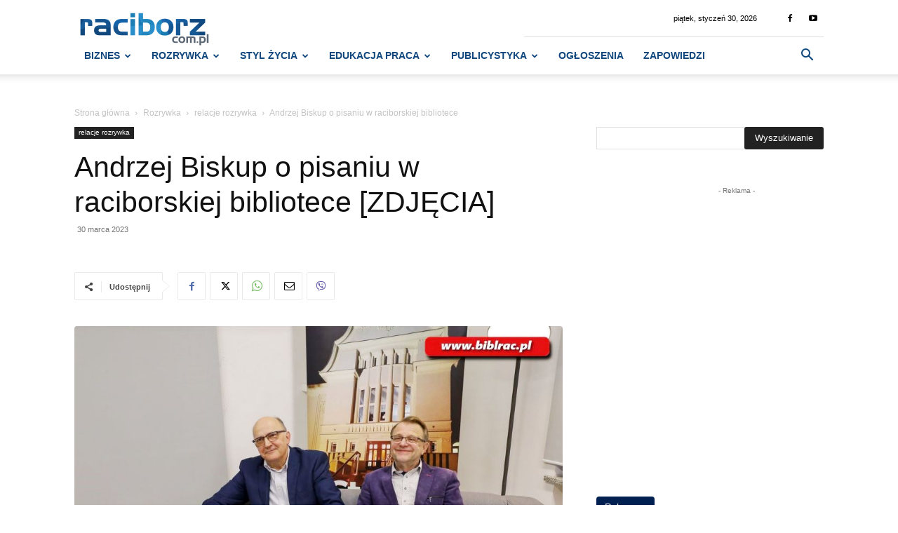

--- FILE ---
content_type: text/html; charset=UTF-8
request_url: https://raciborz.com.pl/2023/03/30/andrzej-biskup-o-pisaniu-w-raciborskiej-bibliotece-zdjecia.html
body_size: 54737
content:
<!doctype html >
<!--[if IE 8]>    <html class="ie8" lang="en"> <![endif]-->
<!--[if IE 9]>    <html class="ie9" lang="en"> <![endif]-->
<!--[if gt IE 8]><!--> <html lang="pl-PL"> <!--<![endif]-->
<head>
    <title>Andrzej Biskup o pisaniu w raciborskiej bibliotece [ZDJĘCIA] - Raciborski Portal Internetowy - raciborz.com.pl</title>
    <meta charset="UTF-8" />
    <meta name="viewport" content="width=device-width, initial-scale=1.0">
    <link rel="pingback" href="https://raciborz.com.pl/xmlrpc.php" />
    <link href='https://raciborz.com.pl/wp-content/themes/Newspaper/images/icons/newspaper.woff?19' rel='preload' as='font' type='font/woff' crossorigin><meta name='robots' content='index, follow, max-image-preview:large, max-snippet:-1, max-video-preview:-1' />
	<style>img:is([sizes="auto" i], [sizes^="auto," i]) { contain-intrinsic-size: 3000px 1500px }</style>
	<link rel="icon" type="image/png" href="https://raciborz.com.pl/wp-content/uploads/2016/12/favicon2.png">
	<!-- This site is optimized with the Yoast SEO plugin v26.0 - https://yoast.com/wordpress/plugins/seo/ -->
	<link rel="canonical" href="https://raciborz.com.pl/2023/03/30/andrzej-biskup-o-pisaniu-w-raciborskiej-bibliotece-zdjecia.html" />
	<meta property="og:locale" content="pl_PL" />
	<meta property="og:type" content="article" />
	<meta property="og:title" content="Andrzej Biskup o pisaniu w raciborskiej bibliotece [ZDJĘCIA] - Raciborski Portal Internetowy - raciborz.com.pl" />
	<meta property="og:description" content="W „Pomniku smutnej dziewczyny” Andrzej Biskup przez opowieść o mistycznych wydarzenia i walce z demonem pokazuje Racibórz sprzed wojny. Pisanie książki to niekończąca się praca, ciągłe poprawki i niezadowolenie z [&hellip;]" />
	<meta property="og:url" content="https://raciborz.com.pl/2023/03/30/andrzej-biskup-o-pisaniu-w-raciborskiej-bibliotece-zdjecia.html" />
	<meta property="og:site_name" content="Raciborski Portal Internetowy - raciborz.com.pl" />
	<meta property="article:publisher" content="https://www.facebook.com/raciborzcompl" />
	<meta property="article:published_time" content="2023-03-30T13:41:43+00:00" />
	<meta property="og:image" content="https://raciborz.com.pl/wp-content/uploads/2023/03/andrzej-biskup-13.jpg" />
	<meta property="og:image:width" content="900" />
	<meta property="og:image:height" content="600" />
	<meta property="og:image:type" content="image/jpeg" />
	<meta name="author" content="Katarzyna Przypadło" />
	<meta name="twitter:card" content="summary_large_image" />
	<script type="application/ld+json" class="yoast-schema-graph">{"@context":"https://schema.org","@graph":[{"@type":"Article","@id":"https://raciborz.com.pl/2023/03/30/andrzej-biskup-o-pisaniu-w-raciborskiej-bibliotece-zdjecia.html#article","isPartOf":{"@id":"https://raciborz.com.pl/2023/03/30/andrzej-biskup-o-pisaniu-w-raciborskiej-bibliotece-zdjecia.html"},"author":{"name":"Katarzyna Przypadło","@id":"https://raciborz.com.pl/#/schema/person/ffc1675c07bba6cec9f989e636a43821"},"headline":"Andrzej Biskup o pisaniu w raciborskiej bibliotece [ZDJĘCIA]","datePublished":"2023-03-30T13:41:43+00:00","mainEntityOfPage":{"@id":"https://raciborz.com.pl/2023/03/30/andrzej-biskup-o-pisaniu-w-raciborskiej-bibliotece-zdjecia.html"},"wordCount":259,"commentCount":59,"publisher":{"@id":"https://raciborz.com.pl/#organization"},"image":{"@id":"https://raciborz.com.pl/2023/03/30/andrzej-biskup-o-pisaniu-w-raciborskiej-bibliotece-zdjecia.html#primaryimage"},"thumbnailUrl":"https://raciborz.com.pl/wp-content/uploads/2023/03/andrzej-biskup-13.jpg","keywords":["Andrzej Biskup","BIBLIOTEKA","RACIBÓRZ"],"articleSection":["relacje rozrywka"],"inLanguage":"pl-PL","potentialAction":[{"@type":"CommentAction","name":"Comment","target":["https://raciborz.com.pl/2023/03/30/andrzej-biskup-o-pisaniu-w-raciborskiej-bibliotece-zdjecia.html#respond"]}]},{"@type":"WebPage","@id":"https://raciborz.com.pl/2023/03/30/andrzej-biskup-o-pisaniu-w-raciborskiej-bibliotece-zdjecia.html","url":"https://raciborz.com.pl/2023/03/30/andrzej-biskup-o-pisaniu-w-raciborskiej-bibliotece-zdjecia.html","name":"Andrzej Biskup o pisaniu w raciborskiej bibliotece [ZDJĘCIA] - Raciborski Portal Internetowy - raciborz.com.pl","isPartOf":{"@id":"https://raciborz.com.pl/#website"},"primaryImageOfPage":{"@id":"https://raciborz.com.pl/2023/03/30/andrzej-biskup-o-pisaniu-w-raciborskiej-bibliotece-zdjecia.html#primaryimage"},"image":{"@id":"https://raciborz.com.pl/2023/03/30/andrzej-biskup-o-pisaniu-w-raciborskiej-bibliotece-zdjecia.html#primaryimage"},"thumbnailUrl":"https://raciborz.com.pl/wp-content/uploads/2023/03/andrzej-biskup-13.jpg","datePublished":"2023-03-30T13:41:43+00:00","breadcrumb":{"@id":"https://raciborz.com.pl/2023/03/30/andrzej-biskup-o-pisaniu-w-raciborskiej-bibliotece-zdjecia.html#breadcrumb"},"inLanguage":"pl-PL","potentialAction":[{"@type":"ReadAction","target":["https://raciborz.com.pl/2023/03/30/andrzej-biskup-o-pisaniu-w-raciborskiej-bibliotece-zdjecia.html"]}]},{"@type":"ImageObject","inLanguage":"pl-PL","@id":"https://raciborz.com.pl/2023/03/30/andrzej-biskup-o-pisaniu-w-raciborskiej-bibliotece-zdjecia.html#primaryimage","url":"https://raciborz.com.pl/wp-content/uploads/2023/03/andrzej-biskup-13.jpg","contentUrl":"https://raciborz.com.pl/wp-content/uploads/2023/03/andrzej-biskup-13.jpg","width":900,"height":600,"caption":"Andrzej Biskup o pisaniu w raciborskiej bibliotece"},{"@type":"BreadcrumbList","@id":"https://raciborz.com.pl/2023/03/30/andrzej-biskup-o-pisaniu-w-raciborskiej-bibliotece-zdjecia.html#breadcrumb","itemListElement":[{"@type":"ListItem","position":1,"name":"Strona główna","item":"https://raciborz.com.pl/"},{"@type":"ListItem","position":2,"name":"Najnowsze wiadomości","item":"https://raciborz.com.pl/najnowsze-wiadomosci"},{"@type":"ListItem","position":3,"name":"Andrzej Biskup o pisaniu w raciborskiej bibliotece [ZDJĘCIA]"}]},{"@type":"WebSite","@id":"https://raciborz.com.pl/#website","url":"https://raciborz.com.pl/","name":"Raciborski Portal Internetowy - raciborz.com.pl","description":"Pierwszy portal informacyjny w Raciborzu. Bądź na bieżąco z wydarzeniami z powiatu.  Najnowsze wiadomości, relacje, zapowiedzi Racibórz, Wodzisław Sląski.","publisher":{"@id":"https://raciborz.com.pl/#organization"},"potentialAction":[{"@type":"SearchAction","target":{"@type":"EntryPoint","urlTemplate":"https://raciborz.com.pl/?s={search_term_string}"},"query-input":{"@type":"PropertyValueSpecification","valueRequired":true,"valueName":"search_term_string"}}],"inLanguage":"pl-PL"},{"@type":"Organization","@id":"https://raciborz.com.pl/#organization","name":"Raciborski Portal Internetowy - raciborz.com.pl","url":"https://raciborz.com.pl/","logo":{"@type":"ImageObject","inLanguage":"pl-PL","@id":"https://raciborz.com.pl/#/schema/logo/image/","url":"https://raciborz.com.pl/wp-content/uploads/2021/09/logo-512x512-rac.png","contentUrl":"https://raciborz.com.pl/wp-content/uploads/2021/09/logo-512x512-rac.png","width":512,"height":512,"caption":"Raciborski Portal Internetowy - raciborz.com.pl"},"image":{"@id":"https://raciborz.com.pl/#/schema/logo/image/"},"sameAs":["https://www.facebook.com/raciborzcompl","https://www.youtube.com/channel/UC5G0OSs5OhwuZC0XrttHqfA"]},{"@type":"Person","@id":"https://raciborz.com.pl/#/schema/person/ffc1675c07bba6cec9f989e636a43821","name":"Katarzyna Przypadło","image":{"@type":"ImageObject","inLanguage":"pl-PL","@id":"https://raciborz.com.pl/#/schema/person/image/","url":"https://secure.gravatar.com/avatar/4d41284fb864a6548d3628cb0c636b0a29ac9e7cc547f1acc9e269cc5b031d67?s=96&d=mm&r=g","contentUrl":"https://secure.gravatar.com/avatar/4d41284fb864a6548d3628cb0c636b0a29ac9e7cc547f1acc9e269cc5b031d67?s=96&d=mm&r=g","caption":"Katarzyna Przypadło"},"url":"https://raciborz.com.pl/author/kprzypadlo"}]}</script>
	<!-- / Yoast SEO plugin. -->


<link rel="alternate" type="application/rss+xml" title="Raciborski Portal Internetowy - raciborz.com.pl &raquo; Kanał z wpisami" href="https://raciborz.com.pl/feed" />
<link rel="alternate" type="application/rss+xml" title="Raciborski Portal Internetowy - raciborz.com.pl &raquo; Kanał z komentarzami" href="https://raciborz.com.pl/comments/feed" />
<link rel="alternate" type="text/calendar" title="Raciborski Portal Internetowy - raciborz.com.pl &raquo; kanał iCal" href="https://raciborz.com.pl/zapowiedzi/?ical=1" />
<link rel="alternate" type="application/rss+xml" title="Raciborski Portal Internetowy - raciborz.com.pl &raquo; Andrzej Biskup o pisaniu w raciborskiej bibliotece [ZDJĘCIA] Kanał z komentarzami" href="https://raciborz.com.pl/2023/03/30/andrzej-biskup-o-pisaniu-w-raciborskiej-bibliotece-zdjecia.html/feed" />
<link rel='stylesheet' id='wp-block-library-css' href='https://raciborz.com.pl/wp-includes/css/dist/block-library/style.min.css?ver=6.8.3' type='text/css' media='all' />
<style id='classic-theme-styles-inline-css' type='text/css'>
/*! This file is auto-generated */
.wp-block-button__link{color:#fff;background-color:#32373c;border-radius:9999px;box-shadow:none;text-decoration:none;padding:calc(.667em + 2px) calc(1.333em + 2px);font-size:1.125em}.wp-block-file__button{background:#32373c;color:#fff;text-decoration:none}
</style>
<style id='global-styles-inline-css' type='text/css'>
:root{--wp--preset--aspect-ratio--square: 1;--wp--preset--aspect-ratio--4-3: 4/3;--wp--preset--aspect-ratio--3-4: 3/4;--wp--preset--aspect-ratio--3-2: 3/2;--wp--preset--aspect-ratio--2-3: 2/3;--wp--preset--aspect-ratio--16-9: 16/9;--wp--preset--aspect-ratio--9-16: 9/16;--wp--preset--color--black: #000000;--wp--preset--color--cyan-bluish-gray: #abb8c3;--wp--preset--color--white: #ffffff;--wp--preset--color--pale-pink: #f78da7;--wp--preset--color--vivid-red: #cf2e2e;--wp--preset--color--luminous-vivid-orange: #ff6900;--wp--preset--color--luminous-vivid-amber: #fcb900;--wp--preset--color--light-green-cyan: #7bdcb5;--wp--preset--color--vivid-green-cyan: #00d084;--wp--preset--color--pale-cyan-blue: #8ed1fc;--wp--preset--color--vivid-cyan-blue: #0693e3;--wp--preset--color--vivid-purple: #9b51e0;--wp--preset--gradient--vivid-cyan-blue-to-vivid-purple: linear-gradient(135deg,rgba(6,147,227,1) 0%,rgb(155,81,224) 100%);--wp--preset--gradient--light-green-cyan-to-vivid-green-cyan: linear-gradient(135deg,rgb(122,220,180) 0%,rgb(0,208,130) 100%);--wp--preset--gradient--luminous-vivid-amber-to-luminous-vivid-orange: linear-gradient(135deg,rgba(252,185,0,1) 0%,rgba(255,105,0,1) 100%);--wp--preset--gradient--luminous-vivid-orange-to-vivid-red: linear-gradient(135deg,rgba(255,105,0,1) 0%,rgb(207,46,46) 100%);--wp--preset--gradient--very-light-gray-to-cyan-bluish-gray: linear-gradient(135deg,rgb(238,238,238) 0%,rgb(169,184,195) 100%);--wp--preset--gradient--cool-to-warm-spectrum: linear-gradient(135deg,rgb(74,234,220) 0%,rgb(151,120,209) 20%,rgb(207,42,186) 40%,rgb(238,44,130) 60%,rgb(251,105,98) 80%,rgb(254,248,76) 100%);--wp--preset--gradient--blush-light-purple: linear-gradient(135deg,rgb(255,206,236) 0%,rgb(152,150,240) 100%);--wp--preset--gradient--blush-bordeaux: linear-gradient(135deg,rgb(254,205,165) 0%,rgb(254,45,45) 50%,rgb(107,0,62) 100%);--wp--preset--gradient--luminous-dusk: linear-gradient(135deg,rgb(255,203,112) 0%,rgb(199,81,192) 50%,rgb(65,88,208) 100%);--wp--preset--gradient--pale-ocean: linear-gradient(135deg,rgb(255,245,203) 0%,rgb(182,227,212) 50%,rgb(51,167,181) 100%);--wp--preset--gradient--electric-grass: linear-gradient(135deg,rgb(202,248,128) 0%,rgb(113,206,126) 100%);--wp--preset--gradient--midnight: linear-gradient(135deg,rgb(2,3,129) 0%,rgb(40,116,252) 100%);--wp--preset--font-size--small: 11px;--wp--preset--font-size--medium: 20px;--wp--preset--font-size--large: 32px;--wp--preset--font-size--x-large: 42px;--wp--preset--font-size--regular: 15px;--wp--preset--font-size--larger: 50px;--wp--preset--spacing--20: 0.44rem;--wp--preset--spacing--30: 0.67rem;--wp--preset--spacing--40: 1rem;--wp--preset--spacing--50: 1.5rem;--wp--preset--spacing--60: 2.25rem;--wp--preset--spacing--70: 3.38rem;--wp--preset--spacing--80: 5.06rem;--wp--preset--shadow--natural: 6px 6px 9px rgba(0, 0, 0, 0.2);--wp--preset--shadow--deep: 12px 12px 50px rgba(0, 0, 0, 0.4);--wp--preset--shadow--sharp: 6px 6px 0px rgba(0, 0, 0, 0.2);--wp--preset--shadow--outlined: 6px 6px 0px -3px rgba(255, 255, 255, 1), 6px 6px rgba(0, 0, 0, 1);--wp--preset--shadow--crisp: 6px 6px 0px rgba(0, 0, 0, 1);}:where(.is-layout-flex){gap: 0.5em;}:where(.is-layout-grid){gap: 0.5em;}body .is-layout-flex{display: flex;}.is-layout-flex{flex-wrap: wrap;align-items: center;}.is-layout-flex > :is(*, div){margin: 0;}body .is-layout-grid{display: grid;}.is-layout-grid > :is(*, div){margin: 0;}:where(.wp-block-columns.is-layout-flex){gap: 2em;}:where(.wp-block-columns.is-layout-grid){gap: 2em;}:where(.wp-block-post-template.is-layout-flex){gap: 1.25em;}:where(.wp-block-post-template.is-layout-grid){gap: 1.25em;}.has-black-color{color: var(--wp--preset--color--black) !important;}.has-cyan-bluish-gray-color{color: var(--wp--preset--color--cyan-bluish-gray) !important;}.has-white-color{color: var(--wp--preset--color--white) !important;}.has-pale-pink-color{color: var(--wp--preset--color--pale-pink) !important;}.has-vivid-red-color{color: var(--wp--preset--color--vivid-red) !important;}.has-luminous-vivid-orange-color{color: var(--wp--preset--color--luminous-vivid-orange) !important;}.has-luminous-vivid-amber-color{color: var(--wp--preset--color--luminous-vivid-amber) !important;}.has-light-green-cyan-color{color: var(--wp--preset--color--light-green-cyan) !important;}.has-vivid-green-cyan-color{color: var(--wp--preset--color--vivid-green-cyan) !important;}.has-pale-cyan-blue-color{color: var(--wp--preset--color--pale-cyan-blue) !important;}.has-vivid-cyan-blue-color{color: var(--wp--preset--color--vivid-cyan-blue) !important;}.has-vivid-purple-color{color: var(--wp--preset--color--vivid-purple) !important;}.has-black-background-color{background-color: var(--wp--preset--color--black) !important;}.has-cyan-bluish-gray-background-color{background-color: var(--wp--preset--color--cyan-bluish-gray) !important;}.has-white-background-color{background-color: var(--wp--preset--color--white) !important;}.has-pale-pink-background-color{background-color: var(--wp--preset--color--pale-pink) !important;}.has-vivid-red-background-color{background-color: var(--wp--preset--color--vivid-red) !important;}.has-luminous-vivid-orange-background-color{background-color: var(--wp--preset--color--luminous-vivid-orange) !important;}.has-luminous-vivid-amber-background-color{background-color: var(--wp--preset--color--luminous-vivid-amber) !important;}.has-light-green-cyan-background-color{background-color: var(--wp--preset--color--light-green-cyan) !important;}.has-vivid-green-cyan-background-color{background-color: var(--wp--preset--color--vivid-green-cyan) !important;}.has-pale-cyan-blue-background-color{background-color: var(--wp--preset--color--pale-cyan-blue) !important;}.has-vivid-cyan-blue-background-color{background-color: var(--wp--preset--color--vivid-cyan-blue) !important;}.has-vivid-purple-background-color{background-color: var(--wp--preset--color--vivid-purple) !important;}.has-black-border-color{border-color: var(--wp--preset--color--black) !important;}.has-cyan-bluish-gray-border-color{border-color: var(--wp--preset--color--cyan-bluish-gray) !important;}.has-white-border-color{border-color: var(--wp--preset--color--white) !important;}.has-pale-pink-border-color{border-color: var(--wp--preset--color--pale-pink) !important;}.has-vivid-red-border-color{border-color: var(--wp--preset--color--vivid-red) !important;}.has-luminous-vivid-orange-border-color{border-color: var(--wp--preset--color--luminous-vivid-orange) !important;}.has-luminous-vivid-amber-border-color{border-color: var(--wp--preset--color--luminous-vivid-amber) !important;}.has-light-green-cyan-border-color{border-color: var(--wp--preset--color--light-green-cyan) !important;}.has-vivid-green-cyan-border-color{border-color: var(--wp--preset--color--vivid-green-cyan) !important;}.has-pale-cyan-blue-border-color{border-color: var(--wp--preset--color--pale-cyan-blue) !important;}.has-vivid-cyan-blue-border-color{border-color: var(--wp--preset--color--vivid-cyan-blue) !important;}.has-vivid-purple-border-color{border-color: var(--wp--preset--color--vivid-purple) !important;}.has-vivid-cyan-blue-to-vivid-purple-gradient-background{background: var(--wp--preset--gradient--vivid-cyan-blue-to-vivid-purple) !important;}.has-light-green-cyan-to-vivid-green-cyan-gradient-background{background: var(--wp--preset--gradient--light-green-cyan-to-vivid-green-cyan) !important;}.has-luminous-vivid-amber-to-luminous-vivid-orange-gradient-background{background: var(--wp--preset--gradient--luminous-vivid-amber-to-luminous-vivid-orange) !important;}.has-luminous-vivid-orange-to-vivid-red-gradient-background{background: var(--wp--preset--gradient--luminous-vivid-orange-to-vivid-red) !important;}.has-very-light-gray-to-cyan-bluish-gray-gradient-background{background: var(--wp--preset--gradient--very-light-gray-to-cyan-bluish-gray) !important;}.has-cool-to-warm-spectrum-gradient-background{background: var(--wp--preset--gradient--cool-to-warm-spectrum) !important;}.has-blush-light-purple-gradient-background{background: var(--wp--preset--gradient--blush-light-purple) !important;}.has-blush-bordeaux-gradient-background{background: var(--wp--preset--gradient--blush-bordeaux) !important;}.has-luminous-dusk-gradient-background{background: var(--wp--preset--gradient--luminous-dusk) !important;}.has-pale-ocean-gradient-background{background: var(--wp--preset--gradient--pale-ocean) !important;}.has-electric-grass-gradient-background{background: var(--wp--preset--gradient--electric-grass) !important;}.has-midnight-gradient-background{background: var(--wp--preset--gradient--midnight) !important;}.has-small-font-size{font-size: var(--wp--preset--font-size--small) !important;}.has-medium-font-size{font-size: var(--wp--preset--font-size--medium) !important;}.has-large-font-size{font-size: var(--wp--preset--font-size--large) !important;}.has-x-large-font-size{font-size: var(--wp--preset--font-size--x-large) !important;}
:where(.wp-block-post-template.is-layout-flex){gap: 1.25em;}:where(.wp-block-post-template.is-layout-grid){gap: 1.25em;}
:where(.wp-block-columns.is-layout-flex){gap: 2em;}:where(.wp-block-columns.is-layout-grid){gap: 2em;}
:root :where(.wp-block-pullquote){font-size: 1.5em;line-height: 1.6;}
</style>
<link rel='stylesheet' id='td-plugin-multi-purpose-css' href='https://raciborz.com.pl/wp-content/plugins/td-composer/td-multi-purpose/style.css?ver=492e3cf54bd42df3b24a3de8e2307cafx' type='text/css' media='all' />
<link rel='stylesheet' id='td-theme-css' href='https://raciborz.com.pl/wp-content/themes/Newspaper/style.css?ver=12.7.1' type='text/css' media='all' />
<style id='td-theme-inline-css' type='text/css'>
    
        /* custom css - generated by TagDiv Composer */
        @media (max-width: 767px) {
            .td-header-desktop-wrap {
                display: none;
            }
        }
        @media (min-width: 767px) {
            .td-header-mobile-wrap {
                display: none;
            }
        }
    
	
</style>
<link rel='stylesheet' id='td-theme-child-css' href='https://raciborz.com.pl/wp-content/themes/Newspaper-child/style.css?ver=12.7.1c' type='text/css' media='all' />
<link rel='stylesheet' id='jquery-lazyloadxt-fadein-css-css' href='//raciborz.com.pl/wp-content/plugins/a3-lazy-load/assets/css/jquery.lazyloadxt.fadein.css?ver=6.8.3' type='text/css' media='all' />
<link rel='stylesheet' id='a3a3_lazy_load-css' href='//raciborz.com.pl/wp-content/uploads/sass/a3_lazy_load.min.css?ver=1650354676' type='text/css' media='all' />
<link rel='stylesheet' id='td-legacy-framework-front-style-css' href='https://raciborz.com.pl/wp-content/plugins/td-composer/legacy/Newspaper/assets/css/td_legacy_main.css?ver=492e3cf54bd42df3b24a3de8e2307cafx' type='text/css' media='all' />
<link rel='stylesheet' id='td-standard-pack-framework-front-style-css' href='https://raciborz.com.pl/wp-content/plugins/td-standard-pack/Newspaper/assets/css/td_standard_pack_main.css?ver=8ae1459a1d876d507918f73cef68310e' type='text/css' media='all' />
<link rel='stylesheet' id='tdb_style_cloud_templates_front-css' href='https://raciborz.com.pl/wp-content/plugins/td-cloud-library/assets/css/tdb_main.css?ver=d578089f160957352b9b4ca6d880fd8f' type='text/css' media='all' />
<script type="text/javascript" src="https://raciborz.com.pl/wp-includes/js/jquery/jquery.min.js?ver=3.7.1" id="jquery-core-js"></script>
<link rel="https://api.w.org/" href="https://raciborz.com.pl/wp-json/" /><link rel="alternate" title="JSON" type="application/json" href="https://raciborz.com.pl/wp-json/wp/v2/posts/1000310666" /><link rel="EditURI" type="application/rsd+xml" title="RSD" href="https://raciborz.com.pl/xmlrpc.php?rsd" />
<meta name="generator" content="WordPress 6.8.3" />
<link rel='shortlink' href='https://raciborz.com.pl/?p=1000310666' />
<link rel="alternate" title="oEmbed (JSON)" type="application/json+oembed" href="https://raciborz.com.pl/wp-json/oembed/1.0/embed?url=https%3A%2F%2Fraciborz.com.pl%2F2023%2F03%2F30%2Fandrzej-biskup-o-pisaniu-w-raciborskiej-bibliotece-zdjecia.html" />
<link rel="alternate" title="oEmbed (XML)" type="text/xml+oembed" href="https://raciborz.com.pl/wp-json/oembed/1.0/embed?url=https%3A%2F%2Fraciborz.com.pl%2F2023%2F03%2F30%2Fandrzej-biskup-o-pisaniu-w-raciborskiej-bibliotece-zdjecia.html&#038;format=xml" />
<meta name="tec-api-version" content="v1"><meta name="tec-api-origin" content="https://raciborz.com.pl"><link rel="alternate" href="https://raciborz.com.pl/wp-json/tribe/events/v1/" />    <script>
        window.tdb_global_vars = {"wpRestUrl":"https:\/\/raciborz.com.pl\/wp-json\/","permalinkStructure":"\/%year%\/%monthnum%\/%day%\/%postname%.html"};
        window.tdb_p_autoload_vars = {"isAjax":false,"isAdminBarShowing":false,"autoloadStatus":"off","origPostEditUrl":null};
    </script>
    
    <style id="tdb-global-colors">
        /* custom css - generated by TagDiv Composer */
        :root {--accent-color: #fff;}
    </style>

    
	
<!-- JS generated by theme -->

<script type="text/javascript" id="td-generated-header-js">
    
    

	    var tdBlocksArray = []; //here we store all the items for the current page

	    // td_block class - each ajax block uses a object of this class for requests
	    function tdBlock() {
		    this.id = '';
		    this.block_type = 1; //block type id (1-234 etc)
		    this.atts = '';
		    this.td_column_number = '';
		    this.td_current_page = 1; //
		    this.post_count = 0; //from wp
		    this.found_posts = 0; //from wp
		    this.max_num_pages = 0; //from wp
		    this.td_filter_value = ''; //current live filter value
		    this.is_ajax_running = false;
		    this.td_user_action = ''; // load more or infinite loader (used by the animation)
		    this.header_color = '';
		    this.ajax_pagination_infinite_stop = ''; //show load more at page x
	    }

        // td_js_generator - mini detector
        ( function () {
            var htmlTag = document.getElementsByTagName("html")[0];

	        if ( navigator.userAgent.indexOf("MSIE 10.0") > -1 ) {
                htmlTag.className += ' ie10';
            }

            if ( !!navigator.userAgent.match(/Trident.*rv\:11\./) ) {
                htmlTag.className += ' ie11';
            }

	        if ( navigator.userAgent.indexOf("Edge") > -1 ) {
                htmlTag.className += ' ieEdge';
            }

            if ( /(iPad|iPhone|iPod)/g.test(navigator.userAgent) ) {
                htmlTag.className += ' td-md-is-ios';
            }

            var user_agent = navigator.userAgent.toLowerCase();
            if ( user_agent.indexOf("android") > -1 ) {
                htmlTag.className += ' td-md-is-android';
            }

            if ( -1 !== navigator.userAgent.indexOf('Mac OS X')  ) {
                htmlTag.className += ' td-md-is-os-x';
            }

            if ( /chrom(e|ium)/.test(navigator.userAgent.toLowerCase()) ) {
               htmlTag.className += ' td-md-is-chrome';
            }

            if ( -1 !== navigator.userAgent.indexOf('Firefox') ) {
                htmlTag.className += ' td-md-is-firefox';
            }

            if ( -1 !== navigator.userAgent.indexOf('Safari') && -1 === navigator.userAgent.indexOf('Chrome') ) {
                htmlTag.className += ' td-md-is-safari';
            }

            if( -1 !== navigator.userAgent.indexOf('IEMobile') ){
                htmlTag.className += ' td-md-is-iemobile';
            }

        })();

        var tdLocalCache = {};

        ( function () {
            "use strict";

            tdLocalCache = {
                data: {},
                remove: function (resource_id) {
                    delete tdLocalCache.data[resource_id];
                },
                exist: function (resource_id) {
                    return tdLocalCache.data.hasOwnProperty(resource_id) && tdLocalCache.data[resource_id] !== null;
                },
                get: function (resource_id) {
                    return tdLocalCache.data[resource_id];
                },
                set: function (resource_id, cachedData) {
                    tdLocalCache.remove(resource_id);
                    tdLocalCache.data[resource_id] = cachedData;
                }
            };
        })();

    
    
var td_viewport_interval_list=[{"limitBottom":767,"sidebarWidth":228},{"limitBottom":1018,"sidebarWidth":300},{"limitBottom":1140,"sidebarWidth":324}];
var tdc_is_installed="yes";
var tdc_domain_active=false;
var td_ajax_url="https:\/\/raciborz.com.pl\/wp-admin\/admin-ajax.php?td_theme_name=Newspaper&v=12.7.1";
var td_get_template_directory_uri="https:\/\/raciborz.com.pl\/wp-content\/plugins\/td-composer\/legacy\/common";
var tds_snap_menu="smart_snap_always";
var tds_logo_on_sticky="";
var tds_header_style="8";
var td_please_wait="Prosz\u0119 czeka\u0107 ...";
var td_email_user_pass_incorrect="U\u017cytkownik lub has\u0142o niepoprawne!";
var td_email_user_incorrect="E-mail lub nazwa u\u017cytkownika jest niepoprawna!";
var td_email_incorrect="E-mail niepoprawny!";
var td_user_incorrect="Username incorrect!";
var td_email_user_empty="Email or username empty!";
var td_pass_empty="Pass empty!";
var td_pass_pattern_incorrect="Invalid Pass Pattern!";
var td_retype_pass_incorrect="Retyped Pass incorrect!";
var tds_more_articles_on_post_enable="";
var tds_more_articles_on_post_time_to_wait="1";
var tds_more_articles_on_post_pages_distance_from_top=0;
var tds_captcha="";
var tds_theme_color_site_wide="#298eca";
var tds_smart_sidebar="";
var tdThemeName="Newspaper";
var tdThemeNameWl="Newspaper";
var td_magnific_popup_translation_tPrev="Poprzedni (Strza\u0142ka w lewo)";
var td_magnific_popup_translation_tNext="Nast\u0119pny (Strza\u0142ka w prawo)";
var td_magnific_popup_translation_tCounter="%curr% z %total%";
var td_magnific_popup_translation_ajax_tError="Zawarto\u015b\u0107 z %url% nie mo\u017ce by\u0107 za\u0142adowana.";
var td_magnific_popup_translation_image_tError="Obraz #%curr% nie mo\u017ce by\u0107 za\u0142adowany.";
var tdBlockNonce="2121f93837";
var tdMobileMenu="enabled";
var tdMobileSearch="enabled";
var tdsDateFormat="l, F j, Y";
var tdDateNamesI18n={"month_names":["stycze\u0144","luty","marzec","kwiecie\u0144","maj","czerwiec","lipiec","sierpie\u0144","wrzesie\u0144","pa\u017adziernik","listopad","grudzie\u0144"],"month_names_short":["sty","lut","mar","kwi","maj","cze","lip","sie","wrz","pa\u017a","lis","gru"],"day_names":["niedziela","poniedzia\u0142ek","wtorek","\u015broda","czwartek","pi\u0105tek","sobota"],"day_names_short":["niedz.","pon.","wt.","\u015br.","czw.","pt.","sob."]};
var tdb_modal_confirm="Ratowa\u0107";
var tdb_modal_cancel="Anulowa\u0107";
var tdb_modal_confirm_alt="Tak";
var tdb_modal_cancel_alt="NIE";
var td_deploy_mode="deploy";
var td_ad_background_click_link="";
var td_ad_background_click_target="";
</script>

<script async src="https://www.googletagmanager.com/gtag/js?id=UA-89402006-1"></script>
<script async>
  window.dataLayer = window.dataLayer || [];
  function gtag(){dataLayer.push(arguments);}
  gtag('js', new Date());
  gtag('config', 'UA-89402006-1');
</script>
<script async src="https://pagead2.googlesyndication.com/pagead/js/adsbygoogle.js"></script>



<script type="application/ld+json">
    {
        "@context": "https://schema.org",
        "@type": "BreadcrumbList",
        "itemListElement": [
            {
                "@type": "ListItem",
                "position": 1,
                "item": {
                    "@type": "WebSite",
                    "@id": "https://raciborz.com.pl/",
                    "name": "Strona główna"
                }
            },
            {
                "@type": "ListItem",
                "position": 2,
                    "item": {
                    "@type": "WebPage",
                    "@id": "https://raciborz.com.pl/kategoria/rozrywka",
                    "name": "Rozrywka"
                }
            }
            ,{
                "@type": "ListItem",
                "position": 3,
                    "item": {
                    "@type": "WebPage",
                    "@id": "https://raciborz.com.pl/kategoria/rozrywka/relacje-rozrywka",
                    "name": "relacje rozrywka"                                
                }
            }
            ,{
                "@type": "ListItem",
                "position": 4,
                    "item": {
                    "@type": "WebPage",
                    "@id": "https://raciborz.com.pl/2023/03/30/andrzej-biskup-o-pisaniu-w-raciborskiej-bibliotece-zdjecia.html",
                    "name": "Andrzej Biskup o pisaniu w raciborskiej bibliotece "                                
                }
            }    
        ]
    }
</script>
		<style type="text/css" id="wp-custom-css">
			.cn-button.wp-default {
    color: #fff;
    background: #002052;
}

.reklama-header img{margin:auto;}
.td_related_more_from_author{display:none;}
.entry-thumb{width:100%;}
.td_module_8 {
    padding-bottom: 20px;
    border-bottom: 1px dashed #f2f2f2;
    margin-bottom: 0;
}
.text-white{color:#fff;}
.text-white p{color:#fff;}
.text-white span{color:#fff;}
.text-white a{color:#fff;}

.td-form-url{display:none;}
.td-block-title{text-align:left!important;} 

.td-header-menu-wrap .td-header-main-menu{  
	display: block;
    width: 100%;
    padding: 0!important;
    margin-top: 23px;
}
.td_module_flex_3{
    padding-bottom: 10px;
}

@media (max-width: 767px)
{
.td-header-style-8 .header-search-wrap .td-icon-search {
    color: #23282d!important;
}
	.td-header-wrap .td-header-menu-wrap-full, .td-header-wrap .td-header-menu-wrap, .td-header-wrap .td-header-main-menu {
    background-color: #fff !important;
    height: auto !important;
}
	.td-header-menu-wrap .td-header-main-menu {

    margin-top:0!important;
}
	
	.home-first-row{margin-top:-40px;}
}


#td-top-mobile-toggle i {
	color: #23282d!important;
}

/* plusy branzowe polecane */
.plusy-widget .widget_custom_html{display:none;}

	.plusy_branzowe img{
	  display: block;
  width: 100%;
  height: 80px;
		object-fit:cover;	
}

.plusy_branzowe .item-details {
    min-height: 85px!important;
}

	.plusy_branzowe{
		margin-bottom:17px;
}



.plusy_branzowe:hover a{
	color:#002052!important;
}



@media only screen and (min-width: 1366px) {


}

@media only screen and (max-width: 480px) {
	.plusy_branzowe{
			margin-bottom:10px;
	}
.plusy_branzowe{
			margin-bottom:20px!important;
	}
	.plusy_branzowe img{height:70px;}
}
	
	@media only screen and (max-width: 1366px) {
	.plusy_branzowe h3{font-size:14px!important;
		line-height:19px!important}
}

.plusy_biznes {
	background:#002052;
	padding:10px
}
.plusy_biznes h3{
font-size:14px!important
}

.plusy_biznes .td_module_wrap{
padding-top:0
}

.plusy_biznes a{
color:#fff
}

.plusy_biznes img{
height:80px
}

.plusy_biznes .plusy_branzowe{
margin-bottom:0px
}


.plusy_biznes:hover a{
color:#fff!important
}



.plusy_biznes .plusy_branzowe :hover a{
color:#d2e9f9!important
}
.marbon-bottom-20{margin-bottom:20px;}


.td-affix .td-header-main-menu{margin-top:0!important}


.plusy_firmy img{
	height:134px;
	object-fit:cover;
}

.footer-custom .vc_row_inner {
    display: flex!important ;
}

.tdi_57_35e .td_module_wrap {
    padding-left: 20px;
    padding-right: 20px;
    padding-bottom: 13px;
    margin-bottom: 13px;
    padding: 0;
}



.td-form-email{display:none;}
.td-form-email{display:none;}
.comment-form-cookies-consent{display:none;}

.footer-social{width:20%;}

.plusy-blue .td-pulldown-size{margin-left:0;padding-left:0;}
.serwis-gospodarczy{border-bottom:2px solid #fff;
padding-bottom:0px;}



.plusy_ogloszenia img{
	height:80px;
	object-fit:contain;
}
.plusy_ogloszenia h3{
	font-size:12px!important;
	line-height:17px!important;
}

.plusy_ogloszenia .td_module_mx4:hover a{color:#002052;}

.plusy_ogloszenia{margin-right:-10px!important;}

.plusy_ogloszenia .td-block-span4{padding-right:10px!important;}

.body-td-affix .td-a-rec-id-header{margin-top:50px!important;}
.td-sub-footer-copy{width:100%!important;}
.td-header-menu-social{display:none;}

.td-pulldown-size{margin-bottom:-1px}

/* RADIUS */
.entry-thumb {border-radius:4px!important;
}




.td-image-wrap {border-radius:4px!important;}
.td-header-sp-top-menu{float:right!important;margin-left:20px;}
.td-post-category{border-radius:2px;}
.td-module-thumb{
	border-radius:4px;
}



.td-block-title span, .td-block-title a {
    display: inline-block;
    border-radius: -1px;
    border-top-left-radius: 4px;
    border-top-right-radius: 4px;
}

.td-trending-now-wrapper{border-radius:4px;}
.tdm-btn:before {border-radius:4px!important;}
.covid{font-size:12px}
.td_module_flex_4{margin-bottom:15px;}

.td-header-style-8 .td-header-top-menu {
    width: 40%;
    float: right;
}

.td-trending-style2 {
    border: 1px solid #fff;
}


.td-header-style-8 .td-header-sp-logo img {
    max-height: 50px;
	margin:10px 0 0 0 ;
}

.td-header-menu-wrap .td-header-main-menu {
    margin-top: 0;
}
.td_module_mx1 .td-module-thumb .entry-thumb {
/*     max-width: 100%;
    height: 100%; */
    object-fit: cover;
}

.ogloszenia-ckf{margin-top:-70px}
.td-module-thumb{background:#fff;}

.plusy_oferty_pracy
	.td-block-span3{padding-left:0;
padding-right:10px}

.plusy_oferty_pracy img{
	min-height:80px;
	max-height:90px;
	height:auto;
	border-radius: 4px;
}

.plusy_oferty_pracy a{font-size:13px;
line-height:12px;}

.plusy_oferty_pracy .td-module-thumb{margin-bottom:0;}

.promowane-firmy .td-block-span3{
	    padding-right: 20px!important;
    padding-left: 0!important;
}


.promowane-firmy .td-module-thumb{height:80px;
background:#fff;
border-radius:4px}

.promowane-firmy .td_module_mx4
{
	padding-bottom:10px;
}

.promowane-firmy img{height:100%;
background:#fff;border-radius:4px;
object-fit:contain;}

@media (max-width: 768px)
{
.promowane-firmy .td-block-span3 {
    width: 50%;
	    display: inline-block;
}
	.promowane-firmy{display:inline-table;
	width:100%!important;}
	.promowane-firmy .td_module_mx4 .td-module-image{
		width:100%!important;
	}
	.promowane-firmy .td-block-span3 {
    padding: 10px!important;
}
	.promowane-firmy .td_module_mx4 {
margin:0!important;
}
	.tdi_49_56d {
    margin-top: 30px!important;
}
	.td-header-style-8 .td-header-header {
    margin-top: 20px;
}
	
	
	.polecane-grid{margin-top:20px!important;}
	
}

.td-post-template-default .td-post-featured-image img {
    width: 100%;

}

.grecaptcha-badge { 
    visibility: hidden;
}

.td-header-style-8 .td-header-rec-wrap {
    max-width: 1300px;
    margin: auto;
}

	.td-header-sp-logo{height:50px!important;}



.title-plusy img
{
	max-width:180px;
}

.title-plusy img
{
	max-width:180px;
}
.title-plusy a{	
background:transparent;
	padding-right:0;
}

.plusy_biznes .plusy_branzowe{min-height:100px;}
.ad-firmy .td-pb-span12{margin-top:-80px!important;}

.branzowe_2 h3{font-size:16px!important; line-height:22px!important;}


.td_module_flex_4 h3{font-size:16px!important;line-height:22px!important}

.mb-20{margin-bottom:20px;}

.td_module_2 img{
	    max-height: 180px;
	height:180px;
    object-fit: cover;
}

@media (max-width: 680px)
{
.td_module_mx1 .td-module-thumb .entry-thumb {
    max-height: 160px;
}
}
.td-search-background{display:none;}
#td-header-search-button-mob{display:none;}

@media (max-width: 1018px)
{
.td-post-template-default .td-post-header header .entry-title {
    font-size: 22px;
    line-height: 30px;
}
}

.comment-content p{margin-left:15px;}

input[type=submit] {
    border-radius: 3px;
}

.td_mod_related_posts img{
	    max-height: 150px;
    object-fit: cover;
}

.biznes-gospodarka .td-post-category{display:none;}

.td-admin-edit{ display: none!important; }

.tribe-list-widget .tribe-event-title{font-size:17px;    line-height: 24px;}

.tribe-events-list-widget .tribe-events-list-widget-events {
    list-style: none;
    padding: 0;
    margin-left: 0;
    margin-bottom: 1.25rem;
}

.single-tribe_events .tribe-events-single-event-title {
    line-height: 35px;
}

.wh-events-single-meta
{
	    display: flex;
    flex-flow: wrap;
}

.tribe-events-meta-group {padding-right:20px;}
.tribe-events-meta-group  dt{font-weight:600;}
.tribe-events-meta-group  dd{margin-left:0;margin-bottom:10px}

.tribe-events-venue-map{
	width: 100%!important;
    margin: 30px 0!important;}

.tribe-events-after-html p{max-width:786px;}

.tribe-events-meta-group .tribe-events-single-section-title{font-size:1.2em;}

.tribe-event-tags{max-width:300px;}
.tribe-events-cal-links{margin-top:-35px;}

.tribe-events-meta-group-details{max-width:245px;}
.tribe-events-meta-group-venue{max-width:305px;}

.page .google-news-art{display:none!important;}

.search-results .entry-thumb {width:150px!important;}

.tribe-events-list-widget-events{padding:0!important};
.tribe-events-c-view-selector__list-item--day{margin-bottom:10px!important;}

.tagdiv-type ul{margin-bottom:0!important;}
.tagdiv-type ul li:not(.blocks-gallery-item):last-child, .tagdiv-type ol li:not(.blocks-gallery-item):last-child {
    margin-bottom: 10px!important;
}
.tribe-events-single-event-title{line-height:50px!important}

.logged-in-as{display:none!important;}
		</style>
		
<!-- Button style compiled by theme -->

<style>
/* custom css - generated by TagDiv Composer */
    .tdm-btn-style1 {
					background-color: #298eca;
				}
				.tdm-btn-style2:before {
				    border-color: #298eca;
				}
				.tdm-btn-style2 {
				    color: #298eca;
				}
				.tdm-btn-style3 {
				    -webkit-box-shadow: 0 2px 16px #298eca;
                    -moz-box-shadow: 0 2px 16px #298eca;
                    box-shadow: 0 2px 16px #298eca;
				}
				.tdm-btn-style3:hover {
				    -webkit-box-shadow: 0 4px 26px #298eca;
                    -moz-box-shadow: 0 4px 26px #298eca;
                    box-shadow: 0 4px 26px #298eca;
				}
</style>

	<style id="tdw-css-placeholder">/* custom css - generated by TagDiv Composer */
</style></head>

<body class="wp-singular post-template-default single single-post postid-1000310666 single-format-standard wp-theme-Newspaper wp-child-theme-Newspaper-child td-standard-pack tribe-no-js page-template-newspaper-child-theme andrzej-biskup-o-pisaniu-w-raciborskiej-bibliotece-zdjecia global-block-template-1 white-menu td-full-layout" itemscope="itemscope" itemtype="https://schema.org/WebPage">

<div class="td-scroll-up" data-style="style1"><i class="td-icon-menu-up"></i></div>
    <div class="td-menu-background" style="visibility:hidden"></div>
<div id="td-mobile-nav" style="visibility:hidden">
    <div class="td-mobile-container">
        <!-- mobile menu top section -->
        <div class="td-menu-socials-wrap">
            <!-- socials -->
            <div class="td-menu-socials">
                
        <span class="td-social-icon-wrap">
            <a target="_blank" href="https://www.facebook.com/raciborzcompl" title="Facebook">
                <i class="td-icon-font td-icon-facebook"></i>
                <span style="display: none">Facebook</span>
            </a>
        </span>
        <span class="td-social-icon-wrap">
            <a target="_blank" href="https://www.youtube.com/channel/UC5G0OSs5OhwuZC0XrttHqfA" title="Youtube">
                <i class="td-icon-font td-icon-youtube"></i>
                <span style="display: none">Youtube</span>
            </a>
        </span>            </div>
            <!-- close button -->
            <div class="td-mobile-close">
                <span><i class="td-icon-close-mobile"></i></span>
            </div>
        </div>

        <!-- login section -->
        
        <!-- menu section -->
        <div class="td-mobile-content">
            <div class="menu-menu-glowne-container"><ul id="menu-menu-glowne" class="td-mobile-main-menu"><li id="menu-item-1000015905" class="menu-item menu-item-type-custom menu-item-object-custom menu-item-first menu-item-has-children menu-item-1000015905"><a href="https://raciborz.com.pl/biznes">Biznes<i class="td-icon-menu-right td-element-after"></i></a>
<ul class="sub-menu">
	<li id="menu-item-0" class="menu-item-0"><a href="https://raciborz.com.pl/kategoria/biznes/wiadomosci-gospodarcze">wiadomości gospodarcze</a></li>
</ul>
</li>
<li id="menu-item-1000015906" class="menu-item menu-item-type-custom menu-item-object-custom menu-item-has-children menu-item-1000015906"><a href="https://raciborz.com.pl/rozrywka">Rozrywka<i class="td-icon-menu-right td-element-after"></i></a>
<ul class="sub-menu">
	<li class="menu-item-0"><a href="https://raciborz.com.pl/kategoria/rozrywka/konkursy">konkursy</a></li>
	<li class="menu-item-0"><a href="https://raciborz.com.pl/kategoria/rozrywka/relacje-rozrywka">relacje rozrywka</a></li>
	<li class="menu-item-0"><a href="https://raciborz.com.pl/kategoria/rozrywka/technologie">technologie</a></li>
	<li class="menu-item-0"><a href="https://raciborz.com.pl/kategoria/rozrywka/wiadomosci-rozrywka">wiadomości rozrywka</a></li>
	<li class="menu-item-0"><a href="https://raciborz.com.pl/kategoria/rozrywka/wypoczynek">wypoczynek</a></li>
</ul>
</li>
<li id="menu-item-1000016218" class="menu-item menu-item-type-custom menu-item-object-custom menu-item-has-children menu-item-1000016218"><a href="https://raciborz.com.pl/styl-zycia">Styl życia<i class="td-icon-menu-right td-element-after"></i></a>
<ul class="sub-menu">
	<li class="menu-item-0"><a href="https://raciborz.com.pl/kategoria/styl-zycia/ekologia">ekologia</a></li>
	<li class="menu-item-0"><a href="https://raciborz.com.pl/kategoria/styl-zycia/life-style">life style</a></li>
	<li class="menu-item-0"><a href="https://raciborz.com.pl/kategoria/styl-zycia/religia">religia</a></li>
	<li class="menu-item-0"><a href="https://raciborz.com.pl/kategoria/styl-zycia/sport">Sport</a></li>
	<li class="menu-item-0"><a href="https://raciborz.com.pl/kategoria/styl-zycia/sport/relacje-sportowe">relacje sportowe</a></li>
	<li class="menu-item-0"><a href="https://raciborz.com.pl/kategoria/styl-zycia/sport/wiadomosci-sport">wiadomości sport</a></li>
	<li class="menu-item-0"><a href="https://raciborz.com.pl/kategoria/styl-zycia/turystyka-i-rekreacja">turystyka i rekreacja</a></li>
</ul>
</li>
<li id="menu-item-1000015907" class="menu-item menu-item-type-custom menu-item-object-custom menu-item-has-children menu-item-1000015907"><a href="https://raciborz.com.pl/edukacja">Edukacja Praca<i class="td-icon-menu-right td-element-after"></i></a>
<ul class="sub-menu">
	<li class="menu-item-0"><a href="https://raciborz.com.pl/kategoria/edukacja/gimnazja">gimnazja</a></li>
	<li class="menu-item-0"><a href="https://raciborz.com.pl/kategoria/edukacja/podstawowki">podstawówki</a></li>
	<li class="menu-item-0"><a href="https://raciborz.com.pl/kategoria/edukacja/pozostale-placowki">pozostałe placówki</a></li>
	<li class="menu-item-0"><a href="https://raciborz.com.pl/kategoria/edukacja/przedszkola">przedszkola</a></li>
	<li class="menu-item-0"><a href="https://raciborz.com.pl/kategoria/edukacja/srednie">średnie</a></li>
	<li class="menu-item-0"><a href="https://raciborz.com.pl/kategoria/edukacja/wiadomosci-edukacja">wiadomości edukacja</a></li>
	<li class="menu-item-0"><a href="https://raciborz.com.pl/kategoria/edukacja/wyzsze">wyższe</a></li>
</ul>
</li>
<li id="menu-item-1000015908" class="menu-item menu-item-type-custom menu-item-object-custom menu-item-has-children menu-item-1000015908"><a href="https://raciborz.com.pl/publicystyka">Publicystyka<i class="td-icon-menu-right td-element-after"></i></a>
<ul class="sub-menu">
	<li class="menu-item-0"><a href="https://raciborz.com.pl/kategoria/publicystyka/artykuly">artykuły</a></li>
	<li class="menu-item-0"><a href="https://raciborz.com.pl/kategoria/publicystyka/historia">historia</a></li>
	<li class="menu-item-0"><a href="https://raciborz.com.pl/kategoria/publicystyka/komentarze">komentarze</a></li>
	<li class="menu-item-0"><a href="https://raciborz.com.pl/kategoria/publicystyka/ksiazki-o-regionie">książki o regionie</a></li>
	<li class="menu-item-0"><a href="https://raciborz.com.pl/kategoria/publicystyka/listy-do-redakcji">listy do redakcji</a></li>
	<li class="menu-item-0"><a href="https://raciborz.com.pl/kategoria/publicystyka/okiem-redakcji">okiem redakcji</a></li>
	<li class="menu-item-0"><a href="https://raciborz.com.pl/kategoria/publicystyka/sylwetki">sylwetki</a></li>
	<li class="menu-item-0"><a href="https://raciborz.com.pl/kategoria/publicystyka/teksty-czytelnikow">teksty czytelników</a></li>
</ul>
</li>
<li id="menu-item-1000262134" class="menu-item menu-item-type-custom menu-item-object-custom menu-item-1000262134"><a href="https://plusydlabiznesu.pl/ogloszenia">Ogłoszenia</a></li>
<li id="menu-item-1000016364" class="menu-item menu-item-type-custom menu-item-object-custom menu-item-1000016364"><a href="https://raciborz.com.pl/zapowiedzi">Zapowiedzi</a></li>
</ul></div>        </div>
    </div>

    <!-- register/login section -->
    </div><div class="td-search-background" style="visibility:hidden"></div>
<div class="td-search-wrap-mob" style="visibility:hidden">
	<div class="td-drop-down-search">
		<form method="get" class="td-search-form" action="https://raciborz.com.pl/">
			<!-- close button -->
			<div class="td-search-close">
				<span><i class="td-icon-close-mobile"></i></span>
			</div>
			<div role="search" class="td-search-input">
				<span>Szukaj</span>
				<input id="td-header-search-mob" type="text" value="" name="s" autocomplete="off" />
			</div>
		</form>
		<div id="td-aj-search-mob" class="td-ajax-search-flex"></div>
	</div>
</div>

    <div id="td-outer-wrap" class="td-theme-wrap">
    
        
            <div class="tdc-header-wrap ">

            <!--
Header style 8
-->


<div class="td-header-wrap td-header-style-8 ">
    
    <div class="td-container ">
        <div class="td-header-sp-logo">
                    <a class="td-main-logo" href="https://raciborz.com.pl/">
            <img class="td-retina-data" data-retina="https://raciborz.com.pl/logo/logo_raciborzcompl_400x100.png" src="https://raciborz.com.pl/logo/logo_raciborzcompl_400x100.png" alt="Raciborski Portal Internetowy"  width="" height=""/>
            <span class="td-visual-hidden">Raciborski Portal Internetowy &#8211; raciborz.com.pl</span>
        </a>
            </div>
    </div>
    <div class="td-header-top-menu-full td-container-wrap ">
        <div class="td-container">
            <div class="td-header-row td-header-top-menu">
                
    <div class="top-bar-style-4">
        <div class="td-header-sp-top-widget">
    
    
        
        <span class="td-social-icon-wrap">
            <a target="_blank" href="https://www.facebook.com/raciborzcompl" title="Facebook">
                <i class="td-icon-font td-icon-facebook"></i>
                <span style="display: none">Facebook</span>
            </a>
        </span>
        <span class="td-social-icon-wrap">
            <a target="_blank" href="https://www.youtube.com/channel/UC5G0OSs5OhwuZC0XrttHqfA" title="Youtube">
                <i class="td-icon-font td-icon-youtube"></i>
                <span style="display: none">Youtube</span>
            </a>
        </span>    </div>

        
<div class="td-header-sp-top-menu">


	        <div class="td_data_time">
            <div style="visibility:hidden;">

                piątek, 30 stycznia, 2026
            </div>
        </div>
    </div>
    </div>

<!-- LOGIN MODAL -->

                <div id="login-form" class="white-popup-block mfp-hide mfp-with-anim td-login-modal-wrap">
                    <div class="td-login-wrap">
                        <a href="#" aria-label="Back" class="td-back-button"><i class="td-icon-modal-back"></i></a>
                        <div id="td-login-div" class="td-login-form-div td-display-block">
                            <div class="td-login-panel-title">Zaloguj</div>
                            <div class="td-login-panel-descr">Witamy! Zaloguj się na swoje konto</div>
                            <div class="td_display_err"></div>
                            <form id="loginForm" action="#" method="post">
                                <div class="td-login-inputs"><input class="td-login-input" autocomplete="username" type="text" name="login_email" id="login_email" value="" required><label for="login_email">Twoja nazwa użytkownika</label></div>
                                <div class="td-login-inputs"><input class="td-login-input" autocomplete="current-password" type="password" name="login_pass" id="login_pass" value="" required><label for="login_pass">Twoje hasło</label></div>
                                <input type="button"  name="login_button" id="login_button" class="wpb_button btn td-login-button" value="Zaloguj">
                                
                            </form>

                            

                            <div class="td-login-info-text"><a href="#" id="forgot-pass-link">Zapomniałeś hasła?</a></div>
                            
                            
                            
                            <div class="td-login-info-text"><a class="privacy-policy-link" href="https://raciborz.com.pl/polityka-cookies">Polityka Cookies</a></div>
                        </div>

                        

                         <div id="td-forgot-pass-div" class="td-login-form-div td-display-none">
                            <div class="td-login-panel-title">Odzyskanie hasła</div>
                            <div class="td-login-panel-descr">Wypełnij formularz aby zresetować hasło.</div>
                            <div class="td_display_err"></div>
                            <form id="forgotpassForm" action="#" method="post">
                                <div class="td-login-inputs"><input class="td-login-input" type="text" name="forgot_email" id="forgot_email" value="" required><label for="forgot_email">Twój e-mail</label></div>
                                <input type="button" name="forgot_button" id="forgot_button" class="wpb_button btn td-login-button" value="Przypomnij hasło">
                            </form>
                            <div class="td-login-info-text">Hasło zostanie wysłane e-mailem.</div>
                        </div>
                        
                        
                    </div>
                </div>
                            </div>
        </div>
    </div>
    <div class="td-header-menu-wrap-full td-container-wrap ">
        
        <div class="td-header-menu-wrap td-header-gradient ">
            <div class="td-container">
                <div class="td-header-row td-header-main-menu">
                    <div id="td-header-menu" role="navigation">
        <div id="td-top-mobile-toggle"><a href="#" role="button" aria-label="Menu"><i class="td-icon-font td-icon-mobile"></i></a></div>
        <div class="td-main-menu-logo td-logo-in-header">
        		<a class="td-mobile-logo td-sticky-disable" aria-label="Logo" href="https://raciborz.com.pl/">
			<img class="td-retina-data" data-retina="https://raciborz.com.pl/logo/logo_raciborzcompl_400x100.png" src="https://raciborz.com.pl/logo/logo_raciborzcompl_400x100.png" alt="Raciborski Portal Internetowy"  width="" height=""/>
		</a>
			<a class="td-header-logo td-sticky-disable" aria-label="Logo" href="https://raciborz.com.pl/">
			<img class="td-retina-data" data-retina="https://raciborz.com.pl/logo/logo_raciborzcompl_400x100.png" src="https://raciborz.com.pl/logo/logo_raciborzcompl_400x100.png" alt="Raciborski Portal Internetowy"  width="" height=""/>
		</a>
	    </div>
    <div class="menu-menu-glowne-container"><ul id="menu-menu-glowne-1" class="sf-menu"><li class="menu-item menu-item-type-custom menu-item-object-custom menu-item-first td-menu-item td-mega-menu menu-item-1000015905"><a href="https://raciborz.com.pl/biznes">Biznes</a>
<ul class="sub-menu">
	<li class="menu-item-0"><div class="td-container-border"><div class="td-mega-grid"><div class="td_block_wrap td_block_mega_menu tdi_1 td_with_ajax_pagination td-pb-border-top td_block_template_1 td_ajax_preloading_preload"  data-td-block-uid="tdi_1" ><script>var block_tdi_1 = new tdBlock();
block_tdi_1.id = "tdi_1";
block_tdi_1.atts = '{"limit":4,"td_column_number":3,"ajax_pagination":"next_prev","category_id":"604","show_child_cat":30,"td_ajax_filter_type":"td_category_ids_filter","td_ajax_preloading":"preload","block_type":"td_block_mega_menu","block_template_id":"","header_color":"","ajax_pagination_infinite_stop":"","offset":"","td_filter_default_txt":"","td_ajax_filter_ids":"","el_class":"","color_preset":"","ajax_pagination_next_prev_swipe":"","border_top":"","css":"","tdc_css":"","class":"tdi_1","tdc_css_class":"tdi_1","tdc_css_class_style":"tdi_1_rand_style"}';
block_tdi_1.td_column_number = "3";
block_tdi_1.block_type = "td_block_mega_menu";
block_tdi_1.post_count = "4";
block_tdi_1.found_posts = "7059";
block_tdi_1.header_color = "";
block_tdi_1.ajax_pagination_infinite_stop = "";
block_tdi_1.max_num_pages = "1765";
tdBlocksArray.push(block_tdi_1);
</script>            <script>
                var tmpObj = JSON.parse(JSON.stringify(block_tdi_1));
                tmpObj.is_ajax_running = true;
                var currentBlockObjSignature = JSON.stringify(tmpObj);
                tdLocalCache.set(currentBlockObjSignature, JSON.stringify({"td_data":"<div class=\"td-mega-row\"><div class=\"td-mega-span\">\r\n        <div class=\"td_module_mega_menu td-animation-stack td_mod_mega_menu\">\r\n            <div class=\"td-module-image\">\r\n                <div class=\"td-module-thumb\"><a href=\"https:\/\/raciborz.com.pl\/2026\/01\/29\/slaski-garnizon-z-najwyzsza-wykrywalnoscia-przestepstw-gospodarczych-w-kraju.html\"  rel=\"bookmark\" class=\"td-image-wrap \" title=\"\u015al\u0105ski garnizon z najwy\u017csz\u0105 wykrywalno\u015bci\u0105 przest\u0119pstw gospodarczych w kraju\" ><img width=\"218\" height=\"145\" class=\"entry-thumb\" src=\"https:\/\/raciborz.com.pl\/wp-content\/uploads\/2026\/01\/policja-przestepstwa-gospodarcze.jpg\"  srcset=\"https:\/\/raciborz.com.pl\/wp-content\/uploads\/2026\/01\/policja-przestepstwa-gospodarcze.jpg 900w, https:\/\/raciborz.com.pl\/wp-content\/uploads\/2026\/01\/policja-przestepstwa-gospodarcze-300x200.jpg 300w\" sizes=\"(max-width: 218px) 100vw, 218px\"  alt=\"przestepstwa gospodarcze slaskie\" title=\"\u015al\u0105ski garnizon z najwy\u017csz\u0105 wykrywalno\u015bci\u0105 przest\u0119pstw gospodarczych w kraju\" \/><\/a><\/div>                <a href=\"https:\/\/raciborz.com.pl\/kategoria\/biznes\/wiadomosci-gospodarcze\" class=\"td-post-category\" >wiadomo\u015bci gospodarcze<\/a>            <\/div>\r\n\r\n            <div class=\"item-details\">\r\n                <h3 class=\"entry-title td-module-title\"><a href=\"https:\/\/raciborz.com.pl\/2026\/01\/29\/slaski-garnizon-z-najwyzsza-wykrywalnoscia-przestepstw-gospodarczych-w-kraju.html\"  rel=\"bookmark\" title=\"\u015al\u0105ski garnizon z najwy\u017csz\u0105 wykrywalno\u015bci\u0105 przest\u0119pstw gospodarczych w kraju\">\u015al\u0105ski garnizon z najwy\u017csz\u0105 wykrywalno\u015bci\u0105 przest\u0119pstw gospodarczych w kraju<\/a><\/h3>            <\/div>\r\n        <\/div>\r\n        <\/div><div class=\"td-mega-span\">\r\n        <div class=\"td_module_mega_menu td-animation-stack td_mod_mega_menu\">\r\n            <div class=\"td-module-image\">\r\n                <div class=\"td-module-thumb\"><a href=\"https:\/\/raciborz.com.pl\/2026\/01\/29\/polacy-lubia-swoja-prace-choc-co-czwarty-z-nas-placi-za-to-stresem.html\"  rel=\"bookmark\" class=\"td-image-wrap \" title=\"Polacy lubi\u0105 swoj\u0105 prac\u0119, cho\u0107 co czwarty z nas p\u0142aci za ni\u0105 stresem\" ><img width=\"218\" height=\"145\" class=\"entry-thumb\" src=\"https:\/\/raciborz.com.pl\/wp-content\/uploads\/2023\/06\/praca-komputer-senior-praktyki.jpg\"  srcset=\"https:\/\/raciborz.com.pl\/wp-content\/uploads\/2023\/06\/praca-komputer-senior-praktyki.jpg 900w, https:\/\/raciborz.com.pl\/wp-content\/uploads\/2023\/06\/praca-komputer-senior-praktyki-300x200.jpg 300w\" sizes=\"(max-width: 218px) 100vw, 218px\"  alt=\"praca komputer senior praktyki\" title=\"Polacy lubi\u0105 swoj\u0105 prac\u0119, cho\u0107 co czwarty z nas p\u0142aci za ni\u0105 stresem\" \/><\/a><\/div>                <a href=\"https:\/\/raciborz.com.pl\/kategoria\/biznes\" class=\"td-post-category\" >Biznes<\/a>            <\/div>\r\n\r\n            <div class=\"item-details\">\r\n                <h3 class=\"entry-title td-module-title\"><a href=\"https:\/\/raciborz.com.pl\/2026\/01\/29\/polacy-lubia-swoja-prace-choc-co-czwarty-z-nas-placi-za-to-stresem.html\"  rel=\"bookmark\" title=\"Polacy lubi\u0105 swoj\u0105 prac\u0119, cho\u0107 co czwarty z nas p\u0142aci za ni\u0105 stresem\">Polacy lubi\u0105 swoj\u0105 prac\u0119, cho\u0107 co czwarty z nas p\u0142aci za...<\/a><\/h3>            <\/div>\r\n        <\/div>\r\n        <\/div><div class=\"td-mega-span\">\r\n        <div class=\"td_module_mega_menu td-animation-stack td_mod_mega_menu\">\r\n            <div class=\"td-module-image\">\r\n                <div class=\"td-module-thumb\"><a href=\"https:\/\/raciborz.com.pl\/2026\/01\/29\/co-szosty-pracownik-doswiadcza-mobbingu.html\"  rel=\"bookmark\" class=\"td-image-wrap \" title=\"Co sz\u00f3sty pracownik do\u015bwiadcza mobbingu\" ><img width=\"218\" height=\"145\" class=\"entry-thumb\" src=\"https:\/\/raciborz.com.pl\/wp-content\/uploads\/2023\/01\/mobbing.jpg\"  srcset=\"https:\/\/raciborz.com.pl\/wp-content\/uploads\/2023\/01\/mobbing.jpg 1000w, https:\/\/raciborz.com.pl\/wp-content\/uploads\/2023\/01\/mobbing-300x200.jpg 300w\" sizes=\"(max-width: 218px) 100vw, 218px\"  alt=\"mobbing\" title=\"Co sz\u00f3sty pracownik do\u015bwiadcza mobbingu\" \/><\/a><\/div>                <a href=\"https:\/\/raciborz.com.pl\/kategoria\/biznes\" class=\"td-post-category\" >Biznes<\/a>            <\/div>\r\n\r\n            <div class=\"item-details\">\r\n                <h3 class=\"entry-title td-module-title\"><a href=\"https:\/\/raciborz.com.pl\/2026\/01\/29\/co-szosty-pracownik-doswiadcza-mobbingu.html\"  rel=\"bookmark\" title=\"Co sz\u00f3sty pracownik do\u015bwiadcza mobbingu\">Co sz\u00f3sty pracownik do\u015bwiadcza mobbingu<\/a><\/h3>            <\/div>\r\n        <\/div>\r\n        <\/div><div class=\"td-mega-span\">\r\n        <div class=\"td_module_mega_menu td-animation-stack td_mod_mega_menu\">\r\n            <div class=\"td-module-image\">\r\n                <div class=\"td-module-thumb\"><a href=\"https:\/\/raciborz.com.pl\/2026\/01\/28\/mikrofirmy-stawiaja-na-samodzielna-reklame-w-internecie.html\"  rel=\"bookmark\" class=\"td-image-wrap \" title=\"Mikrofirmy stawiaj\u0105 na samodzieln\u0105 reklam\u0119 w internecie\" ><img width=\"218\" height=\"145\" class=\"entry-thumb\" src=\"https:\/\/raciborz.com.pl\/wp-content\/uploads\/2023\/03\/praca-firma-budowlanka.jpg\"  srcset=\"https:\/\/raciborz.com.pl\/wp-content\/uploads\/2023\/03\/praca-firma-budowlanka.jpg 900w, https:\/\/raciborz.com.pl\/wp-content\/uploads\/2023\/03\/praca-firma-budowlanka-300x200.jpg 300w\" sizes=\"(max-width: 218px) 100vw, 218px\"  alt=\"praca firma budowlanka\" title=\"Mikrofirmy stawiaj\u0105 na samodzieln\u0105 reklam\u0119 w internecie\" \/><\/a><\/div>                <a href=\"https:\/\/raciborz.com.pl\/kategoria\/biznes\" class=\"td-post-category\" >Biznes<\/a>            <\/div>\r\n\r\n            <div class=\"item-details\">\r\n                <h3 class=\"entry-title td-module-title\"><a href=\"https:\/\/raciborz.com.pl\/2026\/01\/28\/mikrofirmy-stawiaja-na-samodzielna-reklame-w-internecie.html\"  rel=\"bookmark\" title=\"Mikrofirmy stawiaj\u0105 na samodzieln\u0105 reklam\u0119 w internecie\">Mikrofirmy stawiaj\u0105 na samodzieln\u0105 reklam\u0119 w internecie<\/a><\/h3>            <\/div>\r\n        <\/div>\r\n        <\/div><\/div>","td_block_id":"tdi_1","td_hide_prev":true,"td_hide_next":false}));
                                            tmpObj = JSON.parse(JSON.stringify(block_tdi_1));
                            tmpObj.is_ajax_running = true;
                            tmpObj.td_current_page = 1;
                            tmpObj.td_filter_value = 605;
                            var currentBlockObjSignature = JSON.stringify(tmpObj);
                            tdLocalCache.set(currentBlockObjSignature, JSON.stringify({"td_data":"<div class=\"td-mega-row\"><div class=\"td-mega-span\">\r\n        <div class=\"td_module_mega_menu td-animation-stack td_mod_mega_menu\">\r\n            <div class=\"td-module-image\">\r\n                <div class=\"td-module-thumb\"><a href=\"https:\/\/raciborz.com.pl\/2026\/01\/29\/slaski-garnizon-z-najwyzsza-wykrywalnoscia-przestepstw-gospodarczych-w-kraju.html\"  rel=\"bookmark\" class=\"td-image-wrap \" title=\"\u015al\u0105ski garnizon z najwy\u017csz\u0105 wykrywalno\u015bci\u0105 przest\u0119pstw gospodarczych w kraju\" ><img width=\"218\" height=\"145\" class=\"entry-thumb\" src=\"https:\/\/raciborz.com.pl\/wp-content\/uploads\/2026\/01\/policja-przestepstwa-gospodarcze.jpg\"  srcset=\"https:\/\/raciborz.com.pl\/wp-content\/uploads\/2026\/01\/policja-przestepstwa-gospodarcze.jpg 900w, https:\/\/raciborz.com.pl\/wp-content\/uploads\/2026\/01\/policja-przestepstwa-gospodarcze-300x200.jpg 300w\" sizes=\"(max-width: 218px) 100vw, 218px\"  alt=\"przestepstwa gospodarcze slaskie\" title=\"\u015al\u0105ski garnizon z najwy\u017csz\u0105 wykrywalno\u015bci\u0105 przest\u0119pstw gospodarczych w kraju\" \/><\/a><\/div>                <a href=\"https:\/\/raciborz.com.pl\/kategoria\/biznes\/wiadomosci-gospodarcze\" class=\"td-post-category\" >wiadomo\u015bci gospodarcze<\/a>            <\/div>\r\n\r\n            <div class=\"item-details\">\r\n                <h3 class=\"entry-title td-module-title\"><a href=\"https:\/\/raciborz.com.pl\/2026\/01\/29\/slaski-garnizon-z-najwyzsza-wykrywalnoscia-przestepstw-gospodarczych-w-kraju.html\"  rel=\"bookmark\" title=\"\u015al\u0105ski garnizon z najwy\u017csz\u0105 wykrywalno\u015bci\u0105 przest\u0119pstw gospodarczych w kraju\">\u015al\u0105ski garnizon z najwy\u017csz\u0105 wykrywalno\u015bci\u0105 przest\u0119pstw gospodarczych w kraju<\/a><\/h3>            <\/div>\r\n        <\/div>\r\n        <\/div><div class=\"td-mega-span\">\r\n        <div class=\"td_module_mega_menu td-animation-stack td_mod_mega_menu\">\r\n            <div class=\"td-module-image\">\r\n                <div class=\"td-module-thumb\"><a href=\"https:\/\/raciborz.com.pl\/2026\/01\/28\/pol-roku-urban-labu-w-raciborzu-tysiace-odwiedzajacych-i-setki-wydarzen-na-nowym-dworcu.html\"  rel=\"bookmark\" class=\"td-image-wrap \" title=\"P\u00f3\u0142 roku Urban Labu w Raciborzu. Tysi\u0105ce odwiedzaj\u0105cych i setki wydarze\u0144 na nowym dworcu\" ><img width=\"218\" height=\"145\" class=\"entry-thumb\" src=\"https:\/\/raciborz.com.pl\/wp-content\/uploads\/2026\/01\/urban-lab.jpg\"  srcset=\"https:\/\/raciborz.com.pl\/wp-content\/uploads\/2026\/01\/urban-lab.jpg 900w, https:\/\/raciborz.com.pl\/wp-content\/uploads\/2026\/01\/urban-lab-300x200.jpg 300w\" sizes=\"(max-width: 218px) 100vw, 218px\"  alt=\"\" title=\"P\u00f3\u0142 roku Urban Labu w Raciborzu. Tysi\u0105ce odwiedzaj\u0105cych i setki wydarze\u0144 na nowym dworcu\" \/><\/a><\/div>                <a href=\"https:\/\/raciborz.com.pl\/kategoria\/biznes\/wiadomosci-gospodarcze\" class=\"td-post-category\" >wiadomo\u015bci gospodarcze<\/a>            <\/div>\r\n\r\n            <div class=\"item-details\">\r\n                <h3 class=\"entry-title td-module-title\"><a href=\"https:\/\/raciborz.com.pl\/2026\/01\/28\/pol-roku-urban-labu-w-raciborzu-tysiace-odwiedzajacych-i-setki-wydarzen-na-nowym-dworcu.html\"  rel=\"bookmark\" title=\"P\u00f3\u0142 roku Urban Labu w Raciborzu. Tysi\u0105ce odwiedzaj\u0105cych i setki wydarze\u0144 na nowym dworcu\">P\u00f3\u0142 roku Urban Labu w Raciborzu. Tysi\u0105ce odwiedzaj\u0105cych i setki wydarze\u0144...<\/a><\/h3>            <\/div>\r\n        <\/div>\r\n        <\/div><div class=\"td-mega-span\">\r\n        <div class=\"td_module_mega_menu td-animation-stack td_mod_mega_menu\">\r\n            <div class=\"td-module-image\">\r\n                <div class=\"td-module-thumb\"><a href=\"https:\/\/raciborz.com.pl\/2026\/01\/22\/co-z-przyszloscia-eko-okien-spolka-potwierdza-rozmowy-z-potencjalnymi-inwestorami.html\"  rel=\"bookmark\" class=\"td-image-wrap \" title=\"Co z przysz\u0142o\u015bci\u0105 Eko-Okien? Sp\u00f3\u0142ka potwierdza rozmowy z potencjalnymi inwestorami\" ><img width=\"218\" height=\"123\" class=\"entry-thumb\" src=\"https:\/\/raciborz.com.pl\/wp-content\/uploads\/2025\/07\/eko-okna-kornice.jpg\"  srcset=\"https:\/\/raciborz.com.pl\/wp-content\/uploads\/2025\/07\/eko-okna-kornice.jpg 1000w, https:\/\/raciborz.com.pl\/wp-content\/uploads\/2025\/07\/eko-okna-kornice-300x169.jpg 300w\" sizes=\"(max-width: 218px) 100vw, 218px\"  alt=\"\" title=\"Co z przysz\u0142o\u015bci\u0105 Eko-Okien? Sp\u00f3\u0142ka potwierdza rozmowy z potencjalnymi inwestorami\" \/><\/a><\/div>                <a href=\"https:\/\/raciborz.com.pl\/kategoria\/biznes\/wiadomosci-gospodarcze\" class=\"td-post-category\" >wiadomo\u015bci gospodarcze<\/a>            <\/div>\r\n\r\n            <div class=\"item-details\">\r\n                <h3 class=\"entry-title td-module-title\"><a href=\"https:\/\/raciborz.com.pl\/2026\/01\/22\/co-z-przyszloscia-eko-okien-spolka-potwierdza-rozmowy-z-potencjalnymi-inwestorami.html\"  rel=\"bookmark\" title=\"Co z przysz\u0142o\u015bci\u0105 Eko-Okien? Sp\u00f3\u0142ka potwierdza rozmowy z potencjalnymi inwestorami\">Co z przysz\u0142o\u015bci\u0105 Eko-Okien? Sp\u00f3\u0142ka potwierdza rozmowy z potencjalnymi inwestorami<\/a><\/h3>            <\/div>\r\n        <\/div>\r\n        <\/div><div class=\"td-mega-span\">\r\n        <div class=\"td_module_mega_menu td-animation-stack td_mod_mega_menu\">\r\n            <div class=\"td-module-image\">\r\n                <div class=\"td-module-thumb\"><a href=\"https:\/\/raciborz.com.pl\/2026\/01\/21\/2026-rok-pod-znakiem-inwestycji-jak-bedzie-rozwijac-sie-gospodarka.html\"  rel=\"bookmark\" class=\"td-image-wrap \" title=\"2026 rok pod znakiem inwestycji. Jak b\u0119dzie rozwija\u0107 si\u0119 gospodarka?\" ><img width=\"218\" height=\"145\" class=\"entry-thumb\" src=\"https:\/\/raciborz.com.pl\/wp-content\/uploads\/2023\/02\/gospodarka-fabryka-zaklad-automatyzacja-roboty-technologie.jpg\"  srcset=\"https:\/\/raciborz.com.pl\/wp-content\/uploads\/2023\/02\/gospodarka-fabryka-zaklad-automatyzacja-roboty-technologie.jpg 1000w, https:\/\/raciborz.com.pl\/wp-content\/uploads\/2023\/02\/gospodarka-fabryka-zaklad-automatyzacja-roboty-technologie-300x200.jpg 300w\" sizes=\"(max-width: 218px) 100vw, 218px\"  alt=\"gospodarka fabryka zaklad automatyzacja roboty technologie\" title=\"2026 rok pod znakiem inwestycji. Jak b\u0119dzie rozwija\u0107 si\u0119 gospodarka?\" \/><\/a><\/div>                <a href=\"https:\/\/raciborz.com.pl\/kategoria\/biznes\/wiadomosci-gospodarcze\" class=\"td-post-category\" >wiadomo\u015bci gospodarcze<\/a>            <\/div>\r\n\r\n            <div class=\"item-details\">\r\n                <h3 class=\"entry-title td-module-title\"><a href=\"https:\/\/raciborz.com.pl\/2026\/01\/21\/2026-rok-pod-znakiem-inwestycji-jak-bedzie-rozwijac-sie-gospodarka.html\"  rel=\"bookmark\" title=\"2026 rok pod znakiem inwestycji. Jak b\u0119dzie rozwija\u0107 si\u0119 gospodarka?\">2026 rok pod znakiem inwestycji. Jak b\u0119dzie rozwija\u0107 si\u0119 gospodarka?<\/a><\/h3>            <\/div>\r\n        <\/div>\r\n        <\/div><\/div>","td_block_id":"tdi_1","td_hide_prev":true,"td_hide_next":false}));
                                    </script>
            <div class="td_mega_menu_sub_cats"><div class="block-mega-child-cats"><a class="cur-sub-cat mega-menu-sub-cat-tdi_1" id="tdi_2" data-td_block_id="tdi_1" data-td_filter_value="" href="https://raciborz.com.pl/kategoria/biznes">Wszystko</a><a class="mega-menu-sub-cat-tdi_1"  id="tdi_3" data-td_block_id="tdi_1" data-td_filter_value="605" href="https://raciborz.com.pl/kategoria/biznes/wiadomosci-gospodarcze">wiadomości gospodarcze</a></div></div><div id=tdi_1 class="td_block_inner"><div class="td-mega-row"><div class="td-mega-span">
        <div class="td_module_mega_menu td-animation-stack td_mod_mega_menu">
            <div class="td-module-image">
                <div class="td-module-thumb"><a href="https://raciborz.com.pl/2026/01/29/slaski-garnizon-z-najwyzsza-wykrywalnoscia-przestepstw-gospodarczych-w-kraju.html"  rel="bookmark" class="td-image-wrap " title="Śląski garnizon z najwyższą wykrywalnością przestępstw gospodarczych w kraju" ><img width="218" height="145" class="entry-thumb" src="https://raciborz.com.pl/wp-content/uploads/2026/01/policja-przestepstwa-gospodarcze.jpg"  srcset="https://raciborz.com.pl/wp-content/uploads/2026/01/policja-przestepstwa-gospodarcze.jpg 900w, https://raciborz.com.pl/wp-content/uploads/2026/01/policja-przestepstwa-gospodarcze-300x200.jpg 300w" sizes="(max-width: 218px) 100vw, 218px"  alt="przestepstwa gospodarcze slaskie" title="Śląski garnizon z najwyższą wykrywalnością przestępstw gospodarczych w kraju" /></a></div>                <a href="https://raciborz.com.pl/kategoria/biznes/wiadomosci-gospodarcze" class="td-post-category" >wiadomości gospodarcze</a>            </div>

            <div class="item-details">
                <h3 class="entry-title td-module-title"><a href="https://raciborz.com.pl/2026/01/29/slaski-garnizon-z-najwyzsza-wykrywalnoscia-przestepstw-gospodarczych-w-kraju.html"  rel="bookmark" title="Śląski garnizon z najwyższą wykrywalnością przestępstw gospodarczych w kraju">Śląski garnizon z najwyższą wykrywalnością przestępstw gospodarczych w kraju</a></h3>            </div>
        </div>
        </div><div class="td-mega-span">
        <div class="td_module_mega_menu td-animation-stack td_mod_mega_menu">
            <div class="td-module-image">
                <div class="td-module-thumb"><a href="https://raciborz.com.pl/2026/01/29/polacy-lubia-swoja-prace-choc-co-czwarty-z-nas-placi-za-to-stresem.html"  rel="bookmark" class="td-image-wrap " title="Polacy lubią swoją pracę, choć co czwarty z nas płaci za nią stresem" ><img width="218" height="145" class="entry-thumb" src="https://raciborz.com.pl/wp-content/uploads/2023/06/praca-komputer-senior-praktyki.jpg"  srcset="https://raciborz.com.pl/wp-content/uploads/2023/06/praca-komputer-senior-praktyki.jpg 900w, https://raciborz.com.pl/wp-content/uploads/2023/06/praca-komputer-senior-praktyki-300x200.jpg 300w" sizes="(max-width: 218px) 100vw, 218px"  alt="praca komputer senior praktyki" title="Polacy lubią swoją pracę, choć co czwarty z nas płaci za nią stresem" /></a></div>                <a href="https://raciborz.com.pl/kategoria/biznes" class="td-post-category" >Biznes</a>            </div>

            <div class="item-details">
                <h3 class="entry-title td-module-title"><a href="https://raciborz.com.pl/2026/01/29/polacy-lubia-swoja-prace-choc-co-czwarty-z-nas-placi-za-to-stresem.html"  rel="bookmark" title="Polacy lubią swoją pracę, choć co czwarty z nas płaci za nią stresem">Polacy lubią swoją pracę, choć co czwarty z nas płaci za&#8230;</a></h3>            </div>
        </div>
        </div><div class="td-mega-span">
        <div class="td_module_mega_menu td-animation-stack td_mod_mega_menu">
            <div class="td-module-image">
                <div class="td-module-thumb"><a href="https://raciborz.com.pl/2026/01/29/co-szosty-pracownik-doswiadcza-mobbingu.html"  rel="bookmark" class="td-image-wrap " title="Co szósty pracownik doświadcza mobbingu" ><img width="218" height="145" class="entry-thumb" src="https://raciborz.com.pl/wp-content/uploads/2023/01/mobbing.jpg"  srcset="https://raciborz.com.pl/wp-content/uploads/2023/01/mobbing.jpg 1000w, https://raciborz.com.pl/wp-content/uploads/2023/01/mobbing-300x200.jpg 300w" sizes="(max-width: 218px) 100vw, 218px"  alt="mobbing" title="Co szósty pracownik doświadcza mobbingu" /></a></div>                <a href="https://raciborz.com.pl/kategoria/biznes" class="td-post-category" >Biznes</a>            </div>

            <div class="item-details">
                <h3 class="entry-title td-module-title"><a href="https://raciborz.com.pl/2026/01/29/co-szosty-pracownik-doswiadcza-mobbingu.html"  rel="bookmark" title="Co szósty pracownik doświadcza mobbingu">Co szósty pracownik doświadcza mobbingu</a></h3>            </div>
        </div>
        </div><div class="td-mega-span">
        <div class="td_module_mega_menu td-animation-stack td_mod_mega_menu">
            <div class="td-module-image">
                <div class="td-module-thumb"><a href="https://raciborz.com.pl/2026/01/28/mikrofirmy-stawiaja-na-samodzielna-reklame-w-internecie.html"  rel="bookmark" class="td-image-wrap " title="Mikrofirmy stawiają na samodzielną reklamę w internecie" ><img width="218" height="145" class="entry-thumb" src="https://raciborz.com.pl/wp-content/uploads/2023/03/praca-firma-budowlanka.jpg"  srcset="https://raciborz.com.pl/wp-content/uploads/2023/03/praca-firma-budowlanka.jpg 900w, https://raciborz.com.pl/wp-content/uploads/2023/03/praca-firma-budowlanka-300x200.jpg 300w" sizes="(max-width: 218px) 100vw, 218px"  alt="praca firma budowlanka" title="Mikrofirmy stawiają na samodzielną reklamę w internecie" /></a></div>                <a href="https://raciborz.com.pl/kategoria/biznes" class="td-post-category" >Biznes</a>            </div>

            <div class="item-details">
                <h3 class="entry-title td-module-title"><a href="https://raciborz.com.pl/2026/01/28/mikrofirmy-stawiaja-na-samodzielna-reklame-w-internecie.html"  rel="bookmark" title="Mikrofirmy stawiają na samodzielną reklamę w internecie">Mikrofirmy stawiają na samodzielną reklamę w internecie</a></h3>            </div>
        </div>
        </div></div></div><div class="td-next-prev-wrap"><a href="#" class="td-ajax-prev-page ajax-page-disabled" aria-label="prev-page" id="prev-page-tdi_1" data-td_block_id="tdi_1"><i class="td-next-prev-icon td-icon-font td-icon-menu-left"></i></a><a href="#"  class="td-ajax-next-page" aria-label="next-page" id="next-page-tdi_1" data-td_block_id="tdi_1"><i class="td-next-prev-icon td-icon-font td-icon-menu-right"></i></a></div><div class="clearfix"></div></div> <!-- ./block1 --></div></div></li>
</ul>
</li>
<li class="menu-item menu-item-type-custom menu-item-object-custom td-menu-item td-mega-menu menu-item-1000015906"><a href="https://raciborz.com.pl/rozrywka">Rozrywka</a>
<ul class="sub-menu">
	<li class="menu-item-0"><div class="td-container-border"><div class="td-mega-grid"><div class="td_block_wrap td_block_mega_menu tdi_4 td_with_ajax_pagination td-pb-border-top td_block_template_1 td_ajax_preloading_preload"  data-td-block-uid="tdi_4" ><script>var block_tdi_4 = new tdBlock();
block_tdi_4.id = "tdi_4";
block_tdi_4.atts = '{"limit":4,"td_column_number":3,"ajax_pagination":"next_prev","category_id":"587","show_child_cat":30,"td_ajax_filter_type":"td_category_ids_filter","td_ajax_preloading":"preload","block_type":"td_block_mega_menu","block_template_id":"","header_color":"","ajax_pagination_infinite_stop":"","offset":"","td_filter_default_txt":"","td_ajax_filter_ids":"","el_class":"","color_preset":"","ajax_pagination_next_prev_swipe":"","border_top":"","css":"","tdc_css":"","class":"tdi_4","tdc_css_class":"tdi_4","tdc_css_class_style":"tdi_4_rand_style"}';
block_tdi_4.td_column_number = "3";
block_tdi_4.block_type = "td_block_mega_menu";
block_tdi_4.post_count = "4";
block_tdi_4.found_posts = "15245";
block_tdi_4.header_color = "";
block_tdi_4.ajax_pagination_infinite_stop = "";
block_tdi_4.max_num_pages = "3812";
tdBlocksArray.push(block_tdi_4);
</script>            <script>
                var tmpObj = JSON.parse(JSON.stringify(block_tdi_4));
                tmpObj.is_ajax_running = true;
                var currentBlockObjSignature = JSON.stringify(tmpObj);
                tdLocalCache.set(currentBlockObjSignature, JSON.stringify({"td_data":"<div class=\"td-mega-row\"><div class=\"td-mega-span\">\r\n        <div class=\"td_module_mega_menu td-animation-stack td_mod_mega_menu\">\r\n            <div class=\"td-module-image\">\r\n                <div class=\"td-module-thumb\"><a href=\"https:\/\/raciborz.com.pl\/2026\/01\/29\/raciborska-biblioteka-uhonorowala-najbardziej-aktywnych-czytelnikow-i-rodzicow-zdjecia.html\"  rel=\"bookmark\" class=\"td-image-wrap \" title=\"Raciborska biblioteka uhonorowa\u0142a najbardziej aktywnych czytelnik\u00f3w i rodzic\u00f3w [ZDJ\u0118CIA]\" ><img width=\"218\" height=\"145\" class=\"entry-thumb\" src=\"https:\/\/raciborz.com.pl\/wp-content\/uploads\/2026\/01\/czytelnik-roku.jpg\"  srcset=\"https:\/\/raciborz.com.pl\/wp-content\/uploads\/2026\/01\/czytelnik-roku.jpg 900w, https:\/\/raciborz.com.pl\/wp-content\/uploads\/2026\/01\/czytelnik-roku-300x200.jpg 300w\" sizes=\"(max-width: 218px) 100vw, 218px\"  alt=\"\" title=\"Raciborska biblioteka uhonorowa\u0142a najbardziej aktywnych czytelnik\u00f3w i rodzic\u00f3w [ZDJ\u0118CIA]\" \/><\/a><\/div>                <a href=\"https:\/\/raciborz.com.pl\/kategoria\/rozrywka\/relacje-rozrywka\" class=\"td-post-category\" >relacje rozrywka<\/a>            <\/div>\r\n\r\n            <div class=\"item-details\">\r\n                <h3 class=\"entry-title td-module-title\"><a href=\"https:\/\/raciborz.com.pl\/2026\/01\/29\/raciborska-biblioteka-uhonorowala-najbardziej-aktywnych-czytelnikow-i-rodzicow-zdjecia.html\"  rel=\"bookmark\" title=\"Raciborska biblioteka uhonorowa\u0142a najbardziej aktywnych czytelnik\u00f3w i rodzic\u00f3w [ZDJ\u0118CIA]\">Raciborska biblioteka uhonorowa\u0142a najbardziej aktywnych czytelnik\u00f3w i rodzic\u00f3w [ZDJ\u0118CIA]<\/a><\/h3>            <\/div>\r\n        <\/div>\r\n        <\/div><div class=\"td-mega-span\">\r\n        <div class=\"td_module_mega_menu td-animation-stack td_mod_mega_menu\">\r\n            <div class=\"td-module-image\">\r\n                <div class=\"td-module-thumb\"><a href=\"https:\/\/raciborz.com.pl\/2026\/01\/27\/od-sag-po-reportaze-raciborska-biblioteka-zaprasza-po-nowosci.html\"  rel=\"bookmark\" class=\"td-image-wrap \" title=\"Od sag po reporta\u017ce \u2013 raciborska biblioteka zaprasza po nowo\u015bci\" ><img width=\"218\" height=\"145\" class=\"entry-thumb\" src=\"https:\/\/raciborz.com.pl\/wp-content\/uploads\/2026\/01\/biblioteka-raciborz-nowosci-1.jpg\"  srcset=\"https:\/\/raciborz.com.pl\/wp-content\/uploads\/2026\/01\/biblioteka-raciborz-nowosci-1.jpg 900w, https:\/\/raciborz.com.pl\/wp-content\/uploads\/2026\/01\/biblioteka-raciborz-nowosci-1-300x200.jpg 300w\" sizes=\"(max-width: 218px) 100vw, 218px\"  alt=\"biblioteka raciborz nowosci\" title=\"Od sag po reporta\u017ce \u2013 raciborska biblioteka zaprasza po nowo\u015bci\" \/><\/a><\/div>                <a href=\"https:\/\/raciborz.com.pl\/kategoria\/rozrywka\/wiadomosci-rozrywka\" class=\"td-post-category\" >wiadomo\u015bci rozrywka<\/a>            <\/div>\r\n\r\n            <div class=\"item-details\">\r\n                <h3 class=\"entry-title td-module-title\"><a href=\"https:\/\/raciborz.com.pl\/2026\/01\/27\/od-sag-po-reportaze-raciborska-biblioteka-zaprasza-po-nowosci.html\"  rel=\"bookmark\" title=\"Od sag po reporta\u017ce \u2013 raciborska biblioteka zaprasza po nowo\u015bci\">Od sag po reporta\u017ce \u2013 raciborska biblioteka zaprasza po nowo\u015bci<\/a><\/h3>            <\/div>\r\n        <\/div>\r\n        <\/div><div class=\"td-mega-span\">\r\n        <div class=\"td_module_mega_menu td-animation-stack td_mod_mega_menu\">\r\n            <div class=\"td-module-image\">\r\n                <div class=\"td-module-thumb\"><a href=\"https:\/\/raciborz.com.pl\/2026\/01\/25\/raciborz-znow-pokazal-wielkie-serce-34-final-wosp-zdjecia.html\"  rel=\"bookmark\" class=\"td-image-wrap \" title=\"Racib\u00f3rz zn\u00f3w pokaza\u0142 wielkie serce. 34. Fina\u0142 WO\u015aP [ZDJ\u0118CIA]\" ><img width=\"218\" height=\"145\" class=\"entry-thumb\" src=\"https:\/\/raciborz.com.pl\/wp-content\/uploads\/2026\/01\/wielka-orkiestra-swiatecznej-pomocy-wosp-2026-raciborz.jpg\"  srcset=\"https:\/\/raciborz.com.pl\/wp-content\/uploads\/2026\/01\/wielka-orkiestra-swiatecznej-pomocy-wosp-2026-raciborz.jpg 900w, https:\/\/raciborz.com.pl\/wp-content\/uploads\/2026\/01\/wielka-orkiestra-swiatecznej-pomocy-wosp-2026-raciborz-300x199.jpg 300w\" sizes=\"(max-width: 218px) 100vw, 218px\"  alt=\"Racib\u00f3rz zn\u00f3w pokaza\u0142 wielkie serce. 34. Fina\u0142 WO\u015aP\" title=\"Racib\u00f3rz zn\u00f3w pokaza\u0142 wielkie serce. 34. Fina\u0142 WO\u015aP [ZDJ\u0118CIA]\" \/><\/a><\/div>                <a href=\"https:\/\/raciborz.com.pl\/kategoria\/rozrywka\/relacje-rozrywka\" class=\"td-post-category\" >relacje rozrywka<\/a>            <\/div>\r\n\r\n            <div class=\"item-details\">\r\n                <h3 class=\"entry-title td-module-title\"><a href=\"https:\/\/raciborz.com.pl\/2026\/01\/25\/raciborz-znow-pokazal-wielkie-serce-34-final-wosp-zdjecia.html\"  rel=\"bookmark\" title=\"Racib\u00f3rz zn\u00f3w pokaza\u0142 wielkie serce. 34. Fina\u0142 WO\u015aP [ZDJ\u0118CIA]\">Racib\u00f3rz zn\u00f3w pokaza\u0142 wielkie serce. 34. Fina\u0142 WO\u015aP [ZDJ\u0118CIA]<\/a><\/h3>            <\/div>\r\n        <\/div>\r\n        <\/div><div class=\"td-mega-span\">\r\n        <div class=\"td_module_mega_menu td-animation-stack td_mod_mega_menu\">\r\n            <div class=\"td-module-image\">\r\n                <div class=\"td-module-thumb\"><a href=\"https:\/\/raciborz.com.pl\/2026\/01\/23\/historia-slaska-zapisana-w-losach-jednej-rodziny-spotkanie-z-lukaszem-schubertem-w-raciborskiej-bibliotece-zdjecia.html\"  rel=\"bookmark\" class=\"td-image-wrap \" title=\"Historia \u015al\u0105ska zapisana w losach jednej rodziny. Spotkanie z \u0141ukaszem Schubertem w raciborskiej bibliotece [ZDJ\u0118CIA]\" ><img width=\"218\" height=\"145\" class=\"entry-thumb\" src=\"https:\/\/raciborz.com.pl\/wp-content\/uploads\/2026\/01\/Lukasz-Schubert.jpg\"  srcset=\"https:\/\/raciborz.com.pl\/wp-content\/uploads\/2026\/01\/Lukasz-Schubert.jpg 900w, https:\/\/raciborz.com.pl\/wp-content\/uploads\/2026\/01\/Lukasz-Schubert-300x200.jpg 300w\" sizes=\"(max-width: 218px) 100vw, 218px\"  alt=\"Historia \u015al\u0105ska zapisana w losach jednej rodziny. Spotkanie z \u0141ukaszem Schubertem w raciborskiej bibliotece\" title=\"Historia \u015al\u0105ska zapisana w losach jednej rodziny. Spotkanie z \u0141ukaszem Schubertem w raciborskiej bibliotece [ZDJ\u0118CIA]\" \/><\/a><\/div>                <a href=\"https:\/\/raciborz.com.pl\/kategoria\/rozrywka\/relacje-rozrywka\" class=\"td-post-category\" >relacje rozrywka<\/a>            <\/div>\r\n\r\n            <div class=\"item-details\">\r\n                <h3 class=\"entry-title td-module-title\"><a href=\"https:\/\/raciborz.com.pl\/2026\/01\/23\/historia-slaska-zapisana-w-losach-jednej-rodziny-spotkanie-z-lukaszem-schubertem-w-raciborskiej-bibliotece-zdjecia.html\"  rel=\"bookmark\" title=\"Historia \u015al\u0105ska zapisana w losach jednej rodziny. Spotkanie z \u0141ukaszem Schubertem w raciborskiej bibliotece [ZDJ\u0118CIA]\">Historia \u015al\u0105ska zapisana w losach jednej rodziny. Spotkanie z \u0141ukaszem Schubertem...<\/a><\/h3>            <\/div>\r\n        <\/div>\r\n        <\/div><\/div>","td_block_id":"tdi_4","td_hide_prev":true,"td_hide_next":false}));
                                            tmpObj = JSON.parse(JSON.stringify(block_tdi_4));
                            tmpObj.is_ajax_running = true;
                            tmpObj.td_current_page = 1;
                            tmpObj.td_filter_value = 590;
                            var currentBlockObjSignature = JSON.stringify(tmpObj);
                            tdLocalCache.set(currentBlockObjSignature, JSON.stringify({"td_data":"<div class=\"td-mega-row\"><div class=\"td-mega-span\">\r\n        <div class=\"td_module_mega_menu td-animation-stack td_mod_mega_menu\">\r\n            <div class=\"td-module-image\">\r\n                <div class=\"td-module-thumb\"><a href=\"https:\/\/raciborz.com.pl\/2025\/09\/22\/do-30-wrzesnia-przedluzony-termin-nadsylania-prac-na-konkurs-fotograficzny-swiatlo-cien.html\"  rel=\"bookmark\" class=\"td-image-wrap \" title=\"Do 30 wrze\u015bnia przed\u0142u\u017cony termin nadsy\u0142ania prac na konkurs fotograficzny \u201e\u015awiat\u0142o. Cie\u0144\u201d\" ><img width=\"218\" height=\"145\" class=\"entry-thumb\" src=\"https:\/\/raciborz.com.pl\/wp-content\/uploads\/2025\/09\/konkurs2.jpg\"  srcset=\"https:\/\/raciborz.com.pl\/wp-content\/uploads\/2025\/09\/konkurs2.jpg 638w, https:\/\/raciborz.com.pl\/wp-content\/uploads\/2025\/09\/konkurs2-300x200.jpg 300w\" sizes=\"(max-width: 218px) 100vw, 218px\"  alt=\"\" title=\"Do 30 wrze\u015bnia przed\u0142u\u017cony termin nadsy\u0142ania prac na konkurs fotograficzny \u201e\u015awiat\u0142o. Cie\u0144\u201d\" \/><\/a><\/div>                <a href=\"https:\/\/raciborz.com.pl\/kategoria\/rozrywka\/konkursy\" class=\"td-post-category\" >konkursy<\/a>            <\/div>\r\n\r\n            <div class=\"item-details\">\r\n                <h3 class=\"entry-title td-module-title\"><a href=\"https:\/\/raciborz.com.pl\/2025\/09\/22\/do-30-wrzesnia-przedluzony-termin-nadsylania-prac-na-konkurs-fotograficzny-swiatlo-cien.html\"  rel=\"bookmark\" title=\"Do 30 wrze\u015bnia przed\u0142u\u017cony termin nadsy\u0142ania prac na konkurs fotograficzny \u201e\u015awiat\u0142o. Cie\u0144\u201d\">Do 30 wrze\u015bnia przed\u0142u\u017cony termin nadsy\u0142ania prac na konkurs fotograficzny \u201e\u015awiat\u0142o....<\/a><\/h3>            <\/div>\r\n        <\/div>\r\n        <\/div><div class=\"td-mega-span\">\r\n        <div class=\"td_module_mega_menu td-animation-stack td_mod_mega_menu\">\r\n            <div class=\"td-module-image\">\r\n                <div class=\"td-module-thumb\"><a href=\"https:\/\/raciborz.com.pl\/2025\/09\/09\/konkurs-fotograficzny-swiatlo-cien-wiecej-czasu-na-przeslanie-zdjec.html\"  rel=\"bookmark\" class=\"td-image-wrap \" title=\"Konkurs fotograficzny \u201e\u015awiat\u0142o. Cie\u0144\u201d \u2013 wi\u0119cej czasu na przes\u0142anie zdj\u0119\u0107\" ><img width=\"218\" height=\"145\" class=\"entry-thumb\" src=\"https:\/\/raciborz.com.pl\/wp-content\/uploads\/2025\/09\/fotograf-aparat-zachod-slonca-2.jpg\"  srcset=\"https:\/\/raciborz.com.pl\/wp-content\/uploads\/2025\/09\/fotograf-aparat-zachod-slonca-2.jpg 900w, https:\/\/raciborz.com.pl\/wp-content\/uploads\/2025\/09\/fotograf-aparat-zachod-slonca-2-300x200.jpg 300w\" sizes=\"(max-width: 218px) 100vw, 218px\"  alt=\"fotograf aparat zachod slonca\" title=\"Konkurs fotograficzny \u201e\u015awiat\u0142o. Cie\u0144\u201d \u2013 wi\u0119cej czasu na przes\u0142anie zdj\u0119\u0107\" \/><\/a><\/div>                <a href=\"https:\/\/raciborz.com.pl\/kategoria\/rozrywka\/konkursy\" class=\"td-post-category\" >konkursy<\/a>            <\/div>\r\n\r\n            <div class=\"item-details\">\r\n                <h3 class=\"entry-title td-module-title\"><a href=\"https:\/\/raciborz.com.pl\/2025\/09\/09\/konkurs-fotograficzny-swiatlo-cien-wiecej-czasu-na-przeslanie-zdjec.html\"  rel=\"bookmark\" title=\"Konkurs fotograficzny \u201e\u015awiat\u0142o. Cie\u0144\u201d \u2013 wi\u0119cej czasu na przes\u0142anie zdj\u0119\u0107\">Konkurs fotograficzny \u201e\u015awiat\u0142o. Cie\u0144\u201d \u2013 wi\u0119cej czasu na przes\u0142anie zdj\u0119\u0107<\/a><\/h3>            <\/div>\r\n        <\/div>\r\n        <\/div><div class=\"td-mega-span\">\r\n        <div class=\"td_module_mega_menu td-animation-stack td_mod_mega_menu\">\r\n            <div class=\"td-module-image\">\r\n                <div class=\"td-module-thumb\"><a href=\"https:\/\/raciborz.com.pl\/2025\/07\/28\/konkurs-fotograficzny-swiatlo-cien-zglos-swoje-zdjecia-i-wez-udzial-w-wystawie-na-zamku-piastowskim.html\"  rel=\"bookmark\" class=\"td-image-wrap \" title=\"Konkurs fotograficzny \u201e\u015awiat\u0142o. Cie\u0144\u201d. Zg\u0142o\u015b swoje zdj\u0119cia i we\u017a udzia\u0142 w wystawie na Zamku Piastowskim\" ><img width=\"218\" height=\"145\" class=\"entry-thumb\" src=\"https:\/\/raciborz.com.pl\/wp-content\/uploads\/2025\/07\/fotograf.jpg\"  srcset=\"https:\/\/raciborz.com.pl\/wp-content\/uploads\/2025\/07\/fotograf.jpg 900w, https:\/\/raciborz.com.pl\/wp-content\/uploads\/2025\/07\/fotograf-300x200.jpg 300w\" sizes=\"(max-width: 218px) 100vw, 218px\"  alt=\"\" title=\"Konkurs fotograficzny \u201e\u015awiat\u0142o. Cie\u0144\u201d. Zg\u0142o\u015b swoje zdj\u0119cia i we\u017a udzia\u0142 w wystawie na Zamku Piastowskim\" \/><\/a><\/div>                <a href=\"https:\/\/raciborz.com.pl\/kategoria\/rozrywka\/konkursy\" class=\"td-post-category\" >konkursy<\/a>            <\/div>\r\n\r\n            <div class=\"item-details\">\r\n                <h3 class=\"entry-title td-module-title\"><a href=\"https:\/\/raciborz.com.pl\/2025\/07\/28\/konkurs-fotograficzny-swiatlo-cien-zglos-swoje-zdjecia-i-wez-udzial-w-wystawie-na-zamku-piastowskim.html\"  rel=\"bookmark\" title=\"Konkurs fotograficzny \u201e\u015awiat\u0142o. Cie\u0144\u201d. Zg\u0142o\u015b swoje zdj\u0119cia i we\u017a udzia\u0142 w wystawie na Zamku Piastowskim\">Konkurs fotograficzny \u201e\u015awiat\u0142o. Cie\u0144\u201d. Zg\u0142o\u015b swoje zdj\u0119cia i we\u017a udzia\u0142 w...<\/a><\/h3>            <\/div>\r\n        <\/div>\r\n        <\/div><div class=\"td-mega-span\">\r\n        <div class=\"td_module_mega_menu td-animation-stack td_mod_mega_menu\">\r\n            <div class=\"td-module-image\">\r\n                <div class=\"td-module-thumb\"><a href=\"https:\/\/raciborz.com.pl\/2025\/03\/04\/xix-powiatowy-konkurs-wielkanocny-w-muzeum-w-raciborzu.html\"  rel=\"bookmark\" class=\"td-image-wrap \" title=\"XIX Powiatowy Konkurs Wielkanocny w Muzeum w Raciborzu\" ><img width=\"218\" height=\"145\" class=\"entry-thumb\" src=\"https:\/\/raciborz.com.pl\/wp-content\/uploads\/2025\/03\/wielkanoc-jajka.jpg\"  srcset=\"https:\/\/raciborz.com.pl\/wp-content\/uploads\/2025\/03\/wielkanoc-jajka.jpg 900w, https:\/\/raciborz.com.pl\/wp-content\/uploads\/2025\/03\/wielkanoc-jajka-300x200.jpg 300w\" sizes=\"(max-width: 218px) 100vw, 218px\"  alt=\"wielkanoc jajka\" title=\"XIX Powiatowy Konkurs Wielkanocny w Muzeum w Raciborzu\" \/><\/a><\/div>                <a href=\"https:\/\/raciborz.com.pl\/kategoria\/rozrywka\/konkursy\" class=\"td-post-category\" >konkursy<\/a>            <\/div>\r\n\r\n            <div class=\"item-details\">\r\n                <h3 class=\"entry-title td-module-title\"><a href=\"https:\/\/raciborz.com.pl\/2025\/03\/04\/xix-powiatowy-konkurs-wielkanocny-w-muzeum-w-raciborzu.html\"  rel=\"bookmark\" title=\"XIX Powiatowy Konkurs Wielkanocny w Muzeum w Raciborzu\">XIX Powiatowy Konkurs Wielkanocny w Muzeum w Raciborzu<\/a><\/h3>            <\/div>\r\n        <\/div>\r\n        <\/div><\/div>","td_block_id":"tdi_4","td_hide_prev":true,"td_hide_next":false}));
                                                    tmpObj = JSON.parse(JSON.stringify(block_tdi_4));
                            tmpObj.is_ajax_running = true;
                            tmpObj.td_current_page = 1;
                            tmpObj.td_filter_value = 589;
                            var currentBlockObjSignature = JSON.stringify(tmpObj);
                            tdLocalCache.set(currentBlockObjSignature, JSON.stringify({"td_data":"<div class=\"td-mega-row\"><div class=\"td-mega-span\">\r\n        <div class=\"td_module_mega_menu td-animation-stack td_mod_mega_menu\">\r\n            <div class=\"td-module-image\">\r\n                <div class=\"td-module-thumb\"><a href=\"https:\/\/raciborz.com.pl\/2026\/01\/29\/raciborska-biblioteka-uhonorowala-najbardziej-aktywnych-czytelnikow-i-rodzicow-zdjecia.html\"  rel=\"bookmark\" class=\"td-image-wrap \" title=\"Raciborska biblioteka uhonorowa\u0142a najbardziej aktywnych czytelnik\u00f3w i rodzic\u00f3w [ZDJ\u0118CIA]\" ><img width=\"218\" height=\"145\" class=\"entry-thumb\" src=\"https:\/\/raciborz.com.pl\/wp-content\/uploads\/2026\/01\/czytelnik-roku.jpg\"  srcset=\"https:\/\/raciborz.com.pl\/wp-content\/uploads\/2026\/01\/czytelnik-roku.jpg 900w, https:\/\/raciborz.com.pl\/wp-content\/uploads\/2026\/01\/czytelnik-roku-300x200.jpg 300w\" sizes=\"(max-width: 218px) 100vw, 218px\"  alt=\"\" title=\"Raciborska biblioteka uhonorowa\u0142a najbardziej aktywnych czytelnik\u00f3w i rodzic\u00f3w [ZDJ\u0118CIA]\" \/><\/a><\/div>                <a href=\"https:\/\/raciborz.com.pl\/kategoria\/rozrywka\/relacje-rozrywka\" class=\"td-post-category\" >relacje rozrywka<\/a>            <\/div>\r\n\r\n            <div class=\"item-details\">\r\n                <h3 class=\"entry-title td-module-title\"><a href=\"https:\/\/raciborz.com.pl\/2026\/01\/29\/raciborska-biblioteka-uhonorowala-najbardziej-aktywnych-czytelnikow-i-rodzicow-zdjecia.html\"  rel=\"bookmark\" title=\"Raciborska biblioteka uhonorowa\u0142a najbardziej aktywnych czytelnik\u00f3w i rodzic\u00f3w [ZDJ\u0118CIA]\">Raciborska biblioteka uhonorowa\u0142a najbardziej aktywnych czytelnik\u00f3w i rodzic\u00f3w [ZDJ\u0118CIA]<\/a><\/h3>            <\/div>\r\n        <\/div>\r\n        <\/div><div class=\"td-mega-span\">\r\n        <div class=\"td_module_mega_menu td-animation-stack td_mod_mega_menu\">\r\n            <div class=\"td-module-image\">\r\n                <div class=\"td-module-thumb\"><a href=\"https:\/\/raciborz.com.pl\/2026\/01\/25\/raciborz-znow-pokazal-wielkie-serce-34-final-wosp-zdjecia.html\"  rel=\"bookmark\" class=\"td-image-wrap \" title=\"Racib\u00f3rz zn\u00f3w pokaza\u0142 wielkie serce. 34. Fina\u0142 WO\u015aP [ZDJ\u0118CIA]\" ><img width=\"218\" height=\"145\" class=\"entry-thumb\" src=\"https:\/\/raciborz.com.pl\/wp-content\/uploads\/2026\/01\/wielka-orkiestra-swiatecznej-pomocy-wosp-2026-raciborz.jpg\"  srcset=\"https:\/\/raciborz.com.pl\/wp-content\/uploads\/2026\/01\/wielka-orkiestra-swiatecznej-pomocy-wosp-2026-raciborz.jpg 900w, https:\/\/raciborz.com.pl\/wp-content\/uploads\/2026\/01\/wielka-orkiestra-swiatecznej-pomocy-wosp-2026-raciborz-300x199.jpg 300w\" sizes=\"(max-width: 218px) 100vw, 218px\"  alt=\"Racib\u00f3rz zn\u00f3w pokaza\u0142 wielkie serce. 34. Fina\u0142 WO\u015aP\" title=\"Racib\u00f3rz zn\u00f3w pokaza\u0142 wielkie serce. 34. Fina\u0142 WO\u015aP [ZDJ\u0118CIA]\" \/><\/a><\/div>                <a href=\"https:\/\/raciborz.com.pl\/kategoria\/rozrywka\/relacje-rozrywka\" class=\"td-post-category\" >relacje rozrywka<\/a>            <\/div>\r\n\r\n            <div class=\"item-details\">\r\n                <h3 class=\"entry-title td-module-title\"><a href=\"https:\/\/raciborz.com.pl\/2026\/01\/25\/raciborz-znow-pokazal-wielkie-serce-34-final-wosp-zdjecia.html\"  rel=\"bookmark\" title=\"Racib\u00f3rz zn\u00f3w pokaza\u0142 wielkie serce. 34. Fina\u0142 WO\u015aP [ZDJ\u0118CIA]\">Racib\u00f3rz zn\u00f3w pokaza\u0142 wielkie serce. 34. Fina\u0142 WO\u015aP [ZDJ\u0118CIA]<\/a><\/h3>            <\/div>\r\n        <\/div>\r\n        <\/div><div class=\"td-mega-span\">\r\n        <div class=\"td_module_mega_menu td-animation-stack td_mod_mega_menu\">\r\n            <div class=\"td-module-image\">\r\n                <div class=\"td-module-thumb\"><a href=\"https:\/\/raciborz.com.pl\/2026\/01\/23\/historia-slaska-zapisana-w-losach-jednej-rodziny-spotkanie-z-lukaszem-schubertem-w-raciborskiej-bibliotece-zdjecia.html\"  rel=\"bookmark\" class=\"td-image-wrap \" title=\"Historia \u015al\u0105ska zapisana w losach jednej rodziny. Spotkanie z \u0141ukaszem Schubertem w raciborskiej bibliotece [ZDJ\u0118CIA]\" ><img width=\"218\" height=\"145\" class=\"entry-thumb\" src=\"https:\/\/raciborz.com.pl\/wp-content\/uploads\/2026\/01\/Lukasz-Schubert.jpg\"  srcset=\"https:\/\/raciborz.com.pl\/wp-content\/uploads\/2026\/01\/Lukasz-Schubert.jpg 900w, https:\/\/raciborz.com.pl\/wp-content\/uploads\/2026\/01\/Lukasz-Schubert-300x200.jpg 300w\" sizes=\"(max-width: 218px) 100vw, 218px\"  alt=\"Historia \u015al\u0105ska zapisana w losach jednej rodziny. Spotkanie z \u0141ukaszem Schubertem w raciborskiej bibliotece\" title=\"Historia \u015al\u0105ska zapisana w losach jednej rodziny. Spotkanie z \u0141ukaszem Schubertem w raciborskiej bibliotece [ZDJ\u0118CIA]\" \/><\/a><\/div>                <a href=\"https:\/\/raciborz.com.pl\/kategoria\/rozrywka\/relacje-rozrywka\" class=\"td-post-category\" >relacje rozrywka<\/a>            <\/div>\r\n\r\n            <div class=\"item-details\">\r\n                <h3 class=\"entry-title td-module-title\"><a href=\"https:\/\/raciborz.com.pl\/2026\/01\/23\/historia-slaska-zapisana-w-losach-jednej-rodziny-spotkanie-z-lukaszem-schubertem-w-raciborskiej-bibliotece-zdjecia.html\"  rel=\"bookmark\" title=\"Historia \u015al\u0105ska zapisana w losach jednej rodziny. Spotkanie z \u0141ukaszem Schubertem w raciborskiej bibliotece [ZDJ\u0118CIA]\">Historia \u015al\u0105ska zapisana w losach jednej rodziny. Spotkanie z \u0141ukaszem Schubertem...<\/a><\/h3>            <\/div>\r\n        <\/div>\r\n        <\/div><div class=\"td-mega-span\">\r\n        <div class=\"td_module_mega_menu td-animation-stack td_mod_mega_menu\">\r\n            <div class=\"td-module-image\">\r\n                <div class=\"td-module-thumb\"><a href=\"https:\/\/raciborz.com.pl\/2026\/01\/19\/wernisaz-wystawy-podopiecznych-magdaleny-franicy-w-raciborskim-urban-labie-zdjecia.html\"  rel=\"bookmark\" class=\"td-image-wrap \" title=\"Wernisa\u017c wystawy podopiecznych Magdaleny Franicy w raciborskim Urban Labie [ZDJ\u0118CIA]\" ><img width=\"218\" height=\"145\" class=\"entry-thumb\" src=\"https:\/\/raciborz.com.pl\/wp-content\/uploads\/2026\/01\/warsztatownia-magdaleny-franicy.jpg\"  srcset=\"https:\/\/raciborz.com.pl\/wp-content\/uploads\/2026\/01\/warsztatownia-magdaleny-franicy.jpg 900w, https:\/\/raciborz.com.pl\/wp-content\/uploads\/2026\/01\/warsztatownia-magdaleny-franicy-300x200.jpg 300w\" sizes=\"(max-width: 218px) 100vw, 218px\"  alt=\"Wernisa\u017c wystawy podopiecznych Magdaleny Franicy w raciborskim Urban Labie\" title=\"Wernisa\u017c wystawy podopiecznych Magdaleny Franicy w raciborskim Urban Labie [ZDJ\u0118CIA]\" \/><\/a><\/div>                <a href=\"https:\/\/raciborz.com.pl\/kategoria\/rozrywka\/relacje-rozrywka\" class=\"td-post-category\" >relacje rozrywka<\/a>            <\/div>\r\n\r\n            <div class=\"item-details\">\r\n                <h3 class=\"entry-title td-module-title\"><a href=\"https:\/\/raciborz.com.pl\/2026\/01\/19\/wernisaz-wystawy-podopiecznych-magdaleny-franicy-w-raciborskim-urban-labie-zdjecia.html\"  rel=\"bookmark\" title=\"Wernisa\u017c wystawy podopiecznych Magdaleny Franicy w raciborskim Urban Labie [ZDJ\u0118CIA]\">Wernisa\u017c wystawy podopiecznych Magdaleny Franicy w raciborskim Urban Labie [ZDJ\u0118CIA]<\/a><\/h3>            <\/div>\r\n        <\/div>\r\n        <\/div><\/div>","td_block_id":"tdi_4","td_hide_prev":true,"td_hide_next":false}));
                                                    tmpObj = JSON.parse(JSON.stringify(block_tdi_4));
                            tmpObj.is_ajax_running = true;
                            tmpObj.td_current_page = 1;
                            tmpObj.td_filter_value = 592;
                            var currentBlockObjSignature = JSON.stringify(tmpObj);
                            tdLocalCache.set(currentBlockObjSignature, JSON.stringify({"td_data":"<div class=\"td-mega-row\"><div class=\"td-mega-span\">\r\n        <div class=\"td_module_mega_menu td-animation-stack td_mod_mega_menu\">\r\n            <div class=\"td-module-image\">\r\n                <div class=\"td-module-thumb\"><a href=\"https:\/\/raciborz.com.pl\/2025\/08\/22\/raciborz-z-dofinansowaniem-na-monitoring-gdzie-pojawia-sie-kamery.html\"  rel=\"bookmark\" class=\"td-image-wrap \" title=\"Racib\u00f3rz z dofinansowaniem na monitoring. Gdzie pojawi\u0105 si\u0119 kamery?\" ><img width=\"218\" height=\"145\" class=\"entry-thumb\" src=\"https:\/\/raciborz.com.pl\/wp-content\/uploads\/2024\/04\/raciborz-bulwary.jpg\"  srcset=\"https:\/\/raciborz.com.pl\/wp-content\/uploads\/2024\/04\/raciborz-bulwary.jpg 1000w, https:\/\/raciborz.com.pl\/wp-content\/uploads\/2024\/04\/raciborz-bulwary-300x200.jpg 300w\" sizes=\"(max-width: 218px) 100vw, 218px\"  alt=\"raciborz bulwary\" title=\"Racib\u00f3rz z dofinansowaniem na monitoring. Gdzie pojawi\u0105 si\u0119 kamery?\" \/><\/a><\/div>                <a href=\"https:\/\/raciborz.com.pl\/kategoria\/rozrywka\/technologie\" class=\"td-post-category\" >technologie<\/a>            <\/div>\r\n\r\n            <div class=\"item-details\">\r\n                <h3 class=\"entry-title td-module-title\"><a href=\"https:\/\/raciborz.com.pl\/2025\/08\/22\/raciborz-z-dofinansowaniem-na-monitoring-gdzie-pojawia-sie-kamery.html\"  rel=\"bookmark\" title=\"Racib\u00f3rz z dofinansowaniem na monitoring. Gdzie pojawi\u0105 si\u0119 kamery?\">Racib\u00f3rz z dofinansowaniem na monitoring. Gdzie pojawi\u0105 si\u0119 kamery?<\/a><\/h3>            <\/div>\r\n        <\/div>\r\n        <\/div><div class=\"td-mega-span\">\r\n        <div class=\"td_module_mega_menu td-animation-stack td_mod_mega_menu\">\r\n            <div class=\"td-module-image\">\r\n                <div class=\"td-module-thumb\"><a href=\"https:\/\/raciborz.com.pl\/2025\/08\/11\/wieksze-plony-i-mniej-chemii-sztuczna-inteligencja-wchodzi-na-pola.html\"  rel=\"bookmark\" class=\"td-image-wrap \" title=\"Wi\u0119ksze plony i mniej chemii. Sztuczna inteligencja wchodzi na pola\" ><img width=\"218\" height=\"145\" class=\"entry-thumb\" src=\"https:\/\/raciborz.com.pl\/wp-content\/uploads\/2025\/08\/rolnik-rolnictwo-pole-tablet-technologie.jpg\"  srcset=\"https:\/\/raciborz.com.pl\/wp-content\/uploads\/2025\/08\/rolnik-rolnictwo-pole-tablet-technologie.jpg 900w, https:\/\/raciborz.com.pl\/wp-content\/uploads\/2025\/08\/rolnik-rolnictwo-pole-tablet-technologie-300x200.jpg 300w\" sizes=\"(max-width: 218px) 100vw, 218px\"  alt=\"AI w rolnictwie\" title=\"Wi\u0119ksze plony i mniej chemii. Sztuczna inteligencja wchodzi na pola\" \/><\/a><\/div>                <a href=\"https:\/\/raciborz.com.pl\/kategoria\/rozrywka\/technologie\" class=\"td-post-category\" >technologie<\/a>            <\/div>\r\n\r\n            <div class=\"item-details\">\r\n                <h3 class=\"entry-title td-module-title\"><a href=\"https:\/\/raciborz.com.pl\/2025\/08\/11\/wieksze-plony-i-mniej-chemii-sztuczna-inteligencja-wchodzi-na-pola.html\"  rel=\"bookmark\" title=\"Wi\u0119ksze plony i mniej chemii. Sztuczna inteligencja wchodzi na pola\">Wi\u0119ksze plony i mniej chemii. Sztuczna inteligencja wchodzi na pola<\/a><\/h3>            <\/div>\r\n        <\/div>\r\n        <\/div><div class=\"td-mega-span\">\r\n        <div class=\"td_module_mega_menu td-animation-stack td_mod_mega_menu\">\r\n            <div class=\"td-module-image\">\r\n                <div class=\"td-module-thumb\"><a href=\"https:\/\/raciborz.com.pl\/2025\/07\/29\/nowe-mozliwosci-w-aplikacji-mzus-pobierzesz-zaswiadczenia-i-zlozysz-odwolanie.html\"  rel=\"bookmark\" class=\"td-image-wrap \" title=\"Nowe mo\u017cliwo\u015bci w aplikacji mZUS. Pobierzesz za\u015bwiadczenia i z\u0142o\u017cysz odwo\u0142anie\" ><img width=\"218\" height=\"145\" class=\"entry-thumb\" src=\"https:\/\/raciborz.com.pl\/wp-content\/uploads\/2024\/05\/telefon-biznes.jpg\"  srcset=\"https:\/\/raciborz.com.pl\/wp-content\/uploads\/2024\/05\/telefon-biznes.jpg 900w, https:\/\/raciborz.com.pl\/wp-content\/uploads\/2024\/05\/telefon-biznes-300x200.jpg 300w\" sizes=\"(max-width: 218px) 100vw, 218px\"  alt=\"telefon biznes\" title=\"Nowe mo\u017cliwo\u015bci w aplikacji mZUS. Pobierzesz za\u015bwiadczenia i z\u0142o\u017cysz odwo\u0142anie\" \/><\/a><\/div>                <a href=\"https:\/\/raciborz.com.pl\/kategoria\/rozrywka\/technologie\" class=\"td-post-category\" >technologie<\/a>            <\/div>\r\n\r\n            <div class=\"item-details\">\r\n                <h3 class=\"entry-title td-module-title\"><a href=\"https:\/\/raciborz.com.pl\/2025\/07\/29\/nowe-mozliwosci-w-aplikacji-mzus-pobierzesz-zaswiadczenia-i-zlozysz-odwolanie.html\"  rel=\"bookmark\" title=\"Nowe mo\u017cliwo\u015bci w aplikacji mZUS. Pobierzesz za\u015bwiadczenia i z\u0142o\u017cysz odwo\u0142anie\">Nowe mo\u017cliwo\u015bci w aplikacji mZUS. Pobierzesz za\u015bwiadczenia i z\u0142o\u017cysz odwo\u0142anie<\/a><\/h3>            <\/div>\r\n        <\/div>\r\n        <\/div><div class=\"td-mega-span\">\r\n        <div class=\"td_module_mega_menu td-animation-stack td_mod_mega_menu\">\r\n            <div class=\"td-module-image\">\r\n                <div class=\"td-module-thumb\"><a href=\"https:\/\/raciborz.com.pl\/2025\/07\/10\/coraz-czesciej-uzywamy-ai-w-pracy-ale-polowa-z-nas-w-tajemnicy.html\"  rel=\"bookmark\" class=\"td-image-wrap \" title=\"Coraz cz\u0119\u015bciej u\u017cywamy AI w pracy, ale po\u0142owa z nas w tajemnicy\" ><img width=\"218\" height=\"146\" class=\"entry-thumb\" src=\"https:\/\/raciborz.com.pl\/wp-content\/uploads\/2025\/02\/sztuczna-inteligencja-komputer-praca.jpg\"  srcset=\"https:\/\/raciborz.com.pl\/wp-content\/uploads\/2025\/02\/sztuczna-inteligencja-komputer-praca.jpg 800w, https:\/\/raciborz.com.pl\/wp-content\/uploads\/2025\/02\/sztuczna-inteligencja-komputer-praca-300x200.jpg 300w\" sizes=\"(max-width: 218px) 100vw, 218px\"  alt=\"sztuczna inteligencja komputer praca\" title=\"Coraz cz\u0119\u015bciej u\u017cywamy AI w pracy, ale po\u0142owa z nas w tajemnicy\" \/><\/a><\/div>                <a href=\"https:\/\/raciborz.com.pl\/kategoria\/biznes\" class=\"td-post-category\" >Biznes<\/a>            <\/div>\r\n\r\n            <div class=\"item-details\">\r\n                <h3 class=\"entry-title td-module-title\"><a href=\"https:\/\/raciborz.com.pl\/2025\/07\/10\/coraz-czesciej-uzywamy-ai-w-pracy-ale-polowa-z-nas-w-tajemnicy.html\"  rel=\"bookmark\" title=\"Coraz cz\u0119\u015bciej u\u017cywamy AI w pracy, ale po\u0142owa z nas w tajemnicy\">Coraz cz\u0119\u015bciej u\u017cywamy AI w pracy, ale po\u0142owa z nas w...<\/a><\/h3>            <\/div>\r\n        <\/div>\r\n        <\/div><\/div>","td_block_id":"tdi_4","td_hide_prev":true,"td_hide_next":false}));
                                                    tmpObj = JSON.parse(JSON.stringify(block_tdi_4));
                            tmpObj.is_ajax_running = true;
                            tmpObj.td_current_page = 1;
                            tmpObj.td_filter_value = 588;
                            var currentBlockObjSignature = JSON.stringify(tmpObj);
                            tdLocalCache.set(currentBlockObjSignature, JSON.stringify({"td_data":"<div class=\"td-mega-row\"><div class=\"td-mega-span\">\r\n        <div class=\"td_module_mega_menu td-animation-stack td_mod_mega_menu\">\r\n            <div class=\"td-module-image\">\r\n                <div class=\"td-module-thumb\"><a href=\"https:\/\/raciborz.com.pl\/2026\/01\/27\/od-sag-po-reportaze-raciborska-biblioteka-zaprasza-po-nowosci.html\"  rel=\"bookmark\" class=\"td-image-wrap \" title=\"Od sag po reporta\u017ce \u2013 raciborska biblioteka zaprasza po nowo\u015bci\" ><img width=\"218\" height=\"145\" class=\"entry-thumb\" src=\"https:\/\/raciborz.com.pl\/wp-content\/uploads\/2026\/01\/biblioteka-raciborz-nowosci-1.jpg\"  srcset=\"https:\/\/raciborz.com.pl\/wp-content\/uploads\/2026\/01\/biblioteka-raciborz-nowosci-1.jpg 900w, https:\/\/raciborz.com.pl\/wp-content\/uploads\/2026\/01\/biblioteka-raciborz-nowosci-1-300x200.jpg 300w\" sizes=\"(max-width: 218px) 100vw, 218px\"  alt=\"biblioteka raciborz nowosci\" title=\"Od sag po reporta\u017ce \u2013 raciborska biblioteka zaprasza po nowo\u015bci\" \/><\/a><\/div>                <a href=\"https:\/\/raciborz.com.pl\/kategoria\/rozrywka\/wiadomosci-rozrywka\" class=\"td-post-category\" >wiadomo\u015bci rozrywka<\/a>            <\/div>\r\n\r\n            <div class=\"item-details\">\r\n                <h3 class=\"entry-title td-module-title\"><a href=\"https:\/\/raciborz.com.pl\/2026\/01\/27\/od-sag-po-reportaze-raciborska-biblioteka-zaprasza-po-nowosci.html\"  rel=\"bookmark\" title=\"Od sag po reporta\u017ce \u2013 raciborska biblioteka zaprasza po nowo\u015bci\">Od sag po reporta\u017ce \u2013 raciborska biblioteka zaprasza po nowo\u015bci<\/a><\/h3>            <\/div>\r\n        <\/div>\r\n        <\/div><div class=\"td-mega-span\">\r\n        <div class=\"td_module_mega_menu td-animation-stack td_mod_mega_menu\">\r\n            <div class=\"td-module-image\">\r\n                <div class=\"td-module-thumb\"><a href=\"https:\/\/raciborz.com.pl\/2026\/01\/23\/ada-tril-prezentuje-teledysk-do-singla-atacama.html\"  rel=\"bookmark\" class=\"td-image-wrap \" title=\"Ada Tril prezentuje teledysk do singla \u201eAtacama\u201d [WIDEO]\" ><img width=\"218\" height=\"145\" class=\"entry-thumb\" src=\"https:\/\/raciborz.com.pl\/wp-content\/uploads\/2025\/03\/ada-tril.jpg\"  srcset=\"https:\/\/raciborz.com.pl\/wp-content\/uploads\/2025\/03\/ada-tril.jpg 1000w, https:\/\/raciborz.com.pl\/wp-content\/uploads\/2025\/03\/ada-tril-300x200.jpg 300w\" sizes=\"(max-width: 218px) 100vw, 218px\"  alt=\"Ada Tril\" title=\"Ada Tril prezentuje teledysk do singla \u201eAtacama\u201d [WIDEO]\" \/><\/a><\/div>                <a href=\"https:\/\/raciborz.com.pl\/kategoria\/rozrywka\/wiadomosci-rozrywka\" class=\"td-post-category\" >wiadomo\u015bci rozrywka<\/a>            <\/div>\r\n\r\n            <div class=\"item-details\">\r\n                <h3 class=\"entry-title td-module-title\"><a href=\"https:\/\/raciborz.com.pl\/2026\/01\/23\/ada-tril-prezentuje-teledysk-do-singla-atacama.html\"  rel=\"bookmark\" title=\"Ada Tril prezentuje teledysk do singla \u201eAtacama\u201d [WIDEO]\">Ada Tril prezentuje teledysk do singla \u201eAtacama\u201d [WIDEO]<\/a><\/h3>            <\/div>\r\n        <\/div>\r\n        <\/div><div class=\"td-mega-span\">\r\n        <div class=\"td_module_mega_menu td-animation-stack td_mod_mega_menu\">\r\n            <div class=\"td-module-image\">\r\n                <div class=\"td-module-thumb\"><a href=\"https:\/\/raciborz.com.pl\/2026\/01\/22\/biblioteka-w-raciborzu-to-nie-tylko-ksiazki-sprawdz-dostepne-uslugi.html\"  rel=\"bookmark\" class=\"td-image-wrap \" title=\"Biblioteka w Raciborzu to nie tylko ksi\u0105\u017cki. Sprawd\u017a dost\u0119pne us\u0142ugi\" ><img width=\"218\" height=\"145\" class=\"entry-thumb\" src=\"https:\/\/raciborz.com.pl\/wp-content\/uploads\/2025\/11\/ebook-dom-jesien-zima-urlop.jpg\"  srcset=\"https:\/\/raciborz.com.pl\/wp-content\/uploads\/2025\/11\/ebook-dom-jesien-zima-urlop.jpg 900w, https:\/\/raciborz.com.pl\/wp-content\/uploads\/2025\/11\/ebook-dom-jesien-zima-urlop-300x200.jpg 300w\" sizes=\"(max-width: 218px) 100vw, 218px\"  alt=\"ebook dom jesien zima urlop\" title=\"Biblioteka w Raciborzu to nie tylko ksi\u0105\u017cki. Sprawd\u017a dost\u0119pne us\u0142ugi\" \/><\/a><\/div>                <a href=\"https:\/\/raciborz.com.pl\/kategoria\/rozrywka\/wiadomosci-rozrywka\" class=\"td-post-category\" >wiadomo\u015bci rozrywka<\/a>            <\/div>\r\n\r\n            <div class=\"item-details\">\r\n                <h3 class=\"entry-title td-module-title\"><a href=\"https:\/\/raciborz.com.pl\/2026\/01\/22\/biblioteka-w-raciborzu-to-nie-tylko-ksiazki-sprawdz-dostepne-uslugi.html\"  rel=\"bookmark\" title=\"Biblioteka w Raciborzu to nie tylko ksi\u0105\u017cki. Sprawd\u017a dost\u0119pne us\u0142ugi\">Biblioteka w Raciborzu to nie tylko ksi\u0105\u017cki. Sprawd\u017a dost\u0119pne us\u0142ugi<\/a><\/h3>            <\/div>\r\n        <\/div>\r\n        <\/div><div class=\"td-mega-span\">\r\n        <div class=\"td_module_mega_menu td-animation-stack td_mod_mega_menu\">\r\n            <div class=\"td-module-image\">\r\n                <div class=\"td-module-thumb\"><a href=\"https:\/\/raciborz.com.pl\/2026\/01\/22\/119-wolontariuszy-wyjdzie-na-ulice-raciborza-podczas-34-finalu-wosp-zdjecia.html\"  rel=\"bookmark\" class=\"td-image-wrap \" title=\"119 wolontariuszy wyjdzie na ulice Raciborza podczas 34. Fina\u0142u WO\u015aP [ZDJ\u0118CIA]\" ><img width=\"218\" height=\"145\" class=\"entry-thumb\" src=\"https:\/\/raciborz.com.pl\/wp-content\/uploads\/2026\/01\/wosp-raciborz.jpg\"  srcset=\"https:\/\/raciborz.com.pl\/wp-content\/uploads\/2026\/01\/wosp-raciborz.jpg 898w, https:\/\/raciborz.com.pl\/wp-content\/uploads\/2026\/01\/wosp-raciborz-300x200.jpg 300w\" sizes=\"(max-width: 218px) 100vw, 218px\"  alt=\"\" title=\"119 wolontariuszy wyjdzie na ulice Raciborza podczas 34. Fina\u0142u WO\u015aP [ZDJ\u0118CIA]\" \/><\/a><\/div>                <a href=\"https:\/\/raciborz.com.pl\/kategoria\/rozrywka\/wiadomosci-rozrywka\" class=\"td-post-category\" >wiadomo\u015bci rozrywka<\/a>            <\/div>\r\n\r\n            <div class=\"item-details\">\r\n                <h3 class=\"entry-title td-module-title\"><a href=\"https:\/\/raciborz.com.pl\/2026\/01\/22\/119-wolontariuszy-wyjdzie-na-ulice-raciborza-podczas-34-finalu-wosp-zdjecia.html\"  rel=\"bookmark\" title=\"119 wolontariuszy wyjdzie na ulice Raciborza podczas 34. Fina\u0142u WO\u015aP [ZDJ\u0118CIA]\">119 wolontariuszy wyjdzie na ulice Raciborza podczas 34. Fina\u0142u WO\u015aP [ZDJ\u0118CIA]<\/a><\/h3>            <\/div>\r\n        <\/div>\r\n        <\/div><\/div>","td_block_id":"tdi_4","td_hide_prev":true,"td_hide_next":false}));
                                                    tmpObj = JSON.parse(JSON.stringify(block_tdi_4));
                            tmpObj.is_ajax_running = true;
                            tmpObj.td_current_page = 1;
                            tmpObj.td_filter_value = 591;
                            var currentBlockObjSignature = JSON.stringify(tmpObj);
                            tdLocalCache.set(currentBlockObjSignature, JSON.stringify({"td_data":"<div class=\"td-mega-row\"><div class=\"td-mega-span\">\r\n        <div class=\"td_module_mega_menu td-animation-stack td_mod_mega_menu\">\r\n            <div class=\"td-module-image\">\r\n                <div class=\"td-module-thumb\"><a href=\"https:\/\/raciborz.com.pl\/2025\/09\/22\/w-raciborzu-powstanie-japonski-koncept-ekologiczny-mikrolas-miyawaki.html\"  rel=\"bookmark\" class=\"td-image-wrap \" title=\"W Raciborzu powstanie japo\u0144ski koncept ekologiczny Mikrolas Miyawaki\" ><img width=\"218\" height=\"145\" class=\"entry-thumb\" src=\"https:\/\/raciborz.com.pl\/wp-content\/uploads\/2025\/09\/trees-4450514_640.jpg\"  srcset=\"https:\/\/raciborz.com.pl\/wp-content\/uploads\/2025\/09\/trees-4450514_640.jpg 640w, https:\/\/raciborz.com.pl\/wp-content\/uploads\/2025\/09\/trees-4450514_640-300x200.jpg 300w\" sizes=\"(max-width: 218px) 100vw, 218px\"  alt=\"\" title=\"W Raciborzu powstanie japo\u0144ski koncept ekologiczny Mikrolas Miyawaki\" \/><\/a><\/div>                <a href=\"https:\/\/raciborz.com.pl\/kategoria\/styl-zycia\/ekologia\" class=\"td-post-category\" >ekologia<\/a>            <\/div>\r\n\r\n            <div class=\"item-details\">\r\n                <h3 class=\"entry-title td-module-title\"><a href=\"https:\/\/raciborz.com.pl\/2025\/09\/22\/w-raciborzu-powstanie-japonski-koncept-ekologiczny-mikrolas-miyawaki.html\"  rel=\"bookmark\" title=\"W Raciborzu powstanie japo\u0144ski koncept ekologiczny Mikrolas Miyawaki\">W Raciborzu powstanie japo\u0144ski koncept ekologiczny Mikrolas Miyawaki<\/a><\/h3>            <\/div>\r\n        <\/div>\r\n        <\/div><div class=\"td-mega-span\">\r\n        <div class=\"td_module_mega_menu td-animation-stack td_mod_mega_menu\">\r\n            <div class=\"td-module-image\">\r\n                <div class=\"td-module-thumb\"><a href=\"https:\/\/raciborz.com.pl\/2025\/04\/28\/park-zdrojowy-w-jastrzebiu-zdroju-wzbogacil-sie-o-odrestaurowany-ogrod.html\"  rel=\"bookmark\" class=\"td-image-wrap \" title=\"Park Zdrojowy w Jastrz\u0119biu-Zdroju wzbogaci\u0142 si\u0119 o odrestaurowany ogr\u00f3d\" ><img width=\"218\" height=\"145\" class=\"entry-thumb\" src=\"https:\/\/raciborz.com.pl\/wp-content\/uploads\/2025\/04\/ogrod-park-zdrojowy-jastrzebie-zdroj-2.jpg\"  srcset=\"https:\/\/raciborz.com.pl\/wp-content\/uploads\/2025\/04\/ogrod-park-zdrojowy-jastrzebie-zdroj-2.jpg 1000w, https:\/\/raciborz.com.pl\/wp-content\/uploads\/2025\/04\/ogrod-park-zdrojowy-jastrzebie-zdroj-2-300x200.jpg 300w\" sizes=\"(max-width: 218px) 100vw, 218px\"  alt=\"ogrod park zdrojowy jastrzebie zdroj\" title=\"Park Zdrojowy w Jastrz\u0119biu-Zdroju wzbogaci\u0142 si\u0119 o odrestaurowany ogr\u00f3d\" \/><\/a><\/div>                <a href=\"https:\/\/raciborz.com.pl\/kategoria\/rozrywka\/wypoczynek\" class=\"td-post-category\" >wypoczynek<\/a>            <\/div>\r\n\r\n            <div class=\"item-details\">\r\n                <h3 class=\"entry-title td-module-title\"><a href=\"https:\/\/raciborz.com.pl\/2025\/04\/28\/park-zdrojowy-w-jastrzebiu-zdroju-wzbogacil-sie-o-odrestaurowany-ogrod.html\"  rel=\"bookmark\" title=\"Park Zdrojowy w Jastrz\u0119biu-Zdroju wzbogaci\u0142 si\u0119 o odrestaurowany ogr\u00f3d\">Park Zdrojowy w Jastrz\u0119biu-Zdroju wzbogaci\u0142 si\u0119 o odrestaurowany ogr\u00f3d<\/a><\/h3>            <\/div>\r\n        <\/div>\r\n        <\/div><div class=\"td-mega-span\">\r\n        <div class=\"td_module_mega_menu td-animation-stack td_mod_mega_menu\">\r\n            <div class=\"td-module-image\">\r\n                <div class=\"td-module-thumb\"><a href=\"https:\/\/raciborz.com.pl\/2024\/08\/01\/park-w-tworkowie-najlepsza-przestrzenia-publiczna-ruszylo-glosowanie.html\"  rel=\"bookmark\" class=\"td-image-wrap \" title=\"Park w Tworkowie najlepsz\u0105 przestrzeni\u0105 publiczn\u0105? Ruszy\u0142o g\u0142osowanie\" ><img width=\"218\" height=\"146\" class=\"entry-thumb\" src=\"https:\/\/raciborz.com.pl\/wp-content\/uploads\/2024\/08\/basen-tworkow.jpg\"  srcset=\"https:\/\/raciborz.com.pl\/wp-content\/uploads\/2024\/08\/basen-tworkow.jpg 1000w, https:\/\/raciborz.com.pl\/wp-content\/uploads\/2024\/08\/basen-tworkow-300x200.jpg 300w\" sizes=\"(max-width: 218px) 100vw, 218px\"  alt=\"\" title=\"Park w Tworkowie najlepsz\u0105 przestrzeni\u0105 publiczn\u0105? Ruszy\u0142o g\u0142osowanie\" \/><\/a><\/div>                <a href=\"https:\/\/raciborz.com.pl\/kategoria\/styl-zycia\/turystyka-i-rekreacja\" class=\"td-post-category\" >turystyka i rekreacja<\/a>            <\/div>\r\n\r\n            <div class=\"item-details\">\r\n                <h3 class=\"entry-title td-module-title\"><a href=\"https:\/\/raciborz.com.pl\/2024\/08\/01\/park-w-tworkowie-najlepsza-przestrzenia-publiczna-ruszylo-glosowanie.html\"  rel=\"bookmark\" title=\"Park w Tworkowie najlepsz\u0105 przestrzeni\u0105 publiczn\u0105? Ruszy\u0142o g\u0142osowanie\">Park w Tworkowie najlepsz\u0105 przestrzeni\u0105 publiczn\u0105? Ruszy\u0142o g\u0142osowanie<\/a><\/h3>            <\/div>\r\n        <\/div>\r\n        <\/div><div class=\"td-mega-span\">\r\n        <div class=\"td_module_mega_menu td-animation-stack td_mod_mega_menu\">\r\n            <div class=\"td-module-image\">\r\n                <div class=\"td-module-thumb\"><a href=\"https:\/\/raciborz.com.pl\/2024\/04\/08\/teznia-solankowa-na-ostrogu-otwarta-zdjecia.html\"  rel=\"bookmark\" class=\"td-image-wrap \" title=\"T\u0119\u017cnia solankowa na Ostrogu otwarta [ZDJ\u0118CIA]\" ><img width=\"218\" height=\"146\" class=\"entry-thumb\" src=\"https:\/\/raciborz.com.pl\/wp-content\/uploads\/2024\/04\/teznia-solankowa-raciborz-ostrog.jpg\"  srcset=\"https:\/\/raciborz.com.pl\/wp-content\/uploads\/2024\/04\/teznia-solankowa-raciborz-ostrog.jpg 1000w, https:\/\/raciborz.com.pl\/wp-content\/uploads\/2024\/04\/teznia-solankowa-raciborz-ostrog-300x200.jpg 300w\" sizes=\"(max-width: 218px) 100vw, 218px\"  alt=\"teznia solankowa raciborz ostrog\" title=\"T\u0119\u017cnia solankowa na Ostrogu otwarta [ZDJ\u0118CIA]\" \/><\/a><\/div>                <a href=\"https:\/\/raciborz.com.pl\/kategoria\/styl-zycia\/turystyka-i-rekreacja\" class=\"td-post-category\" >turystyka i rekreacja<\/a>            <\/div>\r\n\r\n            <div class=\"item-details\">\r\n                <h3 class=\"entry-title td-module-title\"><a href=\"https:\/\/raciborz.com.pl\/2024\/04\/08\/teznia-solankowa-na-ostrogu-otwarta-zdjecia.html\"  rel=\"bookmark\" title=\"T\u0119\u017cnia solankowa na Ostrogu otwarta [ZDJ\u0118CIA]\">T\u0119\u017cnia solankowa na Ostrogu otwarta [ZDJ\u0118CIA]<\/a><\/h3>            <\/div>\r\n        <\/div>\r\n        <\/div><\/div>","td_block_id":"tdi_4","td_hide_prev":true,"td_hide_next":false}));
                                    </script>
            <div class="td_mega_menu_sub_cats"><div class="block-mega-child-cats"><a class="cur-sub-cat mega-menu-sub-cat-tdi_4" id="tdi_5" data-td_block_id="tdi_4" data-td_filter_value="" href="https://raciborz.com.pl/kategoria/rozrywka">Wszystko</a><a class="mega-menu-sub-cat-tdi_4"  id="tdi_6" data-td_block_id="tdi_4" data-td_filter_value="590" href="https://raciborz.com.pl/kategoria/rozrywka/konkursy">konkursy</a><a class="mega-menu-sub-cat-tdi_4"  id="tdi_7" data-td_block_id="tdi_4" data-td_filter_value="589" href="https://raciborz.com.pl/kategoria/rozrywka/relacje-rozrywka">relacje rozrywka</a><a class="mega-menu-sub-cat-tdi_4"  id="tdi_8" data-td_block_id="tdi_4" data-td_filter_value="592" href="https://raciborz.com.pl/kategoria/rozrywka/technologie">technologie</a><a class="mega-menu-sub-cat-tdi_4"  id="tdi_9" data-td_block_id="tdi_4" data-td_filter_value="588" href="https://raciborz.com.pl/kategoria/rozrywka/wiadomosci-rozrywka">wiadomości rozrywka</a><a class="mega-menu-sub-cat-tdi_4"  id="tdi_10" data-td_block_id="tdi_4" data-td_filter_value="591" href="https://raciborz.com.pl/kategoria/rozrywka/wypoczynek">wypoczynek</a></div></div><div id=tdi_4 class="td_block_inner"><div class="td-mega-row"><div class="td-mega-span">
        <div class="td_module_mega_menu td-animation-stack td_mod_mega_menu">
            <div class="td-module-image">
                <div class="td-module-thumb"><a href="https://raciborz.com.pl/2026/01/29/raciborska-biblioteka-uhonorowala-najbardziej-aktywnych-czytelnikow-i-rodzicow-zdjecia.html"  rel="bookmark" class="td-image-wrap " title="Raciborska biblioteka uhonorowała najbardziej aktywnych czytelników i rodziców [ZDJĘCIA]" ><img width="218" height="145" class="entry-thumb" src="https://raciborz.com.pl/wp-content/uploads/2026/01/czytelnik-roku.jpg"  srcset="https://raciborz.com.pl/wp-content/uploads/2026/01/czytelnik-roku.jpg 900w, https://raciborz.com.pl/wp-content/uploads/2026/01/czytelnik-roku-300x200.jpg 300w" sizes="(max-width: 218px) 100vw, 218px"  alt="" title="Raciborska biblioteka uhonorowała najbardziej aktywnych czytelników i rodziców [ZDJĘCIA]" /></a></div>                <a href="https://raciborz.com.pl/kategoria/rozrywka/relacje-rozrywka" class="td-post-category" >relacje rozrywka</a>            </div>

            <div class="item-details">
                <h3 class="entry-title td-module-title"><a href="https://raciborz.com.pl/2026/01/29/raciborska-biblioteka-uhonorowala-najbardziej-aktywnych-czytelnikow-i-rodzicow-zdjecia.html"  rel="bookmark" title="Raciborska biblioteka uhonorowała najbardziej aktywnych czytelników i rodziców [ZDJĘCIA]">Raciborska biblioteka uhonorowała najbardziej aktywnych czytelników i rodziców [ZDJĘCIA]</a></h3>            </div>
        </div>
        </div><div class="td-mega-span">
        <div class="td_module_mega_menu td-animation-stack td_mod_mega_menu">
            <div class="td-module-image">
                <div class="td-module-thumb"><a href="https://raciborz.com.pl/2026/01/27/od-sag-po-reportaze-raciborska-biblioteka-zaprasza-po-nowosci.html"  rel="bookmark" class="td-image-wrap " title="Od sag po reportaże – raciborska biblioteka zaprasza po nowości" ><img width="218" height="145" class="entry-thumb" src="https://raciborz.com.pl/wp-content/uploads/2026/01/biblioteka-raciborz-nowosci-1.jpg"  srcset="https://raciborz.com.pl/wp-content/uploads/2026/01/biblioteka-raciborz-nowosci-1.jpg 900w, https://raciborz.com.pl/wp-content/uploads/2026/01/biblioteka-raciborz-nowosci-1-300x200.jpg 300w" sizes="(max-width: 218px) 100vw, 218px"  alt="biblioteka raciborz nowosci" title="Od sag po reportaże – raciborska biblioteka zaprasza po nowości" /></a></div>                <a href="https://raciborz.com.pl/kategoria/rozrywka/wiadomosci-rozrywka" class="td-post-category" >wiadomości rozrywka</a>            </div>

            <div class="item-details">
                <h3 class="entry-title td-module-title"><a href="https://raciborz.com.pl/2026/01/27/od-sag-po-reportaze-raciborska-biblioteka-zaprasza-po-nowosci.html"  rel="bookmark" title="Od sag po reportaże – raciborska biblioteka zaprasza po nowości">Od sag po reportaże – raciborska biblioteka zaprasza po nowości</a></h3>            </div>
        </div>
        </div><div class="td-mega-span">
        <div class="td_module_mega_menu td-animation-stack td_mod_mega_menu">
            <div class="td-module-image">
                <div class="td-module-thumb"><a href="https://raciborz.com.pl/2026/01/25/raciborz-znow-pokazal-wielkie-serce-34-final-wosp-zdjecia.html"  rel="bookmark" class="td-image-wrap " title="Racibórz znów pokazał wielkie serce. 34. Finał WOŚP [ZDJĘCIA]" ><img width="218" height="145" class="entry-thumb" src="https://raciborz.com.pl/wp-content/uploads/2026/01/wielka-orkiestra-swiatecznej-pomocy-wosp-2026-raciborz.jpg"  srcset="https://raciborz.com.pl/wp-content/uploads/2026/01/wielka-orkiestra-swiatecznej-pomocy-wosp-2026-raciborz.jpg 900w, https://raciborz.com.pl/wp-content/uploads/2026/01/wielka-orkiestra-swiatecznej-pomocy-wosp-2026-raciborz-300x199.jpg 300w" sizes="(max-width: 218px) 100vw, 218px"  alt="Racibórz znów pokazał wielkie serce. 34. Finał WOŚP" title="Racibórz znów pokazał wielkie serce. 34. Finał WOŚP [ZDJĘCIA]" /></a></div>                <a href="https://raciborz.com.pl/kategoria/rozrywka/relacje-rozrywka" class="td-post-category" >relacje rozrywka</a>            </div>

            <div class="item-details">
                <h3 class="entry-title td-module-title"><a href="https://raciborz.com.pl/2026/01/25/raciborz-znow-pokazal-wielkie-serce-34-final-wosp-zdjecia.html"  rel="bookmark" title="Racibórz znów pokazał wielkie serce. 34. Finał WOŚP [ZDJĘCIA]">Racibórz znów pokazał wielkie serce. 34. Finał WOŚP [ZDJĘCIA]</a></h3>            </div>
        </div>
        </div><div class="td-mega-span">
        <div class="td_module_mega_menu td-animation-stack td_mod_mega_menu">
            <div class="td-module-image">
                <div class="td-module-thumb"><a href="https://raciborz.com.pl/2026/01/23/historia-slaska-zapisana-w-losach-jednej-rodziny-spotkanie-z-lukaszem-schubertem-w-raciborskiej-bibliotece-zdjecia.html"  rel="bookmark" class="td-image-wrap " title="Historia Śląska zapisana w losach jednej rodziny. Spotkanie z Łukaszem Schubertem w raciborskiej bibliotece [ZDJĘCIA]" ><img width="218" height="145" class="entry-thumb" src="https://raciborz.com.pl/wp-content/uploads/2026/01/Lukasz-Schubert.jpg"  srcset="https://raciborz.com.pl/wp-content/uploads/2026/01/Lukasz-Schubert.jpg 900w, https://raciborz.com.pl/wp-content/uploads/2026/01/Lukasz-Schubert-300x200.jpg 300w" sizes="(max-width: 218px) 100vw, 218px"  alt="Historia Śląska zapisana w losach jednej rodziny. Spotkanie z Łukaszem Schubertem w raciborskiej bibliotece" title="Historia Śląska zapisana w losach jednej rodziny. Spotkanie z Łukaszem Schubertem w raciborskiej bibliotece [ZDJĘCIA]" /></a></div>                <a href="https://raciborz.com.pl/kategoria/rozrywka/relacje-rozrywka" class="td-post-category" >relacje rozrywka</a>            </div>

            <div class="item-details">
                <h3 class="entry-title td-module-title"><a href="https://raciborz.com.pl/2026/01/23/historia-slaska-zapisana-w-losach-jednej-rodziny-spotkanie-z-lukaszem-schubertem-w-raciborskiej-bibliotece-zdjecia.html"  rel="bookmark" title="Historia Śląska zapisana w losach jednej rodziny. Spotkanie z Łukaszem Schubertem w raciborskiej bibliotece [ZDJĘCIA]">Historia Śląska zapisana w losach jednej rodziny. Spotkanie z Łukaszem Schubertem&#8230;</a></h3>            </div>
        </div>
        </div></div></div><div class="td-next-prev-wrap"><a href="#" class="td-ajax-prev-page ajax-page-disabled" aria-label="prev-page" id="prev-page-tdi_4" data-td_block_id="tdi_4"><i class="td-next-prev-icon td-icon-font td-icon-menu-left"></i></a><a href="#"  class="td-ajax-next-page" aria-label="next-page" id="next-page-tdi_4" data-td_block_id="tdi_4"><i class="td-next-prev-icon td-icon-font td-icon-menu-right"></i></a></div><div class="clearfix"></div></div> <!-- ./block1 --></div></div></li>
</ul>
</li>
<li class="menu-item menu-item-type-custom menu-item-object-custom td-menu-item td-mega-menu menu-item-1000016218"><a href="https://raciborz.com.pl/styl-zycia">Styl życia</a>
<ul class="sub-menu">
	<li class="menu-item-0"><div class="td-container-border"><div class="td-mega-grid"><div class="td_block_wrap td_block_mega_menu tdi_11 td_with_ajax_pagination td-pb-border-top td_block_template_1 td_ajax_preloading_preload"  data-td-block-uid="tdi_11" ><script>var block_tdi_11 = new tdBlock();
block_tdi_11.id = "tdi_11";
block_tdi_11.atts = '{"limit":4,"td_column_number":3,"ajax_pagination":"next_prev","category_id":"581","show_child_cat":30,"td_ajax_filter_type":"td_category_ids_filter","td_ajax_preloading":"preload","block_type":"td_block_mega_menu","block_template_id":"","header_color":"","ajax_pagination_infinite_stop":"","offset":"","td_filter_default_txt":"","td_ajax_filter_ids":"","el_class":"","color_preset":"","ajax_pagination_next_prev_swipe":"","border_top":"","css":"","tdc_css":"","class":"tdi_11","tdc_css_class":"tdi_11","tdc_css_class_style":"tdi_11_rand_style"}';
block_tdi_11.td_column_number = "3";
block_tdi_11.block_type = "td_block_mega_menu";
block_tdi_11.post_count = "4";
block_tdi_11.found_posts = "13689";
block_tdi_11.header_color = "";
block_tdi_11.ajax_pagination_infinite_stop = "";
block_tdi_11.max_num_pages = "3423";
tdBlocksArray.push(block_tdi_11);
</script>            <script>
                var tmpObj = JSON.parse(JSON.stringify(block_tdi_11));
                tmpObj.is_ajax_running = true;
                var currentBlockObjSignature = JSON.stringify(tmpObj);
                tdLocalCache.set(currentBlockObjSignature, JSON.stringify({"td_data":"<div class=\"td-mega-row\"><div class=\"td-mega-span\">\r\n        <div class=\"td_module_mega_menu td-animation-stack td_mod_mega_menu\">\r\n            <div class=\"td-module-image\">\r\n                <div class=\"td-module-thumb\"><a href=\"https:\/\/raciborz.com.pl\/2026\/01\/29\/bez-wiaduktu-i-zmiany-ukladu-peronow-mieszkancy-markowic-nadal-beda-stali-w-korku-przed-przejazdem-kolejowym.html\"  rel=\"bookmark\" class=\"td-image-wrap \" title=\"Bez wiaduktu i zmiany uk\u0142adu peron\u00f3w. Mieszka\u0144cy Markowic nadal b\u0119d\u0105 stali w korkach przed przejazdem kolejowym\" ><img width=\"218\" height=\"145\" class=\"entry-thumb\" src=\"https:\/\/raciborz.com.pl\/wp-content\/uploads\/2025\/01\/polregio-ed72-raciborz-markowice.jpg\"  srcset=\"https:\/\/raciborz.com.pl\/wp-content\/uploads\/2025\/01\/polregio-ed72-raciborz-markowice.jpg 1000w, https:\/\/raciborz.com.pl\/wp-content\/uploads\/2025\/01\/polregio-ed72-raciborz-markowice-300x199.jpg 300w, https:\/\/raciborz.com.pl\/wp-content\/uploads\/2025\/01\/polregio-ed72-raciborz-markowice-1068x709.jpg 1068w\" sizes=\"(max-width: 218px) 100vw, 218px\"  alt=\"polregio ed72 raciborz markowice\" title=\"Bez wiaduktu i zmiany uk\u0142adu peron\u00f3w. Mieszka\u0144cy Markowic nadal b\u0119d\u0105 stali w korkach przed przejazdem kolejowym\" \/><\/a><\/div>                <a href=\"https:\/\/raciborz.com.pl\/kategoria\/styl-zycia\/life-style\" class=\"td-post-category\" >life style<\/a>            <\/div>\r\n\r\n            <div class=\"item-details\">\r\n                <h3 class=\"entry-title td-module-title\"><a href=\"https:\/\/raciborz.com.pl\/2026\/01\/29\/bez-wiaduktu-i-zmiany-ukladu-peronow-mieszkancy-markowic-nadal-beda-stali-w-korku-przed-przejazdem-kolejowym.html\"  rel=\"bookmark\" title=\"Bez wiaduktu i zmiany uk\u0142adu peron\u00f3w. Mieszka\u0144cy Markowic nadal b\u0119d\u0105 stali w korkach przed przejazdem kolejowym\">Bez wiaduktu i zmiany uk\u0142adu peron\u00f3w. Mieszka\u0144cy Markowic nadal b\u0119d\u0105 stali...<\/a><\/h3>            <\/div>\r\n        <\/div>\r\n        <\/div><div class=\"td-mega-span\">\r\n        <div class=\"td_module_mega_menu td-animation-stack td_mod_mega_menu\">\r\n            <div class=\"td-module-image\">\r\n                <div class=\"td-module-thumb\"><a href=\"https:\/\/raciborz.com.pl\/2026\/01\/29\/polska-daleko-od-unijnej-sredniej-pod-wzgledem-liczby-aut-elektrycznych.html\"  rel=\"bookmark\" class=\"td-image-wrap \" title=\"Polska daleko od unijnej \u015bredniej pod wzgl\u0119dem liczby aut elektrycznych\" ><img width=\"218\" height=\"150\" class=\"entry-thumb\" src=\"https:\/\/raciborz.com.pl\/wp-content\/uploads\/2022\/05\/auto-samochod-elektryczny-218x150.jpg\"  srcset=\"https:\/\/raciborz.com.pl\/wp-content\/uploads\/2022\/05\/auto-samochod-elektryczny-218x150.jpg 218w, https:\/\/raciborz.com.pl\/wp-content\/uploads\/2022\/05\/auto-samochod-elektryczny-100x70.jpg 100w\" sizes=\"(max-width: 218px) 100vw, 218px\"  alt=\"auto samochod elektryczny\" title=\"Polska daleko od unijnej \u015bredniej pod wzgl\u0119dem liczby aut elektrycznych\" \/><\/a><\/div>                <a href=\"https:\/\/raciborz.com.pl\/kategoria\/styl-zycia\/ekologia\" class=\"td-post-category\" >ekologia<\/a>            <\/div>\r\n\r\n            <div class=\"item-details\">\r\n                <h3 class=\"entry-title td-module-title\"><a href=\"https:\/\/raciborz.com.pl\/2026\/01\/29\/polska-daleko-od-unijnej-sredniej-pod-wzgledem-liczby-aut-elektrycznych.html\"  rel=\"bookmark\" title=\"Polska daleko od unijnej \u015bredniej pod wzgl\u0119dem liczby aut elektrycznych\">Polska daleko od unijnej \u015bredniej pod wzgl\u0119dem liczby aut elektrycznych<\/a><\/h3>            <\/div>\r\n        <\/div>\r\n        <\/div><div class=\"td-mega-span\">\r\n        <div class=\"td_module_mega_menu td-animation-stack td_mod_mega_menu\">\r\n            <div class=\"td-module-image\">\r\n                <div class=\"td-module-thumb\"><a href=\"https:\/\/raciborz.com.pl\/2026\/01\/29\/nowe-zasady-przyznawania-800-dla-obywateli-ukrainy-w-polsce.html\"  rel=\"bookmark\" class=\"td-image-wrap \" title=\"Nowe zasady przyznawania 800+ dla obywateli Ukrainy w Polsce\" ><img width=\"218\" height=\"145\" class=\"entry-thumb\" src=\"https:\/\/raciborz.com.pl\/wp-content\/uploads\/2024\/08\/ukraina.jpg\"  srcset=\"https:\/\/raciborz.com.pl\/wp-content\/uploads\/2024\/08\/ukraina.jpg 900w, https:\/\/raciborz.com.pl\/wp-content\/uploads\/2024\/08\/ukraina-300x200.jpg 300w\" sizes=\"(max-width: 218px) 100vw, 218px\"  alt=\"ukraina\" title=\"Nowe zasady przyznawania 800+ dla obywateli Ukrainy w Polsce\" \/><\/a><\/div>                <a href=\"https:\/\/raciborz.com.pl\/kategoria\/styl-zycia\/life-style\" class=\"td-post-category\" >life style<\/a>            <\/div>\r\n\r\n            <div class=\"item-details\">\r\n                <h3 class=\"entry-title td-module-title\"><a href=\"https:\/\/raciborz.com.pl\/2026\/01\/29\/nowe-zasady-przyznawania-800-dla-obywateli-ukrainy-w-polsce.html\"  rel=\"bookmark\" title=\"Nowe zasady przyznawania 800+ dla obywateli Ukrainy w Polsce\">Nowe zasady przyznawania 800+ dla obywateli Ukrainy w Polsce<\/a><\/h3>            <\/div>\r\n        <\/div>\r\n        <\/div><div class=\"td-mega-span\">\r\n        <div class=\"td_module_mega_menu td-animation-stack td_mod_mega_menu\">\r\n            <div class=\"td-module-image\">\r\n                <div class=\"td-module-thumb\"><a href=\"https:\/\/raciborz.com.pl\/2026\/01\/27\/ponad-65-tys-zl-dla-stulatkow-z-raciborza-i-okolic-najstarszy-senior-ma-106-lat.html\"  rel=\"bookmark\" class=\"td-image-wrap \" title=\"Ponad 6,5 tys. z\u0142 dla stulatk\u00f3w z Raciborza i okolic. Najstarszy senior ma 106 lat\" ><img width=\"218\" height=\"145\" class=\"entry-thumb\" src=\"https:\/\/raciborz.com.pl\/wp-content\/uploads\/2026\/01\/seniorzy.jpg\"  srcset=\"https:\/\/raciborz.com.pl\/wp-content\/uploads\/2026\/01\/seniorzy.jpg 900w, https:\/\/raciborz.com.pl\/wp-content\/uploads\/2026\/01\/seniorzy-300x200.jpg 300w\" sizes=\"(max-width: 218px) 100vw, 218px\"  alt=\"seniorzy\" title=\"Ponad 6,5 tys. z\u0142 dla stulatk\u00f3w z Raciborza i okolic. Najstarszy senior ma 106 lat\" \/><\/a><\/div>                <a href=\"https:\/\/raciborz.com.pl\/kategoria\/styl-zycia\/life-style\" class=\"td-post-category\" >life style<\/a>            <\/div>\r\n\r\n            <div class=\"item-details\">\r\n                <h3 class=\"entry-title td-module-title\"><a href=\"https:\/\/raciborz.com.pl\/2026\/01\/27\/ponad-65-tys-zl-dla-stulatkow-z-raciborza-i-okolic-najstarszy-senior-ma-106-lat.html\"  rel=\"bookmark\" title=\"Ponad 6,5 tys. z\u0142 dla stulatk\u00f3w z Raciborza i okolic. Najstarszy senior ma 106 lat\">Ponad 6,5 tys. z\u0142 dla stulatk\u00f3w z Raciborza i okolic. Najstarszy...<\/a><\/h3>            <\/div>\r\n        <\/div>\r\n        <\/div><\/div>","td_block_id":"tdi_11","td_hide_prev":true,"td_hide_next":false}));
                                            tmpObj = JSON.parse(JSON.stringify(block_tdi_11));
                            tmpObj.is_ajax_running = true;
                            tmpObj.td_current_page = 1;
                            tmpObj.td_filter_value = 584;
                            var currentBlockObjSignature = JSON.stringify(tmpObj);
                            tdLocalCache.set(currentBlockObjSignature, JSON.stringify({"td_data":"<div class=\"td-mega-row\"><div class=\"td-mega-span\">\r\n        <div class=\"td_module_mega_menu td-animation-stack td_mod_mega_menu\">\r\n            <div class=\"td-module-image\">\r\n                <div class=\"td-module-thumb\"><a href=\"https:\/\/raciborz.com.pl\/2026\/01\/29\/polska-daleko-od-unijnej-sredniej-pod-wzgledem-liczby-aut-elektrycznych.html\"  rel=\"bookmark\" class=\"td-image-wrap \" title=\"Polska daleko od unijnej \u015bredniej pod wzgl\u0119dem liczby aut elektrycznych\" ><img width=\"218\" height=\"150\" class=\"entry-thumb\" src=\"https:\/\/raciborz.com.pl\/wp-content\/uploads\/2022\/05\/auto-samochod-elektryczny-218x150.jpg\"  srcset=\"https:\/\/raciborz.com.pl\/wp-content\/uploads\/2022\/05\/auto-samochod-elektryczny-218x150.jpg 218w, https:\/\/raciborz.com.pl\/wp-content\/uploads\/2022\/05\/auto-samochod-elektryczny-100x70.jpg 100w\" sizes=\"(max-width: 218px) 100vw, 218px\"  alt=\"auto samochod elektryczny\" title=\"Polska daleko od unijnej \u015bredniej pod wzgl\u0119dem liczby aut elektrycznych\" \/><\/a><\/div>                <a href=\"https:\/\/raciborz.com.pl\/kategoria\/styl-zycia\/ekologia\" class=\"td-post-category\" >ekologia<\/a>            <\/div>\r\n\r\n            <div class=\"item-details\">\r\n                <h3 class=\"entry-title td-module-title\"><a href=\"https:\/\/raciborz.com.pl\/2026\/01\/29\/polska-daleko-od-unijnej-sredniej-pod-wzgledem-liczby-aut-elektrycznych.html\"  rel=\"bookmark\" title=\"Polska daleko od unijnej \u015bredniej pod wzgl\u0119dem liczby aut elektrycznych\">Polska daleko od unijnej \u015bredniej pod wzgl\u0119dem liczby aut elektrycznych<\/a><\/h3>            <\/div>\r\n        <\/div>\r\n        <\/div><div class=\"td-mega-span\">\r\n        <div class=\"td_module_mega_menu td-animation-stack td_mod_mega_menu\">\r\n            <div class=\"td-module-image\">\r\n                <div class=\"td-module-thumb\"><a href=\"https:\/\/raciborz.com.pl\/2026\/01\/27\/unia-europejska-ogranicza-plastikowe-doniczki.html\"  rel=\"bookmark\" class=\"td-image-wrap \" title=\"Unia Europejska ogranicza plastikowe doniczki\" ><img width=\"218\" height=\"145\" class=\"entry-thumb\" src=\"https:\/\/raciborz.com.pl\/wp-content\/uploads\/2026\/01\/kwiaty-ogrod-doniczka-praca.jpg\"  srcset=\"https:\/\/raciborz.com.pl\/wp-content\/uploads\/2026\/01\/kwiaty-ogrod-doniczka-praca.jpg 900w, https:\/\/raciborz.com.pl\/wp-content\/uploads\/2026\/01\/kwiaty-ogrod-doniczka-praca-300x200.jpg 300w\" sizes=\"(max-width: 218px) 100vw, 218px\"  alt=\"kwiaty ogrod doniczka praca\" title=\"Unia Europejska ogranicza plastikowe doniczki\" \/><\/a><\/div>                <a href=\"https:\/\/raciborz.com.pl\/kategoria\/styl-zycia\/ekologia\" class=\"td-post-category\" >ekologia<\/a>            <\/div>\r\n\r\n            <div class=\"item-details\">\r\n                <h3 class=\"entry-title td-module-title\"><a href=\"https:\/\/raciborz.com.pl\/2026\/01\/27\/unia-europejska-ogranicza-plastikowe-doniczki.html\"  rel=\"bookmark\" title=\"Unia Europejska ogranicza plastikowe doniczki\">Unia Europejska ogranicza plastikowe doniczki<\/a><\/h3>            <\/div>\r\n        <\/div>\r\n        <\/div><div class=\"td-mega-span\">\r\n        <div class=\"td_module_mega_menu td-animation-stack td_mod_mega_menu\">\r\n            <div class=\"td-module-image\">\r\n                <div class=\"td-module-thumb\"><a href=\"https:\/\/raciborz.com.pl\/2026\/01\/26\/brak-kontroli-i-niskie-kary-podtrzymuja-problem-smogu.html\"  rel=\"bookmark\" class=\"td-image-wrap \" title=\"Brak kontroli i niskie kary podtrzymuj\u0105 problem smogu\" ><img width=\"218\" height=\"150\" class=\"entry-thumb\" src=\"https:\/\/raciborz.com.pl\/wp-content\/uploads\/2020\/11\/dym-smog-218x150.jpg\"  srcset=\"https:\/\/raciborz.com.pl\/wp-content\/uploads\/2020\/11\/dym-smog-218x150.jpg 218w, https:\/\/raciborz.com.pl\/wp-content\/uploads\/2020\/11\/dym-smog-100x70.jpg 100w\" sizes=\"(max-width: 218px) 100vw, 218px\"  alt=\"\" title=\"Brak kontroli i niskie kary podtrzymuj\u0105 problem smogu\" \/><\/a><\/div>                <a href=\"https:\/\/raciborz.com.pl\/kategoria\/styl-zycia\/ekologia\" class=\"td-post-category\" >ekologia<\/a>            <\/div>\r\n\r\n            <div class=\"item-details\">\r\n                <h3 class=\"entry-title td-module-title\"><a href=\"https:\/\/raciborz.com.pl\/2026\/01\/26\/brak-kontroli-i-niskie-kary-podtrzymuja-problem-smogu.html\"  rel=\"bookmark\" title=\"Brak kontroli i niskie kary podtrzymuj\u0105 problem smogu\">Brak kontroli i niskie kary podtrzymuj\u0105 problem smogu<\/a><\/h3>            <\/div>\r\n        <\/div>\r\n        <\/div><div class=\"td-mega-span\">\r\n        <div class=\"td_module_mega_menu td-animation-stack td_mod_mega_menu\">\r\n            <div class=\"td-module-image\">\r\n                <div class=\"td-module-thumb\"><a href=\"https:\/\/raciborz.com.pl\/2026\/01\/23\/jak-przygotowac-miasto-na-zmiany-klimatu-raciborz-konsultuje-plan-dzialan-zdjecia.html\"  rel=\"bookmark\" class=\"td-image-wrap \" title=\"Jak przygotowa\u0107 miasto na zmiany klimatu? Racib\u00f3rz konsultuje plan dzia\u0142a\u0144 [ZDJ\u0118CIA]\" ><img width=\"218\" height=\"145\" class=\"entry-thumb\" src=\"https:\/\/raciborz.com.pl\/wp-content\/uploads\/2026\/01\/mpa-raciborz-1-1.jpg\"  srcset=\"https:\/\/raciborz.com.pl\/wp-content\/uploads\/2026\/01\/mpa-raciborz-1-1.jpg 900w, https:\/\/raciborz.com.pl\/wp-content\/uploads\/2026\/01\/mpa-raciborz-1-1-300x199.jpg 300w\" sizes=\"(max-width: 218px) 100vw, 218px\"  alt=\"mpa raciborz\" title=\"Jak przygotowa\u0107 miasto na zmiany klimatu? Racib\u00f3rz konsultuje plan dzia\u0142a\u0144 [ZDJ\u0118CIA]\" \/><\/a><\/div>                <a href=\"https:\/\/raciborz.com.pl\/kategoria\/styl-zycia\/ekologia\" class=\"td-post-category\" >ekologia<\/a>            <\/div>\r\n\r\n            <div class=\"item-details\">\r\n                <h3 class=\"entry-title td-module-title\"><a href=\"https:\/\/raciborz.com.pl\/2026\/01\/23\/jak-przygotowac-miasto-na-zmiany-klimatu-raciborz-konsultuje-plan-dzialan-zdjecia.html\"  rel=\"bookmark\" title=\"Jak przygotowa\u0107 miasto na zmiany klimatu? Racib\u00f3rz konsultuje plan dzia\u0142a\u0144 [ZDJ\u0118CIA]\">Jak przygotowa\u0107 miasto na zmiany klimatu? Racib\u00f3rz konsultuje plan dzia\u0142a\u0144 [ZDJ\u0118CIA]<\/a><\/h3>            <\/div>\r\n        <\/div>\r\n        <\/div><\/div>","td_block_id":"tdi_11","td_hide_prev":true,"td_hide_next":false}));
                                                    tmpObj = JSON.parse(JSON.stringify(block_tdi_11));
                            tmpObj.is_ajax_running = true;
                            tmpObj.td_current_page = 1;
                            tmpObj.td_filter_value = 586;
                            var currentBlockObjSignature = JSON.stringify(tmpObj);
                            tdLocalCache.set(currentBlockObjSignature, JSON.stringify({"td_data":"<div class=\"td-mega-row\"><div class=\"td-mega-span\">\r\n        <div class=\"td_module_mega_menu td-animation-stack td_mod_mega_menu\">\r\n            <div class=\"td-module-image\">\r\n                <div class=\"td-module-thumb\"><a href=\"https:\/\/raciborz.com.pl\/2026\/01\/29\/bez-wiaduktu-i-zmiany-ukladu-peronow-mieszkancy-markowic-nadal-beda-stali-w-korku-przed-przejazdem-kolejowym.html\"  rel=\"bookmark\" class=\"td-image-wrap \" title=\"Bez wiaduktu i zmiany uk\u0142adu peron\u00f3w. Mieszka\u0144cy Markowic nadal b\u0119d\u0105 stali w korkach przed przejazdem kolejowym\" ><img width=\"218\" height=\"145\" class=\"entry-thumb\" src=\"https:\/\/raciborz.com.pl\/wp-content\/uploads\/2025\/01\/polregio-ed72-raciborz-markowice.jpg\"  srcset=\"https:\/\/raciborz.com.pl\/wp-content\/uploads\/2025\/01\/polregio-ed72-raciborz-markowice.jpg 1000w, https:\/\/raciborz.com.pl\/wp-content\/uploads\/2025\/01\/polregio-ed72-raciborz-markowice-300x199.jpg 300w, https:\/\/raciborz.com.pl\/wp-content\/uploads\/2025\/01\/polregio-ed72-raciborz-markowice-1068x709.jpg 1068w\" sizes=\"(max-width: 218px) 100vw, 218px\"  alt=\"polregio ed72 raciborz markowice\" title=\"Bez wiaduktu i zmiany uk\u0142adu peron\u00f3w. Mieszka\u0144cy Markowic nadal b\u0119d\u0105 stali w korkach przed przejazdem kolejowym\" \/><\/a><\/div>                <a href=\"https:\/\/raciborz.com.pl\/kategoria\/styl-zycia\/life-style\" class=\"td-post-category\" >life style<\/a>            <\/div>\r\n\r\n            <div class=\"item-details\">\r\n                <h3 class=\"entry-title td-module-title\"><a href=\"https:\/\/raciborz.com.pl\/2026\/01\/29\/bez-wiaduktu-i-zmiany-ukladu-peronow-mieszkancy-markowic-nadal-beda-stali-w-korku-przed-przejazdem-kolejowym.html\"  rel=\"bookmark\" title=\"Bez wiaduktu i zmiany uk\u0142adu peron\u00f3w. Mieszka\u0144cy Markowic nadal b\u0119d\u0105 stali w korkach przed przejazdem kolejowym\">Bez wiaduktu i zmiany uk\u0142adu peron\u00f3w. Mieszka\u0144cy Markowic nadal b\u0119d\u0105 stali...<\/a><\/h3>            <\/div>\r\n        <\/div>\r\n        <\/div><div class=\"td-mega-span\">\r\n        <div class=\"td_module_mega_menu td-animation-stack td_mod_mega_menu\">\r\n            <div class=\"td-module-image\">\r\n                <div class=\"td-module-thumb\"><a href=\"https:\/\/raciborz.com.pl\/2026\/01\/29\/nowe-zasady-przyznawania-800-dla-obywateli-ukrainy-w-polsce.html\"  rel=\"bookmark\" class=\"td-image-wrap \" title=\"Nowe zasady przyznawania 800+ dla obywateli Ukrainy w Polsce\" ><img width=\"218\" height=\"145\" class=\"entry-thumb\" src=\"https:\/\/raciborz.com.pl\/wp-content\/uploads\/2024\/08\/ukraina.jpg\"  srcset=\"https:\/\/raciborz.com.pl\/wp-content\/uploads\/2024\/08\/ukraina.jpg 900w, https:\/\/raciborz.com.pl\/wp-content\/uploads\/2024\/08\/ukraina-300x200.jpg 300w\" sizes=\"(max-width: 218px) 100vw, 218px\"  alt=\"ukraina\" title=\"Nowe zasady przyznawania 800+ dla obywateli Ukrainy w Polsce\" \/><\/a><\/div>                <a href=\"https:\/\/raciborz.com.pl\/kategoria\/styl-zycia\/life-style\" class=\"td-post-category\" >life style<\/a>            <\/div>\r\n\r\n            <div class=\"item-details\">\r\n                <h3 class=\"entry-title td-module-title\"><a href=\"https:\/\/raciborz.com.pl\/2026\/01\/29\/nowe-zasady-przyznawania-800-dla-obywateli-ukrainy-w-polsce.html\"  rel=\"bookmark\" title=\"Nowe zasady przyznawania 800+ dla obywateli Ukrainy w Polsce\">Nowe zasady przyznawania 800+ dla obywateli Ukrainy w Polsce<\/a><\/h3>            <\/div>\r\n        <\/div>\r\n        <\/div><div class=\"td-mega-span\">\r\n        <div class=\"td_module_mega_menu td-animation-stack td_mod_mega_menu\">\r\n            <div class=\"td-module-image\">\r\n                <div class=\"td-module-thumb\"><a href=\"https:\/\/raciborz.com.pl\/2026\/01\/27\/ponad-65-tys-zl-dla-stulatkow-z-raciborza-i-okolic-najstarszy-senior-ma-106-lat.html\"  rel=\"bookmark\" class=\"td-image-wrap \" title=\"Ponad 6,5 tys. z\u0142 dla stulatk\u00f3w z Raciborza i okolic. Najstarszy senior ma 106 lat\" ><img width=\"218\" height=\"145\" class=\"entry-thumb\" src=\"https:\/\/raciborz.com.pl\/wp-content\/uploads\/2026\/01\/seniorzy.jpg\"  srcset=\"https:\/\/raciborz.com.pl\/wp-content\/uploads\/2026\/01\/seniorzy.jpg 900w, https:\/\/raciborz.com.pl\/wp-content\/uploads\/2026\/01\/seniorzy-300x200.jpg 300w\" sizes=\"(max-width: 218px) 100vw, 218px\"  alt=\"seniorzy\" title=\"Ponad 6,5 tys. z\u0142 dla stulatk\u00f3w z Raciborza i okolic. Najstarszy senior ma 106 lat\" \/><\/a><\/div>                <a href=\"https:\/\/raciborz.com.pl\/kategoria\/styl-zycia\/life-style\" class=\"td-post-category\" >life style<\/a>            <\/div>\r\n\r\n            <div class=\"item-details\">\r\n                <h3 class=\"entry-title td-module-title\"><a href=\"https:\/\/raciborz.com.pl\/2026\/01\/27\/ponad-65-tys-zl-dla-stulatkow-z-raciborza-i-okolic-najstarszy-senior-ma-106-lat.html\"  rel=\"bookmark\" title=\"Ponad 6,5 tys. z\u0142 dla stulatk\u00f3w z Raciborza i okolic. Najstarszy senior ma 106 lat\">Ponad 6,5 tys. z\u0142 dla stulatk\u00f3w z Raciborza i okolic. Najstarszy...<\/a><\/h3>            <\/div>\r\n        <\/div>\r\n        <\/div><div class=\"td-mega-span\">\r\n        <div class=\"td_module_mega_menu td-animation-stack td_mod_mega_menu\">\r\n            <div class=\"td-module-image\">\r\n                <div class=\"td-module-thumb\"><a href=\"https:\/\/raciborz.com.pl\/2026\/01\/26\/raciborska-policja-uczestniczy-w-ogolnopolskiej-operacji-tor.html\"  rel=\"bookmark\" class=\"td-image-wrap \" title=\"Raciborska policja uczestniczy w og\u00f3lnopolskiej operacji \u201eTOR\u201d\" ><img width=\"218\" height=\"145\" class=\"entry-thumb\" src=\"https:\/\/raciborz.com.pl\/wp-content\/uploads\/2026\/01\/policja-sok-wojsko.jpg\"  srcset=\"https:\/\/raciborz.com.pl\/wp-content\/uploads\/2026\/01\/policja-sok-wojsko.jpg 900w, https:\/\/raciborz.com.pl\/wp-content\/uploads\/2026\/01\/policja-sok-wojsko-300x200.jpg 300w\" sizes=\"(max-width: 218px) 100vw, 218px\"  alt=\"policja sok wojsko\" title=\"Raciborska policja uczestniczy w og\u00f3lnopolskiej operacji \u201eTOR\u201d\" \/><\/a><\/div>                <a href=\"https:\/\/raciborz.com.pl\/kategoria\/styl-zycia\/life-style\" class=\"td-post-category\" >life style<\/a>            <\/div>\r\n\r\n            <div class=\"item-details\">\r\n                <h3 class=\"entry-title td-module-title\"><a href=\"https:\/\/raciborz.com.pl\/2026\/01\/26\/raciborska-policja-uczestniczy-w-ogolnopolskiej-operacji-tor.html\"  rel=\"bookmark\" title=\"Raciborska policja uczestniczy w og\u00f3lnopolskiej operacji \u201eTOR\u201d\">Raciborska policja uczestniczy w og\u00f3lnopolskiej operacji \u201eTOR\u201d<\/a><\/h3>            <\/div>\r\n        <\/div>\r\n        <\/div><\/div>","td_block_id":"tdi_11","td_hide_prev":true,"td_hide_next":false}));
                                                    tmpObj = JSON.parse(JSON.stringify(block_tdi_11));
                            tmpObj.is_ajax_running = true;
                            tmpObj.td_current_page = 1;
                            tmpObj.td_filter_value = 1200;
                            var currentBlockObjSignature = JSON.stringify(tmpObj);
                            tdLocalCache.set(currentBlockObjSignature, JSON.stringify({"td_data":"<div class=\"td-mega-row\"><div class=\"td-mega-span\">\r\n        <div class=\"td_module_mega_menu td-animation-stack td_mod_mega_menu\">\r\n            <div class=\"td-module-image\">\r\n                <div class=\"td-module-thumb\"><a href=\"https:\/\/raciborz.com.pl\/2026\/01\/06\/orszak-trzech-kroli-przeszedl-ulicami-raciborza-2.html\"  rel=\"bookmark\" class=\"td-image-wrap \" title=\"Orszak Trzech Kr\u00f3li przeszed\u0142 ulicami Raciborza [ZDJ\u0118CIA] [WIDEO]\" ><img width=\"218\" height=\"150\" class=\"entry-thumb\" src=\"https:\/\/raciborz.com.pl\/wp-content\/uploads\/2026\/01\/orszak-trzech-kroli-raciborz-218x150.jpg\"  srcset=\"https:\/\/raciborz.com.pl\/wp-content\/uploads\/2026\/01\/orszak-trzech-kroli-raciborz-218x150.jpg 218w, https:\/\/raciborz.com.pl\/wp-content\/uploads\/2026\/01\/orszak-trzech-kroli-raciborz-100x70.jpg 100w\" sizes=\"(max-width: 218px) 100vw, 218px\"  alt=\"Orszak Trzech Kr\u00f3li przeszed\u0142 ulicami Raciborza\" title=\"Orszak Trzech Kr\u00f3li przeszed\u0142 ulicami Raciborza [ZDJ\u0118CIA] [WIDEO]\" \/><\/a><\/div>                <a href=\"https:\/\/raciborz.com.pl\/kategoria\/styl-zycia\/religia\" class=\"td-post-category\" >religia<\/a>            <\/div>\r\n\r\n            <div class=\"item-details\">\r\n                <h3 class=\"entry-title td-module-title\"><a href=\"https:\/\/raciborz.com.pl\/2026\/01\/06\/orszak-trzech-kroli-przeszedl-ulicami-raciborza-2.html\"  rel=\"bookmark\" title=\"Orszak Trzech Kr\u00f3li przeszed\u0142 ulicami Raciborza [ZDJ\u0118CIA] [WIDEO]\">Orszak Trzech Kr\u00f3li przeszed\u0142 ulicami Raciborza [ZDJ\u0118CIA] [WIDEO]<\/a><\/h3>            <\/div>\r\n        <\/div>\r\n        <\/div><div class=\"td-mega-span\">\r\n        <div class=\"td_module_mega_menu td-animation-stack td_mod_mega_menu\">\r\n            <div class=\"td-module-image\">\r\n                <div class=\"td-module-thumb\"><a href=\"https:\/\/raciborz.com.pl\/2025\/10\/31\/slascy-terytorialsi-upamietnili-bohaterow-w-ramach-akcji-zolnierska-pamiec-zdjecia.html\"  rel=\"bookmark\" class=\"td-image-wrap \" title=\"\u015al\u0105scy terytorialsi upami\u0119tnili bohater\u00f3w w ramach akcji \u201e\u017bo\u0142nierska Pami\u0119\u0107\u201d [ZDJ\u0118CIA]\" ><img width=\"218\" height=\"145\" class=\"entry-thumb\" src=\"https:\/\/raciborz.com.pl\/wp-content\/uploads\/2025\/10\/zolnierska-pamiec.jpg\"  srcset=\"https:\/\/raciborz.com.pl\/wp-content\/uploads\/2025\/10\/zolnierska-pamiec.jpg 900w, https:\/\/raciborz.com.pl\/wp-content\/uploads\/2025\/10\/zolnierska-pamiec-300x200.jpg 300w\" sizes=\"(max-width: 218px) 100vw, 218px\"  alt=\"\" title=\"\u015al\u0105scy terytorialsi upami\u0119tnili bohater\u00f3w w ramach akcji \u201e\u017bo\u0142nierska Pami\u0119\u0107\u201d [ZDJ\u0118CIA]\" \/><\/a><\/div>                <a href=\"https:\/\/raciborz.com.pl\/kategoria\/styl-zycia\/religia\" class=\"td-post-category\" >religia<\/a>            <\/div>\r\n\r\n            <div class=\"item-details\">\r\n                <h3 class=\"entry-title td-module-title\"><a href=\"https:\/\/raciborz.com.pl\/2025\/10\/31\/slascy-terytorialsi-upamietnili-bohaterow-w-ramach-akcji-zolnierska-pamiec-zdjecia.html\"  rel=\"bookmark\" title=\"\u015al\u0105scy terytorialsi upami\u0119tnili bohater\u00f3w w ramach akcji \u201e\u017bo\u0142nierska Pami\u0119\u0107\u201d [ZDJ\u0118CIA]\">\u015al\u0105scy terytorialsi upami\u0119tnili bohater\u00f3w w ramach akcji \u201e\u017bo\u0142nierska Pami\u0119\u0107\u201d [ZDJ\u0118CIA]<\/a><\/h3>            <\/div>\r\n        <\/div>\r\n        <\/div><div class=\"td-mega-span\">\r\n        <div class=\"td_module_mega_menu td-animation-stack td_mod_mega_menu\">\r\n            <div class=\"td-module-image\">\r\n                <div class=\"td-module-thumb\"><a href=\"https:\/\/raciborz.com.pl\/2025\/10\/31\/dla-tych-o-ktorych-nikt-juz-nie-pamieta-akcja-wolontariuszy-polski-2050-w-raciborzu-zdjecia.html\"  rel=\"bookmark\" class=\"td-image-wrap \" title=\"Dla tych, o kt\u00f3rych nikt ju\u017c nie pami\u0119ta. Akcja wolontariuszy Polski 2050 w Raciborzu [ZDJ\u0118CIA]\" ><img width=\"218\" height=\"145\" class=\"entry-thumb\" src=\"https:\/\/raciborz.com.pl\/wp-content\/uploads\/2025\/10\/wolontariusze-polska-2050.jpg\"  srcset=\"https:\/\/raciborz.com.pl\/wp-content\/uploads\/2025\/10\/wolontariusze-polska-2050.jpg 900w, https:\/\/raciborz.com.pl\/wp-content\/uploads\/2025\/10\/wolontariusze-polska-2050-300x200.jpg 300w\" sizes=\"(max-width: 218px) 100vw, 218px\"  alt=\"\" title=\"Dla tych, o kt\u00f3rych nikt ju\u017c nie pami\u0119ta. Akcja wolontariuszy Polski 2050 w Raciborzu [ZDJ\u0118CIA]\" \/><\/a><\/div>                <a href=\"https:\/\/raciborz.com.pl\/kategoria\/styl-zycia\/religia\" class=\"td-post-category\" >religia<\/a>            <\/div>\r\n\r\n            <div class=\"item-details\">\r\n                <h3 class=\"entry-title td-module-title\"><a href=\"https:\/\/raciborz.com.pl\/2025\/10\/31\/dla-tych-o-ktorych-nikt-juz-nie-pamieta-akcja-wolontariuszy-polski-2050-w-raciborzu-zdjecia.html\"  rel=\"bookmark\" title=\"Dla tych, o kt\u00f3rych nikt ju\u017c nie pami\u0119ta. Akcja wolontariuszy Polski 2050 w Raciborzu [ZDJ\u0118CIA]\">Dla tych, o kt\u00f3rych nikt ju\u017c nie pami\u0119ta. Akcja wolontariuszy Polski...<\/a><\/h3>            <\/div>\r\n        <\/div>\r\n        <\/div><div class=\"td-mega-span\">\r\n        <div class=\"td_module_mega_menu td-animation-stack td_mod_mega_menu\">\r\n            <div class=\"td-module-image\">\r\n                <div class=\"td-module-thumb\"><a href=\"https:\/\/raciborz.com.pl\/2025\/06\/19\/boze-cialo-manifestacja-wiary-i-jednosci-wspolnoty-zdjecia.html\"  rel=\"bookmark\" class=\"td-image-wrap \" title=\"Bo\u017ce Cia\u0142o \u2013 manifestacja wiary i jedno\u015bci wsp\u00f3lnoty [ZDJ\u0118CIA] [WIDEO]\" ><img width=\"199\" height=\"150\" class=\"entry-thumb\" src=\"https:\/\/raciborz.com.pl\/wp-content\/uploads\/2025\/06\/boze-cialo-boleslaw.jpg\"  srcset=\"https:\/\/raciborz.com.pl\/wp-content\/uploads\/2025\/06\/boze-cialo-boleslaw.jpg 900w, https:\/\/raciborz.com.pl\/wp-content\/uploads\/2025\/06\/boze-cialo-boleslaw-300x226.jpg 300w\" sizes=\"(max-width: 199px) 100vw, 199px\"  alt=\"Bo\u017ce Cia\u0142o \u2013 manifestacja wiary i jedno\u015bci wsp\u00f3lnoty\" title=\"Bo\u017ce Cia\u0142o \u2013 manifestacja wiary i jedno\u015bci wsp\u00f3lnoty [ZDJ\u0118CIA] [WIDEO]\" \/><\/a><\/div>                <a href=\"https:\/\/raciborz.com.pl\/kategoria\/styl-zycia\/religia\" class=\"td-post-category\" >religia<\/a>            <\/div>\r\n\r\n            <div class=\"item-details\">\r\n                <h3 class=\"entry-title td-module-title\"><a href=\"https:\/\/raciborz.com.pl\/2025\/06\/19\/boze-cialo-manifestacja-wiary-i-jednosci-wspolnoty-zdjecia.html\"  rel=\"bookmark\" title=\"Bo\u017ce Cia\u0142o \u2013 manifestacja wiary i jedno\u015bci wsp\u00f3lnoty [ZDJ\u0118CIA] [WIDEO]\">Bo\u017ce Cia\u0142o \u2013 manifestacja wiary i jedno\u015bci wsp\u00f3lnoty [ZDJ\u0118CIA] [WIDEO]<\/a><\/h3>            <\/div>\r\n        <\/div>\r\n        <\/div><\/div>","td_block_id":"tdi_11","td_hide_prev":true,"td_hide_next":false}));
                                                    tmpObj = JSON.parse(JSON.stringify(block_tdi_11));
                            tmpObj.is_ajax_running = true;
                            tmpObj.td_current_page = 1;
                            tmpObj.td_filter_value = 1222;
                            var currentBlockObjSignature = JSON.stringify(tmpObj);
                            tdLocalCache.set(currentBlockObjSignature, JSON.stringify({"td_data":"<div class=\"td-mega-row\"><div class=\"td-mega-span\">\r\n        <div class=\"td_module_mega_menu td-animation-stack td_mod_mega_menu\">\r\n            <div class=\"td-module-image\">\r\n                <div class=\"td-module-thumb\"><a href=\"https:\/\/raciborz.com.pl\/2026\/01\/14\/zawodnicy-raciborskiego-towarzystwa-wioslarskiego-z-powolaniami-do-kadry-narodowej.html\"  rel=\"bookmark\" class=\"td-image-wrap \" title=\"Zawodnicy Raciborskiego Towarzystwa Wio\u015blarskiego z powo\u0142aniami do kadry narodowej\" ><img width=\"218\" height=\"145\" class=\"entry-thumb\" src=\"https:\/\/raciborz.com.pl\/wp-content\/uploads\/2026\/01\/raciborskie-towarzystwo-wioslarskie.jpg\"  srcset=\"https:\/\/raciborz.com.pl\/wp-content\/uploads\/2026\/01\/raciborskie-towarzystwo-wioslarskie.jpg 900w, https:\/\/raciborz.com.pl\/wp-content\/uploads\/2026\/01\/raciborskie-towarzystwo-wioslarskie-300x200.jpg 300w\" sizes=\"(max-width: 218px) 100vw, 218px\"  alt=\"\" title=\"Zawodnicy Raciborskiego Towarzystwa Wio\u015blarskiego z powo\u0142aniami do kadry narodowej\" \/><\/a><\/div>                <a href=\"https:\/\/raciborz.com.pl\/kategoria\/styl-zycia\/sport\/wiadomosci-sport\" class=\"td-post-category\" >wiadomo\u015bci sport<\/a>            <\/div>\r\n\r\n            <div class=\"item-details\">\r\n                <h3 class=\"entry-title td-module-title\"><a href=\"https:\/\/raciborz.com.pl\/2026\/01\/14\/zawodnicy-raciborskiego-towarzystwa-wioslarskiego-z-powolaniami-do-kadry-narodowej.html\"  rel=\"bookmark\" title=\"Zawodnicy Raciborskiego Towarzystwa Wio\u015blarskiego z powo\u0142aniami do kadry narodowej\">Zawodnicy Raciborskiego Towarzystwa Wio\u015blarskiego z powo\u0142aniami do kadry narodowej<\/a><\/h3>            <\/div>\r\n        <\/div>\r\n        <\/div><div class=\"td-mega-span\">\r\n        <div class=\"td_module_mega_menu td-animation-stack td_mod_mega_menu\">\r\n            <div class=\"td-module-image\">\r\n                <div class=\"td-module-thumb\"><a href=\"https:\/\/raciborz.com.pl\/2025\/12\/22\/zawodnicy-lamatora-raciborz-z-sukcesami-w-super-league-fights.html\"  rel=\"bookmark\" class=\"td-image-wrap \" title=\"Zawodnicy \u0141amatora Racib\u00f3rz z sukcesami w Super League Fights\" ><img width=\"218\" height=\"145\" class=\"entry-thumb\" src=\"https:\/\/raciborz.com.pl\/wp-content\/uploads\/2025\/12\/lamator.jpg\"  srcset=\"https:\/\/raciborz.com.pl\/wp-content\/uploads\/2025\/12\/lamator.jpg 900w, https:\/\/raciborz.com.pl\/wp-content\/uploads\/2025\/12\/lamator-300x200.jpg 300w\" sizes=\"(max-width: 218px) 100vw, 218px\"  alt=\"Zawodnicy \u0141amatora Racib\u00f3rz z sukcesami w Super League Fights\" title=\"Zawodnicy \u0141amatora Racib\u00f3rz z sukcesami w Super League Fights\" \/><\/a><\/div>                <a href=\"https:\/\/raciborz.com.pl\/kategoria\/styl-zycia\/sport\/wiadomosci-sport\" class=\"td-post-category\" >wiadomo\u015bci sport<\/a>            <\/div>\r\n\r\n            <div class=\"item-details\">\r\n                <h3 class=\"entry-title td-module-title\"><a href=\"https:\/\/raciborz.com.pl\/2025\/12\/22\/zawodnicy-lamatora-raciborz-z-sukcesami-w-super-league-fights.html\"  rel=\"bookmark\" title=\"Zawodnicy \u0141amatora Racib\u00f3rz z sukcesami w Super League Fights\">Zawodnicy \u0141amatora Racib\u00f3rz z sukcesami w Super League Fights<\/a><\/h3>            <\/div>\r\n        <\/div>\r\n        <\/div><div class=\"td-mega-span\">\r\n        <div class=\"td_module_mega_menu td-animation-stack td_mod_mega_menu\">\r\n            <div class=\"td-module-image\">\r\n                <div class=\"td-module-thumb\"><a href=\"https:\/\/raciborz.com.pl\/2025\/12\/19\/zlote-medale-zawodnikow-lamatora-na-mistrzostwach-slaska-zdjecia.html\"  rel=\"bookmark\" class=\"td-image-wrap \" title=\"Z\u0142ote medale zawodnik\u00f3w \u0141amatora na mistrzostwach \u015al\u0105ska [ZDJ\u0118CIA]\" ><img width=\"218\" height=\"145\" class=\"entry-thumb\" src=\"https:\/\/raciborz.com.pl\/wp-content\/uploads\/2025\/12\/lamator-raciborz-11.jpg\"  srcset=\"https:\/\/raciborz.com.pl\/wp-content\/uploads\/2025\/12\/lamator-raciborz-11.jpg 900w, https:\/\/raciborz.com.pl\/wp-content\/uploads\/2025\/12\/lamator-raciborz-11-300x200.jpg 300w\" sizes=\"(max-width: 218px) 100vw, 218px\"  alt=\"\" title=\"Z\u0142ote medale zawodnik\u00f3w \u0141amatora na mistrzostwach \u015al\u0105ska [ZDJ\u0118CIA]\" \/><\/a><\/div>                <a href=\"https:\/\/raciborz.com.pl\/kategoria\/styl-zycia\/sport\/wiadomosci-sport\" class=\"td-post-category\" >wiadomo\u015bci sport<\/a>            <\/div>\r\n\r\n            <div class=\"item-details\">\r\n                <h3 class=\"entry-title td-module-title\"><a href=\"https:\/\/raciborz.com.pl\/2025\/12\/19\/zlote-medale-zawodnikow-lamatora-na-mistrzostwach-slaska-zdjecia.html\"  rel=\"bookmark\" title=\"Z\u0142ote medale zawodnik\u00f3w \u0141amatora na mistrzostwach \u015al\u0105ska [ZDJ\u0118CIA]\">Z\u0142ote medale zawodnik\u00f3w \u0141amatora na mistrzostwach \u015al\u0105ska [ZDJ\u0118CIA]<\/a><\/h3>            <\/div>\r\n        <\/div>\r\n        <\/div><div class=\"td-mega-span\">\r\n        <div class=\"td_module_mega_menu td-animation-stack td_mod_mega_menu\">\r\n            <div class=\"td-module-image\">\r\n                <div class=\"td-module-thumb\"><a href=\"https:\/\/raciborz.com.pl\/2025\/12\/15\/zawodnicy-ksw-lamator-z-medalami-na-copa-silesia-11-zdjecia.html\"  rel=\"bookmark\" class=\"td-image-wrap \" title=\"Zawodnicy KSW \u0141amator z medalami na Copa Silesia 11 [ZDJ\u0118CIA]\" ><img width=\"218\" height=\"145\" class=\"entry-thumb\" src=\"https:\/\/raciborz.com.pl\/wp-content\/uploads\/2025\/12\/lamator-raciborz.jpg\"  srcset=\"https:\/\/raciborz.com.pl\/wp-content\/uploads\/2025\/12\/lamator-raciborz.jpg 1000w, https:\/\/raciborz.com.pl\/wp-content\/uploads\/2025\/12\/lamator-raciborz-300x200.jpg 300w\" sizes=\"(max-width: 218px) 100vw, 218px\"  alt=\"Zawodnicy KSW \u0141amator z medalami na Copa Silesia 11\" title=\"Zawodnicy KSW \u0141amator z medalami na Copa Silesia 11 [ZDJ\u0118CIA]\" \/><\/a><\/div>                <a href=\"https:\/\/raciborz.com.pl\/kategoria\/styl-zycia\/sport\/wiadomosci-sport\" class=\"td-post-category\" >wiadomo\u015bci sport<\/a>            <\/div>\r\n\r\n            <div class=\"item-details\">\r\n                <h3 class=\"entry-title td-module-title\"><a href=\"https:\/\/raciborz.com.pl\/2025\/12\/15\/zawodnicy-ksw-lamator-z-medalami-na-copa-silesia-11-zdjecia.html\"  rel=\"bookmark\" title=\"Zawodnicy KSW \u0141amator z medalami na Copa Silesia 11 [ZDJ\u0118CIA]\">Zawodnicy KSW \u0141amator z medalami na Copa Silesia 11 [ZDJ\u0118CIA]<\/a><\/h3>            <\/div>\r\n        <\/div>\r\n        <\/div><\/div>","td_block_id":"tdi_11","td_hide_prev":true,"td_hide_next":false}));
                                                    tmpObj = JSON.parse(JSON.stringify(block_tdi_11));
                            tmpObj.is_ajax_running = true;
                            tmpObj.td_current_page = 1;
                            tmpObj.td_filter_value = 583;
                            var currentBlockObjSignature = JSON.stringify(tmpObj);
                            tdLocalCache.set(currentBlockObjSignature, JSON.stringify({"td_data":"<div class=\"td-mega-row\"><div class=\"td-mega-span\">\r\n        <div class=\"td_module_mega_menu td-animation-stack td_mod_mega_menu\">\r\n            <div class=\"td-module-image\">\r\n                <div class=\"td-module-thumb\"><a href=\"https:\/\/raciborz.com.pl\/2025\/11\/19\/trzech-zawodnikow-rtw-na-mistrzostwach-swiata-isa-w-salwadorze-zdjecia.html\"  rel=\"bookmark\" class=\"td-image-wrap \" title=\"Trzech zawodnik\u00f3w RTW na Mistrzostwach \u015awiata ISA w Salwadorze [ZDJ\u0118CIA]\" ><img width=\"218\" height=\"145\" class=\"entry-thumb\" src=\"https:\/\/raciborz.com.pl\/wp-content\/uploads\/2025\/11\/raciborskie-towarzystwo-wioslarskie-rtw.jpg\"  srcset=\"https:\/\/raciborz.com.pl\/wp-content\/uploads\/2025\/11\/raciborskie-towarzystwo-wioslarskie-rtw.jpg 900w, https:\/\/raciborz.com.pl\/wp-content\/uploads\/2025\/11\/raciborskie-towarzystwo-wioslarskie-rtw-300x200.jpg 300w\" sizes=\"(max-width: 218px) 100vw, 218px\"  alt=\"Trzech zawodnik\u00f3w RTW na Mistrzostwach \u015awiata ISA w Salwadorze\" title=\"Trzech zawodnik\u00f3w RTW na Mistrzostwach \u015awiata ISA w Salwadorze [ZDJ\u0118CIA]\" \/><\/a><\/div>                <a href=\"https:\/\/raciborz.com.pl\/kategoria\/styl-zycia\/sport\/relacje-sportowe\" class=\"td-post-category\" >relacje sportowe<\/a>            <\/div>\r\n\r\n            <div class=\"item-details\">\r\n                <h3 class=\"entry-title td-module-title\"><a href=\"https:\/\/raciborz.com.pl\/2025\/11\/19\/trzech-zawodnikow-rtw-na-mistrzostwach-swiata-isa-w-salwadorze-zdjecia.html\"  rel=\"bookmark\" title=\"Trzech zawodnik\u00f3w RTW na Mistrzostwach \u015awiata ISA w Salwadorze [ZDJ\u0118CIA]\">Trzech zawodnik\u00f3w RTW na Mistrzostwach \u015awiata ISA w Salwadorze [ZDJ\u0118CIA]<\/a><\/h3>            <\/div>\r\n        <\/div>\r\n        <\/div><div class=\"td-mega-span\">\r\n        <div class=\"td_module_mega_menu td-animation-stack td_mod_mega_menu\">\r\n            <div class=\"td-module-image\">\r\n                <div class=\"td-module-thumb\"><a href=\"https:\/\/raciborz.com.pl\/2025\/09\/08\/pttk-raciborz-zaprasza-na-redyk-w-szczawnicy-i-wejscie-na-wysoka.html\"  rel=\"bookmark\" class=\"td-image-wrap \" title=\"PTTK Racib\u00f3rz zaprasza na redyk w Szczawnicy i wej\u015bcie na Wysok\u0105\" ><img width=\"218\" height=\"150\" class=\"entry-thumb\" src=\"https:\/\/raciborz.com.pl\/wp-content\/uploads\/2021\/11\/pieniny-pttk-raciborz-218x150.jpg\"  srcset=\"https:\/\/raciborz.com.pl\/wp-content\/uploads\/2021\/11\/pieniny-pttk-raciborz-218x150.jpg 218w, https:\/\/raciborz.com.pl\/wp-content\/uploads\/2021\/11\/pieniny-pttk-raciborz-100x70.jpg 100w\" sizes=\"(max-width: 218px) 100vw, 218px\"  alt=\"\" title=\"PTTK Racib\u00f3rz zaprasza na redyk w Szczawnicy i wej\u015bcie na Wysok\u0105\" \/><\/a><\/div>                <a href=\"https:\/\/raciborz.com.pl\/kategoria\/styl-zycia\/sport\/relacje-sportowe\" class=\"td-post-category\" >relacje sportowe<\/a>            <\/div>\r\n\r\n            <div class=\"item-details\">\r\n                <h3 class=\"entry-title td-module-title\"><a href=\"https:\/\/raciborz.com.pl\/2025\/09\/08\/pttk-raciborz-zaprasza-na-redyk-w-szczawnicy-i-wejscie-na-wysoka.html\"  rel=\"bookmark\" title=\"PTTK Racib\u00f3rz zaprasza na redyk w Szczawnicy i wej\u015bcie na Wysok\u0105\">PTTK Racib\u00f3rz zaprasza na redyk w Szczawnicy i wej\u015bcie na Wysok\u0105<\/a><\/h3>            <\/div>\r\n        <\/div>\r\n        <\/div><div class=\"td-mega-span\">\r\n        <div class=\"td_module_mega_menu td-animation-stack td_mod_mega_menu\">\r\n            <div class=\"td-module-image\">\r\n                <div class=\"td-module-thumb\"><a href=\"https:\/\/raciborz.com.pl\/2025\/08\/30\/memorial-2025-rodzinny-rajd-rowerowy-ulicami-raciborza.html\"  rel=\"bookmark\" class=\"td-image-wrap \" title=\"Memoria\u0142 2025: Rodzinny Rajd Rowerowy ulicami Raciborza [ZDJ\u0118CIA]\" ><img width=\"218\" height=\"145\" class=\"entry-thumb\" src=\"https:\/\/raciborz.com.pl\/wp-content\/uploads\/2025\/08\/rodzinny-rajd-rowerowy-memorial.jpg\"  srcset=\"https:\/\/raciborz.com.pl\/wp-content\/uploads\/2025\/08\/rodzinny-rajd-rowerowy-memorial.jpg 900w, https:\/\/raciborz.com.pl\/wp-content\/uploads\/2025\/08\/rodzinny-rajd-rowerowy-memorial-300x199.jpg 300w\" sizes=\"(max-width: 218px) 100vw, 218px\"  alt=\"Memoria\u0142 2025: Rodzinny Rajd Rowerowy ulicami Raciborza\" title=\"Memoria\u0142 2025: Rodzinny Rajd Rowerowy ulicami Raciborza [ZDJ\u0118CIA]\" \/><\/a><\/div>                <a href=\"https:\/\/raciborz.com.pl\/kategoria\/styl-zycia\/sport\/relacje-sportowe\" class=\"td-post-category\" >relacje sportowe<\/a>            <\/div>\r\n\r\n            <div class=\"item-details\">\r\n                <h3 class=\"entry-title td-module-title\"><a href=\"https:\/\/raciborz.com.pl\/2025\/08\/30\/memorial-2025-rodzinny-rajd-rowerowy-ulicami-raciborza.html\"  rel=\"bookmark\" title=\"Memoria\u0142 2025: Rodzinny Rajd Rowerowy ulicami Raciborza [ZDJ\u0118CIA]\">Memoria\u0142 2025: Rodzinny Rajd Rowerowy ulicami Raciborza [ZDJ\u0118CIA]<\/a><\/h3>            <\/div>\r\n        <\/div>\r\n        <\/div><div class=\"td-mega-span\">\r\n        <div class=\"td_module_mega_menu td-animation-stack td_mod_mega_menu\">\r\n            <div class=\"td-module-image\">\r\n                <div class=\"td-module-thumb\"><a href=\"https:\/\/raciborz.com.pl\/2025\/08\/30\/zawody-toughest-firefighter-raciborz-2025.html\"  rel=\"bookmark\" class=\"td-image-wrap \" title=\"Zawody Toughest Firefighter Racib\u00f3rz 2025 [ZDJ\u0118CIA]\" ><img width=\"218\" height=\"145\" class=\"entry-thumb\" src=\"https:\/\/raciborz.com.pl\/wp-content\/uploads\/2025\/08\/toughest-firefighter-raciborz-2025.jpg\"  srcset=\"https:\/\/raciborz.com.pl\/wp-content\/uploads\/2025\/08\/toughest-firefighter-raciborz-2025.jpg 900w, https:\/\/raciborz.com.pl\/wp-content\/uploads\/2025\/08\/toughest-firefighter-raciborz-2025-300x199.jpg 300w\" sizes=\"(max-width: 218px) 100vw, 218px\"  alt=\"Zawody Toughest Firefighter Racib\u00f3rz 2025\" title=\"Zawody Toughest Firefighter Racib\u00f3rz 2025 [ZDJ\u0118CIA]\" \/><\/a><\/div>                <a href=\"https:\/\/raciborz.com.pl\/kategoria\/styl-zycia\/sport\/relacje-sportowe\" class=\"td-post-category\" >relacje sportowe<\/a>            <\/div>\r\n\r\n            <div class=\"item-details\">\r\n                <h3 class=\"entry-title td-module-title\"><a href=\"https:\/\/raciborz.com.pl\/2025\/08\/30\/zawody-toughest-firefighter-raciborz-2025.html\"  rel=\"bookmark\" title=\"Zawody Toughest Firefighter Racib\u00f3rz 2025 [ZDJ\u0118CIA]\">Zawody Toughest Firefighter Racib\u00f3rz 2025 [ZDJ\u0118CIA]<\/a><\/h3>            <\/div>\r\n        <\/div>\r\n        <\/div><\/div>","td_block_id":"tdi_11","td_hide_prev":true,"td_hide_next":false}));
                                                    tmpObj = JSON.parse(JSON.stringify(block_tdi_11));
                            tmpObj.is_ajax_running = true;
                            tmpObj.td_current_page = 1;
                            tmpObj.td_filter_value = 582;
                            var currentBlockObjSignature = JSON.stringify(tmpObj);
                            tdLocalCache.set(currentBlockObjSignature, JSON.stringify({"td_data":"<div class=\"td-mega-row\"><div class=\"td-mega-span\">\r\n        <div class=\"td_module_mega_menu td-animation-stack td_mod_mega_menu\">\r\n            <div class=\"td-module-image\">\r\n                <div class=\"td-module-thumb\"><a href=\"https:\/\/raciborz.com.pl\/2026\/01\/14\/zawodnicy-raciborskiego-towarzystwa-wioslarskiego-z-powolaniami-do-kadry-narodowej.html\"  rel=\"bookmark\" class=\"td-image-wrap \" title=\"Zawodnicy Raciborskiego Towarzystwa Wio\u015blarskiego z powo\u0142aniami do kadry narodowej\" ><img width=\"218\" height=\"145\" class=\"entry-thumb\" src=\"https:\/\/raciborz.com.pl\/wp-content\/uploads\/2026\/01\/raciborskie-towarzystwo-wioslarskie.jpg\"  srcset=\"https:\/\/raciborz.com.pl\/wp-content\/uploads\/2026\/01\/raciborskie-towarzystwo-wioslarskie.jpg 900w, https:\/\/raciborz.com.pl\/wp-content\/uploads\/2026\/01\/raciborskie-towarzystwo-wioslarskie-300x200.jpg 300w\" sizes=\"(max-width: 218px) 100vw, 218px\"  alt=\"\" title=\"Zawodnicy Raciborskiego Towarzystwa Wio\u015blarskiego z powo\u0142aniami do kadry narodowej\" \/><\/a><\/div>                <a href=\"https:\/\/raciborz.com.pl\/kategoria\/styl-zycia\/sport\/wiadomosci-sport\" class=\"td-post-category\" >wiadomo\u015bci sport<\/a>            <\/div>\r\n\r\n            <div class=\"item-details\">\r\n                <h3 class=\"entry-title td-module-title\"><a href=\"https:\/\/raciborz.com.pl\/2026\/01\/14\/zawodnicy-raciborskiego-towarzystwa-wioslarskiego-z-powolaniami-do-kadry-narodowej.html\"  rel=\"bookmark\" title=\"Zawodnicy Raciborskiego Towarzystwa Wio\u015blarskiego z powo\u0142aniami do kadry narodowej\">Zawodnicy Raciborskiego Towarzystwa Wio\u015blarskiego z powo\u0142aniami do kadry narodowej<\/a><\/h3>            <\/div>\r\n        <\/div>\r\n        <\/div><div class=\"td-mega-span\">\r\n        <div class=\"td_module_mega_menu td-animation-stack td_mod_mega_menu\">\r\n            <div class=\"td-module-image\">\r\n                <div class=\"td-module-thumb\"><a href=\"https:\/\/raciborz.com.pl\/2025\/12\/22\/zawodnicy-lamatora-raciborz-z-sukcesami-w-super-league-fights.html\"  rel=\"bookmark\" class=\"td-image-wrap \" title=\"Zawodnicy \u0141amatora Racib\u00f3rz z sukcesami w Super League Fights\" ><img width=\"218\" height=\"145\" class=\"entry-thumb\" src=\"https:\/\/raciborz.com.pl\/wp-content\/uploads\/2025\/12\/lamator.jpg\"  srcset=\"https:\/\/raciborz.com.pl\/wp-content\/uploads\/2025\/12\/lamator.jpg 900w, https:\/\/raciborz.com.pl\/wp-content\/uploads\/2025\/12\/lamator-300x200.jpg 300w\" sizes=\"(max-width: 218px) 100vw, 218px\"  alt=\"Zawodnicy \u0141amatora Racib\u00f3rz z sukcesami w Super League Fights\" title=\"Zawodnicy \u0141amatora Racib\u00f3rz z sukcesami w Super League Fights\" \/><\/a><\/div>                <a href=\"https:\/\/raciborz.com.pl\/kategoria\/styl-zycia\/sport\/wiadomosci-sport\" class=\"td-post-category\" >wiadomo\u015bci sport<\/a>            <\/div>\r\n\r\n            <div class=\"item-details\">\r\n                <h3 class=\"entry-title td-module-title\"><a href=\"https:\/\/raciborz.com.pl\/2025\/12\/22\/zawodnicy-lamatora-raciborz-z-sukcesami-w-super-league-fights.html\"  rel=\"bookmark\" title=\"Zawodnicy \u0141amatora Racib\u00f3rz z sukcesami w Super League Fights\">Zawodnicy \u0141amatora Racib\u00f3rz z sukcesami w Super League Fights<\/a><\/h3>            <\/div>\r\n        <\/div>\r\n        <\/div><div class=\"td-mega-span\">\r\n        <div class=\"td_module_mega_menu td-animation-stack td_mod_mega_menu\">\r\n            <div class=\"td-module-image\">\r\n                <div class=\"td-module-thumb\"><a href=\"https:\/\/raciborz.com.pl\/2025\/12\/19\/zlote-medale-zawodnikow-lamatora-na-mistrzostwach-slaska-zdjecia.html\"  rel=\"bookmark\" class=\"td-image-wrap \" title=\"Z\u0142ote medale zawodnik\u00f3w \u0141amatora na mistrzostwach \u015al\u0105ska [ZDJ\u0118CIA]\" ><img width=\"218\" height=\"145\" class=\"entry-thumb\" src=\"https:\/\/raciborz.com.pl\/wp-content\/uploads\/2025\/12\/lamator-raciborz-11.jpg\"  srcset=\"https:\/\/raciborz.com.pl\/wp-content\/uploads\/2025\/12\/lamator-raciborz-11.jpg 900w, https:\/\/raciborz.com.pl\/wp-content\/uploads\/2025\/12\/lamator-raciborz-11-300x200.jpg 300w\" sizes=\"(max-width: 218px) 100vw, 218px\"  alt=\"\" title=\"Z\u0142ote medale zawodnik\u00f3w \u0141amatora na mistrzostwach \u015al\u0105ska [ZDJ\u0118CIA]\" \/><\/a><\/div>                <a href=\"https:\/\/raciborz.com.pl\/kategoria\/styl-zycia\/sport\/wiadomosci-sport\" class=\"td-post-category\" >wiadomo\u015bci sport<\/a>            <\/div>\r\n\r\n            <div class=\"item-details\">\r\n                <h3 class=\"entry-title td-module-title\"><a href=\"https:\/\/raciborz.com.pl\/2025\/12\/19\/zlote-medale-zawodnikow-lamatora-na-mistrzostwach-slaska-zdjecia.html\"  rel=\"bookmark\" title=\"Z\u0142ote medale zawodnik\u00f3w \u0141amatora na mistrzostwach \u015al\u0105ska [ZDJ\u0118CIA]\">Z\u0142ote medale zawodnik\u00f3w \u0141amatora na mistrzostwach \u015al\u0105ska [ZDJ\u0118CIA]<\/a><\/h3>            <\/div>\r\n        <\/div>\r\n        <\/div><div class=\"td-mega-span\">\r\n        <div class=\"td_module_mega_menu td-animation-stack td_mod_mega_menu\">\r\n            <div class=\"td-module-image\">\r\n                <div class=\"td-module-thumb\"><a href=\"https:\/\/raciborz.com.pl\/2025\/12\/15\/zawodnicy-ksw-lamator-z-medalami-na-copa-silesia-11-zdjecia.html\"  rel=\"bookmark\" class=\"td-image-wrap \" title=\"Zawodnicy KSW \u0141amator z medalami na Copa Silesia 11 [ZDJ\u0118CIA]\" ><img width=\"218\" height=\"145\" class=\"entry-thumb\" src=\"https:\/\/raciborz.com.pl\/wp-content\/uploads\/2025\/12\/lamator-raciborz.jpg\"  srcset=\"https:\/\/raciborz.com.pl\/wp-content\/uploads\/2025\/12\/lamator-raciborz.jpg 1000w, https:\/\/raciborz.com.pl\/wp-content\/uploads\/2025\/12\/lamator-raciborz-300x200.jpg 300w\" sizes=\"(max-width: 218px) 100vw, 218px\"  alt=\"Zawodnicy KSW \u0141amator z medalami na Copa Silesia 11\" title=\"Zawodnicy KSW \u0141amator z medalami na Copa Silesia 11 [ZDJ\u0118CIA]\" \/><\/a><\/div>                <a href=\"https:\/\/raciborz.com.pl\/kategoria\/styl-zycia\/sport\/wiadomosci-sport\" class=\"td-post-category\" >wiadomo\u015bci sport<\/a>            <\/div>\r\n\r\n            <div class=\"item-details\">\r\n                <h3 class=\"entry-title td-module-title\"><a href=\"https:\/\/raciborz.com.pl\/2025\/12\/15\/zawodnicy-ksw-lamator-z-medalami-na-copa-silesia-11-zdjecia.html\"  rel=\"bookmark\" title=\"Zawodnicy KSW \u0141amator z medalami na Copa Silesia 11 [ZDJ\u0118CIA]\">Zawodnicy KSW \u0141amator z medalami na Copa Silesia 11 [ZDJ\u0118CIA]<\/a><\/h3>            <\/div>\r\n        <\/div>\r\n        <\/div><\/div>","td_block_id":"tdi_11","td_hide_prev":true,"td_hide_next":false}));
                                                    tmpObj = JSON.parse(JSON.stringify(block_tdi_11));
                            tmpObj.is_ajax_running = true;
                            tmpObj.td_current_page = 1;
                            tmpObj.td_filter_value = 585;
                            var currentBlockObjSignature = JSON.stringify(tmpObj);
                            tdLocalCache.set(currentBlockObjSignature, JSON.stringify({"td_data":"<div class=\"td-mega-row\"><div class=\"td-mega-span\">\r\n        <div class=\"td_module_mega_menu td-animation-stack td_mod_mega_menu\">\r\n            <div class=\"td-module-image\">\r\n                <div class=\"td-module-thumb\"><a href=\"https:\/\/raciborz.com.pl\/2026\/01\/27\/rowne-zasady-w-historycznym-centrum-jak-dziala-park-kulturowy-w-rybniku.html\"  rel=\"bookmark\" class=\"td-image-wrap \" title=\"R\u00f3wne zasady w historycznym centrum. Jak dzia\u0142a Park Kulturowy w Rybniku?\" ><img width=\"218\" height=\"145\" class=\"entry-thumb\" src=\"https:\/\/raciborz.com.pl\/wp-content\/uploads\/2026\/01\/rybnik-rynek.jpg\"  srcset=\"https:\/\/raciborz.com.pl\/wp-content\/uploads\/2026\/01\/rybnik-rynek.jpg 800w, https:\/\/raciborz.com.pl\/wp-content\/uploads\/2026\/01\/rybnik-rynek-300x200.jpg 300w\" sizes=\"(max-width: 218px) 100vw, 218px\"  alt=\"rybnik rynek\" title=\"R\u00f3wne zasady w historycznym centrum. Jak dzia\u0142a Park Kulturowy w Rybniku?\" \/><\/a><\/div>                <a href=\"https:\/\/raciborz.com.pl\/kategoria\/styl-zycia\/turystyka-i-rekreacja\" class=\"td-post-category\" >turystyka i rekreacja<\/a>            <\/div>\r\n\r\n            <div class=\"item-details\">\r\n                <h3 class=\"entry-title td-module-title\"><a href=\"https:\/\/raciborz.com.pl\/2026\/01\/27\/rowne-zasady-w-historycznym-centrum-jak-dziala-park-kulturowy-w-rybniku.html\"  rel=\"bookmark\" title=\"R\u00f3wne zasady w historycznym centrum. Jak dzia\u0142a Park Kulturowy w Rybniku?\">R\u00f3wne zasady w historycznym centrum. Jak dzia\u0142a Park Kulturowy w Rybniku?<\/a><\/h3>            <\/div>\r\n        <\/div>\r\n        <\/div><div class=\"td-mega-span\">\r\n        <div class=\"td_module_mega_menu td-animation-stack td_mod_mega_menu\">\r\n            <div class=\"td-module-image\">\r\n                <div class=\"td-module-thumb\"><a href=\"https:\/\/raciborz.com.pl\/2026\/01\/21\/nowe-swiatlo-na-tajemnice-grabowki-publikacja-muzeum-w-wodzislawiu-slaskim.html\"  rel=\"bookmark\" class=\"td-image-wrap \" title=\"Nowe \u015bwiat\u0142o na tajemnic\u0119 Grab\u00f3wki. Publikacja Muzeum w Wodzis\u0142awiu \u015al\u0105skim\" ><img width=\"218\" height=\"145\" class=\"entry-thumb\" src=\"https:\/\/raciborz.com.pl\/wp-content\/uploads\/2026\/01\/grob-bordynowskiej-pani.jpg\"  srcset=\"https:\/\/raciborz.com.pl\/wp-content\/uploads\/2026\/01\/grob-bordynowskiej-pani.jpg 900w, https:\/\/raciborz.com.pl\/wp-content\/uploads\/2026\/01\/grob-bordynowskiej-pani-300x199.jpg 300w\" sizes=\"(max-width: 218px) 100vw, 218px\"  alt=\"Gr\u00f3b Bordynowskiej Pani\" title=\"Nowe \u015bwiat\u0142o na tajemnic\u0119 Grab\u00f3wki. Publikacja Muzeum w Wodzis\u0142awiu \u015al\u0105skim\" \/><\/a><\/div>                <a href=\"https:\/\/raciborz.com.pl\/kategoria\/styl-zycia\/turystyka-i-rekreacja\" class=\"td-post-category\" >turystyka i rekreacja<\/a>            <\/div>\r\n\r\n            <div class=\"item-details\">\r\n                <h3 class=\"entry-title td-module-title\"><a href=\"https:\/\/raciborz.com.pl\/2026\/01\/21\/nowe-swiatlo-na-tajemnice-grabowki-publikacja-muzeum-w-wodzislawiu-slaskim.html\"  rel=\"bookmark\" title=\"Nowe \u015bwiat\u0142o na tajemnic\u0119 Grab\u00f3wki. Publikacja Muzeum w Wodzis\u0142awiu \u015al\u0105skim\">Nowe \u015bwiat\u0142o na tajemnic\u0119 Grab\u00f3wki. Publikacja Muzeum w Wodzis\u0142awiu \u015al\u0105skim<\/a><\/h3>            <\/div>\r\n        <\/div>\r\n        <\/div><div class=\"td-mega-span\">\r\n        <div class=\"td_module_mega_menu td-animation-stack td_mod_mega_menu\">\r\n            <div class=\"td-module-image\">\r\n                <div class=\"td-module-thumb\"><a href=\"https:\/\/raciborz.com.pl\/2026\/01\/19\/muzeum-ognia-w-zorach-wraca-z-rozbudowana-wystawa.html\"  rel=\"bookmark\" class=\"td-image-wrap \" title=\"Muzeum Ognia w \u017borach wraca z rozbudowan\u0105 wystaw\u0105\" ><img width=\"218\" height=\"146\" class=\"entry-thumb\" src=\"https:\/\/raciborz.com.pl\/wp-content\/uploads\/2026\/01\/muzeum-ognia-zory-2.jpg\"  srcset=\"https:\/\/raciborz.com.pl\/wp-content\/uploads\/2026\/01\/muzeum-ognia-zory-2.jpg 900w, https:\/\/raciborz.com.pl\/wp-content\/uploads\/2026\/01\/muzeum-ognia-zory-2-300x200.jpg 300w\" sizes=\"(max-width: 218px) 100vw, 218px\"  alt=\"muzeum ognia zory\" title=\"Muzeum Ognia w \u017borach wraca z rozbudowan\u0105 wystaw\u0105\" \/><\/a><\/div>                <a href=\"https:\/\/raciborz.com.pl\/kategoria\/styl-zycia\/turystyka-i-rekreacja\" class=\"td-post-category\" >turystyka i rekreacja<\/a>            <\/div>\r\n\r\n            <div class=\"item-details\">\r\n                <h3 class=\"entry-title td-module-title\"><a href=\"https:\/\/raciborz.com.pl\/2026\/01\/19\/muzeum-ognia-w-zorach-wraca-z-rozbudowana-wystawa.html\"  rel=\"bookmark\" title=\"Muzeum Ognia w \u017borach wraca z rozbudowan\u0105 wystaw\u0105\">Muzeum Ognia w \u017borach wraca z rozbudowan\u0105 wystaw\u0105<\/a><\/h3>            <\/div>\r\n        <\/div>\r\n        <\/div><div class=\"td-mega-span\">\r\n        <div class=\"td_module_mega_menu td-animation-stack td_mod_mega_menu\">\r\n            <div class=\"td-module-image\">\r\n                <div class=\"td-module-thumb\"><a href=\"https:\/\/raciborz.com.pl\/2026\/01\/19\/pierwsza-gorska-wyprawa-pttk-raciborz-w-nowym-roku-zdjecia.html\"  rel=\"bookmark\" class=\"td-image-wrap \" title=\"Pierwsza g\u00f3rska wyprawa PTTK Racib\u00f3rz w nowym roku [ZDJ\u0118CIA]\" ><img width=\"218\" height=\"145\" class=\"entry-thumb\" src=\"https:\/\/raciborz.com.pl\/wp-content\/uploads\/2026\/01\/pttk-lysica-1-1.jpg\"  srcset=\"https:\/\/raciborz.com.pl\/wp-content\/uploads\/2026\/01\/pttk-lysica-1-1.jpg 900w, https:\/\/raciborz.com.pl\/wp-content\/uploads\/2026\/01\/pttk-lysica-1-1-300x200.jpg 300w\" sizes=\"(max-width: 218px) 100vw, 218px\"  alt=\"Pierwsza g\u00f3rska wyprawa PTTK Racib\u00f3rz w nowym roku\" title=\"Pierwsza g\u00f3rska wyprawa PTTK Racib\u00f3rz w nowym roku [ZDJ\u0118CIA]\" \/><\/a><\/div>                <a href=\"https:\/\/raciborz.com.pl\/kategoria\/styl-zycia\/turystyka-i-rekreacja\" class=\"td-post-category\" >turystyka i rekreacja<\/a>            <\/div>\r\n\r\n            <div class=\"item-details\">\r\n                <h3 class=\"entry-title td-module-title\"><a href=\"https:\/\/raciborz.com.pl\/2026\/01\/19\/pierwsza-gorska-wyprawa-pttk-raciborz-w-nowym-roku-zdjecia.html\"  rel=\"bookmark\" title=\"Pierwsza g\u00f3rska wyprawa PTTK Racib\u00f3rz w nowym roku [ZDJ\u0118CIA]\">Pierwsza g\u00f3rska wyprawa PTTK Racib\u00f3rz w nowym roku [ZDJ\u0118CIA]<\/a><\/h3>            <\/div>\r\n        <\/div>\r\n        <\/div><\/div>","td_block_id":"tdi_11","td_hide_prev":true,"td_hide_next":false}));
                                    </script>
            <div class="td_mega_menu_sub_cats"><div class="block-mega-child-cats"><a class="cur-sub-cat mega-menu-sub-cat-tdi_11" id="tdi_12" data-td_block_id="tdi_11" data-td_filter_value="" href="https://raciborz.com.pl/kategoria/styl-zycia">Wszystko</a><a class="mega-menu-sub-cat-tdi_11"  id="tdi_13" data-td_block_id="tdi_11" data-td_filter_value="584" href="https://raciborz.com.pl/kategoria/styl-zycia/ekologia">ekologia</a><a class="mega-menu-sub-cat-tdi_11"  id="tdi_14" data-td_block_id="tdi_11" data-td_filter_value="586" href="https://raciborz.com.pl/kategoria/styl-zycia/life-style">life style</a><a class="mega-menu-sub-cat-tdi_11"  id="tdi_15" data-td_block_id="tdi_11" data-td_filter_value="1200" href="https://raciborz.com.pl/kategoria/styl-zycia/religia">religia</a><a class="mega-menu-sub-cat-tdi_11"  id="tdi_16" data-td_block_id="tdi_11" data-td_filter_value="1222" href="https://raciborz.com.pl/kategoria/styl-zycia/sport">Sport</a><a class="mega-menu-sub-cat-tdi_11"  id="tdi_17" data-td_block_id="tdi_11" data-td_filter_value="583" href="https://raciborz.com.pl/kategoria/styl-zycia/sport/relacje-sportowe">relacje sportowe</a><a class="mega-menu-sub-cat-tdi_11"  id="tdi_18" data-td_block_id="tdi_11" data-td_filter_value="582" href="https://raciborz.com.pl/kategoria/styl-zycia/sport/wiadomosci-sport">wiadomości sport</a><a class="mega-menu-sub-cat-tdi_11"  id="tdi_19" data-td_block_id="tdi_11" data-td_filter_value="585" href="https://raciborz.com.pl/kategoria/styl-zycia/turystyka-i-rekreacja">turystyka i rekreacja</a></div></div><div id=tdi_11 class="td_block_inner"><div class="td-mega-row"><div class="td-mega-span">
        <div class="td_module_mega_menu td-animation-stack td_mod_mega_menu">
            <div class="td-module-image">
                <div class="td-module-thumb"><a href="https://raciborz.com.pl/2026/01/29/bez-wiaduktu-i-zmiany-ukladu-peronow-mieszkancy-markowic-nadal-beda-stali-w-korku-przed-przejazdem-kolejowym.html"  rel="bookmark" class="td-image-wrap " title="Bez wiaduktu i zmiany układu peronów. Mieszkańcy Markowic nadal będą stali w korkach przed przejazdem kolejowym" ><img width="218" height="145" class="entry-thumb" src="https://raciborz.com.pl/wp-content/uploads/2025/01/polregio-ed72-raciborz-markowice.jpg"  srcset="https://raciborz.com.pl/wp-content/uploads/2025/01/polregio-ed72-raciborz-markowice.jpg 1000w, https://raciborz.com.pl/wp-content/uploads/2025/01/polregio-ed72-raciborz-markowice-300x199.jpg 300w, https://raciborz.com.pl/wp-content/uploads/2025/01/polregio-ed72-raciborz-markowice-1068x709.jpg 1068w" sizes="(max-width: 218px) 100vw, 218px"  alt="polregio ed72 raciborz markowice" title="Bez wiaduktu i zmiany układu peronów. Mieszkańcy Markowic nadal będą stali w korkach przed przejazdem kolejowym" /></a></div>                <a href="https://raciborz.com.pl/kategoria/styl-zycia/life-style" class="td-post-category" >life style</a>            </div>

            <div class="item-details">
                <h3 class="entry-title td-module-title"><a href="https://raciborz.com.pl/2026/01/29/bez-wiaduktu-i-zmiany-ukladu-peronow-mieszkancy-markowic-nadal-beda-stali-w-korku-przed-przejazdem-kolejowym.html"  rel="bookmark" title="Bez wiaduktu i zmiany układu peronów. Mieszkańcy Markowic nadal będą stali w korkach przed przejazdem kolejowym">Bez wiaduktu i zmiany układu peronów. Mieszkańcy Markowic nadal będą stali&#8230;</a></h3>            </div>
        </div>
        </div><div class="td-mega-span">
        <div class="td_module_mega_menu td-animation-stack td_mod_mega_menu">
            <div class="td-module-image">
                <div class="td-module-thumb"><a href="https://raciborz.com.pl/2026/01/29/polska-daleko-od-unijnej-sredniej-pod-wzgledem-liczby-aut-elektrycznych.html"  rel="bookmark" class="td-image-wrap " title="Polska daleko od unijnej średniej pod względem liczby aut elektrycznych" ><img width="218" height="150" class="entry-thumb" src="https://raciborz.com.pl/wp-content/uploads/2022/05/auto-samochod-elektryczny-218x150.jpg"  srcset="https://raciborz.com.pl/wp-content/uploads/2022/05/auto-samochod-elektryczny-218x150.jpg 218w, https://raciborz.com.pl/wp-content/uploads/2022/05/auto-samochod-elektryczny-100x70.jpg 100w" sizes="(max-width: 218px) 100vw, 218px"  alt="auto samochod elektryczny" title="Polska daleko od unijnej średniej pod względem liczby aut elektrycznych" /></a></div>                <a href="https://raciborz.com.pl/kategoria/styl-zycia/ekologia" class="td-post-category" >ekologia</a>            </div>

            <div class="item-details">
                <h3 class="entry-title td-module-title"><a href="https://raciborz.com.pl/2026/01/29/polska-daleko-od-unijnej-sredniej-pod-wzgledem-liczby-aut-elektrycznych.html"  rel="bookmark" title="Polska daleko od unijnej średniej pod względem liczby aut elektrycznych">Polska daleko od unijnej średniej pod względem liczby aut elektrycznych</a></h3>            </div>
        </div>
        </div><div class="td-mega-span">
        <div class="td_module_mega_menu td-animation-stack td_mod_mega_menu">
            <div class="td-module-image">
                <div class="td-module-thumb"><a href="https://raciborz.com.pl/2026/01/29/nowe-zasady-przyznawania-800-dla-obywateli-ukrainy-w-polsce.html"  rel="bookmark" class="td-image-wrap " title="Nowe zasady przyznawania 800+ dla obywateli Ukrainy w Polsce" ><img width="218" height="145" class="entry-thumb" src="https://raciborz.com.pl/wp-content/uploads/2024/08/ukraina.jpg"  srcset="https://raciborz.com.pl/wp-content/uploads/2024/08/ukraina.jpg 900w, https://raciborz.com.pl/wp-content/uploads/2024/08/ukraina-300x200.jpg 300w" sizes="(max-width: 218px) 100vw, 218px"  alt="ukraina" title="Nowe zasady przyznawania 800+ dla obywateli Ukrainy w Polsce" /></a></div>                <a href="https://raciborz.com.pl/kategoria/styl-zycia/life-style" class="td-post-category" >life style</a>            </div>

            <div class="item-details">
                <h3 class="entry-title td-module-title"><a href="https://raciborz.com.pl/2026/01/29/nowe-zasady-przyznawania-800-dla-obywateli-ukrainy-w-polsce.html"  rel="bookmark" title="Nowe zasady przyznawania 800+ dla obywateli Ukrainy w Polsce">Nowe zasady przyznawania 800+ dla obywateli Ukrainy w Polsce</a></h3>            </div>
        </div>
        </div><div class="td-mega-span">
        <div class="td_module_mega_menu td-animation-stack td_mod_mega_menu">
            <div class="td-module-image">
                <div class="td-module-thumb"><a href="https://raciborz.com.pl/2026/01/27/ponad-65-tys-zl-dla-stulatkow-z-raciborza-i-okolic-najstarszy-senior-ma-106-lat.html"  rel="bookmark" class="td-image-wrap " title="Ponad 6,5 tys. zł dla stulatków z Raciborza i okolic. Najstarszy senior ma 106 lat" ><img width="218" height="145" class="entry-thumb" src="https://raciborz.com.pl/wp-content/uploads/2026/01/seniorzy.jpg"  srcset="https://raciborz.com.pl/wp-content/uploads/2026/01/seniorzy.jpg 900w, https://raciborz.com.pl/wp-content/uploads/2026/01/seniorzy-300x200.jpg 300w" sizes="(max-width: 218px) 100vw, 218px"  alt="seniorzy" title="Ponad 6,5 tys. zł dla stulatków z Raciborza i okolic. Najstarszy senior ma 106 lat" /></a></div>                <a href="https://raciborz.com.pl/kategoria/styl-zycia/life-style" class="td-post-category" >life style</a>            </div>

            <div class="item-details">
                <h3 class="entry-title td-module-title"><a href="https://raciborz.com.pl/2026/01/27/ponad-65-tys-zl-dla-stulatkow-z-raciborza-i-okolic-najstarszy-senior-ma-106-lat.html"  rel="bookmark" title="Ponad 6,5 tys. zł dla stulatków z Raciborza i okolic. Najstarszy senior ma 106 lat">Ponad 6,5 tys. zł dla stulatków z Raciborza i okolic. Najstarszy&#8230;</a></h3>            </div>
        </div>
        </div></div></div><div class="td-next-prev-wrap"><a href="#" class="td-ajax-prev-page ajax-page-disabled" aria-label="prev-page" id="prev-page-tdi_11" data-td_block_id="tdi_11"><i class="td-next-prev-icon td-icon-font td-icon-menu-left"></i></a><a href="#"  class="td-ajax-next-page" aria-label="next-page" id="next-page-tdi_11" data-td_block_id="tdi_11"><i class="td-next-prev-icon td-icon-font td-icon-menu-right"></i></a></div><div class="clearfix"></div></div> <!-- ./block1 --></div></div></li>
</ul>
</li>
<li class="menu-item menu-item-type-custom menu-item-object-custom td-menu-item td-mega-menu menu-item-1000015907"><a href="https://raciborz.com.pl/edukacja">Edukacja Praca</a>
<ul class="sub-menu">
	<li class="menu-item-0"><div class="td-container-border"><div class="td-mega-grid"><div class="td_block_wrap td_block_mega_menu tdi_20 td_with_ajax_pagination td-pb-border-top td_block_template_1 td_ajax_preloading_preload"  data-td-block-uid="tdi_20" ><script>var block_tdi_20 = new tdBlock();
block_tdi_20.id = "tdi_20";
block_tdi_20.atts = '{"limit":4,"td_column_number":3,"ajax_pagination":"next_prev","category_id":"571","show_child_cat":30,"td_ajax_filter_type":"td_category_ids_filter","td_ajax_preloading":"preload","block_type":"td_block_mega_menu","block_template_id":"","header_color":"","ajax_pagination_infinite_stop":"","offset":"","td_filter_default_txt":"","td_ajax_filter_ids":"","el_class":"","color_preset":"","ajax_pagination_next_prev_swipe":"","border_top":"","css":"","tdc_css":"","class":"tdi_20","tdc_css_class":"tdi_20","tdc_css_class_style":"tdi_20_rand_style"}';
block_tdi_20.td_column_number = "3";
block_tdi_20.block_type = "td_block_mega_menu";
block_tdi_20.post_count = "4";
block_tdi_20.found_posts = "12226";
block_tdi_20.header_color = "";
block_tdi_20.ajax_pagination_infinite_stop = "";
block_tdi_20.max_num_pages = "3057";
tdBlocksArray.push(block_tdi_20);
</script>            <script>
                var tmpObj = JSON.parse(JSON.stringify(block_tdi_20));
                tmpObj.is_ajax_running = true;
                var currentBlockObjSignature = JSON.stringify(tmpObj);
                tdLocalCache.set(currentBlockObjSignature, JSON.stringify({"td_data":"<div class=\"td-mega-row\"><div class=\"td-mega-span\">\r\n        <div class=\"td_module_mega_menu td-animation-stack td_mod_mega_menu\">\r\n            <div class=\"td-module-image\">\r\n                <div class=\"td-module-thumb\"><a href=\"https:\/\/raciborz.com.pl\/2026\/01\/29\/jak-zachecic-dzieci-do-czytania-bibliotekarze-z-raciborza-i-karwiny-o-promocji-czytelnictwa-zdjecia.html\"  rel=\"bookmark\" class=\"td-image-wrap \" title=\"Jak zach\u0119ci\u0107 dzieci do czytania? Bibliotekarze z Raciborza i Karwiny o promocji czytelnictwa [ZDJ\u0118CIA]\" ><img width=\"218\" height=\"145\" class=\"entry-thumb\" src=\"https:\/\/raciborz.com.pl\/wp-content\/uploads\/2026\/01\/biblioteka-karwina.jpg\"  srcset=\"https:\/\/raciborz.com.pl\/wp-content\/uploads\/2026\/01\/biblioteka-karwina.jpg 900w, https:\/\/raciborz.com.pl\/wp-content\/uploads\/2026\/01\/biblioteka-karwina-300x200.jpg 300w\" sizes=\"(max-width: 218px) 100vw, 218px\"  alt=\"\" title=\"Jak zach\u0119ci\u0107 dzieci do czytania? Bibliotekarze z Raciborza i Karwiny o promocji czytelnictwa [ZDJ\u0118CIA]\" \/><\/a><\/div>                <a href=\"https:\/\/raciborz.com.pl\/kategoria\/edukacja\/pozostale-placowki\" class=\"td-post-category\" >pozosta\u0142e plac\u00f3wki<\/a>            <\/div>\r\n\r\n            <div class=\"item-details\">\r\n                <h3 class=\"entry-title td-module-title\"><a href=\"https:\/\/raciborz.com.pl\/2026\/01\/29\/jak-zachecic-dzieci-do-czytania-bibliotekarze-z-raciborza-i-karwiny-o-promocji-czytelnictwa-zdjecia.html\"  rel=\"bookmark\" title=\"Jak zach\u0119ci\u0107 dzieci do czytania? Bibliotekarze z Raciborza i Karwiny o promocji czytelnictwa [ZDJ\u0118CIA]\">Jak zach\u0119ci\u0107 dzieci do czytania? Bibliotekarze z Raciborza i Karwiny o...<\/a><\/h3>            <\/div>\r\n        <\/div>\r\n        <\/div><div class=\"td-mega-span\">\r\n        <div class=\"td_module_mega_menu td-animation-stack td_mod_mega_menu\">\r\n            <div class=\"td-module-image\">\r\n                <div class=\"td-module-thumb\"><a href=\"https:\/\/raciborz.com.pl\/2026\/01\/23\/czy-raciborz-bedzie-mial-szkole-muzyczna-ii-stopnia.html\"  rel=\"bookmark\" class=\"td-image-wrap \" title=\"Czy Racib\u00f3rz b\u0119dzie mia\u0142 szko\u0142\u0119 muzyczn\u0105 II stopnia?\" ><img width=\"218\" height=\"145\" class=\"entry-thumb\" src=\"https:\/\/raciborz.com.pl\/wp-content\/uploads\/2026\/01\/psm-ii-raciborz.jpg\"  srcset=\"https:\/\/raciborz.com.pl\/wp-content\/uploads\/2026\/01\/psm-ii-raciborz.jpg 900w, https:\/\/raciborz.com.pl\/wp-content\/uploads\/2026\/01\/psm-ii-raciborz-300x200.jpg 300w\" sizes=\"(max-width: 218px) 100vw, 218px\"  alt=\"psm ii raciborz\" title=\"Czy Racib\u00f3rz b\u0119dzie mia\u0142 szko\u0142\u0119 muzyczn\u0105 II stopnia?\" \/><\/a><\/div>                <a href=\"https:\/\/raciborz.com.pl\/kategoria\/edukacja\/pozostale-placowki\" class=\"td-post-category\" >pozosta\u0142e plac\u00f3wki<\/a>            <\/div>\r\n\r\n            <div class=\"item-details\">\r\n                <h3 class=\"entry-title td-module-title\"><a href=\"https:\/\/raciborz.com.pl\/2026\/01\/23\/czy-raciborz-bedzie-mial-szkole-muzyczna-ii-stopnia.html\"  rel=\"bookmark\" title=\"Czy Racib\u00f3rz b\u0119dzie mia\u0142 szko\u0142\u0119 muzyczn\u0105 II stopnia?\">Czy Racib\u00f3rz b\u0119dzie mia\u0142 szko\u0142\u0119 muzyczn\u0105 II stopnia?<\/a><\/h3>            <\/div>\r\n        <\/div>\r\n        <\/div><div class=\"td-mega-span\">\r\n        <div class=\"td_module_mega_menu td-animation-stack td_mod_mega_menu\">\r\n            <div class=\"td-module-image\">\r\n                <div class=\"td-module-thumb\"><a href=\"https:\/\/raciborz.com.pl\/2026\/01\/22\/sad-rejonowy-w-raciborzu-wsrod-liderow-edukacji-prawnej-w-polsce-zdjecia.html\"  rel=\"bookmark\" class=\"td-image-wrap \" title=\"S\u0105d Rejonowy w Raciborzu w\u015br\u00f3d lider\u00f3w edukacji prawnej w Polsce [ZDJ\u0118CIA]\" ><img width=\"218\" height=\"145\" class=\"entry-thumb\" src=\"https:\/\/raciborz.com.pl\/wp-content\/uploads\/2026\/01\/sad-rejonowy-raciborz-marzena-korzonek.jpg\"  srcset=\"https:\/\/raciborz.com.pl\/wp-content\/uploads\/2026\/01\/sad-rejonowy-raciborz-marzena-korzonek.jpg 2048w, https:\/\/raciborz.com.pl\/wp-content\/uploads\/2026\/01\/sad-rejonowy-raciborz-marzena-korzonek-300x200.jpg 300w, https:\/\/raciborz.com.pl\/wp-content\/uploads\/2026\/01\/sad-rejonowy-raciborz-marzena-korzonek-1535x1024.jpg 1535w\" sizes=\"(max-width: 218px) 100vw, 218px\"  alt=\"S\u0105d Rejonowy w Raciborzu w\u015br\u00f3d lider\u00f3w edukacji prawnej w Polsce\" title=\"S\u0105d Rejonowy w Raciborzu w\u015br\u00f3d lider\u00f3w edukacji prawnej w Polsce [ZDJ\u0118CIA]\" \/><\/a><\/div>                <a href=\"https:\/\/raciborz.com.pl\/kategoria\/edukacja\/pozostale-placowki\" class=\"td-post-category\" >pozosta\u0142e plac\u00f3wki<\/a>            <\/div>\r\n\r\n            <div class=\"item-details\">\r\n                <h3 class=\"entry-title td-module-title\"><a href=\"https:\/\/raciborz.com.pl\/2026\/01\/22\/sad-rejonowy-w-raciborzu-wsrod-liderow-edukacji-prawnej-w-polsce-zdjecia.html\"  rel=\"bookmark\" title=\"S\u0105d Rejonowy w Raciborzu w\u015br\u00f3d lider\u00f3w edukacji prawnej w Polsce [ZDJ\u0118CIA]\">S\u0105d Rejonowy w Raciborzu w\u015br\u00f3d lider\u00f3w edukacji prawnej w Polsce [ZDJ\u0118CIA]<\/a><\/h3>            <\/div>\r\n        <\/div>\r\n        <\/div><div class=\"td-mega-span\">\r\n        <div class=\"td_module_mega_menu td-animation-stack td_mod_mega_menu\">\r\n            <div class=\"td-module-image\">\r\n                <div class=\"td-module-thumb\"><a href=\"https:\/\/raciborz.com.pl\/2026\/01\/21\/raciborska-biblioteka-zaprasza-na-komiksowe-ferie.html\"  rel=\"bookmark\" class=\"td-image-wrap \" title=\"Raciborska biblioteka zaprasza na komiksowe ferie\" ><img width=\"218\" height=\"145\" class=\"entry-thumb\" src=\"https:\/\/raciborz.com.pl\/wp-content\/uploads\/2025\/02\/krolewskie-ferie-z-biblioteka-7.jpg\"  srcset=\"https:\/\/raciborz.com.pl\/wp-content\/uploads\/2025\/02\/krolewskie-ferie-z-biblioteka-7.jpg 1620w, https:\/\/raciborz.com.pl\/wp-content\/uploads\/2025\/02\/krolewskie-ferie-z-biblioteka-7-300x200.jpg 300w, https:\/\/raciborz.com.pl\/wp-content\/uploads\/2025\/02\/krolewskie-ferie-z-biblioteka-7-1536x1024.jpg 1536w\" sizes=\"(max-width: 218px) 100vw, 218px\"  alt=\"\" title=\"Raciborska biblioteka zaprasza na komiksowe ferie\" \/><\/a><\/div>                <a href=\"https:\/\/raciborz.com.pl\/kategoria\/edukacja\/pozostale-placowki\" class=\"td-post-category\" >pozosta\u0142e plac\u00f3wki<\/a>            <\/div>\r\n\r\n            <div class=\"item-details\">\r\n                <h3 class=\"entry-title td-module-title\"><a href=\"https:\/\/raciborz.com.pl\/2026\/01\/21\/raciborska-biblioteka-zaprasza-na-komiksowe-ferie.html\"  rel=\"bookmark\" title=\"Raciborska biblioteka zaprasza na komiksowe ferie\">Raciborska biblioteka zaprasza na komiksowe ferie<\/a><\/h3>            <\/div>\r\n        <\/div>\r\n        <\/div><\/div>","td_block_id":"tdi_20","td_hide_prev":true,"td_hide_next":false}));
                                            tmpObj = JSON.parse(JSON.stringify(block_tdi_20));
                            tmpObj.is_ajax_running = true;
                            tmpObj.td_current_page = 1;
                            tmpObj.td_filter_value = 575;
                            var currentBlockObjSignature = JSON.stringify(tmpObj);
                            tdLocalCache.set(currentBlockObjSignature, JSON.stringify({"td_data":"<div class=\"td-mega-row\"><div class=\"td-mega-span\">\r\n        <div class=\"td_module_mega_menu td-animation-stack td_mod_mega_menu\">\r\n            <div class=\"td-module-image\">\r\n                <div class=\"td-module-thumb\"><a href=\"https:\/\/raciborz.com.pl\/2019\/06\/24\/kuznia-raciborska-nagrodzono-najlepszych-absolwentow-szkol.html\"  rel=\"bookmark\" class=\"td-image-wrap \" title=\"Ku\u017ania Raciborska: Nagrodzono najlepszych absolwent\u00f3w szk\u00f3\u0142 [ZDJ\u0118CIA]\" ><img width=\"218\" height=\"150\" class=\"entry-thumb\" src=\"https:\/\/raciborz.com.pl\/wp-content\/uploads\/2019\/06\/najlepsi-absolwenci-kuznia-raciborska-218x150c.jpg\"  srcset=\"https:\/\/raciborz.com.pl\/wp-content\/uploads\/2019\/06\/najlepsi-absolwenci-kuznia-raciborska-218x150c.jpg 218w, https:\/\/raciborz.com.pl\/wp-content\/uploads\/2019\/06\/najlepsi-absolwenci-kuznia-raciborska-300x205.jpg 300w, https:\/\/raciborz.com.pl\/wp-content\/uploads\/2019\/06\/najlepsi-absolwenci-kuznia-raciborska-100x70c.jpg 100w, https:\/\/raciborz.com.pl\/wp-content\/uploads\/2019\/06\/najlepsi-absolwenci-kuznia-raciborska.jpg 696w, https:\/\/raciborz.com.pl\/wp-content\/uploads\/2019\/06\/najlepsi-absolwenci-kuznia-raciborska-615x420c.jpg 615w\" sizes=\"(max-width: 218px) 100vw, 218px\"  alt=\"Najlepsi absolwenci nagrodzeni\" title=\"Ku\u017ania Raciborska: Nagrodzono najlepszych absolwent\u00f3w szk\u00f3\u0142 [ZDJ\u0118CIA]\" \/><\/a><\/div>                <a href=\"https:\/\/raciborz.com.pl\/kategoria\/edukacja\/gimnazja\" class=\"td-post-category\" >gimnazja<\/a>            <\/div>\r\n\r\n            <div class=\"item-details\">\r\n                <h3 class=\"entry-title td-module-title\"><a href=\"https:\/\/raciborz.com.pl\/2019\/06\/24\/kuznia-raciborska-nagrodzono-najlepszych-absolwentow-szkol.html\"  rel=\"bookmark\" title=\"Ku\u017ania Raciborska: Nagrodzono najlepszych absolwent\u00f3w szk\u00f3\u0142 [ZDJ\u0118CIA]\">Ku\u017ania Raciborska: Nagrodzono najlepszych absolwent\u00f3w szk\u00f3\u0142 [ZDJ\u0118CIA]<\/a><\/h3>            <\/div>\r\n        <\/div>\r\n        <\/div><div class=\"td-mega-span\">\r\n        <div class=\"td_module_mega_menu td-animation-stack td_mod_mega_menu\">\r\n            <div class=\"td-module-image\">\r\n                <div class=\"td-module-thumb\"><a href=\"https:\/\/raciborz.com.pl\/2019\/05\/09\/konczysz-podstawowke-lub-gimnazjum-sprawdz-jaka-oferte-edukacyjna-przygotowal-powiat.html\"  rel=\"bookmark\" class=\"td-image-wrap \" title=\"Ko\u0144czysz podstaw\u00f3wk\u0119 lub gimnazjum? Sprawd\u017a, jak\u0105 ofert\u0119 edukacyjn\u0105 przygotowa\u0142 powiat\" ><img width=\"218\" height=\"150\" class=\"entry-thumb\" src=\"https:\/\/raciborz.com.pl\/wp-content\/uploads\/2019\/05\/mlodziez-218x150c.jpg\"  srcset=\"https:\/\/raciborz.com.pl\/wp-content\/uploads\/2019\/05\/mlodziez-218x150c.jpg 218w, https:\/\/raciborz.com.pl\/wp-content\/uploads\/2019\/05\/mlodziez-100x70c.jpg 100w\" sizes=\"(max-width: 218px) 100vw, 218px\"  alt=\"\" title=\"Ko\u0144czysz podstaw\u00f3wk\u0119 lub gimnazjum? Sprawd\u017a, jak\u0105 ofert\u0119 edukacyjn\u0105 przygotowa\u0142 powiat\" \/><\/a><\/div>                <a href=\"https:\/\/raciborz.com.pl\/kategoria\/edukacja\" class=\"td-post-category\" >Edukacja<\/a>            <\/div>\r\n\r\n            <div class=\"item-details\">\r\n                <h3 class=\"entry-title td-module-title\"><a href=\"https:\/\/raciborz.com.pl\/2019\/05\/09\/konczysz-podstawowke-lub-gimnazjum-sprawdz-jaka-oferte-edukacyjna-przygotowal-powiat.html\"  rel=\"bookmark\" title=\"Ko\u0144czysz podstaw\u00f3wk\u0119 lub gimnazjum? Sprawd\u017a, jak\u0105 ofert\u0119 edukacyjn\u0105 przygotowa\u0142 powiat\">Ko\u0144czysz podstaw\u00f3wk\u0119 lub gimnazjum? Sprawd\u017a, jak\u0105 ofert\u0119 edukacyjn\u0105 przygotowa\u0142 powiat<\/a><\/h3>            <\/div>\r\n        <\/div>\r\n        <\/div><div class=\"td-mega-span\">\r\n        <div class=\"td_module_mega_menu td-animation-stack td_mod_mega_menu\">\r\n            <div class=\"td-module-image\">\r\n                <div class=\"td-module-thumb\"><a href=\"https:\/\/raciborz.com.pl\/2019\/03\/27\/dni-otwarte-w-raciborskim-lo-ii.html\"  rel=\"bookmark\" class=\"td-image-wrap \" title=\"Dni otwarte w raciborskim LO II [ZDJ\u0118CIA]\" ><img width=\"218\" height=\"150\" class=\"entry-thumb\" src=\"https:\/\/raciborz.com.pl\/wp-content\/uploads\/2019\/03\/03268742-218x150c.jpg\"  srcset=\"https:\/\/raciborz.com.pl\/wp-content\/uploads\/2019\/03\/03268742-218x150c.jpg 218w, https:\/\/raciborz.com.pl\/wp-content\/uploads\/2019\/03\/03268742-100x70c.jpg 100w\" sizes=\"(max-width: 218px) 100vw, 218px\"  alt=\"Dni otwarte II LO Racib\u00f3rz\" title=\"Dni otwarte w raciborskim LO II [ZDJ\u0118CIA]\" \/><\/a><\/div>                <a href=\"https:\/\/raciborz.com.pl\/kategoria\/edukacja\/gimnazja\" class=\"td-post-category\" >gimnazja<\/a>            <\/div>\r\n\r\n            <div class=\"item-details\">\r\n                <h3 class=\"entry-title td-module-title\"><a href=\"https:\/\/raciborz.com.pl\/2019\/03\/27\/dni-otwarte-w-raciborskim-lo-ii.html\"  rel=\"bookmark\" title=\"Dni otwarte w raciborskim LO II [ZDJ\u0118CIA]\">Dni otwarte w raciborskim LO II [ZDJ\u0118CIA]<\/a><\/h3>            <\/div>\r\n        <\/div>\r\n        <\/div><div class=\"td-mega-span\">\r\n        <div class=\"td_module_mega_menu td-animation-stack td_mod_mega_menu\">\r\n            <div class=\"td-module-image\">\r\n                <div class=\"td-module-thumb\"><a href=\"https:\/\/raciborz.com.pl\/2019\/03\/22\/turniej-wiedzy-pozarniczej-w-rudniku.html\"  rel=\"bookmark\" class=\"td-image-wrap \" title=\"Turniej wiedzy po\u017carniczej w Rudniku [ZDJ\u0118CIA]\" ><img width=\"218\" height=\"150\" class=\"entry-thumb\" src=\"https:\/\/raciborz.com.pl\/wp-content\/uploads\/2019\/03\/turniej-wiedzy-pozarniczej-rudnik-218x150c.jpg\"  srcset=\"https:\/\/raciborz.com.pl\/wp-content\/uploads\/2019\/03\/turniej-wiedzy-pozarniczej-rudnik-218x150c.jpg 218w, https:\/\/raciborz.com.pl\/wp-content\/uploads\/2019\/03\/turniej-wiedzy-pozarniczej-rudnik-100x70c.jpg 100w\" sizes=\"(max-width: 218px) 100vw, 218px\"  alt=\"Gminny Turniej Wiedzy Po\u017carniczej\" title=\"Turniej wiedzy po\u017carniczej w Rudniku [ZDJ\u0118CIA]\" \/><\/a><\/div>                <a href=\"https:\/\/raciborz.com.pl\/kategoria\/edukacja\/gimnazja\" class=\"td-post-category\" >gimnazja<\/a>            <\/div>\r\n\r\n            <div class=\"item-details\">\r\n                <h3 class=\"entry-title td-module-title\"><a href=\"https:\/\/raciborz.com.pl\/2019\/03\/22\/turniej-wiedzy-pozarniczej-w-rudniku.html\"  rel=\"bookmark\" title=\"Turniej wiedzy po\u017carniczej w Rudniku [ZDJ\u0118CIA]\">Turniej wiedzy po\u017carniczej w Rudniku [ZDJ\u0118CIA]<\/a><\/h3>            <\/div>\r\n        <\/div>\r\n        <\/div><\/div>","td_block_id":"tdi_20","td_hide_prev":true,"td_hide_next":false}));
                                                    tmpObj = JSON.parse(JSON.stringify(block_tdi_20));
                            tmpObj.is_ajax_running = true;
                            tmpObj.td_current_page = 1;
                            tmpObj.td_filter_value = 574;
                            var currentBlockObjSignature = JSON.stringify(tmpObj);
                            tdLocalCache.set(currentBlockObjSignature, JSON.stringify({"td_data":"<div class=\"td-mega-row\"><div class=\"td-mega-span\">\r\n        <div class=\"td_module_mega_menu td-animation-stack td_mod_mega_menu\">\r\n            <div class=\"td-module-image\">\r\n                <div class=\"td-module-thumb\"><a href=\"https:\/\/raciborz.com.pl\/2025\/11\/26\/marcin-palasz-spotkal-sie-z-mlodymi-czytelnikami-w-raciborskiej-bibliotece-zdjecia.html\"  rel=\"bookmark\" class=\"td-image-wrap \" title=\"Marcin Pa\u0142asz spotka\u0142 si\u0119 z m\u0142odymi czytelnikami w raciborskiej bibliotece [ZDJ\u0118CIA]\" ><img width=\"218\" height=\"145\" class=\"entry-thumb\" src=\"https:\/\/raciborz.com.pl\/wp-content\/uploads\/2025\/11\/marcin-palasz-biblioteka.jpg\"  srcset=\"https:\/\/raciborz.com.pl\/wp-content\/uploads\/2025\/11\/marcin-palasz-biblioteka.jpg 900w, https:\/\/raciborz.com.pl\/wp-content\/uploads\/2025\/11\/marcin-palasz-biblioteka-300x200.jpg 300w\" sizes=\"(max-width: 218px) 100vw, 218px\"  alt=\"Marcin Pa\u0142asz spotka\u0142 si\u0119 z m\u0142odymi czytelnikami w raciborskiej bibliotece\" title=\"Marcin Pa\u0142asz spotka\u0142 si\u0119 z m\u0142odymi czytelnikami w raciborskiej bibliotece [ZDJ\u0118CIA]\" \/><\/a><\/div>                <a href=\"https:\/\/raciborz.com.pl\/kategoria\/edukacja\/podstawowki\" class=\"td-post-category\" >podstaw\u00f3wki<\/a>            <\/div>\r\n\r\n            <div class=\"item-details\">\r\n                <h3 class=\"entry-title td-module-title\"><a href=\"https:\/\/raciborz.com.pl\/2025\/11\/26\/marcin-palasz-spotkal-sie-z-mlodymi-czytelnikami-w-raciborskiej-bibliotece-zdjecia.html\"  rel=\"bookmark\" title=\"Marcin Pa\u0142asz spotka\u0142 si\u0119 z m\u0142odymi czytelnikami w raciborskiej bibliotece [ZDJ\u0118CIA]\">Marcin Pa\u0142asz spotka\u0142 si\u0119 z m\u0142odymi czytelnikami w raciborskiej bibliotece [ZDJ\u0118CIA]<\/a><\/h3>            <\/div>\r\n        <\/div>\r\n        <\/div><div class=\"td-mega-span\">\r\n        <div class=\"td_module_mega_menu td-animation-stack td_mod_mega_menu\">\r\n            <div class=\"td-module-image\">\r\n                <div class=\"td-module-thumb\"><a href=\"https:\/\/raciborz.com.pl\/2025\/11\/13\/glos-ucznia-w-szkole-debata-oksfordzka-na-stacji-mlodych-zdjecia.html\"  rel=\"bookmark\" class=\"td-image-wrap \" title=\"G\u0142os ucznia w szkole. Debata oksfordzka na Stacji M\u0142odych [ZDJ\u0118CIA]\" ><img width=\"218\" height=\"145\" class=\"entry-thumb\" src=\"https:\/\/raciborz.com.pl\/wp-content\/uploads\/2025\/11\/glos-ucznia-w-szkole-stacja-mlodych.jpg\"  srcset=\"https:\/\/raciborz.com.pl\/wp-content\/uploads\/2025\/11\/glos-ucznia-w-szkole-stacja-mlodych.jpg 900w, https:\/\/raciborz.com.pl\/wp-content\/uploads\/2025\/11\/glos-ucznia-w-szkole-stacja-mlodych-300x200.jpg 300w\" sizes=\"(max-width: 218px) 100vw, 218px\"  alt=\"G\u0142os ucznia w szkole. Debata oksfordzka na Stacji M\u0142odych\" title=\"G\u0142os ucznia w szkole. Debata oksfordzka na Stacji M\u0142odych [ZDJ\u0118CIA]\" \/><\/a><\/div>                <a href=\"https:\/\/raciborz.com.pl\/kategoria\/edukacja\/podstawowki\" class=\"td-post-category\" >podstaw\u00f3wki<\/a>            <\/div>\r\n\r\n            <div class=\"item-details\">\r\n                <h3 class=\"entry-title td-module-title\"><a href=\"https:\/\/raciborz.com.pl\/2025\/11\/13\/glos-ucznia-w-szkole-debata-oksfordzka-na-stacji-mlodych-zdjecia.html\"  rel=\"bookmark\" title=\"G\u0142os ucznia w szkole. Debata oksfordzka na Stacji M\u0142odych [ZDJ\u0118CIA]\">G\u0142os ucznia w szkole. Debata oksfordzka na Stacji M\u0142odych [ZDJ\u0118CIA]<\/a><\/h3>            <\/div>\r\n        <\/div>\r\n        <\/div><div class=\"td-mega-span\">\r\n        <div class=\"td_module_mega_menu td-animation-stack td_mod_mega_menu\">\r\n            <div class=\"td-module-image\">\r\n                <div class=\"td-module-thumb\"><a href=\"https:\/\/raciborz.com.pl\/2025\/11\/07\/klarnet-bohaterem-koncertow-umuzykalniajacych-w-rck-zdjecia-2.html\"  rel=\"bookmark\" class=\"td-image-wrap \" title=\"Klarnet bohaterem koncert\u00f3w umuzykalniaj\u0105cych w RCK [ZDJ\u0118CIA] [WIDEO]\" ><img width=\"218\" height=\"145\" class=\"entry-thumb\" src=\"https:\/\/raciborz.com.pl\/wp-content\/uploads\/2025\/11\/koncert-umuzykalniajacy-rck.jpg\"  srcset=\"https:\/\/raciborz.com.pl\/wp-content\/uploads\/2025\/11\/koncert-umuzykalniajacy-rck.jpg 900w, https:\/\/raciborz.com.pl\/wp-content\/uploads\/2025\/11\/koncert-umuzykalniajacy-rck-300x200.jpg 300w\" sizes=\"(max-width: 218px) 100vw, 218px\"  alt=\"Klarnet bohaterem koncert\u00f3w umuzykalniaj\u0105cych w RCK\" title=\"Klarnet bohaterem koncert\u00f3w umuzykalniaj\u0105cych w RCK [ZDJ\u0118CIA] [WIDEO]\" \/><\/a><\/div>                <a href=\"https:\/\/raciborz.com.pl\/kategoria\/edukacja\/podstawowki\" class=\"td-post-category\" >podstaw\u00f3wki<\/a>            <\/div>\r\n\r\n            <div class=\"item-details\">\r\n                <h3 class=\"entry-title td-module-title\"><a href=\"https:\/\/raciborz.com.pl\/2025\/11\/07\/klarnet-bohaterem-koncertow-umuzykalniajacych-w-rck-zdjecia-2.html\"  rel=\"bookmark\" title=\"Klarnet bohaterem koncert\u00f3w umuzykalniaj\u0105cych w RCK [ZDJ\u0118CIA] [WIDEO]\">Klarnet bohaterem koncert\u00f3w umuzykalniaj\u0105cych w RCK [ZDJ\u0118CIA] [WIDEO]<\/a><\/h3>            <\/div>\r\n        <\/div>\r\n        <\/div><div class=\"td-mega-span\">\r\n        <div class=\"td_module_mega_menu td-animation-stack td_mod_mega_menu\">\r\n            <div class=\"td-module-image\">\r\n                <div class=\"td-module-thumb\"><a href=\"https:\/\/raciborz.com.pl\/2025\/11\/04\/odblaskowa-szkola-w-raciborzu-uczniowie-ucza-sie-bezpieczenstwa-na-drodze-zdjecia.html\"  rel=\"bookmark\" class=\"td-image-wrap \" title=\"\u201eOdblaskowa szko\u0142a\u201d w Raciborzu. Uczniowie ucz\u0105 si\u0119 bezpiecze\u0144stwa na drodze [ZDJ\u0118CIA]\" ><img width=\"218\" height=\"145\" class=\"entry-thumb\" src=\"https:\/\/raciborz.com.pl\/wp-content\/uploads\/2025\/11\/sp15-odblaski-1.jpg\"  srcset=\"https:\/\/raciborz.com.pl\/wp-content\/uploads\/2025\/11\/sp15-odblaski-1.jpg 1000w, https:\/\/raciborz.com.pl\/wp-content\/uploads\/2025\/11\/sp15-odblaski-1-300x200.jpg 300w\" sizes=\"(max-width: 218px) 100vw, 218px\"  alt=\"sp15 odblaski\" title=\"\u201eOdblaskowa szko\u0142a\u201d w Raciborzu. Uczniowie ucz\u0105 si\u0119 bezpiecze\u0144stwa na drodze [ZDJ\u0118CIA]\" \/><\/a><\/div>                <a href=\"https:\/\/raciborz.com.pl\/kategoria\/edukacja\/podstawowki\" class=\"td-post-category\" >podstaw\u00f3wki<\/a>            <\/div>\r\n\r\n            <div class=\"item-details\">\r\n                <h3 class=\"entry-title td-module-title\"><a href=\"https:\/\/raciborz.com.pl\/2025\/11\/04\/odblaskowa-szkola-w-raciborzu-uczniowie-ucza-sie-bezpieczenstwa-na-drodze-zdjecia.html\"  rel=\"bookmark\" title=\"\u201eOdblaskowa szko\u0142a\u201d w Raciborzu. Uczniowie ucz\u0105 si\u0119 bezpiecze\u0144stwa na drodze [ZDJ\u0118CIA]\">\u201eOdblaskowa szko\u0142a\u201d w Raciborzu. Uczniowie ucz\u0105 si\u0119 bezpiecze\u0144stwa na drodze [ZDJ\u0118CIA]<\/a><\/h3>            <\/div>\r\n        <\/div>\r\n        <\/div><\/div>","td_block_id":"tdi_20","td_hide_prev":true,"td_hide_next":false}));
                                                    tmpObj = JSON.parse(JSON.stringify(block_tdi_20));
                            tmpObj.is_ajax_running = true;
                            tmpObj.td_current_page = 1;
                            tmpObj.td_filter_value = 578;
                            var currentBlockObjSignature = JSON.stringify(tmpObj);
                            tdLocalCache.set(currentBlockObjSignature, JSON.stringify({"td_data":"<div class=\"td-mega-row\"><div class=\"td-mega-span\">\r\n        <div class=\"td_module_mega_menu td-animation-stack td_mod_mega_menu\">\r\n            <div class=\"td-module-image\">\r\n                <div class=\"td-module-thumb\"><a href=\"https:\/\/raciborz.com.pl\/2026\/01\/29\/jak-zachecic-dzieci-do-czytania-bibliotekarze-z-raciborza-i-karwiny-o-promocji-czytelnictwa-zdjecia.html\"  rel=\"bookmark\" class=\"td-image-wrap \" title=\"Jak zach\u0119ci\u0107 dzieci do czytania? Bibliotekarze z Raciborza i Karwiny o promocji czytelnictwa [ZDJ\u0118CIA]\" ><img width=\"218\" height=\"145\" class=\"entry-thumb\" src=\"https:\/\/raciborz.com.pl\/wp-content\/uploads\/2026\/01\/biblioteka-karwina.jpg\"  srcset=\"https:\/\/raciborz.com.pl\/wp-content\/uploads\/2026\/01\/biblioteka-karwina.jpg 900w, https:\/\/raciborz.com.pl\/wp-content\/uploads\/2026\/01\/biblioteka-karwina-300x200.jpg 300w\" sizes=\"(max-width: 218px) 100vw, 218px\"  alt=\"\" title=\"Jak zach\u0119ci\u0107 dzieci do czytania? Bibliotekarze z Raciborza i Karwiny o promocji czytelnictwa [ZDJ\u0118CIA]\" \/><\/a><\/div>                <a href=\"https:\/\/raciborz.com.pl\/kategoria\/edukacja\/pozostale-placowki\" class=\"td-post-category\" >pozosta\u0142e plac\u00f3wki<\/a>            <\/div>\r\n\r\n            <div class=\"item-details\">\r\n                <h3 class=\"entry-title td-module-title\"><a href=\"https:\/\/raciborz.com.pl\/2026\/01\/29\/jak-zachecic-dzieci-do-czytania-bibliotekarze-z-raciborza-i-karwiny-o-promocji-czytelnictwa-zdjecia.html\"  rel=\"bookmark\" title=\"Jak zach\u0119ci\u0107 dzieci do czytania? Bibliotekarze z Raciborza i Karwiny o promocji czytelnictwa [ZDJ\u0118CIA]\">Jak zach\u0119ci\u0107 dzieci do czytania? Bibliotekarze z Raciborza i Karwiny o...<\/a><\/h3>            <\/div>\r\n        <\/div>\r\n        <\/div><div class=\"td-mega-span\">\r\n        <div class=\"td_module_mega_menu td-animation-stack td_mod_mega_menu\">\r\n            <div class=\"td-module-image\">\r\n                <div class=\"td-module-thumb\"><a href=\"https:\/\/raciborz.com.pl\/2026\/01\/23\/czy-raciborz-bedzie-mial-szkole-muzyczna-ii-stopnia.html\"  rel=\"bookmark\" class=\"td-image-wrap \" title=\"Czy Racib\u00f3rz b\u0119dzie mia\u0142 szko\u0142\u0119 muzyczn\u0105 II stopnia?\" ><img width=\"218\" height=\"145\" class=\"entry-thumb\" src=\"https:\/\/raciborz.com.pl\/wp-content\/uploads\/2026\/01\/psm-ii-raciborz.jpg\"  srcset=\"https:\/\/raciborz.com.pl\/wp-content\/uploads\/2026\/01\/psm-ii-raciborz.jpg 900w, https:\/\/raciborz.com.pl\/wp-content\/uploads\/2026\/01\/psm-ii-raciborz-300x200.jpg 300w\" sizes=\"(max-width: 218px) 100vw, 218px\"  alt=\"psm ii raciborz\" title=\"Czy Racib\u00f3rz b\u0119dzie mia\u0142 szko\u0142\u0119 muzyczn\u0105 II stopnia?\" \/><\/a><\/div>                <a href=\"https:\/\/raciborz.com.pl\/kategoria\/edukacja\/pozostale-placowki\" class=\"td-post-category\" >pozosta\u0142e plac\u00f3wki<\/a>            <\/div>\r\n\r\n            <div class=\"item-details\">\r\n                <h3 class=\"entry-title td-module-title\"><a href=\"https:\/\/raciborz.com.pl\/2026\/01\/23\/czy-raciborz-bedzie-mial-szkole-muzyczna-ii-stopnia.html\"  rel=\"bookmark\" title=\"Czy Racib\u00f3rz b\u0119dzie mia\u0142 szko\u0142\u0119 muzyczn\u0105 II stopnia?\">Czy Racib\u00f3rz b\u0119dzie mia\u0142 szko\u0142\u0119 muzyczn\u0105 II stopnia?<\/a><\/h3>            <\/div>\r\n        <\/div>\r\n        <\/div><div class=\"td-mega-span\">\r\n        <div class=\"td_module_mega_menu td-animation-stack td_mod_mega_menu\">\r\n            <div class=\"td-module-image\">\r\n                <div class=\"td-module-thumb\"><a href=\"https:\/\/raciborz.com.pl\/2026\/01\/22\/sad-rejonowy-w-raciborzu-wsrod-liderow-edukacji-prawnej-w-polsce-zdjecia.html\"  rel=\"bookmark\" class=\"td-image-wrap \" title=\"S\u0105d Rejonowy w Raciborzu w\u015br\u00f3d lider\u00f3w edukacji prawnej w Polsce [ZDJ\u0118CIA]\" ><img width=\"218\" height=\"145\" class=\"entry-thumb\" src=\"https:\/\/raciborz.com.pl\/wp-content\/uploads\/2026\/01\/sad-rejonowy-raciborz-marzena-korzonek.jpg\"  srcset=\"https:\/\/raciborz.com.pl\/wp-content\/uploads\/2026\/01\/sad-rejonowy-raciborz-marzena-korzonek.jpg 2048w, https:\/\/raciborz.com.pl\/wp-content\/uploads\/2026\/01\/sad-rejonowy-raciborz-marzena-korzonek-300x200.jpg 300w, https:\/\/raciborz.com.pl\/wp-content\/uploads\/2026\/01\/sad-rejonowy-raciborz-marzena-korzonek-1535x1024.jpg 1535w\" sizes=\"(max-width: 218px) 100vw, 218px\"  alt=\"S\u0105d Rejonowy w Raciborzu w\u015br\u00f3d lider\u00f3w edukacji prawnej w Polsce\" title=\"S\u0105d Rejonowy w Raciborzu w\u015br\u00f3d lider\u00f3w edukacji prawnej w Polsce [ZDJ\u0118CIA]\" \/><\/a><\/div>                <a href=\"https:\/\/raciborz.com.pl\/kategoria\/edukacja\/pozostale-placowki\" class=\"td-post-category\" >pozosta\u0142e plac\u00f3wki<\/a>            <\/div>\r\n\r\n            <div class=\"item-details\">\r\n                <h3 class=\"entry-title td-module-title\"><a href=\"https:\/\/raciborz.com.pl\/2026\/01\/22\/sad-rejonowy-w-raciborzu-wsrod-liderow-edukacji-prawnej-w-polsce-zdjecia.html\"  rel=\"bookmark\" title=\"S\u0105d Rejonowy w Raciborzu w\u015br\u00f3d lider\u00f3w edukacji prawnej w Polsce [ZDJ\u0118CIA]\">S\u0105d Rejonowy w Raciborzu w\u015br\u00f3d lider\u00f3w edukacji prawnej w Polsce [ZDJ\u0118CIA]<\/a><\/h3>            <\/div>\r\n        <\/div>\r\n        <\/div><div class=\"td-mega-span\">\r\n        <div class=\"td_module_mega_menu td-animation-stack td_mod_mega_menu\">\r\n            <div class=\"td-module-image\">\r\n                <div class=\"td-module-thumb\"><a href=\"https:\/\/raciborz.com.pl\/2026\/01\/21\/raciborska-biblioteka-zaprasza-na-komiksowe-ferie.html\"  rel=\"bookmark\" class=\"td-image-wrap \" title=\"Raciborska biblioteka zaprasza na komiksowe ferie\" ><img width=\"218\" height=\"145\" class=\"entry-thumb\" src=\"https:\/\/raciborz.com.pl\/wp-content\/uploads\/2025\/02\/krolewskie-ferie-z-biblioteka-7.jpg\"  srcset=\"https:\/\/raciborz.com.pl\/wp-content\/uploads\/2025\/02\/krolewskie-ferie-z-biblioteka-7.jpg 1620w, https:\/\/raciborz.com.pl\/wp-content\/uploads\/2025\/02\/krolewskie-ferie-z-biblioteka-7-300x200.jpg 300w, https:\/\/raciborz.com.pl\/wp-content\/uploads\/2025\/02\/krolewskie-ferie-z-biblioteka-7-1536x1024.jpg 1536w\" sizes=\"(max-width: 218px) 100vw, 218px\"  alt=\"\" title=\"Raciborska biblioteka zaprasza na komiksowe ferie\" \/><\/a><\/div>                <a href=\"https:\/\/raciborz.com.pl\/kategoria\/edukacja\/pozostale-placowki\" class=\"td-post-category\" >pozosta\u0142e plac\u00f3wki<\/a>            <\/div>\r\n\r\n            <div class=\"item-details\">\r\n                <h3 class=\"entry-title td-module-title\"><a href=\"https:\/\/raciborz.com.pl\/2026\/01\/21\/raciborska-biblioteka-zaprasza-na-komiksowe-ferie.html\"  rel=\"bookmark\" title=\"Raciborska biblioteka zaprasza na komiksowe ferie\">Raciborska biblioteka zaprasza na komiksowe ferie<\/a><\/h3>            <\/div>\r\n        <\/div>\r\n        <\/div><\/div>","td_block_id":"tdi_20","td_hide_prev":true,"td_hide_next":false}));
                                                    tmpObj = JSON.parse(JSON.stringify(block_tdi_20));
                            tmpObj.is_ajax_running = true;
                            tmpObj.td_current_page = 1;
                            tmpObj.td_filter_value = 573;
                            var currentBlockObjSignature = JSON.stringify(tmpObj);
                            tdLocalCache.set(currentBlockObjSignature, JSON.stringify({"td_data":"<div class=\"td-mega-row\"><div class=\"td-mega-span\">\r\n        <div class=\"td_module_mega_menu td-animation-stack td_mod_mega_menu\">\r\n            <div class=\"td-module-image\">\r\n                <div class=\"td-module-thumb\"><a href=\"https:\/\/raciborz.com.pl\/2025\/12\/25\/przedszkolaki-zaspiewaly-koledy-w-raciborskiej-bibliotece-zdjecia.html\"  rel=\"bookmark\" class=\"td-image-wrap \" title=\"Przedszkolaki za\u015bpiewa\u0142y kol\u0119dy w raciborskiej bibliotece [ZDJ\u0118CIA]\" ><img width=\"218\" height=\"145\" class=\"entry-thumb\" src=\"https:\/\/raciborz.com.pl\/wp-content\/uploads\/2025\/12\/przeglad-koled.jpg\"  srcset=\"https:\/\/raciborz.com.pl\/wp-content\/uploads\/2025\/12\/przeglad-koled.jpg 900w, https:\/\/raciborz.com.pl\/wp-content\/uploads\/2025\/12\/przeglad-koled-300x200.jpg 300w\" sizes=\"(max-width: 218px) 100vw, 218px\"  alt=\"Przedszkolaki za\u015bpiewa\u0142y kol\u0119dy w raciborskiej bibliotece\" title=\"Przedszkolaki za\u015bpiewa\u0142y kol\u0119dy w raciborskiej bibliotece [ZDJ\u0118CIA]\" \/><\/a><\/div>                <a href=\"https:\/\/raciborz.com.pl\/kategoria\/edukacja\/przedszkola\" class=\"td-post-category\" >przedszkola<\/a>            <\/div>\r\n\r\n            <div class=\"item-details\">\r\n                <h3 class=\"entry-title td-module-title\"><a href=\"https:\/\/raciborz.com.pl\/2025\/12\/25\/przedszkolaki-zaspiewaly-koledy-w-raciborskiej-bibliotece-zdjecia.html\"  rel=\"bookmark\" title=\"Przedszkolaki za\u015bpiewa\u0142y kol\u0119dy w raciborskiej bibliotece [ZDJ\u0118CIA]\">Przedszkolaki za\u015bpiewa\u0142y kol\u0119dy w raciborskiej bibliotece [ZDJ\u0118CIA]<\/a><\/h3>            <\/div>\r\n        <\/div>\r\n        <\/div><div class=\"td-mega-span\">\r\n        <div class=\"td_module_mega_menu td-animation-stack td_mod_mega_menu\">\r\n            <div class=\"td-module-image\">\r\n                <div class=\"td-module-thumb\"><a href=\"https:\/\/raciborz.com.pl\/2025\/12\/10\/uroczyste-obchody-70-lecia-przedszkola-nr-10-w-raciborzu-zdjecia.html\"  rel=\"bookmark\" class=\"td-image-wrap \" title=\"Uroczyste obchody 70-lecia Przedszkola nr 10 w Raciborzu [ZDJ\u0118CIA]\" ><img width=\"218\" height=\"146\" class=\"entry-thumb\" src=\"https:\/\/raciborz.com.pl\/wp-content\/uploads\/2025\/12\/przedszkole-nr-10.jpg\"  srcset=\"https:\/\/raciborz.com.pl\/wp-content\/uploads\/2025\/12\/przedszkole-nr-10.jpg 800w, https:\/\/raciborz.com.pl\/wp-content\/uploads\/2025\/12\/przedszkole-nr-10-300x200.jpg 300w\" sizes=\"(max-width: 218px) 100vw, 218px\"  alt=\"Uroczyste obchody 70-lecia Przedszkola nr 10 w Raciborzu\" title=\"Uroczyste obchody 70-lecia Przedszkola nr 10 w Raciborzu [ZDJ\u0118CIA]\" \/><\/a><\/div>                <a href=\"https:\/\/raciborz.com.pl\/kategoria\/edukacja\/przedszkola\" class=\"td-post-category\" >przedszkola<\/a>            <\/div>\r\n\r\n            <div class=\"item-details\">\r\n                <h3 class=\"entry-title td-module-title\"><a href=\"https:\/\/raciborz.com.pl\/2025\/12\/10\/uroczyste-obchody-70-lecia-przedszkola-nr-10-w-raciborzu-zdjecia.html\"  rel=\"bookmark\" title=\"Uroczyste obchody 70-lecia Przedszkola nr 10 w Raciborzu [ZDJ\u0118CIA]\">Uroczyste obchody 70-lecia Przedszkola nr 10 w Raciborzu [ZDJ\u0118CIA]<\/a><\/h3>            <\/div>\r\n        <\/div>\r\n        <\/div><div class=\"td-mega-span\">\r\n        <div class=\"td_module_mega_menu td-animation-stack td_mod_mega_menu\">\r\n            <div class=\"td-module-image\">\r\n                <div class=\"td-module-thumb\"><a href=\"https:\/\/raciborz.com.pl\/2025\/11\/20\/najmlodsi-poznawali-tajniki-krwiodawstwa-w-rckik-w-raciborzu-zdjecia.html\"  rel=\"bookmark\" class=\"td-image-wrap \" title=\"Najm\u0142odsi poznawali tajniki krwiodawstwa w RCKiK w Raciborzu [ZDJ\u0118CIA]\" ><img width=\"218\" height=\"145\" class=\"entry-thumb\" src=\"https:\/\/raciborz.com.pl\/wp-content\/uploads\/2025\/11\/Pracownia-Montessori-RCKiK.jpg\"  srcset=\"https:\/\/raciborz.com.pl\/wp-content\/uploads\/2025\/11\/Pracownia-Montessori-RCKiK.jpg 900w, https:\/\/raciborz.com.pl\/wp-content\/uploads\/2025\/11\/Pracownia-Montessori-RCKiK-300x200.jpg 300w\" sizes=\"(max-width: 218px) 100vw, 218px\"  alt=\"Najm\u0142odsi poznawali tajniki krwiodawstwa w RCKiK w Raciborzu\" title=\"Najm\u0142odsi poznawali tajniki krwiodawstwa w RCKiK w Raciborzu [ZDJ\u0118CIA]\" \/><\/a><\/div>                <a href=\"https:\/\/raciborz.com.pl\/kategoria\/edukacja\/przedszkola\" class=\"td-post-category\" >przedszkola<\/a>            <\/div>\r\n\r\n            <div class=\"item-details\">\r\n                <h3 class=\"entry-title td-module-title\"><a href=\"https:\/\/raciborz.com.pl\/2025\/11\/20\/najmlodsi-poznawali-tajniki-krwiodawstwa-w-rckik-w-raciborzu-zdjecia.html\"  rel=\"bookmark\" title=\"Najm\u0142odsi poznawali tajniki krwiodawstwa w RCKiK w Raciborzu [ZDJ\u0118CIA]\">Najm\u0142odsi poznawali tajniki krwiodawstwa w RCKiK w Raciborzu [ZDJ\u0118CIA]<\/a><\/h3>            <\/div>\r\n        <\/div>\r\n        <\/div><div class=\"td-mega-span\">\r\n        <div class=\"td_module_mega_menu td-animation-stack td_mod_mega_menu\">\r\n            <div class=\"td-module-image\">\r\n                <div class=\"td-module-thumb\"><a href=\"https:\/\/raciborz.com.pl\/2025\/11\/17\/to-wyjatkowe-miejsce-rodzice-protestuja-przeciw-wlaczeniu-przedszkola-nr-24-do-sp-1.html\"  rel=\"bookmark\" class=\"td-image-wrap \" title=\"\u201eTo wyj\u0105tkowe miejsce\u201d. Rodzice protestuj\u0105 przeciw w\u0142\u0105czeniu Przedszkola nr 24 do SP 1\" ><img width=\"218\" height=\"145\" class=\"entry-thumb\" src=\"https:\/\/raciborz.com.pl\/wp-content\/uploads\/2025\/11\/przedszkole-nr-24-raciborz.jpg\"  srcset=\"https:\/\/raciborz.com.pl\/wp-content\/uploads\/2025\/11\/przedszkole-nr-24-raciborz.jpg 800w, https:\/\/raciborz.com.pl\/wp-content\/uploads\/2025\/11\/przedszkole-nr-24-raciborz-300x200.jpg 300w\" sizes=\"(max-width: 218px) 100vw, 218px\"  alt=\"przedszkole nr 24 raciborz\" title=\"\u201eTo wyj\u0105tkowe miejsce\u201d. Rodzice protestuj\u0105 przeciw w\u0142\u0105czeniu Przedszkola nr 24 do SP 1\" \/><\/a><\/div>                <a href=\"https:\/\/raciborz.com.pl\/kategoria\/edukacja\/przedszkola\" class=\"td-post-category\" >przedszkola<\/a>            <\/div>\r\n\r\n            <div class=\"item-details\">\r\n                <h3 class=\"entry-title td-module-title\"><a href=\"https:\/\/raciborz.com.pl\/2025\/11\/17\/to-wyjatkowe-miejsce-rodzice-protestuja-przeciw-wlaczeniu-przedszkola-nr-24-do-sp-1.html\"  rel=\"bookmark\" title=\"\u201eTo wyj\u0105tkowe miejsce\u201d. Rodzice protestuj\u0105 przeciw w\u0142\u0105czeniu Przedszkola nr 24 do SP 1\">\u201eTo wyj\u0105tkowe miejsce\u201d. Rodzice protestuj\u0105 przeciw w\u0142\u0105czeniu Przedszkola nr 24 do...<\/a><\/h3>            <\/div>\r\n        <\/div>\r\n        <\/div><\/div>","td_block_id":"tdi_20","td_hide_prev":true,"td_hide_next":false}));
                                                    tmpObj = JSON.parse(JSON.stringify(block_tdi_20));
                            tmpObj.is_ajax_running = true;
                            tmpObj.td_current_page = 1;
                            tmpObj.td_filter_value = 576;
                            var currentBlockObjSignature = JSON.stringify(tmpObj);
                            tdLocalCache.set(currentBlockObjSignature, JSON.stringify({"td_data":"<div class=\"td-mega-row\"><div class=\"td-mega-span\">\r\n        <div class=\"td_module_mega_menu td-animation-stack td_mod_mega_menu\">\r\n            <div class=\"td-module-image\">\r\n                <div class=\"td-module-thumb\"><a href=\"https:\/\/raciborz.com.pl\/2026\/01\/16\/nowa-strzelnica-oficjalnie-otwarta-w-raciborskim-ekonomiku.html\"  rel=\"bookmark\" class=\"td-image-wrap \" title=\"Nowa strzelnica oficjalnie otwarta w raciborskim Ekonomiku\" ><img width=\"218\" height=\"150\" class=\"entry-thumb\" src=\"https:\/\/raciborz.com.pl\/wp-content\/uploads\/2026\/01\/strzelnica-raciborz-1-218x150.jpg\"   alt=\"strzelnica raciborz\" title=\"Nowa strzelnica oficjalnie otwarta w raciborskim Ekonomiku\" \/><\/a><\/div>                <a href=\"https:\/\/raciborz.com.pl\/kategoria\/edukacja\/srednie\" class=\"td-post-category\" >\u015brednie<\/a>            <\/div>\r\n\r\n            <div class=\"item-details\">\r\n                <h3 class=\"entry-title td-module-title\"><a href=\"https:\/\/raciborz.com.pl\/2026\/01\/16\/nowa-strzelnica-oficjalnie-otwarta-w-raciborskim-ekonomiku.html\"  rel=\"bookmark\" title=\"Nowa strzelnica oficjalnie otwarta w raciborskim Ekonomiku\">Nowa strzelnica oficjalnie otwarta w raciborskim Ekonomiku<\/a><\/h3>            <\/div>\r\n        <\/div>\r\n        <\/div><div class=\"td-mega-span\">\r\n        <div class=\"td_module_mega_menu td-animation-stack td_mod_mega_menu\">\r\n            <div class=\"td-module-image\">\r\n                <div class=\"td-module-thumb\"><a href=\"https:\/\/raciborz.com.pl\/2026\/01\/15\/ranking-najlepszych-szkol-jak-wypadly-raciborskie-licea-i-technika.html\"  rel=\"bookmark\" class=\"td-image-wrap \" title=\"Ranking najlepszych szk\u00f3\u0142. Jak wypad\u0142y raciborskie licea i technika?\" ><img width=\"218\" height=\"145\" class=\"entry-thumb\" src=\"https:\/\/raciborz.com.pl\/wp-content\/uploads\/2026\/01\/ii-lo-raciborz.jpg\"  srcset=\"https:\/\/raciborz.com.pl\/wp-content\/uploads\/2026\/01\/ii-lo-raciborz.jpg 900w, https:\/\/raciborz.com.pl\/wp-content\/uploads\/2026\/01\/ii-lo-raciborz-300x200.jpg 300w\" sizes=\"(max-width: 218px) 100vw, 218px\"  alt=\"ii lo raciborz\" title=\"Ranking najlepszych szk\u00f3\u0142. Jak wypad\u0142y raciborskie licea i technika?\" \/><\/a><\/div>                <a href=\"https:\/\/raciborz.com.pl\/kategoria\/edukacja\/srednie\" class=\"td-post-category\" >\u015brednie<\/a>            <\/div>\r\n\r\n            <div class=\"item-details\">\r\n                <h3 class=\"entry-title td-module-title\"><a href=\"https:\/\/raciborz.com.pl\/2026\/01\/15\/ranking-najlepszych-szkol-jak-wypadly-raciborskie-licea-i-technika.html\"  rel=\"bookmark\" title=\"Ranking najlepszych szk\u00f3\u0142. Jak wypad\u0142y raciborskie licea i technika?\">Ranking najlepszych szk\u00f3\u0142. Jak wypad\u0142y raciborskie licea i technika?<\/a><\/h3>            <\/div>\r\n        <\/div>\r\n        <\/div><div class=\"td-mega-span\">\r\n        <div class=\"td_module_mega_menu td-animation-stack td_mod_mega_menu\">\r\n            <div class=\"td-module-image\">\r\n                <div class=\"td-module-thumb\"><a href=\"https:\/\/raciborz.com.pl\/2025\/12\/17\/branzowe-centrum-umiejetnosci-dla-branzy-motoryzacyjnej-otwarto-w-pszowie.html\"  rel=\"bookmark\" class=\"td-image-wrap \" title=\"Bran\u017cowe Centrum Umiej\u0119tno\u015bci dla bran\u017cy motoryzacyjnej otwarto w Pszowie\" ><img width=\"218\" height=\"145\" class=\"entry-thumb\" src=\"https:\/\/raciborz.com.pl\/wp-content\/uploads\/2025\/12\/branzowe-centrum-umiejetnosoci-pszow.jpg\"  srcset=\"https:\/\/raciborz.com.pl\/wp-content\/uploads\/2025\/12\/branzowe-centrum-umiejetnosoci-pszow.jpg 1000w, https:\/\/raciborz.com.pl\/wp-content\/uploads\/2025\/12\/branzowe-centrum-umiejetnosoci-pszow-300x200.jpg 300w\" sizes=\"(max-width: 218px) 100vw, 218px\"  alt=\"branzowe centrum umiejetnosoci pszow\" title=\"Bran\u017cowe Centrum Umiej\u0119tno\u015bci dla bran\u017cy motoryzacyjnej otwarto w Pszowie\" \/><\/a><\/div>                <a href=\"https:\/\/raciborz.com.pl\/kategoria\/edukacja\/srednie\" class=\"td-post-category\" >\u015brednie<\/a>            <\/div>\r\n\r\n            <div class=\"item-details\">\r\n                <h3 class=\"entry-title td-module-title\"><a href=\"https:\/\/raciborz.com.pl\/2025\/12\/17\/branzowe-centrum-umiejetnosci-dla-branzy-motoryzacyjnej-otwarto-w-pszowie.html\"  rel=\"bookmark\" title=\"Bran\u017cowe Centrum Umiej\u0119tno\u015bci dla bran\u017cy motoryzacyjnej otwarto w Pszowie\">Bran\u017cowe Centrum Umiej\u0119tno\u015bci dla bran\u017cy motoryzacyjnej otwarto w Pszowie<\/a><\/h3>            <\/div>\r\n        <\/div>\r\n        <\/div><div class=\"td-mega-span\">\r\n        <div class=\"td_module_mega_menu td-animation-stack td_mod_mega_menu\">\r\n            <div class=\"td-module-image\">\r\n                <div class=\"td-module-thumb\"><a href=\"https:\/\/raciborz.com.pl\/2025\/11\/28\/czy-artysta-ma-prawo-przekraczac-granice-debata-na-stacji-mlodych-zdjecia.html\"  rel=\"bookmark\" class=\"td-image-wrap \" title=\"Czy artysta ma prawo przekracza\u0107 granice? Debata na Stacji M\u0142odych [ZDJ\u0118CIA]\" ><img width=\"218\" height=\"145\" class=\"entry-thumb\" src=\"https:\/\/raciborz.com.pl\/wp-content\/uploads\/2025\/11\/debata-mlodych-stacja-mlodych.jpg\"  srcset=\"https:\/\/raciborz.com.pl\/wp-content\/uploads\/2025\/11\/debata-mlodych-stacja-mlodych.jpg 900w, https:\/\/raciborz.com.pl\/wp-content\/uploads\/2025\/11\/debata-mlodych-stacja-mlodych-300x200.jpg 300w\" sizes=\"(max-width: 218px) 100vw, 218px\"  alt=\"\" title=\"Czy artysta ma prawo przekracza\u0107 granice? Debata na Stacji M\u0142odych [ZDJ\u0118CIA]\" \/><\/a><\/div>                <a href=\"https:\/\/raciborz.com.pl\/kategoria\/edukacja\/srednie\" class=\"td-post-category\" >\u015brednie<\/a>            <\/div>\r\n\r\n            <div class=\"item-details\">\r\n                <h3 class=\"entry-title td-module-title\"><a href=\"https:\/\/raciborz.com.pl\/2025\/11\/28\/czy-artysta-ma-prawo-przekraczac-granice-debata-na-stacji-mlodych-zdjecia.html\"  rel=\"bookmark\" title=\"Czy artysta ma prawo przekracza\u0107 granice? Debata na Stacji M\u0142odych [ZDJ\u0118CIA]\">Czy artysta ma prawo przekracza\u0107 granice? Debata na Stacji M\u0142odych [ZDJ\u0118CIA]<\/a><\/h3>            <\/div>\r\n        <\/div>\r\n        <\/div><\/div>","td_block_id":"tdi_20","td_hide_prev":true,"td_hide_next":false}));
                                                    tmpObj = JSON.parse(JSON.stringify(block_tdi_20));
                            tmpObj.is_ajax_running = true;
                            tmpObj.td_current_page = 1;
                            tmpObj.td_filter_value = 572;
                            var currentBlockObjSignature = JSON.stringify(tmpObj);
                            tdLocalCache.set(currentBlockObjSignature, JSON.stringify({"td_data":"<div class=\"td-mega-row\"><div class=\"td-mega-span\">\r\n        <div class=\"td_module_mega_menu td-animation-stack td_mod_mega_menu\">\r\n            <div class=\"td-module-image\">\r\n                <div class=\"td-module-thumb\"><a href=\"https:\/\/raciborz.com.pl\/2025\/12\/03\/co-czyta-mlodziez-po-obu-stronach-granicy-polsko-czeskie-seminarium-w-raciborskiej-bibliotece-zdjecia.html\"  rel=\"bookmark\" class=\"td-image-wrap \" title=\"Co czyta m\u0142odzie\u017c po obu stronach granicy? Polsko-czeskie seminarium w raciborskiej bibliotece [ZDJ\u0118CIA]\" ><img width=\"218\" height=\"145\" class=\"entry-thumb\" src=\"https:\/\/raciborz.com.pl\/wp-content\/uploads\/2025\/12\/czy-mlodziez-w-czechach-czyta.jpg\"  srcset=\"https:\/\/raciborz.com.pl\/wp-content\/uploads\/2025\/12\/czy-mlodziez-w-czechach-czyta.jpg 1000w, https:\/\/raciborz.com.pl\/wp-content\/uploads\/2025\/12\/czy-mlodziez-w-czechach-czyta-300x200.jpg 300w\" sizes=\"(max-width: 218px) 100vw, 218px\"  alt=\"\" title=\"Co czyta m\u0142odzie\u017c po obu stronach granicy? Polsko-czeskie seminarium w raciborskiej bibliotece [ZDJ\u0118CIA]\" \/><\/a><\/div>                <a href=\"https:\/\/raciborz.com.pl\/kategoria\/edukacja\/wiadomosci-edukacja\" class=\"td-post-category\" >wiadomo\u015bci edukacja<\/a>            <\/div>\r\n\r\n            <div class=\"item-details\">\r\n                <h3 class=\"entry-title td-module-title\"><a href=\"https:\/\/raciborz.com.pl\/2025\/12\/03\/co-czyta-mlodziez-po-obu-stronach-granicy-polsko-czeskie-seminarium-w-raciborskiej-bibliotece-zdjecia.html\"  rel=\"bookmark\" title=\"Co czyta m\u0142odzie\u017c po obu stronach granicy? Polsko-czeskie seminarium w raciborskiej bibliotece [ZDJ\u0118CIA]\">Co czyta m\u0142odzie\u017c po obu stronach granicy? Polsko-czeskie seminarium w raciborskiej...<\/a><\/h3>            <\/div>\r\n        <\/div>\r\n        <\/div><div class=\"td-mega-span\">\r\n        <div class=\"td_module_mega_menu td-animation-stack td_mod_mega_menu\">\r\n            <div class=\"td-module-image\">\r\n                <div class=\"td-module-thumb\"><a href=\"https:\/\/raciborz.com.pl\/2025\/11\/27\/jak-wspoldzialanie-szkol-wladz-i-firm-buduje-konkurencyjnosc-regionu.html\"  rel=\"bookmark\" class=\"td-image-wrap \" title=\"Jak wsp\u00f3\u0142dzia\u0142anie szk\u00f3\u0142, w\u0142adz i firm buduje konkurencyjno\u015b\u0107 regionu?\" ><img width=\"218\" height=\"145\" class=\"entry-thumb\" src=\"https:\/\/raciborz.com.pl\/wp-content\/uploads\/2025\/11\/raciborskie_rozmowy_o_rozwoju.jpg\"  srcset=\"https:\/\/raciborz.com.pl\/wp-content\/uploads\/2025\/11\/raciborskie_rozmowy_o_rozwoju.jpg 900w, https:\/\/raciborz.com.pl\/wp-content\/uploads\/2025\/11\/raciborskie_rozmowy_o_rozwoju-300x199.jpg 300w\" sizes=\"(max-width: 218px) 100vw, 218px\"  alt=\"raciborskie rozmowy o rozwoju\" title=\"Jak wsp\u00f3\u0142dzia\u0142anie szk\u00f3\u0142, w\u0142adz i firm buduje konkurencyjno\u015b\u0107 regionu?\" \/><\/a><\/div>                <a href=\"https:\/\/raciborz.com.pl\/kategoria\/biznes\" class=\"td-post-category\" >Biznes<\/a>            <\/div>\r\n\r\n            <div class=\"item-details\">\r\n                <h3 class=\"entry-title td-module-title\"><a href=\"https:\/\/raciborz.com.pl\/2025\/11\/27\/jak-wspoldzialanie-szkol-wladz-i-firm-buduje-konkurencyjnosc-regionu.html\"  rel=\"bookmark\" title=\"Jak wsp\u00f3\u0142dzia\u0142anie szk\u00f3\u0142, w\u0142adz i firm buduje konkurencyjno\u015b\u0107 regionu?\">Jak wsp\u00f3\u0142dzia\u0142anie szk\u00f3\u0142, w\u0142adz i firm buduje konkurencyjno\u015b\u0107 regionu?<\/a><\/h3>            <\/div>\r\n        <\/div>\r\n        <\/div><div class=\"td-mega-span\">\r\n        <div class=\"td_module_mega_menu td-animation-stack td_mod_mega_menu\">\r\n            <div class=\"td-module-image\">\r\n                <div class=\"td-module-thumb\"><a href=\"https:\/\/raciborz.com.pl\/2025\/11\/21\/nie-ma-idealnych-rodzicow-spotkanie-z-anita-kiderys-w-raciborskiej-bibliotece-zdjecia.html\"  rel=\"bookmark\" class=\"td-image-wrap \" title=\"Nie ma idealnych rodzic\u00f3w. Spotkanie z Anit\u0105 Kiderys w raciborskiej bibliotece [ZDJ\u0118CIA]\" ><img width=\"218\" height=\"145\" class=\"entry-thumb\" src=\"https:\/\/raciborz.com.pl\/wp-content\/uploads\/2025\/11\/Anita-Kiderys-12.jpg\"  srcset=\"https:\/\/raciborz.com.pl\/wp-content\/uploads\/2025\/11\/Anita-Kiderys-12.jpg 900w, https:\/\/raciborz.com.pl\/wp-content\/uploads\/2025\/11\/Anita-Kiderys-12-300x200.jpg 300w\" sizes=\"(max-width: 218px) 100vw, 218px\"  alt=\"Nie ma idealnych rodzic\u00f3w. Spotkanie z Anit\u0105 Kiderys w raciborskiej bibliotece\" title=\"Nie ma idealnych rodzic\u00f3w. Spotkanie z Anit\u0105 Kiderys w raciborskiej bibliotece [ZDJ\u0118CIA]\" \/><\/a><\/div>                <a href=\"https:\/\/raciborz.com.pl\/kategoria\/edukacja\/wiadomosci-edukacja\" class=\"td-post-category\" >wiadomo\u015bci edukacja<\/a>            <\/div>\r\n\r\n            <div class=\"item-details\">\r\n                <h3 class=\"entry-title td-module-title\"><a href=\"https:\/\/raciborz.com.pl\/2025\/11\/21\/nie-ma-idealnych-rodzicow-spotkanie-z-anita-kiderys-w-raciborskiej-bibliotece-zdjecia.html\"  rel=\"bookmark\" title=\"Nie ma idealnych rodzic\u00f3w. Spotkanie z Anit\u0105 Kiderys w raciborskiej bibliotece [ZDJ\u0118CIA]\">Nie ma idealnych rodzic\u00f3w. Spotkanie z Anit\u0105 Kiderys w raciborskiej bibliotece...<\/a><\/h3>            <\/div>\r\n        <\/div>\r\n        <\/div><div class=\"td-mega-span\">\r\n        <div class=\"td_module_mega_menu td-animation-stack td_mod_mega_menu\">\r\n            <div class=\"td-module-image\">\r\n                <div class=\"td-module-thumb\"><a href=\"https:\/\/raciborz.com.pl\/2025\/11\/18\/300-tylko-do-30-listopada-konczy-sie-czas-na-zlozenie-wniosku.html\"  rel=\"bookmark\" class=\"td-image-wrap \" title=\"300+ tylko do 30 listopada. Ko\u0144czy si\u0119 czas na z\u0142o\u017cenie wniosku\" ><img width=\"218\" height=\"145\" class=\"entry-thumb\" src=\"https:\/\/raciborz.com.pl\/wp-content\/uploads\/2024\/08\/uczen-szkola.jpg\"  srcset=\"https:\/\/raciborz.com.pl\/wp-content\/uploads\/2024\/08\/uczen-szkola.jpg 900w, https:\/\/raciborz.com.pl\/wp-content\/uploads\/2024\/08\/uczen-szkola-300x200.jpg 300w\" sizes=\"(max-width: 218px) 100vw, 218px\"  alt=\"uczen szkola\" title=\"300+ tylko do 30 listopada. Ko\u0144czy si\u0119 czas na z\u0142o\u017cenie wniosku\" \/><\/a><\/div>                <a href=\"https:\/\/raciborz.com.pl\/kategoria\/edukacja\/wiadomosci-edukacja\" class=\"td-post-category\" >wiadomo\u015bci edukacja<\/a>            <\/div>\r\n\r\n            <div class=\"item-details\">\r\n                <h3 class=\"entry-title td-module-title\"><a href=\"https:\/\/raciborz.com.pl\/2025\/11\/18\/300-tylko-do-30-listopada-konczy-sie-czas-na-zlozenie-wniosku.html\"  rel=\"bookmark\" title=\"300+ tylko do 30 listopada. Ko\u0144czy si\u0119 czas na z\u0142o\u017cenie wniosku\">300+ tylko do 30 listopada. Ko\u0144czy si\u0119 czas na z\u0142o\u017cenie wniosku<\/a><\/h3>            <\/div>\r\n        <\/div>\r\n        <\/div><\/div>","td_block_id":"tdi_20","td_hide_prev":true,"td_hide_next":false}));
                                                    tmpObj = JSON.parse(JSON.stringify(block_tdi_20));
                            tmpObj.is_ajax_running = true;
                            tmpObj.td_current_page = 1;
                            tmpObj.td_filter_value = 577;
                            var currentBlockObjSignature = JSON.stringify(tmpObj);
                            tdLocalCache.set(currentBlockObjSignature, JSON.stringify({"td_data":"<div class=\"td-mega-row\"><div class=\"td-mega-span\">\r\n        <div class=\"td_module_mega_menu td-animation-stack td_mod_mega_menu\">\r\n            <div class=\"td-module-image\">\r\n                <div class=\"td-module-thumb\"><a href=\"https:\/\/raciborz.com.pl\/2025\/10\/27\/jak-zatrzymac-mlodych-w-regionie-potrzebne-sa-zmiany-na-uczelniach.html\"  rel=\"bookmark\" class=\"td-image-wrap \" title=\"Jak zatrzyma\u0107 m\u0142odych w regionie? Potrzebne s\u0105 zmiany na uczelniach\" ><img width=\"218\" height=\"145\" class=\"entry-thumb\" src=\"https:\/\/raciborz.com.pl\/wp-content\/uploads\/2025\/10\/raciborskie_rozmowy_o_rozwoju.jpg\"  srcset=\"https:\/\/raciborz.com.pl\/wp-content\/uploads\/2025\/10\/raciborskie_rozmowy_o_rozwoju.jpg 900w, https:\/\/raciborz.com.pl\/wp-content\/uploads\/2025\/10\/raciborskie_rozmowy_o_rozwoju-300x199.jpg 300w\" sizes=\"(max-width: 218px) 100vw, 218px\"  alt=\"raciborskie_rozmowy_o_rozwoju\" title=\"Jak zatrzyma\u0107 m\u0142odych w regionie? Potrzebne s\u0105 zmiany na uczelniach\" \/><\/a><\/div>                <a href=\"https:\/\/raciborz.com.pl\/kategoria\/edukacja\/wyzsze\" class=\"td-post-category\" >wy\u017csze<\/a>            <\/div>\r\n\r\n            <div class=\"item-details\">\r\n                <h3 class=\"entry-title td-module-title\"><a href=\"https:\/\/raciborz.com.pl\/2025\/10\/27\/jak-zatrzymac-mlodych-w-regionie-potrzebne-sa-zmiany-na-uczelniach.html\"  rel=\"bookmark\" title=\"Jak zatrzyma\u0107 m\u0142odych w regionie? Potrzebne s\u0105 zmiany na uczelniach\">Jak zatrzyma\u0107 m\u0142odych w regionie? Potrzebne s\u0105 zmiany na uczelniach<\/a><\/h3>            <\/div>\r\n        <\/div>\r\n        <\/div><div class=\"td-mega-span\">\r\n        <div class=\"td_module_mega_menu td-animation-stack td_mod_mega_menu\">\r\n            <div class=\"td-module-image\">\r\n                <div class=\"td-module-thumb\"><a href=\"https:\/\/raciborz.com.pl\/2025\/10\/16\/ostatnie-dni-na-zaswiadczenie-z-uczelni-do-zus-inaczej-przepadnie-renta-rodzinna.html\"  rel=\"bookmark\" class=\"td-image-wrap \" title=\"Ostatnie dni na za\u015bwiadczenie z uczelni do ZUS. Inaczej przepadnie renta rodzinna\" ><img width=\"218\" height=\"145\" class=\"entry-thumb\" src=\"https:\/\/raciborz.com.pl\/wp-content\/uploads\/2023\/04\/studenci-studia-nauka.jpg\"  srcset=\"https:\/\/raciborz.com.pl\/wp-content\/uploads\/2023\/04\/studenci-studia-nauka.jpg 900w, https:\/\/raciborz.com.pl\/wp-content\/uploads\/2023\/04\/studenci-studia-nauka-300x200.jpg 300w\" sizes=\"(max-width: 218px) 100vw, 218px\"  alt=\"studenci studia nauka\" title=\"Ostatnie dni na za\u015bwiadczenie z uczelni do ZUS. Inaczej przepadnie renta rodzinna\" \/><\/a><\/div>                <a href=\"https:\/\/raciborz.com.pl\/kategoria\/edukacja\/wyzsze\" class=\"td-post-category\" >wy\u017csze<\/a>            <\/div>\r\n\r\n            <div class=\"item-details\">\r\n                <h3 class=\"entry-title td-module-title\"><a href=\"https:\/\/raciborz.com.pl\/2025\/10\/16\/ostatnie-dni-na-zaswiadczenie-z-uczelni-do-zus-inaczej-przepadnie-renta-rodzinna.html\"  rel=\"bookmark\" title=\"Ostatnie dni na za\u015bwiadczenie z uczelni do ZUS. Inaczej przepadnie renta rodzinna\">Ostatnie dni na za\u015bwiadczenie z uczelni do ZUS. Inaczej przepadnie renta...<\/a><\/h3>            <\/div>\r\n        <\/div>\r\n        <\/div><div class=\"td-mega-span\">\r\n        <div class=\"td_module_mega_menu td-animation-stack td_mod_mega_menu\">\r\n            <div class=\"td-module-image\">\r\n                <div class=\"td-module-thumb\"><a href=\"https:\/\/raciborz.com.pl\/2025\/10\/02\/handel-gastronomia-i-logistyka-tu-najlatwiej-o-prace-dla-studentow.html\"  rel=\"bookmark\" class=\"td-image-wrap \" title=\"Handel, gastronomia i logistyka \u2013 tu naj\u0142atwiej o prac\u0119 dla student\u00f3w\" ><img width=\"218\" height=\"150\" class=\"entry-thumb\" src=\"https:\/\/raciborz.com.pl\/wp-content\/uploads\/2020\/04\/praca-2-218x150.jpg\"  srcset=\"https:\/\/raciborz.com.pl\/wp-content\/uploads\/2020\/04\/praca-2-218x150.jpg 218w, https:\/\/raciborz.com.pl\/wp-content\/uploads\/2020\/04\/praca-2-100x70.jpg 100w\" sizes=\"(max-width: 218px) 100vw, 218px\"  alt=\"praca magazyn\" title=\"Handel, gastronomia i logistyka \u2013 tu naj\u0142atwiej o prac\u0119 dla student\u00f3w\" \/><\/a><\/div>                <a href=\"https:\/\/raciborz.com.pl\/kategoria\/biznes\" class=\"td-post-category\" >Biznes<\/a>            <\/div>\r\n\r\n            <div class=\"item-details\">\r\n                <h3 class=\"entry-title td-module-title\"><a href=\"https:\/\/raciborz.com.pl\/2025\/10\/02\/handel-gastronomia-i-logistyka-tu-najlatwiej-o-prace-dla-studentow.html\"  rel=\"bookmark\" title=\"Handel, gastronomia i logistyka \u2013 tu naj\u0142atwiej o prac\u0119 dla student\u00f3w\">Handel, gastronomia i logistyka \u2013 tu naj\u0142atwiej o prac\u0119 dla student\u00f3w<\/a><\/h3>            <\/div>\r\n        <\/div>\r\n        <\/div><div class=\"td-mega-span\">\r\n        <div class=\"td_module_mega_menu td-animation-stack td_mod_mega_menu\">\r\n            <div class=\"td-module-image\">\r\n                <div class=\"td-module-thumb\"><a href=\"https:\/\/raciborz.com.pl\/2025\/09\/22\/konkurs-filmowy-dla-mlodziezy-moja-wizja-zero-dobrostan-rolnika-zdrowy-styl-zycia-jako-czesc-strategii-prewencji.html\"  rel=\"bookmark\" class=\"td-image-wrap \" title=\"Konkurs Filmowy dla M\u0142odzie\u017cy \u201eMoja Wizja Zero: dobrostan rolnika \u2013 zdrowy styl \u017cycia\u201d jako cz\u0119\u015b\u0107 strategii prewencji\" ><img width=\"218\" height=\"145\" class=\"entry-thumb\" src=\"https:\/\/raciborz.com.pl\/wp-content\/uploads\/2025\/09\/combine-harvester-9738590_640.jpg\"  srcset=\"https:\/\/raciborz.com.pl\/wp-content\/uploads\/2025\/09\/combine-harvester-9738590_640.jpg 640w, https:\/\/raciborz.com.pl\/wp-content\/uploads\/2025\/09\/combine-harvester-9738590_640-300x200.jpg 300w, https:\/\/raciborz.com.pl\/wp-content\/uploads\/2025\/09\/combine-harvester-9738590_640-629x420.jpg 629w, https:\/\/raciborz.com.pl\/wp-content\/uploads\/2025\/09\/combine-harvester-9738590_640-696x464.jpg 696w\" sizes=\"(max-width: 218px) 100vw, 218px\"  alt=\"\" title=\"Konkurs Filmowy dla M\u0142odzie\u017cy \u201eMoja Wizja Zero: dobrostan rolnika \u2013 zdrowy styl \u017cycia\u201d jako cz\u0119\u015b\u0107 strategii prewencji\" \/><\/a><\/div>                <a href=\"https:\/\/raciborz.com.pl\/kategoria\/edukacja\" class=\"td-post-category\" >Edukacja<\/a>            <\/div>\r\n\r\n            <div class=\"item-details\">\r\n                <h3 class=\"entry-title td-module-title\"><a href=\"https:\/\/raciborz.com.pl\/2025\/09\/22\/konkurs-filmowy-dla-mlodziezy-moja-wizja-zero-dobrostan-rolnika-zdrowy-styl-zycia-jako-czesc-strategii-prewencji.html\"  rel=\"bookmark\" title=\"Konkurs Filmowy dla M\u0142odzie\u017cy \u201eMoja Wizja Zero: dobrostan rolnika \u2013 zdrowy styl \u017cycia\u201d jako cz\u0119\u015b\u0107 strategii prewencji\">Konkurs Filmowy dla M\u0142odzie\u017cy \u201eMoja Wizja Zero: dobrostan rolnika \u2013 zdrowy...<\/a><\/h3>            <\/div>\r\n        <\/div>\r\n        <\/div><\/div>","td_block_id":"tdi_20","td_hide_prev":true,"td_hide_next":false}));
                                    </script>
            <div class="td_mega_menu_sub_cats"><div class="block-mega-child-cats"><a class="cur-sub-cat mega-menu-sub-cat-tdi_20" id="tdi_21" data-td_block_id="tdi_20" data-td_filter_value="" href="https://raciborz.com.pl/kategoria/edukacja">Wszystko</a><a class="mega-menu-sub-cat-tdi_20"  id="tdi_22" data-td_block_id="tdi_20" data-td_filter_value="575" href="https://raciborz.com.pl/kategoria/edukacja/gimnazja">gimnazja</a><a class="mega-menu-sub-cat-tdi_20"  id="tdi_23" data-td_block_id="tdi_20" data-td_filter_value="574" href="https://raciborz.com.pl/kategoria/edukacja/podstawowki">podstawówki</a><a class="mega-menu-sub-cat-tdi_20"  id="tdi_24" data-td_block_id="tdi_20" data-td_filter_value="578" href="https://raciborz.com.pl/kategoria/edukacja/pozostale-placowki">pozostałe placówki</a><a class="mega-menu-sub-cat-tdi_20"  id="tdi_25" data-td_block_id="tdi_20" data-td_filter_value="573" href="https://raciborz.com.pl/kategoria/edukacja/przedszkola">przedszkola</a><a class="mega-menu-sub-cat-tdi_20"  id="tdi_26" data-td_block_id="tdi_20" data-td_filter_value="576" href="https://raciborz.com.pl/kategoria/edukacja/srednie">średnie</a><a class="mega-menu-sub-cat-tdi_20"  id="tdi_27" data-td_block_id="tdi_20" data-td_filter_value="572" href="https://raciborz.com.pl/kategoria/edukacja/wiadomosci-edukacja">wiadomości edukacja</a><a class="mega-menu-sub-cat-tdi_20"  id="tdi_28" data-td_block_id="tdi_20" data-td_filter_value="577" href="https://raciborz.com.pl/kategoria/edukacja/wyzsze">wyższe</a></div></div><div id=tdi_20 class="td_block_inner"><div class="td-mega-row"><div class="td-mega-span">
        <div class="td_module_mega_menu td-animation-stack td_mod_mega_menu">
            <div class="td-module-image">
                <div class="td-module-thumb"><a href="https://raciborz.com.pl/2026/01/29/jak-zachecic-dzieci-do-czytania-bibliotekarze-z-raciborza-i-karwiny-o-promocji-czytelnictwa-zdjecia.html"  rel="bookmark" class="td-image-wrap " title="Jak zachęcić dzieci do czytania? Bibliotekarze z Raciborza i Karwiny o promocji czytelnictwa [ZDJĘCIA]" ><img width="218" height="145" class="entry-thumb" src="https://raciborz.com.pl/wp-content/uploads/2026/01/biblioteka-karwina.jpg"  srcset="https://raciborz.com.pl/wp-content/uploads/2026/01/biblioteka-karwina.jpg 900w, https://raciborz.com.pl/wp-content/uploads/2026/01/biblioteka-karwina-300x200.jpg 300w" sizes="(max-width: 218px) 100vw, 218px"  alt="" title="Jak zachęcić dzieci do czytania? Bibliotekarze z Raciborza i Karwiny o promocji czytelnictwa [ZDJĘCIA]" /></a></div>                <a href="https://raciborz.com.pl/kategoria/edukacja/pozostale-placowki" class="td-post-category" >pozostałe placówki</a>            </div>

            <div class="item-details">
                <h3 class="entry-title td-module-title"><a href="https://raciborz.com.pl/2026/01/29/jak-zachecic-dzieci-do-czytania-bibliotekarze-z-raciborza-i-karwiny-o-promocji-czytelnictwa-zdjecia.html"  rel="bookmark" title="Jak zachęcić dzieci do czytania? Bibliotekarze z Raciborza i Karwiny o promocji czytelnictwa [ZDJĘCIA]">Jak zachęcić dzieci do czytania? Bibliotekarze z Raciborza i Karwiny o&#8230;</a></h3>            </div>
        </div>
        </div><div class="td-mega-span">
        <div class="td_module_mega_menu td-animation-stack td_mod_mega_menu">
            <div class="td-module-image">
                <div class="td-module-thumb"><a href="https://raciborz.com.pl/2026/01/23/czy-raciborz-bedzie-mial-szkole-muzyczna-ii-stopnia.html"  rel="bookmark" class="td-image-wrap " title="Czy Racibórz będzie miał szkołę muzyczną II stopnia?" ><img width="218" height="145" class="entry-thumb" src="https://raciborz.com.pl/wp-content/uploads/2026/01/psm-ii-raciborz.jpg"  srcset="https://raciborz.com.pl/wp-content/uploads/2026/01/psm-ii-raciborz.jpg 900w, https://raciborz.com.pl/wp-content/uploads/2026/01/psm-ii-raciborz-300x200.jpg 300w" sizes="(max-width: 218px) 100vw, 218px"  alt="psm ii raciborz" title="Czy Racibórz będzie miał szkołę muzyczną II stopnia?" /></a></div>                <a href="https://raciborz.com.pl/kategoria/edukacja/pozostale-placowki" class="td-post-category" >pozostałe placówki</a>            </div>

            <div class="item-details">
                <h3 class="entry-title td-module-title"><a href="https://raciborz.com.pl/2026/01/23/czy-raciborz-bedzie-mial-szkole-muzyczna-ii-stopnia.html"  rel="bookmark" title="Czy Racibórz będzie miał szkołę muzyczną II stopnia?">Czy Racibórz będzie miał szkołę muzyczną II stopnia?</a></h3>            </div>
        </div>
        </div><div class="td-mega-span">
        <div class="td_module_mega_menu td-animation-stack td_mod_mega_menu">
            <div class="td-module-image">
                <div class="td-module-thumb"><a href="https://raciborz.com.pl/2026/01/22/sad-rejonowy-w-raciborzu-wsrod-liderow-edukacji-prawnej-w-polsce-zdjecia.html"  rel="bookmark" class="td-image-wrap " title="Sąd Rejonowy w Raciborzu wśród liderów edukacji prawnej w Polsce [ZDJĘCIA]" ><img width="218" height="145" class="entry-thumb" src="https://raciborz.com.pl/wp-content/uploads/2026/01/sad-rejonowy-raciborz-marzena-korzonek.jpg"  srcset="https://raciborz.com.pl/wp-content/uploads/2026/01/sad-rejonowy-raciborz-marzena-korzonek.jpg 2048w, https://raciborz.com.pl/wp-content/uploads/2026/01/sad-rejonowy-raciborz-marzena-korzonek-300x200.jpg 300w, https://raciborz.com.pl/wp-content/uploads/2026/01/sad-rejonowy-raciborz-marzena-korzonek-1535x1024.jpg 1535w" sizes="(max-width: 218px) 100vw, 218px"  alt="Sąd Rejonowy w Raciborzu wśród liderów edukacji prawnej w Polsce" title="Sąd Rejonowy w Raciborzu wśród liderów edukacji prawnej w Polsce [ZDJĘCIA]" /></a></div>                <a href="https://raciborz.com.pl/kategoria/edukacja/pozostale-placowki" class="td-post-category" >pozostałe placówki</a>            </div>

            <div class="item-details">
                <h3 class="entry-title td-module-title"><a href="https://raciborz.com.pl/2026/01/22/sad-rejonowy-w-raciborzu-wsrod-liderow-edukacji-prawnej-w-polsce-zdjecia.html"  rel="bookmark" title="Sąd Rejonowy w Raciborzu wśród liderów edukacji prawnej w Polsce [ZDJĘCIA]">Sąd Rejonowy w Raciborzu wśród liderów edukacji prawnej w Polsce [ZDJĘCIA]</a></h3>            </div>
        </div>
        </div><div class="td-mega-span">
        <div class="td_module_mega_menu td-animation-stack td_mod_mega_menu">
            <div class="td-module-image">
                <div class="td-module-thumb"><a href="https://raciborz.com.pl/2026/01/21/raciborska-biblioteka-zaprasza-na-komiksowe-ferie.html"  rel="bookmark" class="td-image-wrap " title="Raciborska biblioteka zaprasza na komiksowe ferie" ><img width="218" height="145" class="entry-thumb" src="https://raciborz.com.pl/wp-content/uploads/2025/02/krolewskie-ferie-z-biblioteka-7.jpg"  srcset="https://raciborz.com.pl/wp-content/uploads/2025/02/krolewskie-ferie-z-biblioteka-7.jpg 1620w, https://raciborz.com.pl/wp-content/uploads/2025/02/krolewskie-ferie-z-biblioteka-7-300x200.jpg 300w, https://raciborz.com.pl/wp-content/uploads/2025/02/krolewskie-ferie-z-biblioteka-7-1536x1024.jpg 1536w" sizes="(max-width: 218px) 100vw, 218px"  alt="" title="Raciborska biblioteka zaprasza na komiksowe ferie" /></a></div>                <a href="https://raciborz.com.pl/kategoria/edukacja/pozostale-placowki" class="td-post-category" >pozostałe placówki</a>            </div>

            <div class="item-details">
                <h3 class="entry-title td-module-title"><a href="https://raciborz.com.pl/2026/01/21/raciborska-biblioteka-zaprasza-na-komiksowe-ferie.html"  rel="bookmark" title="Raciborska biblioteka zaprasza na komiksowe ferie">Raciborska biblioteka zaprasza na komiksowe ferie</a></h3>            </div>
        </div>
        </div></div></div><div class="td-next-prev-wrap"><a href="#" class="td-ajax-prev-page ajax-page-disabled" aria-label="prev-page" id="prev-page-tdi_20" data-td_block_id="tdi_20"><i class="td-next-prev-icon td-icon-font td-icon-menu-left"></i></a><a href="#"  class="td-ajax-next-page" aria-label="next-page" id="next-page-tdi_20" data-td_block_id="tdi_20"><i class="td-next-prev-icon td-icon-font td-icon-menu-right"></i></a></div><div class="clearfix"></div></div> <!-- ./block1 --></div></div></li>
</ul>
</li>
<li class="menu-item menu-item-type-custom menu-item-object-custom td-menu-item td-mega-menu menu-item-1000015908"><a href="https://raciborz.com.pl/publicystyka">Publicystyka</a>
<ul class="sub-menu">
	<li class="menu-item-0"><div class="td-container-border"><div class="td-mega-grid"><div class="td_block_wrap td_block_mega_menu tdi_29 td_with_ajax_pagination td-pb-border-top td_block_template_1 td_ajax_preloading_preload"  data-td-block-uid="tdi_29" ><script>var block_tdi_29 = new tdBlock();
block_tdi_29.id = "tdi_29";
block_tdi_29.atts = '{"limit":4,"td_column_number":3,"ajax_pagination":"next_prev","category_id":"593","show_child_cat":30,"td_ajax_filter_type":"td_category_ids_filter","td_ajax_preloading":"preload","block_type":"td_block_mega_menu","block_template_id":"","header_color":"","ajax_pagination_infinite_stop":"","offset":"","td_filter_default_txt":"","td_ajax_filter_ids":"","el_class":"","color_preset":"","ajax_pagination_next_prev_swipe":"","border_top":"","css":"","tdc_css":"","class":"tdi_29","tdc_css_class":"tdi_29","tdc_css_class_style":"tdi_29_rand_style"}';
block_tdi_29.td_column_number = "3";
block_tdi_29.block_type = "td_block_mega_menu";
block_tdi_29.post_count = "4";
block_tdi_29.found_posts = "2839";
block_tdi_29.header_color = "";
block_tdi_29.ajax_pagination_infinite_stop = "";
block_tdi_29.max_num_pages = "710";
tdBlocksArray.push(block_tdi_29);
</script>            <script>
                var tmpObj = JSON.parse(JSON.stringify(block_tdi_29));
                tmpObj.is_ajax_running = true;
                var currentBlockObjSignature = JSON.stringify(tmpObj);
                tdLocalCache.set(currentBlockObjSignature, JSON.stringify({"td_data":"<div class=\"td-mega-row\"><div class=\"td-mega-span\">\r\n        <div class=\"td_module_mega_menu td-animation-stack td_mod_mega_menu\">\r\n            <div class=\"td-module-image\">\r\n                <div class=\"td-module-thumb\"><a href=\"https:\/\/raciborz.com.pl\/2026\/01\/19\/mieszkancy-brzezia-walcza-o-wzgorze-lipki.html\"  rel=\"bookmark\" class=\"td-image-wrap \" title=\"Mieszka\u0144cy Brzezia walcz\u0105 o Wzg\u00f3rze Lipki\" ><img width=\"218\" height=\"150\" class=\"entry-thumb\" src=\"https:\/\/raciborz.com.pl\/wp-content\/uploads\/2026\/01\/Wzgorze_Lipki_PXL_20260109_183026508-218x150.jpg\"  srcset=\"https:\/\/raciborz.com.pl\/wp-content\/uploads\/2026\/01\/Wzgorze_Lipki_PXL_20260109_183026508-218x150.jpg 218w, https:\/\/raciborz.com.pl\/wp-content\/uploads\/2026\/01\/Wzgorze_Lipki_PXL_20260109_183026508-100x70.jpg 100w\" sizes=\"(max-width: 218px) 100vw, 218px\"  alt=\"Mieszka\u0144cy Brzezia walcz\u0105 o Wzg\u00f3rze Lipki\" title=\"Mieszka\u0144cy Brzezia walcz\u0105 o Wzg\u00f3rze Lipki\" \/><\/a><\/div>                <a href=\"https:\/\/raciborz.com.pl\/kategoria\/publicystyka\/listy-do-redakcji\" class=\"td-post-category\" >listy do redakcji<\/a>            <\/div>\r\n\r\n            <div class=\"item-details\">\r\n                <h3 class=\"entry-title td-module-title\"><a href=\"https:\/\/raciborz.com.pl\/2026\/01\/19\/mieszkancy-brzezia-walcza-o-wzgorze-lipki.html\"  rel=\"bookmark\" title=\"Mieszka\u0144cy Brzezia walcz\u0105 o Wzg\u00f3rze Lipki\">Mieszka\u0144cy Brzezia walcz\u0105 o Wzg\u00f3rze Lipki<\/a><\/h3>            <\/div>\r\n        <\/div>\r\n        <\/div><div class=\"td-mega-span\">\r\n        <div class=\"td_module_mega_menu td-animation-stack td_mod_mega_menu\">\r\n            <div class=\"td-module-image\">\r\n                <div class=\"td-module-thumb\"><a href=\"https:\/\/raciborz.com.pl\/2026\/01\/06\/halas-smieci-i-zniszczenia-raciborzanka-opisuje-zycie-obok-pubu-zdjecia.html\"  rel=\"bookmark\" class=\"td-image-wrap \" title=\"Ha\u0142as, \u015bmieci i zniszczenia. List do Redakcji oraz komentarz w\u0142a\u015bcicielki &#8222;Ko\u0144ca \u015awiata&#8221;  &#8211; AKTUALIZACJA [ZDJ\u0118CIA]\" ><img width=\"218\" height=\"145\" class=\"entry-thumb\" src=\"https:\/\/raciborz.com.pl\/wp-content\/uploads\/2025\/12\/przystanek-kulturalny-koniec-swiata-2-1.jpg\"  srcset=\"https:\/\/raciborz.com.pl\/wp-content\/uploads\/2025\/12\/przystanek-kulturalny-koniec-swiata-2-1.jpg 800w, https:\/\/raciborz.com.pl\/wp-content\/uploads\/2025\/12\/przystanek-kulturalny-koniec-swiata-2-1-300x200.jpg 300w\" sizes=\"(max-width: 218px) 100vw, 218px\"  alt=\"\" title=\"Ha\u0142as, \u015bmieci i zniszczenia. List do Redakcji oraz komentarz w\u0142a\u015bcicielki &#8222;Ko\u0144ca \u015awiata&#8221;  &#8211; AKTUALIZACJA [ZDJ\u0118CIA]\" \/><\/a><\/div>                <a href=\"https:\/\/raciborz.com.pl\/kategoria\/publicystyka\/listy-do-redakcji\" class=\"td-post-category\" >listy do redakcji<\/a>            <\/div>\r\n\r\n            <div class=\"item-details\">\r\n                <h3 class=\"entry-title td-module-title\"><a href=\"https:\/\/raciborz.com.pl\/2026\/01\/06\/halas-smieci-i-zniszczenia-raciborzanka-opisuje-zycie-obok-pubu-zdjecia.html\"  rel=\"bookmark\" title=\"Ha\u0142as, \u015bmieci i zniszczenia. List do Redakcji oraz komentarz w\u0142a\u015bcicielki &#8222;Ko\u0144ca \u015awiata&#8221;  &#8211; AKTUALIZACJA [ZDJ\u0118CIA]\">Ha\u0142as, \u015bmieci i zniszczenia. List do Redakcji oraz komentarz w\u0142a\u015bcicielki &#8222;Ko\u0144ca...<\/a><\/h3>            <\/div>\r\n        <\/div>\r\n        <\/div><div class=\"td-mega-span\">\r\n        <div class=\"td_module_mega_menu td-animation-stack td_mod_mega_menu\">\r\n            <div class=\"td-module-image\">\r\n                <div class=\"td-module-thumb\"><a href=\"https:\/\/raciborz.com.pl\/2025\/12\/14\/nie-zyje-tadeusz-ekiert-byly-prezes-rafako-i-raciborskiej-izby-gospodarczej.html\"  rel=\"bookmark\" class=\"td-image-wrap \" title=\"Nie \u017cyje Tadeusz Ekiert \u2013 by\u0142y prezes Rafako i Raciborskiej Izby Gospodarczej\" ><img width=\"218\" height=\"145\" class=\"entry-thumb\" src=\"https:\/\/raciborz.com.pl\/wp-content\/uploads\/2025\/12\/tadeusz-ekeirt.jpg\"  srcset=\"https:\/\/raciborz.com.pl\/wp-content\/uploads\/2025\/12\/tadeusz-ekeirt.jpg 800w, https:\/\/raciborz.com.pl\/wp-content\/uploads\/2025\/12\/tadeusz-ekeirt-300x199.jpg 300w\" sizes=\"(max-width: 218px) 100vw, 218px\"  alt=\"tadeusz ekiert\" title=\"Nie \u017cyje Tadeusz Ekiert \u2013 by\u0142y prezes Rafako i Raciborskiej Izby Gospodarczej\" \/><\/a><\/div>                <a href=\"https:\/\/raciborz.com.pl\/kategoria\/publicystyka\/sylwetki\" class=\"td-post-category\" >sylwetki<\/a>            <\/div>\r\n\r\n            <div class=\"item-details\">\r\n                <h3 class=\"entry-title td-module-title\"><a href=\"https:\/\/raciborz.com.pl\/2025\/12\/14\/nie-zyje-tadeusz-ekiert-byly-prezes-rafako-i-raciborskiej-izby-gospodarczej.html\"  rel=\"bookmark\" title=\"Nie \u017cyje Tadeusz Ekiert \u2013 by\u0142y prezes Rafako i Raciborskiej Izby Gospodarczej\">Nie \u017cyje Tadeusz Ekiert \u2013 by\u0142y prezes Rafako i Raciborskiej Izby...<\/a><\/h3>            <\/div>\r\n        <\/div>\r\n        <\/div><div class=\"td-mega-span\">\r\n        <div class=\"td_module_mega_menu td-animation-stack td_mod_mega_menu\">\r\n            <div class=\"td-module-image\">\r\n                <div class=\"td-module-thumb\"><a href=\"https:\/\/raciborz.com.pl\/2025\/12\/14\/uroczysty-hold-pomordowanym-w-zbrodni-katynskiej-oddany-przez-policje-w-brzeziu.html\"  rel=\"bookmark\" class=\"td-image-wrap \" title=\"Uroczysty ho\u0142d pomordowanym w Zbrodni Katy\u0144skiej oddany przez Policj\u0119 w Brzeziu [ZDJ\u0118CIA]\" ><img width=\"218\" height=\"146\" class=\"entry-thumb\" src=\"https:\/\/raciborz.com.pl\/wp-content\/uploads\/2025\/12\/Policjanci_Brzezie_DSC01177.jpg\"  srcset=\"https:\/\/raciborz.com.pl\/wp-content\/uploads\/2025\/12\/Policjanci_Brzezie_DSC01177.jpg 1600w, https:\/\/raciborz.com.pl\/wp-content\/uploads\/2025\/12\/Policjanci_Brzezie_DSC01177-300x200.jpg 300w, https:\/\/raciborz.com.pl\/wp-content\/uploads\/2025\/12\/Policjanci_Brzezie_DSC01177-1534x1024.jpg 1534w\" sizes=\"(max-width: 218px) 100vw, 218px\"  alt=\"\" title=\"Uroczysty ho\u0142d pomordowanym w Zbrodni Katy\u0144skiej oddany przez Policj\u0119 w Brzeziu [ZDJ\u0118CIA]\" \/><\/a><\/div>                <a href=\"https:\/\/raciborz.com.pl\/kategoria\/dobre-tematy\" class=\"td-post-category\" >Dobre Tematy<\/a>            <\/div>\r\n\r\n            <div class=\"item-details\">\r\n                <h3 class=\"entry-title td-module-title\"><a href=\"https:\/\/raciborz.com.pl\/2025\/12\/14\/uroczysty-hold-pomordowanym-w-zbrodni-katynskiej-oddany-przez-policje-w-brzeziu.html\"  rel=\"bookmark\" title=\"Uroczysty ho\u0142d pomordowanym w Zbrodni Katy\u0144skiej oddany przez Policj\u0119 w Brzeziu [ZDJ\u0118CIA]\">Uroczysty ho\u0142d pomordowanym w Zbrodni Katy\u0144skiej oddany przez Policj\u0119 w Brzeziu...<\/a><\/h3>            <\/div>\r\n        <\/div>\r\n        <\/div><\/div>","td_block_id":"tdi_29","td_hide_prev":true,"td_hide_next":false}));
                                            tmpObj = JSON.parse(JSON.stringify(block_tdi_29));
                            tmpObj.is_ajax_running = true;
                            tmpObj.td_current_page = 1;
                            tmpObj.td_filter_value = 596;
                            var currentBlockObjSignature = JSON.stringify(tmpObj);
                            tdLocalCache.set(currentBlockObjSignature, JSON.stringify({"td_data":"<div class=\"td-mega-row\"><div class=\"td-mega-span\">\r\n        <div class=\"td_module_mega_menu td-animation-stack td_mod_mega_menu\">\r\n            <div class=\"td-module-image\">\r\n                <div class=\"td-module-thumb\"><a href=\"https:\/\/raciborz.com.pl\/2025\/05\/31\/granatowe-gory-festiwal-slowa-im-jerzego-pilcha-w-wisle.html\"  rel=\"bookmark\" class=\"td-image-wrap \" title=\"Granatowe G\u00f3ry \u2013 Festiwal S\u0142owa im. Jerzego Pilcha w Wi\u015ble\" ><img width=\"218\" height=\"146\" class=\"entry-thumb\" src=\"https:\/\/raciborz.com.pl\/wp-content\/uploads\/2025\/05\/Granatowe_Gory_DSC05329.jpg\"  srcset=\"https:\/\/raciborz.com.pl\/wp-content\/uploads\/2025\/05\/Granatowe_Gory_DSC05329.jpg 1600w, https:\/\/raciborz.com.pl\/wp-content\/uploads\/2025\/05\/Granatowe_Gory_DSC05329-300x200.jpg 300w, https:\/\/raciborz.com.pl\/wp-content\/uploads\/2025\/05\/Granatowe_Gory_DSC05329-1534x1024.jpg 1534w\" sizes=\"(max-width: 218px) 100vw, 218px\"  alt=\"\" title=\"Granatowe G\u00f3ry \u2013 Festiwal S\u0142owa im. Jerzego Pilcha w Wi\u015ble\" \/><\/a><\/div>                <a href=\"https:\/\/raciborz.com.pl\/kategoria\/publicystyka\/artykuly\" class=\"td-post-category\" >artyku\u0142y<\/a>            <\/div>\r\n\r\n            <div class=\"item-details\">\r\n                <h3 class=\"entry-title td-module-title\"><a href=\"https:\/\/raciborz.com.pl\/2025\/05\/31\/granatowe-gory-festiwal-slowa-im-jerzego-pilcha-w-wisle.html\"  rel=\"bookmark\" title=\"Granatowe G\u00f3ry \u2013 Festiwal S\u0142owa im. Jerzego Pilcha w Wi\u015ble\">Granatowe G\u00f3ry \u2013 Festiwal S\u0142owa im. Jerzego Pilcha w Wi\u015ble<\/a><\/h3>            <\/div>\r\n        <\/div>\r\n        <\/div><div class=\"td-mega-span\">\r\n        <div class=\"td_module_mega_menu td-animation-stack td_mod_mega_menu\">\r\n            <div class=\"td-module-image\">\r\n                <div class=\"td-module-thumb\"><a href=\"https:\/\/raciborz.com.pl\/2025\/04\/20\/kiedy-1992-lata-temu-ukrzyzowano-jezusa-nikt-nie-wierzyl-w-to-ze-moze-zmartwychwstac.html\"  rel=\"bookmark\" class=\"td-image-wrap \" title=\"Kiedy 1992 lata temu ukrzy\u017cowano Jezusa, nikt nie wierzy\u0142 w to, \u017ce mo\u017ce zmartwychwsta\u0107&#8230;\" ><img width=\"199\" height=\"150\" class=\"entry-thumb\" src=\"https:\/\/raciborz.com.pl\/wp-content\/uploads\/2025\/04\/Wielkaoc_PXL_20250420_040637141.MP_.jpg\"  srcset=\"https:\/\/raciborz.com.pl\/wp-content\/uploads\/2025\/04\/Wielkaoc_PXL_20250420_040637141.MP_.jpg 1280w, https:\/\/raciborz.com.pl\/wp-content\/uploads\/2025\/04\/Wielkaoc_PXL_20250420_040637141.MP_-300x226.jpg 300w\" sizes=\"(max-width: 199px) 100vw, 199px\"  alt=\"Procesja rezurekcyjna jest wyznaniem wiary w zmartwychwstanie Jezusa\" title=\"Kiedy 1992 lata temu ukrzy\u017cowano Jezusa, nikt nie wierzy\u0142 w to, \u017ce mo\u017ce zmartwychwsta\u0107&#8230;\" \/><\/a><\/div>                <a href=\"https:\/\/raciborz.com.pl\/kategoria\/publicystyka\/artykuly\" class=\"td-post-category\" >artyku\u0142y<\/a>            <\/div>\r\n\r\n            <div class=\"item-details\">\r\n                <h3 class=\"entry-title td-module-title\"><a href=\"https:\/\/raciborz.com.pl\/2025\/04\/20\/kiedy-1992-lata-temu-ukrzyzowano-jezusa-nikt-nie-wierzyl-w-to-ze-moze-zmartwychwstac.html\"  rel=\"bookmark\" title=\"Kiedy 1992 lata temu ukrzy\u017cowano Jezusa, nikt nie wierzy\u0142 w to, \u017ce mo\u017ce zmartwychwsta\u0107&#8230;\">Kiedy 1992 lata temu ukrzy\u017cowano Jezusa, nikt nie wierzy\u0142 w to,...<\/a><\/h3>            <\/div>\r\n        <\/div>\r\n        <\/div><div class=\"td-mega-span\">\r\n        <div class=\"td_module_mega_menu td-animation-stack td_mod_mega_menu\">\r\n            <div class=\"td-module-image\">\r\n                <div class=\"td-module-thumb\"><a href=\"https:\/\/raciborz.com.pl\/2025\/01\/10\/tygodnik-regionalny-nowiny-przestal-istniec-czy-prasa-ma-jeszcze-przyszlosc.html\"  rel=\"bookmark\" class=\"td-image-wrap \" title=\"Tygodnik Regionalny &#8222;Nowiny&#8221; przesta\u0142 istnie\u0107. Czy prasa ma jeszcze przysz\u0142o\u015b\u0107?\" ><img width=\"208\" height=\"150\" class=\"entry-thumb\" src=\"https:\/\/raciborz.com.pl\/wp-content\/uploads\/2025\/01\/tygodnik-nowiny.jpg\"  srcset=\"https:\/\/raciborz.com.pl\/wp-content\/uploads\/2025\/01\/tygodnik-nowiny.jpg 1087w, https:\/\/raciborz.com.pl\/wp-content\/uploads\/2025\/01\/tygodnik-nowiny-300x217.jpg 300w\" sizes=\"(max-width: 208px) 100vw, 208px\"  alt=\"tygodnik nowiny\" title=\"Tygodnik Regionalny &#8222;Nowiny&#8221; przesta\u0142 istnie\u0107. Czy prasa ma jeszcze przysz\u0142o\u015b\u0107?\" \/><\/a><\/div>                <a href=\"https:\/\/raciborz.com.pl\/kategoria\/publicystyka\/artykuly\" class=\"td-post-category\" >artyku\u0142y<\/a>            <\/div>\r\n\r\n            <div class=\"item-details\">\r\n                <h3 class=\"entry-title td-module-title\"><a href=\"https:\/\/raciborz.com.pl\/2025\/01\/10\/tygodnik-regionalny-nowiny-przestal-istniec-czy-prasa-ma-jeszcze-przyszlosc.html\"  rel=\"bookmark\" title=\"Tygodnik Regionalny &#8222;Nowiny&#8221; przesta\u0142 istnie\u0107. Czy prasa ma jeszcze przysz\u0142o\u015b\u0107?\">Tygodnik Regionalny &#8222;Nowiny&#8221; przesta\u0142 istnie\u0107. Czy prasa ma jeszcze przysz\u0142o\u015b\u0107?<\/a><\/h3>            <\/div>\r\n        <\/div>\r\n        <\/div><div class=\"td-mega-span\">\r\n        <div class=\"td_module_mega_menu td-animation-stack td_mod_mega_menu\">\r\n            <div class=\"td-module-image\">\r\n                <div class=\"td-module-thumb\"><a href=\"https:\/\/raciborz.com.pl\/2022\/11\/25\/dzien-kolejarza-2022-jak-zmienia-sie-kolej-w-raciborzu-i-regionie.html\"  rel=\"bookmark\" class=\"td-image-wrap \" title=\"Dzie\u0144 Kolejarza 2022. Jak zmienia si\u0119 kolej w Raciborzu i regionie?\" ><img width=\"218\" height=\"150\" class=\"entry-thumb\" src=\"https:\/\/raciborz.com.pl\/wp-content\/uploads\/2022\/11\/raciborz-kolej-pkp-218x150.jpg\"  srcset=\"https:\/\/raciborz.com.pl\/wp-content\/uploads\/2022\/11\/raciborz-kolej-pkp-218x150.jpg 218w, https:\/\/raciborz.com.pl\/wp-content\/uploads\/2022\/11\/raciborz-kolej-pkp-100x70.jpg 100w\" sizes=\"(max-width: 218px) 100vw, 218px\"  alt=\"\" title=\"Dzie\u0144 Kolejarza 2022. Jak zmienia si\u0119 kolej w Raciborzu i regionie?\" \/><\/a><\/div>                <a href=\"https:\/\/raciborz.com.pl\/kategoria\/publicystyka\/artykuly\" class=\"td-post-category\" >artyku\u0142y<\/a>            <\/div>\r\n\r\n            <div class=\"item-details\">\r\n                <h3 class=\"entry-title td-module-title\"><a href=\"https:\/\/raciborz.com.pl\/2022\/11\/25\/dzien-kolejarza-2022-jak-zmienia-sie-kolej-w-raciborzu-i-regionie.html\"  rel=\"bookmark\" title=\"Dzie\u0144 Kolejarza 2022. Jak zmienia si\u0119 kolej w Raciborzu i regionie?\">Dzie\u0144 Kolejarza 2022. Jak zmienia si\u0119 kolej w Raciborzu i regionie?<\/a><\/h3>            <\/div>\r\n        <\/div>\r\n        <\/div><\/div>","td_block_id":"tdi_29","td_hide_prev":true,"td_hide_next":false}));
                                                    tmpObj = JSON.parse(JSON.stringify(block_tdi_29));
                            tmpObj.is_ajax_running = true;
                            tmpObj.td_current_page = 1;
                            tmpObj.td_filter_value = 600;
                            var currentBlockObjSignature = JSON.stringify(tmpObj);
                            tdLocalCache.set(currentBlockObjSignature, JSON.stringify({"td_data":"<div class=\"td-mega-row\"><div class=\"td-mega-span\">\r\n        <div class=\"td_module_mega_menu td-animation-stack td_mod_mega_menu\">\r\n            <div class=\"td-module-image\">\r\n                <div class=\"td-module-thumb\"><a href=\"https:\/\/raciborz.com.pl\/2025\/12\/14\/uroczysty-hold-pomordowanym-w-zbrodni-katynskiej-oddany-przez-policje-w-brzeziu.html\"  rel=\"bookmark\" class=\"td-image-wrap \" title=\"Uroczysty ho\u0142d pomordowanym w Zbrodni Katy\u0144skiej oddany przez Policj\u0119 w Brzeziu [ZDJ\u0118CIA]\" ><img width=\"218\" height=\"146\" class=\"entry-thumb\" src=\"https:\/\/raciborz.com.pl\/wp-content\/uploads\/2025\/12\/Policjanci_Brzezie_DSC01177.jpg\"  srcset=\"https:\/\/raciborz.com.pl\/wp-content\/uploads\/2025\/12\/Policjanci_Brzezie_DSC01177.jpg 1600w, https:\/\/raciborz.com.pl\/wp-content\/uploads\/2025\/12\/Policjanci_Brzezie_DSC01177-300x200.jpg 300w, https:\/\/raciborz.com.pl\/wp-content\/uploads\/2025\/12\/Policjanci_Brzezie_DSC01177-1534x1024.jpg 1534w\" sizes=\"(max-width: 218px) 100vw, 218px\"  alt=\"\" title=\"Uroczysty ho\u0142d pomordowanym w Zbrodni Katy\u0144skiej oddany przez Policj\u0119 w Brzeziu [ZDJ\u0118CIA]\" \/><\/a><\/div>                <a href=\"https:\/\/raciborz.com.pl\/kategoria\/dobre-tematy\" class=\"td-post-category\" >Dobre Tematy<\/a>            <\/div>\r\n\r\n            <div class=\"item-details\">\r\n                <h3 class=\"entry-title td-module-title\"><a href=\"https:\/\/raciborz.com.pl\/2025\/12\/14\/uroczysty-hold-pomordowanym-w-zbrodni-katynskiej-oddany-przez-policje-w-brzeziu.html\"  rel=\"bookmark\" title=\"Uroczysty ho\u0142d pomordowanym w Zbrodni Katy\u0144skiej oddany przez Policj\u0119 w Brzeziu [ZDJ\u0118CIA]\">Uroczysty ho\u0142d pomordowanym w Zbrodni Katy\u0144skiej oddany przez Policj\u0119 w Brzeziu...<\/a><\/h3>            <\/div>\r\n        <\/div>\r\n        <\/div><div class=\"td-mega-span\">\r\n        <div class=\"td_module_mega_menu td-animation-stack td_mod_mega_menu\">\r\n            <div class=\"td-module-image\">\r\n                <div class=\"td-module-thumb\"><a href=\"https:\/\/raciborz.com.pl\/2024\/09\/02\/ostatni-wyrok-za-zbrodnie-w-obozie-stutthof-byla-sekretarka-skazana.html\"  rel=\"bookmark\" class=\"td-image-wrap \" title=\"Ostatni wyrok za zbrodnie w obozie Stutthof. By\u0142a sekretarka skazana\" ><img width=\"214\" height=\"150\" class=\"entry-thumb\" src=\"https:\/\/raciborz.com.pl\/wp-content\/uploads\/2024\/09\/stutthof.jpg\"  srcset=\"https:\/\/raciborz.com.pl\/wp-content\/uploads\/2024\/09\/stutthof.jpg 900w, https:\/\/raciborz.com.pl\/wp-content\/uploads\/2024\/09\/stutthof-300x210.jpg 300w\" sizes=\"(max-width: 214px) 100vw, 214px\"  alt=\"Pierwsi wi\u0119\u017aniowie obozu Stutthof. Zdj\u0119cie z propagandowe z albumu SS, zbiory Muzeum Stutthof w Sztutowie\" title=\"Ostatni wyrok za zbrodnie w obozie Stutthof. By\u0142a sekretarka skazana\" \/><\/a><\/div>                <a href=\"https:\/\/raciborz.com.pl\/kategoria\/publicystyka\/historia\" class=\"td-post-category\" >historia<\/a>            <\/div>\r\n\r\n            <div class=\"item-details\">\r\n                <h3 class=\"entry-title td-module-title\"><a href=\"https:\/\/raciborz.com.pl\/2024\/09\/02\/ostatni-wyrok-za-zbrodnie-w-obozie-stutthof-byla-sekretarka-skazana.html\"  rel=\"bookmark\" title=\"Ostatni wyrok za zbrodnie w obozie Stutthof. By\u0142a sekretarka skazana\">Ostatni wyrok za zbrodnie w obozie Stutthof. By\u0142a sekretarka skazana<\/a><\/h3>            <\/div>\r\n        <\/div>\r\n        <\/div><div class=\"td-mega-span\">\r\n        <div class=\"td_module_mega_menu td-animation-stack td_mod_mega_menu\">\r\n            <div class=\"td-module-image\">\r\n                <div class=\"td-module-thumb\"><a href=\"https:\/\/raciborz.com.pl\/2024\/08\/27\/32-lata-po-wielkim-pozarze-w-kuzni-raciborskiej-zdjecia.html\"  rel=\"bookmark\" class=\"td-image-wrap \" title=\"32 lata po wielkim po\u017carze w Ku\u017ani Raciborskiej [ZDJ\u0118CIA] [WIDEO]\" ><img width=\"218\" height=\"150\" class=\"entry-thumb\" src=\"https:\/\/raciborz.com.pl\/wp-content\/uploads\/2022\/08\/pozar-kuznia-raciborska-1-218x150.jpg\"  srcset=\"https:\/\/raciborz.com.pl\/wp-content\/uploads\/2022\/08\/pozar-kuznia-raciborska-1-218x150.jpg 218w, https:\/\/raciborz.com.pl\/wp-content\/uploads\/2022\/08\/pozar-kuznia-raciborska-1-100x70.jpg 100w\" sizes=\"(max-width: 218px) 100vw, 218px\"  alt=\"\" title=\"32 lata po wielkim po\u017carze w Ku\u017ani Raciborskiej [ZDJ\u0118CIA] [WIDEO]\" \/><\/a><\/div>                <a href=\"https:\/\/raciborz.com.pl\/kategoria\/publicystyka\/historia\" class=\"td-post-category\" >historia<\/a>            <\/div>\r\n\r\n            <div class=\"item-details\">\r\n                <h3 class=\"entry-title td-module-title\"><a href=\"https:\/\/raciborz.com.pl\/2024\/08\/27\/32-lata-po-wielkim-pozarze-w-kuzni-raciborskiej-zdjecia.html\"  rel=\"bookmark\" title=\"32 lata po wielkim po\u017carze w Ku\u017ani Raciborskiej [ZDJ\u0118CIA] [WIDEO]\">32 lata po wielkim po\u017carze w Ku\u017ani Raciborskiej [ZDJ\u0118CIA] [WIDEO]<\/a><\/h3>            <\/div>\r\n        <\/div>\r\n        <\/div><div class=\"td-mega-span\">\r\n        <div class=\"td_module_mega_menu td-animation-stack td_mod_mega_menu\">\r\n            <div class=\"td-module-image\">\r\n                <div class=\"td-module-thumb\"><a href=\"https:\/\/raciborz.com.pl\/2024\/07\/23\/ul-ignacego-fojcika-polski-dzialacz-narodowy-z-raciborza.html\"  rel=\"bookmark\" class=\"td-image-wrap \" title=\"Ul. Ignacego Fojcika. Polski dzia\u0142acz narodowy z Raciborza\" ><img width=\"218\" height=\"142\" class=\"entry-thumb\" src=\"https:\/\/raciborz.com.pl\/wp-content\/uploads\/2024\/07\/powstanie-slaskie.jpg\"  srcset=\"https:\/\/raciborz.com.pl\/wp-content\/uploads\/2024\/07\/powstanie-slaskie.jpg 1000w, https:\/\/raciborz.com.pl\/wp-content\/uploads\/2024\/07\/powstanie-slaskie-300x195.jpg 300w\" sizes=\"(max-width: 218px) 100vw, 218px\"  alt=\"powstanie slaskie\" title=\"Ul. Ignacego Fojcika. Polski dzia\u0142acz narodowy z Raciborza\" \/><\/a><\/div>                <a href=\"https:\/\/raciborz.com.pl\/kategoria\/publicystyka\/historia\" class=\"td-post-category\" >historia<\/a>            <\/div>\r\n\r\n            <div class=\"item-details\">\r\n                <h3 class=\"entry-title td-module-title\"><a href=\"https:\/\/raciborz.com.pl\/2024\/07\/23\/ul-ignacego-fojcika-polski-dzialacz-narodowy-z-raciborza.html\"  rel=\"bookmark\" title=\"Ul. Ignacego Fojcika. Polski dzia\u0142acz narodowy z Raciborza\">Ul. Ignacego Fojcika. Polski dzia\u0142acz narodowy z Raciborza<\/a><\/h3>            <\/div>\r\n        <\/div>\r\n        <\/div><\/div>","td_block_id":"tdi_29","td_hide_prev":true,"td_hide_next":false}));
                                                    tmpObj = JSON.parse(JSON.stringify(block_tdi_29));
                            tmpObj.is_ajax_running = true;
                            tmpObj.td_current_page = 1;
                            tmpObj.td_filter_value = 598;
                            var currentBlockObjSignature = JSON.stringify(tmpObj);
                            tdLocalCache.set(currentBlockObjSignature, JSON.stringify({"td_data":"<div class=\"td-mega-row\"><div class=\"td-mega-span\">\r\n        <div class=\"td_module_mega_menu td-animation-stack td_mod_mega_menu\">\r\n            <div class=\"td-module-image\">\r\n                <div class=\"td-module-thumb\"><a href=\"https:\/\/raciborz.com.pl\/2024\/09\/02\/zbiornik-kotlarnia-ofiara-politycznych-rozgrywek-kontrowersje-wokol-anulowanych-inwestycji.html\"  rel=\"bookmark\" class=\"td-image-wrap \" title=\"Zbiornik Kotlarnia ofiar\u0105 politycznych rozgrywek? Kontrowersje wok\u00f3\u0142 anulowanych inwestycji\" ><img width=\"218\" height=\"123\" class=\"entry-thumb\" src=\"https:\/\/raciborz.com.pl\/wp-content\/uploads\/2024\/09\/kotlarnia-zbiornik.jpg\"  srcset=\"https:\/\/raciborz.com.pl\/wp-content\/uploads\/2024\/09\/kotlarnia-zbiornik.jpg 900w, https:\/\/raciborz.com.pl\/wp-content\/uploads\/2024\/09\/kotlarnia-zbiornik-300x169.jpg 300w\" sizes=\"(max-width: 218px) 100vw, 218px\"  alt=\"kotlarnia zbiornik\" title=\"Zbiornik Kotlarnia ofiar\u0105 politycznych rozgrywek? Kontrowersje wok\u00f3\u0142 anulowanych inwestycji\" \/><\/a><\/div>                <a href=\"https:\/\/raciborz.com.pl\/kategoria\/publicystyka\/komentarze\" class=\"td-post-category\" >komentarze<\/a>            <\/div>\r\n\r\n            <div class=\"item-details\">\r\n                <h3 class=\"entry-title td-module-title\"><a href=\"https:\/\/raciborz.com.pl\/2024\/09\/02\/zbiornik-kotlarnia-ofiara-politycznych-rozgrywek-kontrowersje-wokol-anulowanych-inwestycji.html\"  rel=\"bookmark\" title=\"Zbiornik Kotlarnia ofiar\u0105 politycznych rozgrywek? Kontrowersje wok\u00f3\u0142 anulowanych inwestycji\">Zbiornik Kotlarnia ofiar\u0105 politycznych rozgrywek? Kontrowersje wok\u00f3\u0142 anulowanych inwestycji<\/a><\/h3>            <\/div>\r\n        <\/div>\r\n        <\/div><div class=\"td-mega-span\">\r\n        <div class=\"td_module_mega_menu td-animation-stack td_mod_mega_menu\">\r\n            <div class=\"td-module-image\">\r\n                <div class=\"td-module-thumb\"><a href=\"https:\/\/raciborz.com.pl\/2024\/07\/23\/sukces-raciborzan-w-walce-z-betonoza-wiecej-zieleni-na-ul-staszica.html\"  rel=\"bookmark\" class=\"td-image-wrap \" title=\"Sukces raciborzan w walce z betonoz\u0105. Wi\u0119cej zieleni na ul. Staszica\" ><img width=\"218\" height=\"145\" class=\"entry-thumb\" src=\"https:\/\/raciborz.com.pl\/wp-content\/uploads\/2023\/04\/raciborz-staszica.jpg\"  srcset=\"https:\/\/raciborz.com.pl\/wp-content\/uploads\/2023\/04\/raciborz-staszica.jpg 800w, https:\/\/raciborz.com.pl\/wp-content\/uploads\/2023\/04\/raciborz-staszica-300x200.jpg 300w\" sizes=\"(max-width: 218px) 100vw, 218px\"  alt=\"raciborz staszica\" title=\"Sukces raciborzan w walce z betonoz\u0105. Wi\u0119cej zieleni na ul. Staszica\" \/><\/a><\/div>                <a href=\"https:\/\/raciborz.com.pl\/kategoria\/styl-zycia\/ekologia\" class=\"td-post-category\" >ekologia<\/a>            <\/div>\r\n\r\n            <div class=\"item-details\">\r\n                <h3 class=\"entry-title td-module-title\"><a href=\"https:\/\/raciborz.com.pl\/2024\/07\/23\/sukces-raciborzan-w-walce-z-betonoza-wiecej-zieleni-na-ul-staszica.html\"  rel=\"bookmark\" title=\"Sukces raciborzan w walce z betonoz\u0105. Wi\u0119cej zieleni na ul. Staszica\">Sukces raciborzan w walce z betonoz\u0105. Wi\u0119cej zieleni na ul. Staszica<\/a><\/h3>            <\/div>\r\n        <\/div>\r\n        <\/div><div class=\"td-mega-span\">\r\n        <div class=\"td_module_mega_menu td-animation-stack td_mod_mega_menu\">\r\n            <div class=\"td-module-image\">\r\n                <div class=\"td-module-thumb\"><a href=\"https:\/\/raciborz.com.pl\/2024\/07\/22\/kontrowersje-wokol-odry-renaturyzacja-zamiast-zeglownosci.html\"  rel=\"bookmark\" class=\"td-image-wrap \" title=\"Kontrowersje wok\u00f3\u0142 Odry. Renaturyzacja zamiast \u017ceglowno\u015bci\" ><img width=\"218\" height=\"145\" class=\"entry-thumb\" src=\"https:\/\/raciborz.com.pl\/wp-content\/uploads\/2024\/07\/odra-raciborz.jpg\"  srcset=\"https:\/\/raciborz.com.pl\/wp-content\/uploads\/2024\/07\/odra-raciborz.jpg 1000w, https:\/\/raciborz.com.pl\/wp-content\/uploads\/2024\/07\/odra-raciborz-300x200.jpg 300w\" sizes=\"(max-width: 218px) 100vw, 218px\"  alt=\"odra raciborz\" title=\"Kontrowersje wok\u00f3\u0142 Odry. Renaturyzacja zamiast \u017ceglowno\u015bci\" \/><\/a><\/div>                <a href=\"https:\/\/raciborz.com.pl\/kategoria\/publicystyka\/komentarze\" class=\"td-post-category\" >komentarze<\/a>            <\/div>\r\n\r\n            <div class=\"item-details\">\r\n                <h3 class=\"entry-title td-module-title\"><a href=\"https:\/\/raciborz.com.pl\/2024\/07\/22\/kontrowersje-wokol-odry-renaturyzacja-zamiast-zeglownosci.html\"  rel=\"bookmark\" title=\"Kontrowersje wok\u00f3\u0142 Odry. Renaturyzacja zamiast \u017ceglowno\u015bci\">Kontrowersje wok\u00f3\u0142 Odry. Renaturyzacja zamiast \u017ceglowno\u015bci<\/a><\/h3>            <\/div>\r\n        <\/div>\r\n        <\/div><div class=\"td-mega-span\">\r\n        <div class=\"td_module_mega_menu td-animation-stack td_mod_mega_menu\">\r\n            <div class=\"td-module-image\">\r\n                <div class=\"td-module-thumb\"><a href=\"https:\/\/raciborz.com.pl\/2024\/07\/12\/mieszkancy-lubomi-i-syryni-protestuja-przeciwko-budowie-farmy-fotowoltaicznej.html\"  rel=\"bookmark\" class=\"td-image-wrap \" title=\"Mieszka\u0144cy Lubomi i Syryni protestuj\u0105 przeciwko budowie farmy fotowoltaicznej\" ><img width=\"195\" height=\"150\" class=\"entry-thumb\" src=\"https:\/\/raciborz.com.pl\/wp-content\/uploads\/2024\/07\/fotowoltaika-lubomia.jpg\"  srcset=\"https:\/\/raciborz.com.pl\/wp-content\/uploads\/2024\/07\/fotowoltaika-lubomia.jpg 900w, https:\/\/raciborz.com.pl\/wp-content\/uploads\/2024\/07\/fotowoltaika-lubomia-300x231.jpg 300w\" sizes=\"(max-width: 195px) 100vw, 195px\"  alt=\"\" title=\"Mieszka\u0144cy Lubomi i Syryni protestuj\u0105 przeciwko budowie farmy fotowoltaicznej\" \/><\/a><\/div>                <a href=\"https:\/\/raciborz.com.pl\/kategoria\/publicystyka\/komentarze\" class=\"td-post-category\" >komentarze<\/a>            <\/div>\r\n\r\n            <div class=\"item-details\">\r\n                <h3 class=\"entry-title td-module-title\"><a href=\"https:\/\/raciborz.com.pl\/2024\/07\/12\/mieszkancy-lubomi-i-syryni-protestuja-przeciwko-budowie-farmy-fotowoltaicznej.html\"  rel=\"bookmark\" title=\"Mieszka\u0144cy Lubomi i Syryni protestuj\u0105 przeciwko budowie farmy fotowoltaicznej\">Mieszka\u0144cy Lubomi i Syryni protestuj\u0105 przeciwko budowie farmy fotowoltaicznej<\/a><\/h3>            <\/div>\r\n        <\/div>\r\n        <\/div><\/div>","td_block_id":"tdi_29","td_hide_prev":true,"td_hide_next":false}));
                                                    tmpObj = JSON.parse(JSON.stringify(block_tdi_29));
                            tmpObj.is_ajax_running = true;
                            tmpObj.td_current_page = 1;
                            tmpObj.td_filter_value = 601;
                            var currentBlockObjSignature = JSON.stringify(tmpObj);
                            tdLocalCache.set(currentBlockObjSignature, JSON.stringify({"td_data":"<div class=\"td-mega-row\"><div class=\"td-mega-span\">\r\n        <div class=\"td_module_mega_menu td-animation-stack td_mod_mega_menu\">\r\n            <div class=\"td-module-image\">\r\n                <div class=\"td-module-thumb\"><a href=\"https:\/\/raciborz.com.pl\/2019\/03\/21\/ksiazka-ludzie-raciborza-zwykli-i-niezwykli-juz-tym-roku.html\"  rel=\"bookmark\" class=\"td-image-wrap \" title=\"Ksi\u0105\u017cka &#8222;Ludzie Raciborza &#8211; Zwykli i Niezwykli&#8221; ju\u017c w tym roku\" ><img width=\"218\" height=\"150\" class=\"entry-thumb\" src=\"https:\/\/raciborz.com.pl\/wp-content\/uploads\/2019\/03\/ludzie-raciborza-218x150c.jpg\"  srcset=\"https:\/\/raciborz.com.pl\/wp-content\/uploads\/2019\/03\/ludzie-raciborza-218x150c.jpg 218w, https:\/\/raciborz.com.pl\/wp-content\/uploads\/2019\/03\/ludzie-raciborza-100x70c.jpg 100w\" sizes=\"(max-width: 218px) 100vw, 218px\"  alt=\"Ludzie Raciborza ksi\u0105\u017cka Fr\u0105czek\" title=\"Ksi\u0105\u017cka &#8222;Ludzie Raciborza &#8211; Zwykli i Niezwykli&#8221; ju\u017c w tym roku\" \/><\/a><\/div>                <a href=\"https:\/\/raciborz.com.pl\/kategoria\/publicystyka\/ksiazki-o-regionie\" class=\"td-post-category\" >ksi\u0105\u017cki o regionie<\/a>            <\/div>\r\n\r\n            <div class=\"item-details\">\r\n                <h3 class=\"entry-title td-module-title\"><a href=\"https:\/\/raciborz.com.pl\/2019\/03\/21\/ksiazka-ludzie-raciborza-zwykli-i-niezwykli-juz-tym-roku.html\"  rel=\"bookmark\" title=\"Ksi\u0105\u017cka &#8222;Ludzie Raciborza &#8211; Zwykli i Niezwykli&#8221; ju\u017c w tym roku\">Ksi\u0105\u017cka &#8222;Ludzie Raciborza &#8211; Zwykli i Niezwykli&#8221; ju\u017c w tym roku<\/a><\/h3>            <\/div>\r\n        <\/div>\r\n        <\/div><div class=\"td-mega-span\">\r\n        <div class=\"td_module_mega_menu td-animation-stack td_mod_mega_menu\">\r\n            <div class=\"td-module-image\">\r\n                <div class=\"td-module-thumb\"><a href=\"https:\/\/raciborz.com.pl\/2016\/05\/02\/prywatyzacja-zadan-policyjnych-korzysci-i-niebezpieczenstwa.html\"  rel=\"bookmark\" class=\"td-image-wrap \" title=\"Prywatyzacja zada\u0144 policyjnych. Korzy\u015bci i niebezpiecze\u0144stwa\" ><img width=\"218\" height=\"150\" class=\"entry-thumb\" src=\"https:\/\/raciborz.com.pl\/wp-content\/uploads\/2016\/05\/Prywatyzacja-zada\u0144-policyjnych-218x150.jpg\"  srcset=\"https:\/\/raciborz.com.pl\/wp-content\/uploads\/2016\/05\/Prywatyzacja-zada\u0144-policyjnych-218x150.jpg 218w, https:\/\/raciborz.com.pl\/wp-content\/uploads\/2016\/05\/Prywatyzacja-zada\u0144-policyjnych-100x70.jpg 100w\" sizes=\"(max-width: 218px) 100vw, 218px\"  alt=\"\" title=\"Prywatyzacja zada\u0144 policyjnych. Korzy\u015bci i niebezpiecze\u0144stwa\" \/><\/a><\/div>                <a href=\"https:\/\/raciborz.com.pl\/kategoria\/publicystyka\/ksiazki-o-regionie\" class=\"td-post-category\" >ksi\u0105\u017cki o regionie<\/a>            <\/div>\r\n\r\n            <div class=\"item-details\">\r\n                <h3 class=\"entry-title td-module-title\"><a href=\"https:\/\/raciborz.com.pl\/2016\/05\/02\/prywatyzacja-zadan-policyjnych-korzysci-i-niebezpieczenstwa.html\"  rel=\"bookmark\" title=\"Prywatyzacja zada\u0144 policyjnych. Korzy\u015bci i niebezpiecze\u0144stwa\">Prywatyzacja zada\u0144 policyjnych. Korzy\u015bci i niebezpiecze\u0144stwa<\/a><\/h3>            <\/div>\r\n        <\/div>\r\n        <\/div><div class=\"td-mega-span\">\r\n        <div class=\"td_module_mega_menu td-animation-stack td_mod_mega_menu\">\r\n            <div class=\"td-module-image\">\r\n                <div class=\"td-module-thumb\"><a href=\"https:\/\/raciborz.com.pl\/2016\/03\/30\/spotkanie-z-autorem-ksiazki-silesia-noir-2.html\"  rel=\"bookmark\" class=\"td-image-wrap \" title=\"Spotkanie z autorem ksi\u0105\u017cki &#8222;Silesia Noir&#8221;\" ><img width=\"218\" height=\"150\" class=\"entry-thumb\" src=\"https:\/\/raciborz.com.pl\/wp-content\/uploads\/2016\/03\/Silesia-noir-218x150.jpg\"  srcset=\"https:\/\/raciborz.com.pl\/wp-content\/uploads\/2016\/03\/Silesia-noir-218x150.jpg 218w, https:\/\/raciborz.com.pl\/wp-content\/uploads\/2016\/03\/Silesia-noir-100x70.jpg 100w\" sizes=\"(max-width: 218px) 100vw, 218px\"  alt=\"\" title=\"Spotkanie z autorem ksi\u0105\u017cki &#8222;Silesia Noir&#8221;\" \/><\/a><\/div>                <a href=\"https:\/\/raciborz.com.pl\/kategoria\/publicystyka\/ksiazki-o-regionie\" class=\"td-post-category\" >ksi\u0105\u017cki o regionie<\/a>            <\/div>\r\n\r\n            <div class=\"item-details\">\r\n                <h3 class=\"entry-title td-module-title\"><a href=\"https:\/\/raciborz.com.pl\/2016\/03\/30\/spotkanie-z-autorem-ksiazki-silesia-noir-2.html\"  rel=\"bookmark\" title=\"Spotkanie z autorem ksi\u0105\u017cki &#8222;Silesia Noir&#8221;\">Spotkanie z autorem ksi\u0105\u017cki &#8222;Silesia Noir&#8221;<\/a><\/h3>            <\/div>\r\n        <\/div>\r\n        <\/div><div class=\"td-mega-span\">\r\n        <div class=\"td_module_mega_menu td-animation-stack td_mod_mega_menu\">\r\n            <div class=\"td-module-image\">\r\n                <div class=\"td-module-thumb\"><a href=\"https:\/\/raciborz.com.pl\/2016\/03\/11\/niezwyklosci-przyrody-powiatu-raciborskiego-i-okolic.html\"  rel=\"bookmark\" class=\"td-image-wrap \" title=\"Niezwyk\u0142o\u015bci przyrody powiatu raciborskiego i okolic\" ><img width=\"218\" height=\"150\" class=\"entry-thumb\" src=\"https:\/\/raciborz.com.pl\/wp-content\/uploads\/2016\/03\/sarna-218x150.jpg\"  srcset=\"https:\/\/raciborz.com.pl\/wp-content\/uploads\/2016\/03\/sarna-218x150.jpg 218w, https:\/\/raciborz.com.pl\/wp-content\/uploads\/2016\/03\/sarna-100x70.jpg 100w\" sizes=\"(max-width: 218px) 100vw, 218px\"  alt=\"\" title=\"Niezwyk\u0142o\u015bci przyrody powiatu raciborskiego i okolic\" \/><\/a><\/div>                <a href=\"https:\/\/raciborz.com.pl\/kategoria\/publicystyka\/ksiazki-o-regionie\" class=\"td-post-category\" >ksi\u0105\u017cki o regionie<\/a>            <\/div>\r\n\r\n            <div class=\"item-details\">\r\n                <h3 class=\"entry-title td-module-title\"><a href=\"https:\/\/raciborz.com.pl\/2016\/03\/11\/niezwyklosci-przyrody-powiatu-raciborskiego-i-okolic.html\"  rel=\"bookmark\" title=\"Niezwyk\u0142o\u015bci przyrody powiatu raciborskiego i okolic\">Niezwyk\u0142o\u015bci przyrody powiatu raciborskiego i okolic<\/a><\/h3>            <\/div>\r\n        <\/div>\r\n        <\/div><\/div>","td_block_id":"tdi_29","td_hide_prev":true,"td_hide_next":false}));
                                                    tmpObj = JSON.parse(JSON.stringify(block_tdi_29));
                            tmpObj.is_ajax_running = true;
                            tmpObj.td_current_page = 1;
                            tmpObj.td_filter_value = 597;
                            var currentBlockObjSignature = JSON.stringify(tmpObj);
                            tdLocalCache.set(currentBlockObjSignature, JSON.stringify({"td_data":"<div class=\"td-mega-row\"><div class=\"td-mega-span\">\r\n        <div class=\"td_module_mega_menu td-animation-stack td_mod_mega_menu\">\r\n            <div class=\"td-module-image\">\r\n                <div class=\"td-module-thumb\"><a href=\"https:\/\/raciborz.com.pl\/2026\/01\/19\/mieszkancy-brzezia-walcza-o-wzgorze-lipki.html\"  rel=\"bookmark\" class=\"td-image-wrap \" title=\"Mieszka\u0144cy Brzezia walcz\u0105 o Wzg\u00f3rze Lipki\" ><img width=\"218\" height=\"150\" class=\"entry-thumb\" src=\"https:\/\/raciborz.com.pl\/wp-content\/uploads\/2026\/01\/Wzgorze_Lipki_PXL_20260109_183026508-218x150.jpg\"  srcset=\"https:\/\/raciborz.com.pl\/wp-content\/uploads\/2026\/01\/Wzgorze_Lipki_PXL_20260109_183026508-218x150.jpg 218w, https:\/\/raciborz.com.pl\/wp-content\/uploads\/2026\/01\/Wzgorze_Lipki_PXL_20260109_183026508-100x70.jpg 100w\" sizes=\"(max-width: 218px) 100vw, 218px\"  alt=\"Mieszka\u0144cy Brzezia walcz\u0105 o Wzg\u00f3rze Lipki\" title=\"Mieszka\u0144cy Brzezia walcz\u0105 o Wzg\u00f3rze Lipki\" \/><\/a><\/div>                <a href=\"https:\/\/raciborz.com.pl\/kategoria\/publicystyka\/listy-do-redakcji\" class=\"td-post-category\" >listy do redakcji<\/a>            <\/div>\r\n\r\n            <div class=\"item-details\">\r\n                <h3 class=\"entry-title td-module-title\"><a href=\"https:\/\/raciborz.com.pl\/2026\/01\/19\/mieszkancy-brzezia-walcza-o-wzgorze-lipki.html\"  rel=\"bookmark\" title=\"Mieszka\u0144cy Brzezia walcz\u0105 o Wzg\u00f3rze Lipki\">Mieszka\u0144cy Brzezia walcz\u0105 o Wzg\u00f3rze Lipki<\/a><\/h3>            <\/div>\r\n        <\/div>\r\n        <\/div><div class=\"td-mega-span\">\r\n        <div class=\"td_module_mega_menu td-animation-stack td_mod_mega_menu\">\r\n            <div class=\"td-module-image\">\r\n                <div class=\"td-module-thumb\"><a href=\"https:\/\/raciborz.com.pl\/2026\/01\/06\/halas-smieci-i-zniszczenia-raciborzanka-opisuje-zycie-obok-pubu-zdjecia.html\"  rel=\"bookmark\" class=\"td-image-wrap \" title=\"Ha\u0142as, \u015bmieci i zniszczenia. List do Redakcji oraz komentarz w\u0142a\u015bcicielki &#8222;Ko\u0144ca \u015awiata&#8221;  &#8211; AKTUALIZACJA [ZDJ\u0118CIA]\" ><img width=\"218\" height=\"145\" class=\"entry-thumb\" src=\"https:\/\/raciborz.com.pl\/wp-content\/uploads\/2025\/12\/przystanek-kulturalny-koniec-swiata-2-1.jpg\"  srcset=\"https:\/\/raciborz.com.pl\/wp-content\/uploads\/2025\/12\/przystanek-kulturalny-koniec-swiata-2-1.jpg 800w, https:\/\/raciborz.com.pl\/wp-content\/uploads\/2025\/12\/przystanek-kulturalny-koniec-swiata-2-1-300x200.jpg 300w\" sizes=\"(max-width: 218px) 100vw, 218px\"  alt=\"\" title=\"Ha\u0142as, \u015bmieci i zniszczenia. List do Redakcji oraz komentarz w\u0142a\u015bcicielki &#8222;Ko\u0144ca \u015awiata&#8221;  &#8211; AKTUALIZACJA [ZDJ\u0118CIA]\" \/><\/a><\/div>                <a href=\"https:\/\/raciborz.com.pl\/kategoria\/publicystyka\/listy-do-redakcji\" class=\"td-post-category\" >listy do redakcji<\/a>            <\/div>\r\n\r\n            <div class=\"item-details\">\r\n                <h3 class=\"entry-title td-module-title\"><a href=\"https:\/\/raciborz.com.pl\/2026\/01\/06\/halas-smieci-i-zniszczenia-raciborzanka-opisuje-zycie-obok-pubu-zdjecia.html\"  rel=\"bookmark\" title=\"Ha\u0142as, \u015bmieci i zniszczenia. List do Redakcji oraz komentarz w\u0142a\u015bcicielki &#8222;Ko\u0144ca \u015awiata&#8221;  &#8211; AKTUALIZACJA [ZDJ\u0118CIA]\">Ha\u0142as, \u015bmieci i zniszczenia. List do Redakcji oraz komentarz w\u0142a\u015bcicielki &#8222;Ko\u0144ca...<\/a><\/h3>            <\/div>\r\n        <\/div>\r\n        <\/div><div class=\"td-mega-span\">\r\n        <div class=\"td_module_mega_menu td-animation-stack td_mod_mega_menu\">\r\n            <div class=\"td-module-image\">\r\n                <div class=\"td-module-thumb\"><a href=\"https:\/\/raciborz.com.pl\/2025\/09\/09\/jak-odciazyc-ul-glubczycka-i-rondo-solidarnosci-jest-propozycja-mieszkanca.html\"  rel=\"bookmark\" class=\"td-image-wrap \" title=\"Jak odci\u0105\u017cy\u0107 ul. G\u0142ubczyck\u0105 i Rondo Solidarno\u015bci? Jest propozycja mieszka\u0144ca\" ><img width=\"218\" height=\"145\" class=\"entry-thumb\" src=\"https:\/\/raciborz.com.pl\/wp-content\/uploads\/2024\/10\/skrzyzowanie-raciborz-remont.jpg\"  srcset=\"https:\/\/raciborz.com.pl\/wp-content\/uploads\/2024\/10\/skrzyzowanie-raciborz-remont.jpg 900w, https:\/\/raciborz.com.pl\/wp-content\/uploads\/2024\/10\/skrzyzowanie-raciborz-remont-300x200.jpg 300w\" sizes=\"(max-width: 218px) 100vw, 218px\"  alt=\"skrzyzowanie raciborz remont\" title=\"Jak odci\u0105\u017cy\u0107 ul. G\u0142ubczyck\u0105 i Rondo Solidarno\u015bci? Jest propozycja mieszka\u0144ca\" \/><\/a><\/div>                <a href=\"https:\/\/raciborz.com.pl\/kategoria\/publicystyka\/listy-do-redakcji\" class=\"td-post-category\" >listy do redakcji<\/a>            <\/div>\r\n\r\n            <div class=\"item-details\">\r\n                <h3 class=\"entry-title td-module-title\"><a href=\"https:\/\/raciborz.com.pl\/2025\/09\/09\/jak-odciazyc-ul-glubczycka-i-rondo-solidarnosci-jest-propozycja-mieszkanca.html\"  rel=\"bookmark\" title=\"Jak odci\u0105\u017cy\u0107 ul. G\u0142ubczyck\u0105 i Rondo Solidarno\u015bci? Jest propozycja mieszka\u0144ca\">Jak odci\u0105\u017cy\u0107 ul. G\u0142ubczyck\u0105 i Rondo Solidarno\u015bci? Jest propozycja mieszka\u0144ca<\/a><\/h3>            <\/div>\r\n        <\/div>\r\n        <\/div><div class=\"td-mega-span\">\r\n        <div class=\"td_module_mega_menu td-animation-stack td_mod_mega_menu\">\r\n            <div class=\"td-module-image\">\r\n                <div class=\"td-module-thumb\"><a href=\"https:\/\/raciborz.com.pl\/2025\/06\/18\/szkic-wiedenska.html\"  rel=\"bookmark\" class=\"td-image-wrap \" title=\"List do redakcji: Kontrowersje wok\u00f3\u0142 budynku powstaj\u0105cego w miejscu Wiede\u0144skiej na Opawskiej\" ><img width=\"199\" height=\"150\" class=\"entry-thumb\" src=\"https:\/\/raciborz.com.pl\/wp-content\/uploads\/2025\/06\/Wiedenska-01-scaled.jpg\"  srcset=\"https:\/\/raciborz.com.pl\/wp-content\/uploads\/2025\/06\/Wiedenska-01-scaled.jpg 2560w, https:\/\/raciborz.com.pl\/wp-content\/uploads\/2025\/06\/Wiedenska-01-300x226.jpg 300w, https:\/\/raciborz.com.pl\/wp-content\/uploads\/2025\/06\/Wiedenska-01-1360x1024.jpg 1360w\" sizes=\"(max-width: 199px) 100vw, 199px\"  alt=\"budynek wznoszony w miejscu by\u0142ej restauracji Wiede\u0144ska\" title=\"List do redakcji: Kontrowersje wok\u00f3\u0142 budynku powstaj\u0105cego w miejscu Wiede\u0144skiej na Opawskiej\" \/><\/a><\/div>                <a href=\"https:\/\/raciborz.com.pl\/kategoria\/biznes\" class=\"td-post-category\" >Biznes<\/a>            <\/div>\r\n\r\n            <div class=\"item-details\">\r\n                <h3 class=\"entry-title td-module-title\"><a href=\"https:\/\/raciborz.com.pl\/2025\/06\/18\/szkic-wiedenska.html\"  rel=\"bookmark\" title=\"List do redakcji: Kontrowersje wok\u00f3\u0142 budynku powstaj\u0105cego w miejscu Wiede\u0144skiej na Opawskiej\">List do redakcji: Kontrowersje wok\u00f3\u0142 budynku powstaj\u0105cego w miejscu Wiede\u0144skiej na...<\/a><\/h3>            <\/div>\r\n        <\/div>\r\n        <\/div><\/div>","td_block_id":"tdi_29","td_hide_prev":true,"td_hide_next":false}));
                                                    tmpObj = JSON.parse(JSON.stringify(block_tdi_29));
                            tmpObj.is_ajax_running = true;
                            tmpObj.td_current_page = 1;
                            tmpObj.td_filter_value = 602;
                            var currentBlockObjSignature = JSON.stringify(tmpObj);
                            tdLocalCache.set(currentBlockObjSignature, JSON.stringify({"td_data":"<div class=\"td-mega-row\"><div class=\"td-mega-span\">\r\n        <div class=\"td_module_mega_menu td-animation-stack td_mod_mega_menu\">\r\n            <div class=\"td-module-image\">\r\n                <div class=\"td-module-thumb\"><a href=\"https:\/\/raciborz.com.pl\/2020\/11\/15\/park-im-miasta-roth-w-jesiennej-odslonie.html\"  rel=\"bookmark\" class=\"td-image-wrap \" title=\"Park im. Miasta Roth w jesiennej ods\u0142onie [ZDJ\u0118CIA]\" ><img width=\"218\" height=\"150\" class=\"entry-thumb\" src=\"https:\/\/raciborz.com.pl\/wp-content\/uploads\/2020\/11\/park-roth-raciborz-218x150.jpg\"  srcset=\"https:\/\/raciborz.com.pl\/wp-content\/uploads\/2020\/11\/park-roth-raciborz-218x150.jpg 218w, https:\/\/raciborz.com.pl\/wp-content\/uploads\/2020\/11\/park-roth-raciborz-100x70.jpg 100w\" sizes=\"(max-width: 218px) 100vw, 218px\"  alt=\"park roth raciborz\" title=\"Park im. Miasta Roth w jesiennej ods\u0142onie [ZDJ\u0118CIA]\" \/><\/a><\/div>                <a href=\"https:\/\/raciborz.com.pl\/kategoria\/publicystyka\/okiem-redakcji\" class=\"td-post-category\" >okiem redakcji<\/a>            <\/div>\r\n\r\n            <div class=\"item-details\">\r\n                <h3 class=\"entry-title td-module-title\"><a href=\"https:\/\/raciborz.com.pl\/2020\/11\/15\/park-im-miasta-roth-w-jesiennej-odslonie.html\"  rel=\"bookmark\" title=\"Park im. Miasta Roth w jesiennej ods\u0142onie [ZDJ\u0118CIA]\">Park im. Miasta Roth w jesiennej ods\u0142onie [ZDJ\u0118CIA]<\/a><\/h3>            <\/div>\r\n        <\/div>\r\n        <\/div><div class=\"td-mega-span\">\r\n        <div class=\"td_module_mega_menu td-animation-stack td_mod_mega_menu\">\r\n            <div class=\"td-module-image\">\r\n                <div class=\"td-module-thumb\"><a href=\"https:\/\/raciborz.com.pl\/2020\/06\/14\/wspomnienie-po-raciborskim-polmosie.html\"  rel=\"bookmark\" class=\"td-image-wrap \" title=\"Wspomnienie po raciborskim Polmosie [ZDJ\u0118CIA]\" ><img width=\"218\" height=\"150\" class=\"entry-thumb\" src=\"https:\/\/raciborz.com.pl\/wp-content\/uploads\/2020\/06\/polmos-raciborz-2020-218x150.jpg\"  srcset=\"https:\/\/raciborz.com.pl\/wp-content\/uploads\/2020\/06\/polmos-raciborz-2020-218x150.jpg 218w, https:\/\/raciborz.com.pl\/wp-content\/uploads\/2020\/06\/polmos-raciborz-2020-100x70.jpg 100w\" sizes=\"(max-width: 218px) 100vw, 218px\"  alt=\"polmos raciborz 2020\" title=\"Wspomnienie po raciborskim Polmosie [ZDJ\u0118CIA]\" \/><\/a><\/div>                <a href=\"https:\/\/raciborz.com.pl\/kategoria\/publicystyka\/okiem-redakcji\" class=\"td-post-category\" >okiem redakcji<\/a>            <\/div>\r\n\r\n            <div class=\"item-details\">\r\n                <h3 class=\"entry-title td-module-title\"><a href=\"https:\/\/raciborz.com.pl\/2020\/06\/14\/wspomnienie-po-raciborskim-polmosie.html\"  rel=\"bookmark\" title=\"Wspomnienie po raciborskim Polmosie [ZDJ\u0118CIA]\">Wspomnienie po raciborskim Polmosie [ZDJ\u0118CIA]<\/a><\/h3>            <\/div>\r\n        <\/div>\r\n        <\/div><div class=\"td-mega-span\">\r\n        <div class=\"td_module_mega_menu td-animation-stack td_mod_mega_menu\">\r\n            <div class=\"td-module-image\">\r\n                <div class=\"td-module-thumb\"><a href=\"https:\/\/raciborz.com.pl\/2019\/03\/28\/felieton-ostra-jazda-raciborskich-radnych-czyli-czym-radni-dojezdzaja-na-sesje-cz-1.html\"  rel=\"bookmark\" class=\"td-image-wrap \" title=\"[FELIETON] Ostra jazda raciborskich radnych, czyli czym radni doje\u017cd\u017caj\u0105 na sesje? Cz.1\" ><img width=\"218\" height=\"150\" class=\"entry-thumb\" src=\"https:\/\/raciborz.com.pl\/wp-content\/uploads\/2019\/03\/samochody-218x150.jpg\"  srcset=\"https:\/\/raciborz.com.pl\/wp-content\/uploads\/2019\/03\/samochody-218x150.jpg 218w, https:\/\/raciborz.com.pl\/wp-content\/uploads\/2019\/03\/samochody-100x70c.jpg 100w\" sizes=\"(max-width: 218px) 100vw, 218px\"  alt=\"\" title=\"[FELIETON] Ostra jazda raciborskich radnych, czyli czym radni doje\u017cd\u017caj\u0105 na sesje? Cz.1\" \/><\/a><\/div>                <a href=\"https:\/\/raciborz.com.pl\/kategoria\/publicystyka\/artykuly\" class=\"td-post-category\" >artyku\u0142y<\/a>            <\/div>\r\n\r\n            <div class=\"item-details\">\r\n                <h3 class=\"entry-title td-module-title\"><a href=\"https:\/\/raciborz.com.pl\/2019\/03\/28\/felieton-ostra-jazda-raciborskich-radnych-czyli-czym-radni-dojezdzaja-na-sesje-cz-1.html\"  rel=\"bookmark\" title=\"[FELIETON] Ostra jazda raciborskich radnych, czyli czym radni doje\u017cd\u017caj\u0105 na sesje? Cz.1\">[FELIETON] Ostra jazda raciborskich radnych, czyli czym radni doje\u017cd\u017caj\u0105 na sesje?...<\/a><\/h3>            <\/div>\r\n        <\/div>\r\n        <\/div><div class=\"td-mega-span\">\r\n        <div class=\"td_module_mega_menu td-animation-stack td_mod_mega_menu\">\r\n            <div class=\"td-module-image\">\r\n                <div class=\"td-module-thumb\"><a href=\"https:\/\/raciborz.com.pl\/2019\/02\/06\/wodzislawski-dworzec-kolejowy-pieknieje-a-raciborski-sie-rozsypuje.html\"  rel=\"bookmark\" class=\"td-image-wrap \" title=\"Wodzis\u0142awski dworzec kolejowy pi\u0119knieje, a raciborski si\u0119 rozsypuje&#8230; [ZDJ\u0118CIA]\" ><img width=\"218\" height=\"150\" class=\"entry-thumb\" src=\"https:\/\/raciborz.com.pl\/wp-content\/uploads\/2019\/02\/dworzec_wodzislaw-218x150c.jpg\"  srcset=\"https:\/\/raciborz.com.pl\/wp-content\/uploads\/2019\/02\/dworzec_wodzislaw-218x150c.jpg 218w, https:\/\/raciborz.com.pl\/wp-content\/uploads\/2019\/02\/dworzec_wodzislaw-100x70c.jpg 100w\" sizes=\"(max-width: 218px) 100vw, 218px\"  alt=\"\" title=\"Wodzis\u0142awski dworzec kolejowy pi\u0119knieje, a raciborski si\u0119 rozsypuje&#8230; [ZDJ\u0118CIA]\" \/><\/a><\/div>                <a href=\"https:\/\/raciborz.com.pl\/kategoria\/publicystyka\/artykuly\" class=\"td-post-category\" >artyku\u0142y<\/a>            <\/div>\r\n\r\n            <div class=\"item-details\">\r\n                <h3 class=\"entry-title td-module-title\"><a href=\"https:\/\/raciborz.com.pl\/2019\/02\/06\/wodzislawski-dworzec-kolejowy-pieknieje-a-raciborski-sie-rozsypuje.html\"  rel=\"bookmark\" title=\"Wodzis\u0142awski dworzec kolejowy pi\u0119knieje, a raciborski si\u0119 rozsypuje&#8230; [ZDJ\u0118CIA]\">Wodzis\u0142awski dworzec kolejowy pi\u0119knieje, a raciborski si\u0119 rozsypuje&#8230; [ZDJ\u0118CIA]<\/a><\/h3>            <\/div>\r\n        <\/div>\r\n        <\/div><\/div>","td_block_id":"tdi_29","td_hide_prev":true,"td_hide_next":false}));
                                                    tmpObj = JSON.parse(JSON.stringify(block_tdi_29));
                            tmpObj.is_ajax_running = true;
                            tmpObj.td_current_page = 1;
                            tmpObj.td_filter_value = 599;
                            var currentBlockObjSignature = JSON.stringify(tmpObj);
                            tdLocalCache.set(currentBlockObjSignature, JSON.stringify({"td_data":"<div class=\"td-mega-row\"><div class=\"td-mega-span\">\r\n        <div class=\"td_module_mega_menu td-animation-stack td_mod_mega_menu\">\r\n            <div class=\"td-module-image\">\r\n                <div class=\"td-module-thumb\"><a href=\"https:\/\/raciborz.com.pl\/2025\/12\/14\/nie-zyje-tadeusz-ekiert-byly-prezes-rafako-i-raciborskiej-izby-gospodarczej.html\"  rel=\"bookmark\" class=\"td-image-wrap \" title=\"Nie \u017cyje Tadeusz Ekiert \u2013 by\u0142y prezes Rafako i Raciborskiej Izby Gospodarczej\" ><img width=\"218\" height=\"145\" class=\"entry-thumb\" src=\"https:\/\/raciborz.com.pl\/wp-content\/uploads\/2025\/12\/tadeusz-ekeirt.jpg\"  srcset=\"https:\/\/raciborz.com.pl\/wp-content\/uploads\/2025\/12\/tadeusz-ekeirt.jpg 800w, https:\/\/raciborz.com.pl\/wp-content\/uploads\/2025\/12\/tadeusz-ekeirt-300x199.jpg 300w\" sizes=\"(max-width: 218px) 100vw, 218px\"  alt=\"tadeusz ekiert\" title=\"Nie \u017cyje Tadeusz Ekiert \u2013 by\u0142y prezes Rafako i Raciborskiej Izby Gospodarczej\" \/><\/a><\/div>                <a href=\"https:\/\/raciborz.com.pl\/kategoria\/publicystyka\/sylwetki\" class=\"td-post-category\" >sylwetki<\/a>            <\/div>\r\n\r\n            <div class=\"item-details\">\r\n                <h3 class=\"entry-title td-module-title\"><a href=\"https:\/\/raciborz.com.pl\/2025\/12\/14\/nie-zyje-tadeusz-ekiert-byly-prezes-rafako-i-raciborskiej-izby-gospodarczej.html\"  rel=\"bookmark\" title=\"Nie \u017cyje Tadeusz Ekiert \u2013 by\u0142y prezes Rafako i Raciborskiej Izby Gospodarczej\">Nie \u017cyje Tadeusz Ekiert \u2013 by\u0142y prezes Rafako i Raciborskiej Izby...<\/a><\/h3>            <\/div>\r\n        <\/div>\r\n        <\/div><div class=\"td-mega-span\">\r\n        <div class=\"td_module_mega_menu td-animation-stack td_mod_mega_menu\">\r\n            <div class=\"td-module-image\">\r\n                <div class=\"td-module-thumb\"><a href=\"https:\/\/raciborz.com.pl\/2025\/12\/11\/medale-im-ks-pralata-stefana-pieczki-wreczone-4.html\"  rel=\"bookmark\" class=\"td-image-wrap \" title=\"Medale im. Ks. Pra\u0142ata Stefana Pieczki wr\u0119czone\" ><img width=\"218\" height=\"145\" class=\"entry-thumb\" src=\"https:\/\/raciborz.com.pl\/wp-content\/uploads\/2025\/12\/Dni-Ks.-Pralata-Stefana-Pieczki-medale.jpg\"  srcset=\"https:\/\/raciborz.com.pl\/wp-content\/uploads\/2025\/12\/Dni-Ks.-Pralata-Stefana-Pieczki-medale.jpg 1000w, https:\/\/raciborz.com.pl\/wp-content\/uploads\/2025\/12\/Dni-Ks.-Pralata-Stefana-Pieczki-medale-300x200.jpg 300w\" sizes=\"(max-width: 218px) 100vw, 218px\"  alt=\"Dni Ks. Pra\u0142ata Stefana Pieczki medale\" title=\"Medale im. Ks. Pra\u0142ata Stefana Pieczki wr\u0119czone\" \/><\/a><\/div>                <a href=\"https:\/\/raciborz.com.pl\/kategoria\/publicystyka\/sylwetki\" class=\"td-post-category\" >sylwetki<\/a>            <\/div>\r\n\r\n            <div class=\"item-details\">\r\n                <h3 class=\"entry-title td-module-title\"><a href=\"https:\/\/raciborz.com.pl\/2025\/12\/11\/medale-im-ks-pralata-stefana-pieczki-wreczone-4.html\"  rel=\"bookmark\" title=\"Medale im. Ks. Pra\u0142ata Stefana Pieczki wr\u0119czone\">Medale im. Ks. Pra\u0142ata Stefana Pieczki wr\u0119czone<\/a><\/h3>            <\/div>\r\n        <\/div>\r\n        <\/div><div class=\"td-mega-span\">\r\n        <div class=\"td_module_mega_menu td-animation-stack td_mod_mega_menu\">\r\n            <div class=\"td-module-image\">\r\n                <div class=\"td-module-thumb\"><a href=\"https:\/\/raciborz.com.pl\/2025\/10\/16\/raciborz-pamieta-o-janie-pawle-ii-47-lat-temu-ks-karol-wojtyla-zostal-papiezem.html\"  rel=\"bookmark\" class=\"td-image-wrap \" title=\"Racib\u00f3rz pami\u0119ta o Janie Pawle II. 47 lat temu ks. Karol Wojty\u0142a zosta\u0142 papie\u017cem\" ><img width=\"218\" height=\"145\" class=\"entry-thumb\" src=\"https:\/\/raciborz.com.pl\/wp-content\/uploads\/2025\/10\/jan-pawel-ii-rybnik.jpg\"  srcset=\"https:\/\/raciborz.com.pl\/wp-content\/uploads\/2025\/10\/jan-pawel-ii-rybnik.jpg 1000w, https:\/\/raciborz.com.pl\/wp-content\/uploads\/2025\/10\/jan-pawel-ii-rybnik-300x200.jpg 300w\" sizes=\"(max-width: 218px) 100vw, 218px\"  alt=\"jan pawel ii rybnik stodoly\" title=\"Racib\u00f3rz pami\u0119ta o Janie Pawle II. 47 lat temu ks. Karol Wojty\u0142a zosta\u0142 papie\u017cem\" \/><\/a><\/div>                <a href=\"https:\/\/raciborz.com.pl\/kategoria\/publicystyka\/sylwetki\" class=\"td-post-category\" >sylwetki<\/a>            <\/div>\r\n\r\n            <div class=\"item-details\">\r\n                <h3 class=\"entry-title td-module-title\"><a href=\"https:\/\/raciborz.com.pl\/2025\/10\/16\/raciborz-pamieta-o-janie-pawle-ii-47-lat-temu-ks-karol-wojtyla-zostal-papiezem.html\"  rel=\"bookmark\" title=\"Racib\u00f3rz pami\u0119ta o Janie Pawle II. 47 lat temu ks. Karol Wojty\u0142a zosta\u0142 papie\u017cem\">Racib\u00f3rz pami\u0119ta o Janie Pawle II. 47 lat temu ks. Karol...<\/a><\/h3>            <\/div>\r\n        <\/div>\r\n        <\/div><div class=\"td-mega-span\">\r\n        <div class=\"td_module_mega_menu td-animation-stack td_mod_mega_menu\">\r\n            <div class=\"td-module-image\">\r\n                <div class=\"td-module-thumb\"><a href=\"https:\/\/raciborz.com.pl\/2025\/10\/15\/natalia-klimaschka-walczy-o-tytul-niemki-roku-za-granica.html\"  rel=\"bookmark\" class=\"td-image-wrap \" title=\"Natalia Klimaschka walczy o tytu\u0142 \u201eNiemki Roku za Granic\u0105\u201d\" ><img width=\"218\" height=\"148\" class=\"entry-thumb\" src=\"https:\/\/raciborz.com.pl\/wp-content\/uploads\/2025\/10\/natalia-klimaschka.jpg\"  srcset=\"https:\/\/raciborz.com.pl\/wp-content\/uploads\/2025\/10\/natalia-klimaschka.jpg 900w, https:\/\/raciborz.com.pl\/wp-content\/uploads\/2025\/10\/natalia-klimaschka-300x204.jpg 300w\" sizes=\"(max-width: 218px) 100vw, 218px\"  alt=\"\" title=\"Natalia Klimaschka walczy o tytu\u0142 \u201eNiemki Roku za Granic\u0105\u201d\" \/><\/a><\/div>                <a href=\"https:\/\/raciborz.com.pl\/kategoria\/publicystyka\/sylwetki\" class=\"td-post-category\" >sylwetki<\/a>            <\/div>\r\n\r\n            <div class=\"item-details\">\r\n                <h3 class=\"entry-title td-module-title\"><a href=\"https:\/\/raciborz.com.pl\/2025\/10\/15\/natalia-klimaschka-walczy-o-tytul-niemki-roku-za-granica.html\"  rel=\"bookmark\" title=\"Natalia Klimaschka walczy o tytu\u0142 \u201eNiemki Roku za Granic\u0105\u201d\">Natalia Klimaschka walczy o tytu\u0142 \u201eNiemki Roku za Granic\u0105\u201d<\/a><\/h3>            <\/div>\r\n        <\/div>\r\n        <\/div><\/div>","td_block_id":"tdi_29","td_hide_prev":true,"td_hide_next":false}));
                                    </script>
            <div class="td_mega_menu_sub_cats"><div class="block-mega-child-cats"><a class="cur-sub-cat mega-menu-sub-cat-tdi_29" id="tdi_30" data-td_block_id="tdi_29" data-td_filter_value="" href="https://raciborz.com.pl/kategoria/publicystyka">Wszystko</a><a class="mega-menu-sub-cat-tdi_29"  id="tdi_31" data-td_block_id="tdi_29" data-td_filter_value="596" href="https://raciborz.com.pl/kategoria/publicystyka/artykuly">artykuły</a><a class="mega-menu-sub-cat-tdi_29"  id="tdi_32" data-td_block_id="tdi_29" data-td_filter_value="600" href="https://raciborz.com.pl/kategoria/publicystyka/historia">historia</a><a class="mega-menu-sub-cat-tdi_29"  id="tdi_33" data-td_block_id="tdi_29" data-td_filter_value="598" href="https://raciborz.com.pl/kategoria/publicystyka/komentarze">komentarze</a><a class="mega-menu-sub-cat-tdi_29"  id="tdi_34" data-td_block_id="tdi_29" data-td_filter_value="601" href="https://raciborz.com.pl/kategoria/publicystyka/ksiazki-o-regionie">książki o regionie</a><a class="mega-menu-sub-cat-tdi_29"  id="tdi_35" data-td_block_id="tdi_29" data-td_filter_value="597" href="https://raciborz.com.pl/kategoria/publicystyka/listy-do-redakcji">listy do redakcji</a><a class="mega-menu-sub-cat-tdi_29"  id="tdi_36" data-td_block_id="tdi_29" data-td_filter_value="602" href="https://raciborz.com.pl/kategoria/publicystyka/okiem-redakcji">okiem redakcji</a><a class="mega-menu-sub-cat-tdi_29"  id="tdi_37" data-td_block_id="tdi_29" data-td_filter_value="599" href="https://raciborz.com.pl/kategoria/publicystyka/sylwetki">sylwetki</a><a class="mega-menu-sub-cat-tdi_29"  id="tdi_38" data-td_block_id="tdi_29" data-td_filter_value="603" href="https://raciborz.com.pl/kategoria/publicystyka/teksty-czytelnikow">teksty czytelników</a></div></div><div id=tdi_29 class="td_block_inner"><div class="td-mega-row"><div class="td-mega-span">
        <div class="td_module_mega_menu td-animation-stack td_mod_mega_menu">
            <div class="td-module-image">
                <div class="td-module-thumb"><a href="https://raciborz.com.pl/2026/01/19/mieszkancy-brzezia-walcza-o-wzgorze-lipki.html"  rel="bookmark" class="td-image-wrap " title="Mieszkańcy Brzezia walczą o Wzgórze Lipki" ><img width="218" height="150" class="entry-thumb" src="https://raciborz.com.pl/wp-content/uploads/2026/01/Wzgorze_Lipki_PXL_20260109_183026508-218x150.jpg"  srcset="https://raciborz.com.pl/wp-content/uploads/2026/01/Wzgorze_Lipki_PXL_20260109_183026508-218x150.jpg 218w, https://raciborz.com.pl/wp-content/uploads/2026/01/Wzgorze_Lipki_PXL_20260109_183026508-100x70.jpg 100w" sizes="(max-width: 218px) 100vw, 218px"  alt="Mieszkańcy Brzezia walczą o Wzgórze Lipki" title="Mieszkańcy Brzezia walczą o Wzgórze Lipki" /></a></div>                <a href="https://raciborz.com.pl/kategoria/publicystyka/listy-do-redakcji" class="td-post-category" >listy do redakcji</a>            </div>

            <div class="item-details">
                <h3 class="entry-title td-module-title"><a href="https://raciborz.com.pl/2026/01/19/mieszkancy-brzezia-walcza-o-wzgorze-lipki.html"  rel="bookmark" title="Mieszkańcy Brzezia walczą o Wzgórze Lipki">Mieszkańcy Brzezia walczą o Wzgórze Lipki</a></h3>            </div>
        </div>
        </div><div class="td-mega-span">
        <div class="td_module_mega_menu td-animation-stack td_mod_mega_menu">
            <div class="td-module-image">
                <div class="td-module-thumb"><a href="https://raciborz.com.pl/2026/01/06/halas-smieci-i-zniszczenia-raciborzanka-opisuje-zycie-obok-pubu-zdjecia.html"  rel="bookmark" class="td-image-wrap " title="Hałas, śmieci i zniszczenia. List do Redakcji oraz komentarz właścicielki &#8222;Końca Świata&#8221;  &#8211; AKTUALIZACJA [ZDJĘCIA]" ><img width="218" height="145" class="entry-thumb" src="https://raciborz.com.pl/wp-content/uploads/2025/12/przystanek-kulturalny-koniec-swiata-2-1.jpg"  srcset="https://raciborz.com.pl/wp-content/uploads/2025/12/przystanek-kulturalny-koniec-swiata-2-1.jpg 800w, https://raciborz.com.pl/wp-content/uploads/2025/12/przystanek-kulturalny-koniec-swiata-2-1-300x200.jpg 300w" sizes="(max-width: 218px) 100vw, 218px"  alt="" title="Hałas, śmieci i zniszczenia. List do Redakcji oraz komentarz właścicielki &#8222;Końca Świata&#8221;  &#8211; AKTUALIZACJA [ZDJĘCIA]" /></a></div>                <a href="https://raciborz.com.pl/kategoria/publicystyka/listy-do-redakcji" class="td-post-category" >listy do redakcji</a>            </div>

            <div class="item-details">
                <h3 class="entry-title td-module-title"><a href="https://raciborz.com.pl/2026/01/06/halas-smieci-i-zniszczenia-raciborzanka-opisuje-zycie-obok-pubu-zdjecia.html"  rel="bookmark" title="Hałas, śmieci i zniszczenia. List do Redakcji oraz komentarz właścicielki &#8222;Końca Świata&#8221;  &#8211; AKTUALIZACJA [ZDJĘCIA]">Hałas, śmieci i zniszczenia. List do Redakcji oraz komentarz właścicielki &#8222;Końca&#8230;</a></h3>            </div>
        </div>
        </div><div class="td-mega-span">
        <div class="td_module_mega_menu td-animation-stack td_mod_mega_menu">
            <div class="td-module-image">
                <div class="td-module-thumb"><a href="https://raciborz.com.pl/2025/12/14/nie-zyje-tadeusz-ekiert-byly-prezes-rafako-i-raciborskiej-izby-gospodarczej.html"  rel="bookmark" class="td-image-wrap " title="Nie żyje Tadeusz Ekiert – były prezes Rafako i Raciborskiej Izby Gospodarczej" ><img width="218" height="145" class="entry-thumb" src="https://raciborz.com.pl/wp-content/uploads/2025/12/tadeusz-ekeirt.jpg"  srcset="https://raciborz.com.pl/wp-content/uploads/2025/12/tadeusz-ekeirt.jpg 800w, https://raciborz.com.pl/wp-content/uploads/2025/12/tadeusz-ekeirt-300x199.jpg 300w" sizes="(max-width: 218px) 100vw, 218px"  alt="tadeusz ekiert" title="Nie żyje Tadeusz Ekiert – były prezes Rafako i Raciborskiej Izby Gospodarczej" /></a></div>                <a href="https://raciborz.com.pl/kategoria/publicystyka/sylwetki" class="td-post-category" >sylwetki</a>            </div>

            <div class="item-details">
                <h3 class="entry-title td-module-title"><a href="https://raciborz.com.pl/2025/12/14/nie-zyje-tadeusz-ekiert-byly-prezes-rafako-i-raciborskiej-izby-gospodarczej.html"  rel="bookmark" title="Nie żyje Tadeusz Ekiert – były prezes Rafako i Raciborskiej Izby Gospodarczej">Nie żyje Tadeusz Ekiert – były prezes Rafako i Raciborskiej Izby&#8230;</a></h3>            </div>
        </div>
        </div><div class="td-mega-span">
        <div class="td_module_mega_menu td-animation-stack td_mod_mega_menu">
            <div class="td-module-image">
                <div class="td-module-thumb"><a href="https://raciborz.com.pl/2025/12/14/uroczysty-hold-pomordowanym-w-zbrodni-katynskiej-oddany-przez-policje-w-brzeziu.html"  rel="bookmark" class="td-image-wrap " title="Uroczysty hołd pomordowanym w Zbrodni Katyńskiej oddany przez Policję w Brzeziu [ZDJĘCIA]" ><img width="218" height="146" class="entry-thumb" src="https://raciborz.com.pl/wp-content/uploads/2025/12/Policjanci_Brzezie_DSC01177.jpg"  srcset="https://raciborz.com.pl/wp-content/uploads/2025/12/Policjanci_Brzezie_DSC01177.jpg 1600w, https://raciborz.com.pl/wp-content/uploads/2025/12/Policjanci_Brzezie_DSC01177-300x200.jpg 300w, https://raciborz.com.pl/wp-content/uploads/2025/12/Policjanci_Brzezie_DSC01177-1534x1024.jpg 1534w" sizes="(max-width: 218px) 100vw, 218px"  alt="" title="Uroczysty hołd pomordowanym w Zbrodni Katyńskiej oddany przez Policję w Brzeziu [ZDJĘCIA]" /></a></div>                <a href="https://raciborz.com.pl/kategoria/dobre-tematy" class="td-post-category" >Dobre Tematy</a>            </div>

            <div class="item-details">
                <h3 class="entry-title td-module-title"><a href="https://raciborz.com.pl/2025/12/14/uroczysty-hold-pomordowanym-w-zbrodni-katynskiej-oddany-przez-policje-w-brzeziu.html"  rel="bookmark" title="Uroczysty hołd pomordowanym w Zbrodni Katyńskiej oddany przez Policję w Brzeziu [ZDJĘCIA]">Uroczysty hołd pomordowanym w Zbrodni Katyńskiej oddany przez Policję w Brzeziu&#8230;</a></h3>            </div>
        </div>
        </div></div></div><div class="td-next-prev-wrap"><a href="#" class="td-ajax-prev-page ajax-page-disabled" aria-label="prev-page" id="prev-page-tdi_29" data-td_block_id="tdi_29"><i class="td-next-prev-icon td-icon-font td-icon-menu-left"></i></a><a href="#"  class="td-ajax-next-page" aria-label="next-page" id="next-page-tdi_29" data-td_block_id="tdi_29"><i class="td-next-prev-icon td-icon-font td-icon-menu-right"></i></a></div><div class="clearfix"></div></div> <!-- ./block1 --></div></div></li>
</ul>
</li>
<li class="menu-item menu-item-type-custom menu-item-object-custom td-menu-item td-normal-menu menu-item-1000262134"><a href="https://plusydlabiznesu.pl/ogloszenia">Ogłoszenia</a></li>
<li class="menu-item menu-item-type-custom menu-item-object-custom td-menu-item td-normal-menu menu-item-1000016364"><a href="https://raciborz.com.pl/zapowiedzi">Zapowiedzi</a></li>
</ul></div></div>


    <div class="header-search-wrap">
        <div class="td-search-btns-wrap">
            <a id="td-header-search-button" href="#" role="button" aria-label="Search" class="dropdown-toggle " data-toggle="dropdown"><i class="td-icon-search"></i></a>
                            <a id="td-header-search-button-mob" href="#" role="button" aria-label="Search" class="dropdown-toggle " data-toggle="dropdown"><i class="td-icon-search"></i></a>
                    </div>

        <div class="td-drop-down-search" aria-labelledby="td-header-search-button">
            <form method="get" class="td-search-form" action="https://raciborz.com.pl/">
                <div role="search" class="td-head-form-search-wrap">
                    <input id="td-header-search" type="text" value="" name="s" autocomplete="off" /><input class="wpb_button wpb_btn-inverse btn" type="submit" id="td-header-search-top" value="Szukaj" />
                </div>
            </form>
            <div id="td-aj-search"></div>
        </div>
    </div>

                </div>
            </div>
        </div>
    </div>

            <div class="td-banner-wrap-full td-container-wrap ">
            <div class="td-container-header td-header-row td-header-header">
                <div class="td-header-sp-recs">
                    <div class="td-header-rec-wrap">
    <div class="td-a-rec td-a-rec-id-header  td-a-rec-no-translate tdi_39 td_block_template_1">
<style>
/* custom css - generated by TagDiv Composer */
.tdi_39.td-a-rec{
					text-align: center;
				}.tdi_39.td-a-rec:not(.td-a-rec-no-translate){
				    transform: translateZ(0);
				}.tdi_39 .td-element-style{
					z-index: -1;
				}.tdi_39.td-a-rec-img{
				    text-align: left;
				}.tdi_39.td-a-rec-img img{
                    margin: 0 auto 0 0;
                }.tdi_39 .td_spot_img_all img,
				.tdi_39 .td_spot_img_tl img,
				.tdi_39 .td_spot_img_tp img,
				.tdi_39 .td_spot_img_mob img{
				    border-style: none;
				}@media (max-width: 767px) {
				    .tdi_39.td-a-rec-img {
				        text-align: center;
				    }
                }
</style><div class="reklama-header" style="margin-bottom:0px!important;"><script async src="//adv.r-media.pl/www/delivery/asyncjs.php"></script><ins data-revive-zoneid="2" data-revive-id="974c07d8aa6368491f8def7949d2d76d"></ins>
</div></div>
</div>                </div>
            </div>
        </div>
    
</div>
            </div>

            
    <div class="td-main-content-wrap td-container-wrap">

        <div class="td-container td-post-template-default ">
            <div class="td-crumb-container"><div class="entry-crumbs"><span><a title="" class="entry-crumb" href="https://raciborz.com.pl/">Strona główna</a></span> <i class="td-icon-right td-bread-sep"></i> <span><a title="Zobacz wszystkie wiadomości Rozrywka" class="entry-crumb" href="https://raciborz.com.pl/kategoria/rozrywka">Rozrywka</a></span> <i class="td-icon-right td-bread-sep"></i> <span><a title="Zobacz wszystkie wiadomości relacje rozrywka" class="entry-crumb" href="https://raciborz.com.pl/kategoria/rozrywka/relacje-rozrywka">relacje rozrywka</a></span> <i class="td-icon-right td-bread-sep td-bred-no-url-last"></i> <span class="td-bred-no-url-last">Andrzej Biskup o pisaniu w raciborskiej bibliotece </span></div></div>

            <div class="td-pb-row">
                                        <div class="td-pb-span8 td-main-content" role="main">
                            <div class="td-ss-main-content">
                                
    <article id="post-1000310666" class="post-1000310666 post type-post status-publish format-standard has-post-thumbnail category-relacje-rozrywka tag-andrzej-biskup tag-biblioteka tag-raciborz" itemscope itemtype="https://schema.org/Article">
        <div class="td-post-header">

            <!-- category --><ul class="td-category"><li class="entry-category"><a  href="https://raciborz.com.pl/kategoria/rozrywka/relacje-rozrywka">relacje rozrywka</a></li></ul>
            <header class="td-post-title">
                <h1 class="entry-title">Andrzej Biskup o pisaniu w raciborskiej bibliotece [ZDJĘCIA]</h1>
                

                <div class="td-module-meta-info">
                    <!-- author -->                    <!-- date --><span class="td-post-date"><time class="entry-date updated td-module-date" datetime="2023-03-30T15:41:43+02:00" >30 marca 2023</time></span>                    <!-- comments -->                    <!-- views -->                </div>

            </header>

        </div>

        <div class="td-post-sharing-top"><div class="td-post-sharing-classic"><iframe title="topFacebookLike" frameBorder="0" src="https://www.facebook.com/plugins/like.php?href=https://raciborz.com.pl/2023/03/30/andrzej-biskup-o-pisaniu-w-raciborskiej-bibliotece-zdjecia.html&amp;layout=button_count&amp;show_faces=false&amp;width=105&amp;action=like&amp;colorscheme=light&amp;height=21" style="border:none; overflow:hidden; width:auto; height:21px; background-color:transparent;"></iframe></div><div id="td_social_sharing_article_top" class="td-post-sharing td-ps-border td-ps-border-grey td-ps-notext td-ps-icon-color td-ps-text-color td-post-sharing-style16 ">
		<style>
            /* custom css - generated by TagDiv Composer */
            .td-post-sharing-classic {
                position: relative;
                height: 20px;
            }
            .td-post-sharing {
                margin-left: -3px;
                margin-right: -3px;
                font-family: var(--td_default_google_font_1, 'Open Sans', 'Open Sans Regular', sans-serif);
                z-index: 2;
                white-space: nowrap;
                opacity: 0;
            }
            .td-post-sharing.td-social-show-all {
                white-space: normal;
            }
            .td-js-loaded .td-post-sharing {
                -webkit-transition: opacity 0.3s;
                transition: opacity 0.3s;
                opacity: 1;
            }
            .td-post-sharing-classic + .td-post-sharing {
                margin-top: 15px;
                /* responsive portrait phone */
            }
            @media (max-width: 767px) {
                .td-post-sharing-classic + .td-post-sharing {
                    margin-top: 8px;
                }
            }
            .td-post-sharing-top {
                margin-bottom: 30px;
            }
            @media (max-width: 767px) {
                .td-post-sharing-top {
                    margin-bottom: 20px;
                }
            }
            .td-post-sharing-bottom {
                border-style: solid;
                border-color: #ededed;
                border-width: 1px 0;
                padding: 21px 0;
                margin-bottom: 42px;
            }
            .td-post-sharing-bottom .td-post-sharing {
                margin-bottom: -7px;
            }
            .td-post-sharing-visible,
            .td-social-sharing-hidden {
                display: inline-block;
            }
            .td-social-sharing-hidden ul {
                display: none;
            }
            .td-social-show-all .td-pulldown-filter-list {
                display: inline-block;
            }
            .td-social-network,
            .td-social-handler {
                position: relative;
                display: inline-block;
                margin: 0 3px 7px;
                height: 40px;
                min-width: 40px;
                font-size: 11px;
                text-align: center;
                vertical-align: middle;
            }
            .td-ps-notext .td-social-network .td-social-but-icon,
            .td-ps-notext .td-social-handler .td-social-but-icon {
                border-top-right-radius: 2px;
                border-bottom-right-radius: 2px;
            }
            .td-social-network {
                color: #000;
                overflow: hidden;
            }
            .td-social-network .td-social-but-icon {
                border-top-left-radius: 2px;
                border-bottom-left-radius: 2px;
            }
            .td-social-network .td-social-but-text {
                border-top-right-radius: 2px;
                border-bottom-right-radius: 2px;
            }
            .td-social-network:hover {
                opacity: 0.8 !important;
            }
            .td-social-handler {
                color: #444;
                border: 1px solid #e9e9e9;
                border-radius: 2px;
            }
            .td-social-handler .td-social-but-text {
                font-weight: 700;
            }
            .td-social-handler .td-social-but-text:before {
                background-color: #000;
                opacity: 0.08;
            }
            .td-social-share-text {
                margin-right: 18px;
            }
            .td-social-share-text:before,
            .td-social-share-text:after {
                content: '';
                position: absolute;
                top: 50%;
                -webkit-transform: translateY(-50%);
                transform: translateY(-50%);
                left: 100%;
                width: 0;
                height: 0;
                border-style: solid;
            }
            .td-social-share-text:before {
                border-width: 9px 0 9px 11px;
                border-color: transparent transparent transparent #e9e9e9;
            }
            .td-social-share-text:after {
                border-width: 8px 0 8px 10px;
                border-color: transparent transparent transparent #fff;
            }
            .td-social-but-text,
            .td-social-but-icon {
                display: inline-block;
                position: relative;
            }
            .td-social-but-icon {
                padding-left: 13px;
                padding-right: 13px;
                line-height: 40px;
                z-index: 1;
            }
            .td-social-but-icon i {
                position: relative;
                top: -1px;
                vertical-align: middle;
            }
            .td-social-but-text {
                margin-left: -6px;
                padding-left: 12px;
                padding-right: 17px;
                line-height: 40px;
            }
            .td-social-but-text:before {
                content: '';
                position: absolute;
                top: 12px;
                left: 0;
                width: 1px;
                height: 16px;
                background-color: #fff;
                opacity: 0.2;
                z-index: 1;
            }
            .td-social-handler i,
            .td-social-facebook i,
            .td-social-reddit i,
            .td-social-linkedin i,
            .td-social-tumblr i,
            .td-social-stumbleupon i,
            .td-social-vk i,
            .td-social-viber i,
            .td-social-flipboard i,
            .td-social-koo i {
                font-size: 14px;
            }
            .td-social-telegram i {
                font-size: 16px;
            }
            .td-social-mail i,
            .td-social-line i,
            .td-social-print i {
                font-size: 15px;
            }
            .td-social-handler .td-icon-share {
                top: -1px;
                left: -1px;
            }
            .td-social-twitter .td-icon-twitter {
                font-size: 14px;
            }
            .td-social-pinterest .td-icon-pinterest {
                font-size: 13px;
            }
            .td-social-whatsapp .td-icon-whatsapp,
            .td-social-kakao .td-icon-kakao {
                font-size: 18px;
            }
            .td-social-kakao .td-icon-kakao:before {
                color: #3C1B1D;
            }
            .td-social-reddit .td-social-but-icon {
                padding-right: 12px;
            }
            .td-social-reddit .td-icon-reddit {
                left: -1px;
            }
            .td-social-telegram .td-social-but-icon {
                padding-right: 12px;
            }
            .td-social-telegram .td-icon-telegram {
                left: -1px;
            }
            .td-social-stumbleupon .td-social-but-icon {
                padding-right: 11px;
            }
            .td-social-stumbleupon .td-icon-stumbleupon {
                left: -2px;
            }
            .td-social-digg .td-social-but-icon {
                padding-right: 11px;
            }
            .td-social-digg .td-icon-digg {
                left: -2px;
                font-size: 17px;
            }
            .td-social-vk .td-social-but-icon {
                padding-right: 11px;
            }
            .td-social-vk .td-icon-vk {
                left: -2px;
            }
            .td-social-naver .td-icon-naver {
                left: -1px;
                font-size: 16px;
            }
            .td-social-gettr .td-icon-gettr {
                font-size: 25px;
            }
            .td-ps-notext .td-social-gettr .td-icon-gettr {
                left: -5px;
            }
            .td-social-copy_url {
                position: relative;
            }
            .td-social-copy_url-check {
                position: absolute;
                top: 50%;
                left: 50%;
                transform: translate(-50%, -50%);
                color: #fff;
                opacity: 0;
                pointer-events: none;
                transition: opacity .2s ease-in-out;
                z-index: 11;
            }
            .td-social-copy_url .td-icon-copy_url {
                left: -1px;
                font-size: 17px;
            }
            .td-social-copy_url-disabled {
                pointer-events: none;
            }
            .td-social-copy_url-disabled .td-icon-copy_url {
                opacity: 0;
            }
            .td-social-copy_url-copied .td-social-copy_url-check {
                opacity: 1;
            }
            @keyframes social_copy_url_loader {
                0% {
                    -webkit-transform: rotate(0);
                    transform: rotate(0)
                }
                100% {
                    -webkit-transform: rotate(360deg);
                    transform: rotate(360deg)
                }
            }
            .td-social-expand-tabs i {
                top: -2px;
                left: -1px;
                font-size: 16px;
            }
            /* Viber add desktop app */
            /*@media (min-width: 767px) {*/
            /*    .td-social-line,*/
            /*    .td-social-viber {*/
            /*        display: none;*/
            /*    }*/
            /*}*/
            .td-ps-bg .td-social-network {
                color: #fff;
            }
            .td-ps-bg .td-social-facebook .td-social-but-icon,
            .td-ps-bg .td-social-facebook .td-social-but-text {
                background-color: #516eab;
            }
            .td-ps-bg .td-social-twitter .td-social-but-icon,
            .td-ps-bg .td-social-twitter .td-social-but-text {
                background-color: #29c5f6;
            }
            .td-ps-bg .td-social-pinterest .td-social-but-icon,
            .td-ps-bg .td-social-pinterest .td-social-but-text {
                background-color: #ca212a;
            }
            .td-ps-bg .td-social-whatsapp .td-social-but-icon,
            .td-ps-bg .td-social-whatsapp .td-social-but-text {
                background-color: #7bbf6a;
            }
            .td-ps-bg .td-social-reddit .td-social-but-icon,
            .td-ps-bg .td-social-reddit .td-social-but-text {
                background-color: #f54200;
            }
            .td-ps-bg .td-social-mail .td-social-but-icon,
            .td-ps-bg .td-social-digg .td-social-but-icon,
            .td-ps-bg .td-social-copy_url .td-social-but-icon,
            .td-ps-bg .td-social-mail .td-social-but-text,
            .td-ps-bg .td-social-digg .td-social-but-text,
            .td-ps-bg .td-social-copy_url .td-social-but-text {
                background-color: #000;
            }
            .td-ps-bg .td-social-print .td-social-but-icon,
            .td-ps-bg .td-social-print .td-social-but-text {
                background-color: #333;
            }
            .td-ps-bg .td-social-linkedin .td-social-but-icon,
            .td-ps-bg .td-social-linkedin .td-social-but-text {
                background-color: #0266a0;
            }
            .td-ps-bg .td-social-tumblr .td-social-but-icon,
            .td-ps-bg .td-social-tumblr .td-social-but-text {
                background-color: #3e5a70;
            }
            .td-ps-bg .td-social-telegram .td-social-but-icon,
            .td-ps-bg .td-social-telegram .td-social-but-text {
                background-color: #179cde;
            }
            .td-ps-bg .td-social-stumbleupon .td-social-but-icon,
            .td-ps-bg .td-social-stumbleupon .td-social-but-text {
                background-color: #ee4813;
            }
            .td-ps-bg .td-social-vk .td-social-but-icon,
            .td-ps-bg .td-social-vk .td-social-but-text {
                background-color: #4c75a3;
            }
            .td-ps-bg .td-social-line .td-social-but-icon,
            .td-ps-bg .td-social-line .td-social-but-text {
                background-color: #00b900;
            }
            .td-ps-bg .td-social-viber .td-social-but-icon,
            .td-ps-bg .td-social-viber .td-social-but-text {
                background-color: #5d54a4;
            }
            .td-ps-bg .td-social-naver .td-social-but-icon,
            .td-ps-bg .td-social-naver .td-social-but-text {
                background-color: #3ec729;
            }
            .td-ps-bg .td-social-flipboard .td-social-but-icon,
            .td-ps-bg .td-social-flipboard .td-social-but-text {
                background-color: #f42827;
            }
            .td-ps-bg .td-social-kakao .td-social-but-icon,
            .td-ps-bg .td-social-kakao .td-social-but-text {
                background-color: #f9e000;
            }
            .td-ps-bg .td-social-gettr .td-social-but-icon,
            .td-ps-bg .td-social-gettr .td-social-but-text {
                background-color: #fc223b;
            }
            .td-ps-bg .td-social-koo .td-social-but-icon,
            .td-ps-bg .td-social-koo .td-social-but-text {
                background-color: #facd00;
            }

            .td-ps-dark-bg .td-social-network {
                color: #fff;
            }
            .td-ps-dark-bg .td-social-network .td-social-but-icon,
            .td-ps-dark-bg .td-social-network .td-social-but-text {
                background-color: #000;
            }
            .td-ps-border .td-social-network .td-social-but-icon,
            .td-ps-border .td-social-network .td-social-but-text {
                line-height: 38px;
                border-width: 1px;
                border-style: solid;
            }
            .td-ps-border .td-social-network .td-social-but-text {
                border-left-width: 0;
            }
            .td-ps-border .td-social-network .td-social-but-text:before {
                background-color: #000;
                opacity: 0.08;
            }
            .td-ps-border.td-ps-padding .td-social-network .td-social-but-icon {
                border-right-width: 0;
            }
            .td-ps-border.td-ps-padding .td-social-network.td-social-expand-tabs .td-social-but-icon {
                border-right-width: 1px;
            }
            .td-ps-border-grey .td-social-but-icon,
            .td-ps-border-grey .td-social-but-text {
                border-color: #e9e9e9;
            }
            .td-ps-border-colored .td-social-facebook .td-social-but-icon,
            .td-ps-border-colored .td-social-facebook .td-social-but-text {
                border-color: #516eab;
            }
            .td-ps-border-colored .td-social-twitter .td-social-but-icon,
            div.td-ps-border-colored .td-social-twitter .td-social-but-text {
                border-color: #29c5f6;
                color: #29c5f6;
            }
            .td-ps-border-colored .td-social-pinterest .td-social-but-icon,
            .td-ps-border-colored .td-social-pinterest .td-social-but-text {
                border-color: #ca212a;
            }
            .td-ps-border-colored .td-social-whatsapp .td-social-but-icon,
            .td-ps-border-colored .td-social-whatsapp .td-social-but-text {
                border-color: #7bbf6a;
            }
            .td-ps-border-colored .td-social-reddit .td-social-but-icon,
            .td-ps-border-colored .td-social-reddit .td-social-but-text {
                border-color: #f54200;
            }
            .td-ps-border-colored .td-social-mail .td-social-but-icon,
            .td-ps-border-colored .td-social-digg .td-social-but-icon,
            .td-ps-border-colored .td-social-copy_url .td-social-but-icon,
            .td-ps-border-colored .td-social-mail .td-social-but-text,
            .td-ps-border-colored .td-social-digg .td-social-but-text,
            .td-ps-border-colored .td-social-copy_url .td-social-but-text {
                border-color: #000;
            }
            .td-ps-border-colored .td-social-print .td-social-but-icon,
            .td-ps-border-colored .td-social-print .td-social-but-text {
                border-color: #333;
            }
            .td-ps-border-colored .td-social-linkedin .td-social-but-icon,
            .td-ps-border-colored .td-social-linkedin .td-social-but-text {
                border-color: #0266a0;
            }
            .td-ps-border-colored .td-social-tumblr .td-social-but-icon,
            .td-ps-border-colored .td-social-tumblr .td-social-but-text {
                border-color: #3e5a70;
            }
            .td-ps-border-colored .td-social-telegram .td-social-but-icon,
            .td-ps-border-colored .td-social-telegram .td-social-but-text {
                border-color: #179cde;
            }
            .td-ps-border-colored .td-social-stumbleupon .td-social-but-icon,
            .td-ps-border-colored .td-social-stumbleupon .td-social-but-text {
                border-color: #ee4813;
            }
            .td-ps-border-colored .td-social-vk .td-social-but-icon,
            .td-ps-border-colored .td-social-vk .td-social-but-text {
                border-color: #4c75a3;
            }
            .td-ps-border-colored .td-social-line .td-social-but-icon,
            .td-ps-border-colored .td-social-line .td-social-but-text {
                border-color: #00b900;
            }
            .td-ps-border-colored .td-social-viber .td-social-but-icon,
            .td-ps-border-colored .td-social-viber .td-social-but-text {
                border-color: #5d54a4;
            }
            .td-ps-border-colored .td-social-naver .td-social-but-icon,
            .td-ps-border-colored .td-social-naver .td-social-but-text {
                border-color: #3ec729;
            }
            .td-ps-border-colored .td-social-flipboard .td-social-but-icon,
            .td-ps-border-colored .td-social-flipboard .td-social-but-text {
                border-color: #f42827;
            }
            .td-ps-border-colored .td-social-kakao .td-social-but-icon,
            .td-ps-border-colored .td-social-kakao .td-social-but-text {
                border-color: #f9e000;
            }
            .td-ps-border-colored .td-social-gettr .td-social-but-icon,
            .td-ps-border-colored .td-social-gettr .td-social-but-text {
                border-color: #fc223b;
            }
            .td-ps-border-colored .td-social-koo .td-social-but-icon,
            .td-ps-border-colored .td-social-koo .td-social-but-text {
                border-color: #facd00;
            }
            .td-ps-icon-bg .td-social-but-icon {
                height: 100%;
                border-color: transparent !important;
            }
            .td-ps-icon-bg .td-social-network .td-social-but-icon {
                color: #fff;
            }
            .td-ps-icon-bg .td-social-facebook .td-social-but-icon {
                background-color: #516eab;
            }
            .td-ps-icon-bg .td-social-twitter .td-social-but-icon {
                background-color: #29c5f6;
            }
            .td-ps-icon-bg .td-social-pinterest .td-social-but-icon {
                background-color: #ca212a;
            }
            .td-ps-icon-bg .td-social-whatsapp .td-social-but-icon {
                background-color: #7bbf6a;
            }
            .td-ps-icon-bg .td-social-reddit .td-social-but-icon {
                background-color: #f54200;
            }
            .td-ps-icon-bg .td-social-mail .td-social-but-icon,
            .td-ps-icon-bg .td-social-digg .td-social-but-icon,
            .td-ps-icon-bg .td-social-copy_url .td-social-but-icon {
                background-color: #000;
            }
            .td-ps-icon-bg .td-social-print .td-social-but-icon {
                background-color: #333;
            }
            .td-ps-icon-bg .td-social-linkedin .td-social-but-icon {
                background-color: #0266a0;
            }
            .td-ps-icon-bg .td-social-tumblr .td-social-but-icon {
                background-color: #3e5a70;
            }
            .td-ps-icon-bg .td-social-telegram .td-social-but-icon {
                background-color: #179cde;
            }
            .td-ps-icon-bg .td-social-stumbleupon .td-social-but-icon {
                background-color: #ee4813;
            }
            .td-ps-icon-bg .td-social-vk .td-social-but-icon {
                background-color: #4c75a3;
            }
            .td-ps-icon-bg .td-social-line .td-social-but-icon {
                background-color: #00b900;
            }
            .td-ps-icon-bg .td-social-viber .td-social-but-icon {
                background-color: #5d54a4;
            }
            .td-ps-icon-bg .td-social-naver .td-social-but-icon {
                background-color: #3ec729;
            }
            .td-ps-icon-bg .td-social-flipboard .td-social-but-icon {
                background-color: #f42827;
            }
            .td-ps-icon-bg .td-social-kakao .td-social-but-icon {
                background-color: #f9e000;
            }
            .td-ps-icon-bg .td-social-gettr .td-social-but-icon {
                background-color: #fc223b;
            }
            .td-ps-icon-bg .td-social-koo .td-social-but-icon {
                background-color: #facd00;
            }
            .td-ps-icon-bg .td-social-but-text {
                margin-left: -3px;
            }
            .td-ps-icon-bg .td-social-network .td-social-but-text:before {
                display: none;
            }
            .td-ps-icon-arrow .td-social-network .td-social-but-icon:after {
                content: '';
                position: absolute;
                top: 50%;
                -webkit-transform: translateY(-50%);
                transform: translateY(-50%);
                left: calc(100% + 1px);
                width: 0;
                height: 0;
                border-style: solid;
                border-width: 9px 0 9px 11px;
                border-color: transparent transparent transparent #000;
            }
            .td-ps-icon-arrow .td-social-network .td-social-but-text {
                padding-left: 20px;
            }
            .td-ps-icon-arrow .td-social-network .td-social-but-text:before {
                display: none;
            }
            .td-ps-icon-arrow.td-ps-padding .td-social-network .td-social-but-icon:after {
                left: 100%;
            }
            .td-ps-icon-arrow .td-social-facebook .td-social-but-icon:after {
                border-left-color: #516eab;
            }
            .td-ps-icon-arrow .td-social-twitter .td-social-but-icon:after {
                border-left-color: #29c5f6;
            }
            .td-ps-icon-arrow .td-social-pinterest .td-social-but-icon:after {
                border-left-color: #ca212a;
            }
            .td-ps-icon-arrow .td-social-whatsapp .td-social-but-icon:after {
                border-left-color: #7bbf6a;
            }
            .td-ps-icon-arrow .td-social-reddit .td-social-but-icon:after {
                border-left-color: #f54200;
            }
            .td-ps-icon-arrow .td-social-mail .td-social-but-icon:after,
            .td-ps-icon-arrow .td-social-digg .td-social-but-icon:after,
            .td-ps-icon-arrow .td-social-copy_url .td-social-but-icon:after {
                border-left-color: #000;
            }
            .td-ps-icon-arrow .td-social-print .td-social-but-icon:after {
                border-left-color: #333;
            }
            .td-ps-icon-arrow .td-social-linkedin .td-social-but-icon:after {
                border-left-color: #0266a0;
            }
            .td-ps-icon-arrow .td-social-tumblr .td-social-but-icon:after {
                border-left-color: #3e5a70;
            }
            .td-ps-icon-arrow .td-social-telegram .td-social-but-icon:after {
                border-left-color: #179cde;
            }
            .td-ps-icon-arrow .td-social-stumbleupon .td-social-but-icon:after {
                border-left-color: #ee4813;
            }
            .td-ps-icon-arrow .td-social-vk .td-social-but-icon:after {
                border-left-color: #4c75a3;
            }
            .td-ps-icon-arrow .td-social-line .td-social-but-icon:after {
                border-left-color: #00b900;
            }
            .td-ps-icon-arrow .td-social-viber .td-social-but-icon:after {
                border-left-color: #5d54a4;
            }
            .td-ps-icon-arrow .td-social-naver .td-social-but-icon:after {
                border-left-color: #3ec729;
            }
            .td-ps-icon-arrow .td-social-flipboard .td-social-but-icon:after {
                border-left-color: #f42827;
            }
            .td-ps-icon-arrow .td-social-kakao .td-social-but-icon:after {
                border-left-color: #f9e000;
            }
            .td-ps-icon-arrow .td-social-gettr .td-social-but-icon:after {
                border-left-color: #fc223b;
            }
            .td-ps-icon-arrow .td-social-koo .td-social-but-icon:after {
                border-left-color: #facd00;
            }
            .td-ps-icon-arrow .td-social-expand-tabs .td-social-but-icon:after {
                display: none;
            }
            .td-ps-icon-color .td-social-facebook .td-social-but-icon {
                color: #516eab;
            }
            .td-ps-icon-color .td-social-pinterest .td-social-but-icon {
                color: #ca212a;
            }
            .td-ps-icon-color .td-social-whatsapp .td-social-but-icon {
                color: #7bbf6a;
            }
            .td-ps-icon-color .td-social-reddit .td-social-but-icon {
                color: #f54200;
            }
            .td-ps-icon-color .td-social-mail .td-social-but-icon,
            .td-ps-icon-color .td-social-digg .td-social-but-icon,
            .td-ps-icon-color .td-social-copy_url .td-social-but-icon,
            .td-ps-icon-color .td-social-copy_url-check,
            .td-ps-icon-color .td-social-twitter .td-social-but-icon {
                color: #000;
            }
            .td-ps-icon-color .td-social-print .td-social-but-icon {
                color: #333;
            }
            .td-ps-icon-color .td-social-linkedin .td-social-but-icon {
                color: #0266a0;
            }
            .td-ps-icon-color .td-social-tumblr .td-social-but-icon {
                color: #3e5a70;
            }
            .td-ps-icon-color .td-social-telegram .td-social-but-icon {
                color: #179cde;
            }
            .td-ps-icon-color .td-social-stumbleupon .td-social-but-icon {
                color: #ee4813;
            }
            .td-ps-icon-color .td-social-vk .td-social-but-icon {
                color: #4c75a3;
            }
            .td-ps-icon-color .td-social-line .td-social-but-icon {
                color: #00b900;
            }
            .td-ps-icon-color .td-social-viber .td-social-but-icon {
                color: #5d54a4;
            }
            .td-ps-icon-color .td-social-naver .td-social-but-icon {
                color: #3ec729;
            }
            .td-ps-icon-color .td-social-flipboard .td-social-but-icon {
                color: #f42827;
            }
            .td-ps-icon-color .td-social-kakao .td-social-but-icon {
                color: #f9e000;
            }
            .td-ps-icon-color .td-social-gettr .td-social-but-icon {
                color: #fc223b;
            }
            .td-ps-icon-color .td-social-koo .td-social-but-icon {
                color: #facd00;
            }
            .td-ps-text-color .td-social-but-text {
                font-weight: 700;
            }
            .td-ps-text-color .td-social-facebook .td-social-but-text {
                color: #516eab;
            }
            .td-ps-text-color .td-social-twitter .td-social-but-text {
                color: #29c5f6;
            }
            .td-ps-text-color .td-social-pinterest .td-social-but-text {
                color: #ca212a;
            }
            .td-ps-text-color .td-social-whatsapp .td-social-but-text {
                color: #7bbf6a;
            }
            .td-ps-text-color .td-social-reddit .td-social-but-text {
                color: #f54200;
            }
            .td-ps-text-color .td-social-mail .td-social-but-text,
            .td-ps-text-color .td-social-digg .td-social-but-text,
            .td-ps-text-color .td-social-copy_url .td-social-but-text {
                color: #000;
            }
            .td-ps-text-color .td-social-print .td-social-but-text {
                color: #333;
            }
            .td-ps-text-color .td-social-linkedin .td-social-but-text {
                color: #0266a0;
            }
            .td-ps-text-color .td-social-tumblr .td-social-but-text {
                color: #3e5a70;
            }
            .td-ps-text-color .td-social-telegram .td-social-but-text {
                color: #179cde;
            }
            .td-ps-text-color .td-social-stumbleupon .td-social-but-text {
                color: #ee4813;
            }
            .td-ps-text-color .td-social-vk .td-social-but-text {
                color: #4c75a3;
            }
            .td-ps-text-color .td-social-line .td-social-but-text {
                color: #00b900;
            }
            .td-ps-text-color .td-social-viber .td-social-but-text {
                color: #5d54a4;
            }
            .td-ps-text-color .td-social-naver .td-social-but-text {
                color: #3ec729;
            }
            .td-ps-text-color .td-social-flipboard .td-social-but-text {
                color: #f42827;
            }
            .td-ps-text-color .td-social-kakao .td-social-but-text {
                color: #f9e000;
            }
            .td-ps-text-color .td-social-gettr .td-social-but-text {
                color: #fc223b;
            }
            .td-ps-text-color .td-social-koo .td-social-but-text {
                color: #facd00;
            }
            .td-ps-text-color .td-social-expand-tabs .td-social-but-text {
                color: #b1b1b1;
            }
            .td-ps-notext .td-social-but-icon {
                width: 40px;
            }
            .td-ps-notext .td-social-network .td-social-but-text {
                display: none;
            }
            .td-ps-padding .td-social-network .td-social-but-icon {
                padding-left: 17px;
                padding-right: 17px;
            }
            .td-ps-padding .td-social-handler .td-social-but-icon {
                width: 40px;
            }
            .td-ps-padding .td-social-reddit .td-social-but-icon,
            .td-ps-padding .td-social-telegram .td-social-but-icon {
                padding-right: 16px;
            }
            .td-ps-padding .td-social-stumbleupon .td-social-but-icon,
            .td-ps-padding .td-social-digg .td-social-but-icon,
            .td-ps-padding .td-social-expand-tabs .td-social-but-icon {
                padding-right: 13px;
            }
            .td-ps-padding .td-social-vk .td-social-but-icon {
                padding-right: 14px;
            }
            .td-ps-padding .td-social-expand-tabs .td-social-but-icon {
                padding-left: 13px;
            }
            .td-ps-rounded .td-social-network .td-social-but-icon {
                border-top-left-radius: 100px;
                border-bottom-left-radius: 100px;
            }
            .td-ps-rounded .td-social-network .td-social-but-text {
                border-top-right-radius: 100px;
                border-bottom-right-radius: 100px;
            }
            .td-ps-rounded.td-ps-notext .td-social-network .td-social-but-icon {
                border-top-right-radius: 100px;
                border-bottom-right-radius: 100px;
            }
            .td-ps-rounded .td-social-expand-tabs {
                border-radius: 100px;
            }
            .td-ps-bar .td-social-network .td-social-but-icon,
            .td-ps-bar .td-social-network .td-social-but-text {
                -webkit-box-shadow: inset 0px -3px 0px 0px rgba(0, 0, 0, 0.31);
                box-shadow: inset 0px -3px 0px 0px rgba(0, 0, 0, 0.31);
            }
            .td-ps-bar .td-social-mail .td-social-but-icon,
            .td-ps-bar .td-social-digg .td-social-but-icon,
            .td-ps-bar .td-social-copy_url .td-social-but-icon,
            .td-ps-bar .td-social-mail .td-social-but-text,
            .td-ps-bar .td-social-digg .td-social-but-text,
            .td-ps-bar .td-social-copy_url .td-social-but-text {
                -webkit-box-shadow: inset 0px -3px 0px 0px rgba(255, 255, 255, 0.28);
                box-shadow: inset 0px -3px 0px 0px rgba(255, 255, 255, 0.28);
            }
            .td-ps-bar .td-social-print .td-social-but-icon,
            .td-ps-bar .td-social-print .td-social-but-text {
                -webkit-box-shadow: inset 0px -3px 0px 0px rgba(255, 255, 255, 0.2);
                box-shadow: inset 0px -3px 0px 0px rgba(255, 255, 255, 0.2);
            }
            .td-ps-big .td-social-but-icon {
                display: block;
                line-height: 60px;
            }
            .td-ps-big .td-social-but-icon .td-icon-share {
                width: auto;
            }
            .td-ps-big .td-social-handler .td-social-but-text:before {
                display: none;
            }
            .td-ps-big .td-social-share-text .td-social-but-icon {
                width: 90px;
            }
            .td-ps-big .td-social-expand-tabs .td-social-but-icon {
                width: 60px;
            }
            @media (max-width: 767px) {
                .td-ps-big .td-social-share-text {
                    display: none;
                }
            }
            .td-ps-big .td-social-facebook i,
            .td-ps-big .td-social-reddit i,
            .td-ps-big .td-social-mail i,
            .td-ps-big .td-social-linkedin i,
            .td-ps-big .td-social-tumblr i,
            .td-ps-big .td-social-stumbleupon i {
                margin-top: -2px;
            }
            .td-ps-big .td-social-facebook i,
            .td-ps-big .td-social-reddit i,
            .td-ps-big .td-social-linkedin i,
            .td-ps-big .td-social-tumblr i,
            .td-ps-big .td-social-stumbleupon i,
            .td-ps-big .td-social-vk i,
            .td-ps-big .td-social-viber i,
            .td-ps-big .td-social-fliboard i,
            .td-ps-big .td-social-koo i,
            .td-ps-big .td-social-share-text i {
                font-size: 22px;
            }
            .td-ps-big .td-social-telegram i {
                font-size: 24px;
            }
            .td-ps-big .td-social-mail i,
            .td-ps-big .td-social-line i,
            .td-ps-big .td-social-print i {
                font-size: 23px;
            }
            .td-ps-big .td-social-twitter i,
            .td-ps-big .td-social-expand-tabs i {
                font-size: 20px;
            }
            .td-ps-big .td-social-whatsapp i,
            .td-ps-big .td-social-naver i,
            .td-ps-big .td-social-flipboard i,
            .td-ps-big .td-social-kakao i {
                font-size: 26px;
            }
            .td-ps-big .td-social-pinterest .td-icon-pinterest {
                font-size: 21px;
            }
            .td-ps-big .td-social-telegram .td-icon-telegram {
                left: 1px;
            }
            .td-ps-big .td-social-stumbleupon .td-icon-stumbleupon {
                left: -2px;
            }
            .td-ps-big .td-social-digg .td-icon-digg {
                left: -1px;
                font-size: 25px;
            }
            .td-ps-big .td-social-vk .td-icon-vk {
                left: -1px;
            }
            .td-ps-big .td-social-naver .td-icon-naver {
                left: 0;
            }
            .td-ps-big .td-social-gettr .td-icon-gettr {
                left: -1px;
            }
            .td-ps-big .td-social-copy_url .td-icon-copy_url {
                left: 0;
                font-size: 25px;
            }
            .td-ps-big .td-social-copy_url-check {
                font-size: 18px;
            }
            .td-ps-big .td-social-but-text {
                margin-left: 0;
                padding-top: 0;
                padding-left: 17px;
            }
            .td-ps-big.td-ps-notext .td-social-network,
            .td-ps-big.td-ps-notext .td-social-handler {
                height: 60px;
            }
            .td-ps-big.td-ps-notext .td-social-network {
                width: 60px;
            }
            .td-ps-big.td-ps-notext .td-social-network .td-social-but-icon {
                width: 60px;
            }
            .td-ps-big.td-ps-notext .td-social-share-text .td-social-but-icon {
                line-height: 40px;
            }
            .td-ps-big.td-ps-notext .td-social-share-text .td-social-but-text {
                display: block;
                line-height: 1;
            }
            .td-ps-big.td-ps-padding .td-social-network,
            .td-ps-big.td-ps-padding .td-social-handler {
                height: 90px;
                font-size: 13px;
            }
            .td-ps-big.td-ps-padding .td-social-network {
                min-width: 60px;
            }
            .td-ps-big.td-ps-padding .td-social-but-icon {
                border-bottom-left-radius: 0;
                border-top-right-radius: 2px;
            }
            .td-ps-big.td-ps-padding.td-ps-bar .td-social-but-icon {
                -webkit-box-shadow: none;
                box-shadow: none;
            }
            .td-ps-big.td-ps-padding .td-social-but-text {
                display: block;
                padding-bottom: 17px;
                line-height: 1;
                border-top-left-radius: 0;
                border-top-right-radius: 0;
                border-bottom-left-radius: 2px;
            }
            .td-ps-big.td-ps-padding .td-social-but-text:before {
                display: none;
            }
            .td-ps-big.td-ps-padding .td-social-expand-tabs i {
                line-height: 90px;
            }
            .td-ps-nogap {
                margin-left: 0;
                margin-right: 0;
            }
            .td-ps-nogap .td-social-network,
            .td-ps-nogap .td-social-handler {
                margin-left: 0;
                margin-right: 0;
                border-radius: 0;
            }
            .td-ps-nogap .td-social-network .td-social-but-icon,
            .td-ps-nogap .td-social-network .td-social-but-text {
                border-radius: 0;
            }
            .td-ps-nogap .td-social-expand-tabs {
                border-radius: 0;
            }
            .td-post-sharing-style7 .td-social-network .td-social-but-icon {
                height: 100%;
            }
            .td-post-sharing-style7 .td-social-network .td-social-but-icon:before {
                content: '';
                position: absolute;
                top: 0;
                left: 0;
                width: 100%;
                height: 100%;
                background-color: rgba(0, 0, 0, 0.31);
            }
            .td-post-sharing-style7 .td-social-network .td-social-but-text {
                padding-left: 17px;
            }
            .td-post-sharing-style7 .td-social-network .td-social-but-text:before {
                display: none;
            }
            .td-post-sharing-style7 .td-social-mail .td-social-but-icon:before,
            .td-post-sharing-style7 .td-social-digg .td-social-but-icon:before,
            .td-post-sharing-style7 .td-social-copy_url .td-social-but-icon:before {
                background-color: rgba(255, 255, 255, 0.2);
            }
            .td-post-sharing-style7 .td-social-print .td-social-but-icon:before {
                background-color: rgba(255, 255, 255, 0.1);
            }
            @media (max-width: 767px) {
                .td-post-sharing-style1 .td-social-share-text .td-social-but-text,
                .td-post-sharing-style3 .td-social-share-text .td-social-but-text,
                .td-post-sharing-style5 .td-social-share-text .td-social-but-text,
                .td-post-sharing-style14 .td-social-share-text .td-social-but-text,
                .td-post-sharing-style16 .td-social-share-text .td-social-but-text {
                    display: none !important;
                }
            }
            @media (max-width: 767px) {
                .td-post-sharing-style2 .td-social-share-text,
                .td-post-sharing-style4 .td-social-share-text,
                .td-post-sharing-style6 .td-social-share-text,
                .td-post-sharing-style7 .td-social-share-text,
                .td-post-sharing-style15 .td-social-share-text,
                .td-post-sharing-style17 .td-social-share-text,
                .td-post-sharing-style18 .td-social-share-text,
                .td-post-sharing-style19 .td-social-share-text,
                .td-post-sharing-style20 .td-social-share-text {
                    display: none !important;
                }
            }

        </style>

		<div class="td-post-sharing-visible"><div class="td-social-sharing-button td-social-sharing-button-js td-social-handler td-social-share-text">
                                        <div class="td-social-but-icon"><i class="td-icon-share"></i></div>
                                        <div class="td-social-but-text">Udostępnij</div>
                                    </div><a class="td-social-sharing-button td-social-sharing-button-js td-social-network td-social-facebook" href="https://www.facebook.com/sharer.php?u=https%3A%2F%2Fraciborz.com.pl%2F2023%2F03%2F30%2Fandrzej-biskup-o-pisaniu-w-raciborskiej-bibliotece-zdjecia.html" title="Facebook" ><div class="td-social-but-icon"><i class="td-icon-facebook"></i></div><div class="td-social-but-text">Facebook</div></a><a class="td-social-sharing-button td-social-sharing-button-js td-social-network td-social-twitter" href="https://twitter.com/intent/tweet?text=Andrzej+Biskup+o+pisaniu+w+raciborskiej+bibliotece+%5BZDJ%C4%98CIA%5D&url=https%3A%2F%2Fraciborz.com.pl%2F2023%2F03%2F30%2Fandrzej-biskup-o-pisaniu-w-raciborskiej-bibliotece-zdjecia.html&via=Raciborski+Portal+Internetowy+-+raciborz.com.pl" title="Twitter" ><div class="td-social-but-icon"><i class="td-icon-twitter"></i></div><div class="td-social-but-text">Twitter</div></a><a class="td-social-sharing-button td-social-sharing-button-js td-social-network td-social-whatsapp" href="https://api.whatsapp.com/send?text=Andrzej+Biskup+o+pisaniu+w+raciborskiej+bibliotece+%5BZDJ%C4%98CIA%5D %0A%0A https://raciborz.com.pl/2023/03/30/andrzej-biskup-o-pisaniu-w-raciborskiej-bibliotece-zdjecia.html" title="WhatsApp" ><div class="td-social-but-icon"><i class="td-icon-whatsapp"></i></div><div class="td-social-but-text">WhatsApp</div></a><a class="td-social-sharing-button td-social-sharing-button-js td-social-network td-social-mail" href="/cdn-cgi/l/email-protection#[base64]" title="Email"><div class="td-social-but-icon"><i class="td-icon-mail"></i></div><div class="td-social-but-text">Email</div></a><a class="td-social-sharing-button td-social-sharing-button-js td-social-network td-social-viber" href="viber://forward?text=Andrzej+Biskup+o+pisaniu+w+raciborskiej+bibliotece+%5BZDJ%C4%98CIA%5D https://raciborz.com.pl/2023/03/30/andrzej-biskup-o-pisaniu-w-raciborskiej-bibliotece-zdjecia.html" title="Viber" ><div class="td-social-but-icon"><i class="td-icon-viber"></i></div><div class="td-social-but-text">Viber</div></a></div><div class="td-social-sharing-hidden"><ul class="td-pulldown-filter-list"></ul><a class="td-social-sharing-button td-social-handler td-social-expand-tabs" href="#" data-block-uid="td_social_sharing_article_top" title="More">
                                    <div class="td-social-but-icon"><i class="td-icon-plus td-social-expand-tabs-icon"></i></div>
                                </a></div></div></div>
        <div class="td-post-content tagdiv-type">
            <!-- image --><div class="td-post-featured-image"><figure><img width="696" height="464" class="entry-thumb" src="https://raciborz.com.pl/wp-content/uploads/2023/03/andrzej-biskup-13.jpg" srcset="https://raciborz.com.pl/wp-content/uploads/2023/03/andrzej-biskup-13.jpg 900w, https://raciborz.com.pl/wp-content/uploads/2023/03/andrzej-biskup-13-300x200.jpg 300w" sizes="(max-width: 696px) 100vw, 696px" alt="" title="andrzej biskup"/><figcaption class="wp-caption-text">Andrzej Biskup o pisaniu w raciborskiej bibliotece</figcaption></figure></div>
            <!-- content --><p style="text-align: justify;"><strong>W „Pomniku smutnej dziewczyny” Andrzej Biskup przez opowieść o mistycznych wydarzenia i walce z demonem pokazuje Racibórz sprzed wojny.</strong><span id="more-1000310666"></span></p>
<p style="text-align: justify;">Pisanie książki to niekończąca się praca, ciągłe poprawki i niezadowolenie z kolejnych wersji. Ciągła potrzeba ulepszania, ugładzania. Andrzej Biskup, pedagog i twórca grupy teatralnej, zadebiutował w 2021 r. powieścią „Pomnik smutnej dziewczyny”. Na spotkaniu w raciborskiej bibliotece, które odbyło się 29 marca, przybliżył swój proces twórczy i opowiedział o niewydanej jeszcze kontynuacji pierwszej książki – „Miriam”.</p><div class="td-a-rec td-a-rec-id-content_inline  tdi_41 td_block_template_1">
<style>
/* custom css - generated by TagDiv Composer */
.tdi_41.td-a-rec{
					text-align: center;
				}.tdi_41.td-a-rec:not(.td-a-rec-no-translate){
				    transform: translateZ(0);
				}.tdi_41 .td-element-style{
					z-index: -1;
				}.tdi_41.td-a-rec-img{
				    text-align: left;
				}.tdi_41.td-a-rec-img img{
                    margin: 0 auto 0 0;
                }.tdi_41 .td_spot_img_all img,
				.tdi_41 .td_spot_img_tl img,
				.tdi_41 .td_spot_img_tp img,
				.tdi_41 .td_spot_img_mob img{
				    border-style: none;
				}@media (max-width: 767px) {
				    .tdi_41.td-a-rec-img {
				        text-align: center;
				    }
                }
</style><span class="reklama">- reklama -</span><ins data-revive-zoneid="4" data-revive-id="974c07d8aa6368491f8def7949d2d76d"></ins></script></div>
<p style="text-align: justify;">W „Pomniku smutnej dziewczyny” Andrzej Biskup przez opowieść o mistycznych wydarzenia i walce z demonem pokazuje Racibórz sprzed wojny. Powieść jest dedykowana babci autora, Katarzynie Głombik, która pojawia się w książce jako jedna z bohaterek. Dar narracji, jakim była obdarzona babcia Andrzeja Biskupa, stał się inspiracją dla jego twórczości. O dalszych losach Katarzyny Glombik będzie można przeczytać w kontynuacji cyklu. Fragmenty „Miriam” zostały odczytane na spotkaniu i zaostrzyły apetyt czytelników. Z bohaterami drugiej powieści poznamy kolejne fragmenty miasta, w tym las Obora i gospodę Sanssouci, a akcja przeprowadza czytelnika od lat 20. do końca wojny, która zastaje Racibórz w ruinach. W powieściach oprócz tła historycznego można odnaleźć nawiązania do klasyków literatury, Marcela Prousta czy Tomasza Manna.</p>

                <style type="text/css">
                    
                    #tdi_40  .td-doubleSlider-2 .td-item1 {
                        background: url(https://raciborz.com.pl/wp-content/uploads/2023/03/andrzej-biskup-1.jpg) 0 0 no-repeat;
                    }
                    #tdi_40  .td-doubleSlider-2 .td-item2 {
                        background: url(https://raciborz.com.pl/wp-content/uploads/2023/03/andrzej-biskup-2.jpg) 0 0 no-repeat;
                    }
                    #tdi_40  .td-doubleSlider-2 .td-item3 {
                        background: url(https://raciborz.com.pl/wp-content/uploads/2023/03/andrzej-biskup-5.jpg) 0 0 no-repeat;
                    }
                    #tdi_40  .td-doubleSlider-2 .td-item4 {
                        background: url(https://raciborz.com.pl/wp-content/uploads/2023/03/andrzej-biskup-3.jpg) 0 0 no-repeat;
                    }
                    #tdi_40  .td-doubleSlider-2 .td-item5 {
                        background: url(https://raciborz.com.pl/wp-content/uploads/2023/03/andrzej-biskup-6.jpg) 0 0 no-repeat;
                    }
                    #tdi_40  .td-doubleSlider-2 .td-item6 {
                        background: url(https://raciborz.com.pl/wp-content/uploads/2023/03/andrzej-biskup-4.jpg) 0 0 no-repeat;
                    }
                    #tdi_40  .td-doubleSlider-2 .td-item7 {
                        background: url(https://raciborz.com.pl/wp-content/uploads/2023/03/andrzej-biskup-7.jpg) 0 0 no-repeat;
                    }
                    #tdi_40  .td-doubleSlider-2 .td-item8 {
                        background: url(https://raciborz.com.pl/wp-content/uploads/2023/03/andrzej-biskup-8.jpg) 0 0 no-repeat;
                    }
                    #tdi_40  .td-doubleSlider-2 .td-item9 {
                        background: url(https://raciborz.com.pl/wp-content/uploads/2023/03/andrzej-biskup-9.jpg) 0 0 no-repeat;
                    }
                    #tdi_40  .td-doubleSlider-2 .td-item10 {
                        background: url(https://raciborz.com.pl/wp-content/uploads/2023/03/andrzej-biskup-10.jpg) 0 0 no-repeat;
                    }
                    #tdi_40  .td-doubleSlider-2 .td-item11 {
                        background: url(https://raciborz.com.pl/wp-content/uploads/2023/03/andrzej-biskup-11.jpg) 0 0 no-repeat;
                    }
                    #tdi_40  .td-doubleSlider-2 .td-item12 {
                        background: url(https://raciborz.com.pl/wp-content/uploads/2023/03/andrzej-biskup-12.jpg) 0 0 no-repeat;
                    }
                </style>

                <div id="tdi_40" class="td-gallery td-slide-on-2-columns">
                    <div class="post_td_gallery">
                        <div class="td-gallery-slide-top">
                           <div class="td-gallery-title">Andrzej Biskup o pisaniu w raciborskiej bibliotece</div>

                            <div class="td-gallery-controls-wrapper">
                                <div class="td-gallery-slide-count"><span class="td-gallery-slide-item-focus">1</span> z 12</div>
                                <div class="td-gallery-slide-prev-next-but">
                                    <i class = "td-icon-left doubleSliderPrevButton"></i>
                                    <i class = "td-icon-right doubleSliderNextButton"></i>
                                </div>
                            </div>
                        </div>

                        <div class = "td-doubleSlider-1 ">
                            <div class = "td-slider">
                                
                    <div class = "td-slide-item td-item1">
                        <figure class="td-slide-galery-figure td-slide-popup-gallery">
                            <a class="slide-gallery-image-link" href="https://raciborz.com.pl/wp-content/uploads/2023/03/andrzej-biskup-1.jpg" title="andrzej biskup (1)"  data-caption=""  data-description="">
                                <img class="lazy lazy-hidden" decoding="async" src="//raciborz.com.pl/wp-content/plugins/a3-lazy-load/assets/images/lazy_placeholder.gif" data-lazy-type="image" data-src="https://raciborz.com.pl/wp-content/uploads/2023/03/andrzej-biskup-1.jpg" srcset="" data-srcset="https://raciborz.com.pl/wp-content/uploads/2023/03/andrzej-biskup-1.jpg 1500w, https://raciborz.com.pl/wp-content/uploads/2023/03/andrzej-biskup-1-300x200.jpg 300w" sizes="(max-width: 630px) 100vw, 630px" alt=""><noscript><img decoding="async" src="https://raciborz.com.pl/wp-content/uploads/2023/03/andrzej-biskup-1.jpg" srcset="https://raciborz.com.pl/wp-content/uploads/2023/03/andrzej-biskup-1.jpg 1500w, https://raciborz.com.pl/wp-content/uploads/2023/03/andrzej-biskup-1-300x200.jpg 300w" sizes="(max-width: 630px) 100vw, 630px" alt=""></noscript>
                            </a>
                            
                        </figure>
                    </div>
                    <div class = "td-slide-item td-item2">
                        <figure class="td-slide-galery-figure td-slide-popup-gallery">
                            <a class="slide-gallery-image-link" href="https://raciborz.com.pl/wp-content/uploads/2023/03/andrzej-biskup-2.jpg" title="andrzej biskup (2)"  data-caption=""  data-description="">
                                <img class="lazy lazy-hidden" decoding="async" src="//raciborz.com.pl/wp-content/plugins/a3-lazy-load/assets/images/lazy_placeholder.gif" data-lazy-type="image" data-src="https://raciborz.com.pl/wp-content/uploads/2023/03/andrzej-biskup-2.jpg" srcset="" data-srcset="https://raciborz.com.pl/wp-content/uploads/2023/03/andrzej-biskup-2.jpg 1500w, https://raciborz.com.pl/wp-content/uploads/2023/03/andrzej-biskup-2-300x200.jpg 300w" sizes="(max-width: 630px) 100vw, 630px" alt=""><noscript><img decoding="async" src="https://raciborz.com.pl/wp-content/uploads/2023/03/andrzej-biskup-2.jpg" srcset="https://raciborz.com.pl/wp-content/uploads/2023/03/andrzej-biskup-2.jpg 1500w, https://raciborz.com.pl/wp-content/uploads/2023/03/andrzej-biskup-2-300x200.jpg 300w" sizes="(max-width: 630px) 100vw, 630px" alt=""></noscript>
                            </a>
                            
                        </figure>
                    </div>
                    <div class = "td-slide-item td-item3">
                        <figure class="td-slide-galery-figure td-slide-popup-gallery">
                            <a class="slide-gallery-image-link" href="https://raciborz.com.pl/wp-content/uploads/2023/03/andrzej-biskup-5.jpg" title="andrzej biskup (5)"  data-caption=""  data-description="">
                                <img class="lazy lazy-hidden" decoding="async" src="//raciborz.com.pl/wp-content/plugins/a3-lazy-load/assets/images/lazy_placeholder.gif" data-lazy-type="image" data-src="https://raciborz.com.pl/wp-content/uploads/2023/03/andrzej-biskup-5.jpg" srcset="" data-srcset="https://raciborz.com.pl/wp-content/uploads/2023/03/andrzej-biskup-5.jpg 1500w, https://raciborz.com.pl/wp-content/uploads/2023/03/andrzej-biskup-5-300x200.jpg 300w" sizes="(max-width: 630px) 100vw, 630px" alt=""><noscript><img decoding="async" src="https://raciborz.com.pl/wp-content/uploads/2023/03/andrzej-biskup-5.jpg" srcset="https://raciborz.com.pl/wp-content/uploads/2023/03/andrzej-biskup-5.jpg 1500w, https://raciborz.com.pl/wp-content/uploads/2023/03/andrzej-biskup-5-300x200.jpg 300w" sizes="(max-width: 630px) 100vw, 630px" alt=""></noscript>
                            </a>
                            
                        </figure>
                    </div>
                    <div class = "td-slide-item td-item4">
                        <figure class="td-slide-galery-figure td-slide-popup-gallery">
                            <a class="slide-gallery-image-link" href="https://raciborz.com.pl/wp-content/uploads/2023/03/andrzej-biskup-3.jpg" title="andrzej biskup (3)"  data-caption=""  data-description="">
                                <img class="lazy lazy-hidden" decoding="async" src="//raciborz.com.pl/wp-content/plugins/a3-lazy-load/assets/images/lazy_placeholder.gif" data-lazy-type="image" data-src="https://raciborz.com.pl/wp-content/uploads/2023/03/andrzej-biskup-3.jpg" srcset="" data-srcset="https://raciborz.com.pl/wp-content/uploads/2023/03/andrzej-biskup-3.jpg 1500w, https://raciborz.com.pl/wp-content/uploads/2023/03/andrzej-biskup-3-300x200.jpg 300w" sizes="(max-width: 630px) 100vw, 630px" alt=""><noscript><img decoding="async" src="https://raciborz.com.pl/wp-content/uploads/2023/03/andrzej-biskup-3.jpg" srcset="https://raciborz.com.pl/wp-content/uploads/2023/03/andrzej-biskup-3.jpg 1500w, https://raciborz.com.pl/wp-content/uploads/2023/03/andrzej-biskup-3-300x200.jpg 300w" sizes="(max-width: 630px) 100vw, 630px" alt=""></noscript>
                            </a>
                            
                        </figure>
                    </div>
                    <div class = "td-slide-item td-item5">
                        <figure class="td-slide-galery-figure td-slide-popup-gallery">
                            <a class="slide-gallery-image-link" href="https://raciborz.com.pl/wp-content/uploads/2023/03/andrzej-biskup-6.jpg" title="andrzej biskup (6)"  data-caption=""  data-description="">
                                <img class="lazy lazy-hidden" decoding="async" src="//raciborz.com.pl/wp-content/plugins/a3-lazy-load/assets/images/lazy_placeholder.gif" data-lazy-type="image" data-src="https://raciborz.com.pl/wp-content/uploads/2023/03/andrzej-biskup-6.jpg" srcset="" data-srcset="https://raciborz.com.pl/wp-content/uploads/2023/03/andrzej-biskup-6.jpg 1500w, https://raciborz.com.pl/wp-content/uploads/2023/03/andrzej-biskup-6-300x200.jpg 300w" sizes="(max-width: 630px) 100vw, 630px" alt=""><noscript><img decoding="async" src="https://raciborz.com.pl/wp-content/uploads/2023/03/andrzej-biskup-6.jpg" srcset="https://raciborz.com.pl/wp-content/uploads/2023/03/andrzej-biskup-6.jpg 1500w, https://raciborz.com.pl/wp-content/uploads/2023/03/andrzej-biskup-6-300x200.jpg 300w" sizes="(max-width: 630px) 100vw, 630px" alt=""></noscript>
                            </a>
                            
                        </figure>
                    </div>
                    <div class = "td-slide-item td-item6">
                        <figure class="td-slide-galery-figure td-slide-popup-gallery">
                            <a class="slide-gallery-image-link" href="https://raciborz.com.pl/wp-content/uploads/2023/03/andrzej-biskup-4.jpg" title="andrzej biskup (4)"  data-caption=""  data-description="">
                                <img class="lazy lazy-hidden" decoding="async" src="//raciborz.com.pl/wp-content/plugins/a3-lazy-load/assets/images/lazy_placeholder.gif" data-lazy-type="image" data-src="https://raciborz.com.pl/wp-content/uploads/2023/03/andrzej-biskup-4.jpg" srcset="" data-srcset="https://raciborz.com.pl/wp-content/uploads/2023/03/andrzej-biskup-4.jpg 1500w, https://raciborz.com.pl/wp-content/uploads/2023/03/andrzej-biskup-4-300x200.jpg 300w" sizes="(max-width: 630px) 100vw, 630px" alt=""><noscript><img decoding="async" src="https://raciborz.com.pl/wp-content/uploads/2023/03/andrzej-biskup-4.jpg" srcset="https://raciborz.com.pl/wp-content/uploads/2023/03/andrzej-biskup-4.jpg 1500w, https://raciborz.com.pl/wp-content/uploads/2023/03/andrzej-biskup-4-300x200.jpg 300w" sizes="(max-width: 630px) 100vw, 630px" alt=""></noscript>
                            </a>
                            
                        </figure>
                    </div>
                    <div class = "td-slide-item td-item7">
                        <figure class="td-slide-galery-figure td-slide-popup-gallery">
                            <a class="slide-gallery-image-link" href="https://raciborz.com.pl/wp-content/uploads/2023/03/andrzej-biskup-7.jpg" title="andrzej biskup (7)"  data-caption=""  data-description="">
                                <img class="lazy lazy-hidden" decoding="async" src="//raciborz.com.pl/wp-content/plugins/a3-lazy-load/assets/images/lazy_placeholder.gif" data-lazy-type="image" data-src="https://raciborz.com.pl/wp-content/uploads/2023/03/andrzej-biskup-7.jpg" srcset="" data-srcset="https://raciborz.com.pl/wp-content/uploads/2023/03/andrzej-biskup-7.jpg 1500w, https://raciborz.com.pl/wp-content/uploads/2023/03/andrzej-biskup-7-300x200.jpg 300w" sizes="(max-width: 630px) 100vw, 630px" alt=""><noscript><img decoding="async" src="https://raciborz.com.pl/wp-content/uploads/2023/03/andrzej-biskup-7.jpg" srcset="https://raciborz.com.pl/wp-content/uploads/2023/03/andrzej-biskup-7.jpg 1500w, https://raciborz.com.pl/wp-content/uploads/2023/03/andrzej-biskup-7-300x200.jpg 300w" sizes="(max-width: 630px) 100vw, 630px" alt=""></noscript>
                            </a>
                            
                        </figure>
                    </div>
                    <div class = "td-slide-item td-item8">
                        <figure class="td-slide-galery-figure td-slide-popup-gallery">
                            <a class="slide-gallery-image-link" href="https://raciborz.com.pl/wp-content/uploads/2023/03/andrzej-biskup-8.jpg" title="andrzej biskup (8)"  data-caption=""  data-description="">
                                <img class="lazy lazy-hidden" decoding="async" src="//raciborz.com.pl/wp-content/plugins/a3-lazy-load/assets/images/lazy_placeholder.gif" data-lazy-type="image" data-src="https://raciborz.com.pl/wp-content/uploads/2023/03/andrzej-biskup-8.jpg" srcset="" data-srcset="https://raciborz.com.pl/wp-content/uploads/2023/03/andrzej-biskup-8.jpg 1500w, https://raciborz.com.pl/wp-content/uploads/2023/03/andrzej-biskup-8-300x200.jpg 300w" sizes="(max-width: 630px) 100vw, 630px" alt=""><noscript><img decoding="async" src="https://raciborz.com.pl/wp-content/uploads/2023/03/andrzej-biskup-8.jpg" srcset="https://raciborz.com.pl/wp-content/uploads/2023/03/andrzej-biskup-8.jpg 1500w, https://raciborz.com.pl/wp-content/uploads/2023/03/andrzej-biskup-8-300x200.jpg 300w" sizes="(max-width: 630px) 100vw, 630px" alt=""></noscript>
                            </a>
                            
                        </figure>
                    </div>
                    <div class = "td-slide-item td-item9">
                        <figure class="td-slide-galery-figure td-slide-popup-gallery">
                            <a class="slide-gallery-image-link" href="https://raciborz.com.pl/wp-content/uploads/2023/03/andrzej-biskup-9.jpg" title="andrzej biskup (9)"  data-caption=""  data-description="">
                                <img class="lazy lazy-hidden" decoding="async" src="//raciborz.com.pl/wp-content/plugins/a3-lazy-load/assets/images/lazy_placeholder.gif" data-lazy-type="image" data-src="https://raciborz.com.pl/wp-content/uploads/2023/03/andrzej-biskup-9.jpg" srcset="" data-srcset="https://raciborz.com.pl/wp-content/uploads/2023/03/andrzej-biskup-9.jpg 1500w, https://raciborz.com.pl/wp-content/uploads/2023/03/andrzej-biskup-9-300x200.jpg 300w" sizes="(max-width: 630px) 100vw, 630px" alt=""><noscript><img decoding="async" src="https://raciborz.com.pl/wp-content/uploads/2023/03/andrzej-biskup-9.jpg" srcset="https://raciborz.com.pl/wp-content/uploads/2023/03/andrzej-biskup-9.jpg 1500w, https://raciborz.com.pl/wp-content/uploads/2023/03/andrzej-biskup-9-300x200.jpg 300w" sizes="(max-width: 630px) 100vw, 630px" alt=""></noscript>
                            </a>
                            
                        </figure>
                    </div>
                    <div class = "td-slide-item td-item10">
                        <figure class="td-slide-galery-figure td-slide-popup-gallery">
                            <a class="slide-gallery-image-link" href="https://raciborz.com.pl/wp-content/uploads/2023/03/andrzej-biskup-10.jpg" title="andrzej biskup (10)"  data-caption=""  data-description="">
                                <img class="lazy lazy-hidden" decoding="async" src="//raciborz.com.pl/wp-content/plugins/a3-lazy-load/assets/images/lazy_placeholder.gif" data-lazy-type="image" data-src="https://raciborz.com.pl/wp-content/uploads/2023/03/andrzej-biskup-10.jpg" srcset="" data-srcset="https://raciborz.com.pl/wp-content/uploads/2023/03/andrzej-biskup-10.jpg 1500w, https://raciborz.com.pl/wp-content/uploads/2023/03/andrzej-biskup-10-300x200.jpg 300w" sizes="(max-width: 630px) 100vw, 630px" alt=""><noscript><img decoding="async" src="https://raciborz.com.pl/wp-content/uploads/2023/03/andrzej-biskup-10.jpg" srcset="https://raciborz.com.pl/wp-content/uploads/2023/03/andrzej-biskup-10.jpg 1500w, https://raciborz.com.pl/wp-content/uploads/2023/03/andrzej-biskup-10-300x200.jpg 300w" sizes="(max-width: 630px) 100vw, 630px" alt=""></noscript>
                            </a>
                            
                        </figure>
                    </div>
                    <div class = "td-slide-item td-item11">
                        <figure class="td-slide-galery-figure td-slide-popup-gallery">
                            <a class="slide-gallery-image-link" href="https://raciborz.com.pl/wp-content/uploads/2023/03/andrzej-biskup-11.jpg" title="andrzej biskup (11)"  data-caption=""  data-description="">
                                <img class="lazy lazy-hidden" decoding="async" src="//raciborz.com.pl/wp-content/plugins/a3-lazy-load/assets/images/lazy_placeholder.gif" data-lazy-type="image" data-src="https://raciborz.com.pl/wp-content/uploads/2023/03/andrzej-biskup-11.jpg" srcset="" data-srcset="https://raciborz.com.pl/wp-content/uploads/2023/03/andrzej-biskup-11.jpg 1500w, https://raciborz.com.pl/wp-content/uploads/2023/03/andrzej-biskup-11-300x200.jpg 300w" sizes="(max-width: 630px) 100vw, 630px" alt=""><noscript><img decoding="async" src="https://raciborz.com.pl/wp-content/uploads/2023/03/andrzej-biskup-11.jpg" srcset="https://raciborz.com.pl/wp-content/uploads/2023/03/andrzej-biskup-11.jpg 1500w, https://raciborz.com.pl/wp-content/uploads/2023/03/andrzej-biskup-11-300x200.jpg 300w" sizes="(max-width: 630px) 100vw, 630px" alt=""></noscript>
                            </a>
                            
                        </figure>
                    </div>
                    <div class = "td-slide-item td-item12">
                        <figure class="td-slide-galery-figure td-slide-popup-gallery">
                            <a class="slide-gallery-image-link" href="https://raciborz.com.pl/wp-content/uploads/2023/03/andrzej-biskup-12.jpg" title="andrzej biskup (12)"  data-caption=""  data-description="">
                                <img class="lazy lazy-hidden" decoding="async" src="//raciborz.com.pl/wp-content/plugins/a3-lazy-load/assets/images/lazy_placeholder.gif" data-lazy-type="image" data-src="https://raciborz.com.pl/wp-content/uploads/2023/03/andrzej-biskup-12.jpg" srcset="" data-srcset="https://raciborz.com.pl/wp-content/uploads/2023/03/andrzej-biskup-12.jpg 1500w, https://raciborz.com.pl/wp-content/uploads/2023/03/andrzej-biskup-12-300x200.jpg 300w" sizes="(max-width: 630px) 100vw, 630px" alt=""><noscript><img decoding="async" src="https://raciborz.com.pl/wp-content/uploads/2023/03/andrzej-biskup-12.jpg" srcset="https://raciborz.com.pl/wp-content/uploads/2023/03/andrzej-biskup-12.jpg 1500w, https://raciborz.com.pl/wp-content/uploads/2023/03/andrzej-biskup-12-300x200.jpg 300w" sizes="(max-width: 630px) 100vw, 630px" alt=""></noscript>
                            </a>
                            
                        </figure>
                    </div>
                            </div>
                        </div>

                        <div class = "td-doubleSlider-2">
                            <div class = "td-slider">
                                
                    <div class = "td-button td-item1">
                        <div class = "td-border"></div>
                    </div>
                    <div class = "td-button td-item2">
                        <div class = "td-border"></div>
                    </div>
                    <div class = "td-button td-item3">
                        <div class = "td-border"></div>
                    </div>
                    <div class = "td-button td-item4">
                        <div class = "td-border"></div>
                    </div>
                    <div class = "td-button td-item5">
                        <div class = "td-border"></div>
                    </div>
                    <div class = "td-button td-item6">
                        <div class = "td-border"></div>
                    </div>
                    <div class = "td-button td-item7">
                        <div class = "td-border"></div>
                    </div>
                    <div class = "td-button td-item8">
                        <div class = "td-border"></div>
                    </div>
                    <div class = "td-button td-item9">
                        <div class = "td-border"></div>
                    </div>
                    <div class = "td-button td-item10">
                        <div class = "td-border"></div>
                    </div>
                    <div class = "td-button td-item11">
                        <div class = "td-border"></div>
                    </div>
                    <div class = "td-button td-item12">
                        <div class = "td-border"></div>
                    </div>
                            </div>
                        </div>

                    </div>

                </div>
                
<p style="text-align: justify;"><em>fot. MiPBP w Raciborzu</em><br />
<em>oprac. /kp/</em></p>

  <div style='margin-top:50px;'> </div>
  <div class='google-news-art' style='display:inline;margin-top:30px;'>
  <a style='color:#0F477D' href='https://news.google.com/publications/CAAqBwgKMPzY9Aow0oXbAg?hl=pl&gl=PL&ceid=PL%3Apl' target='_blank'> 
  <img class="lazy lazy-hidden" style='width:40px; display: inline; margin-top: -5px;' src="//raciborz.com.pl/wp-content/plugins/a3-lazy-load/assets/images/lazy_placeholder.gif" data-lazy-type="image" data-src='/wp-content/themes/Newspaper-child/images/google-news.webp'><noscript><img style='width:40px; display: inline; margin-top: -5px;' src='/wp-content/themes/Newspaper-child/images/google-news.webp'></noscript> 
  <h5 style='display: inline; vertical-align:top;margin-left:15px; color:#0F477D; '>Obserwuj nas w Google News</h5>
  </a>
  </div>
  <div class='td_block_wrap td_block_related_posts tdi_42_066 td_with_ajax_pagination td-pb-border-top td_block_template_1'>
  
  <div style='background-color:#65C713;width:100%;margin-bottom:20px; display:flex'>
  <img class="lazy lazy-hidden"  style='margin-left:10px;margin-bottom:0;margin-right:10px; height:40px;' src="//raciborz.com.pl/wp-content/plugins/a3-lazy-load/assets/images/lazy_placeholder.gif" data-lazy-type="image" data-src='//raciborz.com.pl/wp-content/themes/Newspaper-child/images/ikona_jakosc_zycia.png' 
  alt='Środowisko, jakość życia, ekologia'/><noscript><img  style='margin-left:10px;margin-bottom:0;margin-right:10px; height:40px;' src='//raciborz.com.pl/wp-content/themes/Newspaper-child/images/ikona_jakosc_zycia.png' 
  alt='Środowisko, jakość życia, ekologia'/></noscript>
  <p style='color:#fff;font-family: Roboto,sans-serif;font-size:16px; margin-top:6px;padding-top:0;margin-bottom:0;'>Środowisko, jakość życia, ekologia</p>
  </div>

  <div id='tdi_42_066' class='td_block_inner'>
    <div class='td-related-row'>
      <div class='td-related-span4'>
        <div class='td_module_related_posts td-animation-stack td_mod_related_posts'>
          <div class='td-module-image'>
            <div class='td-module-thumb'>
              <a target='_blank' href=https://plusydlabiznesu.pl/aktualnosci/8570/folia-zniknie-z-lotnisk-i-dworcow-ue-zaostrza-walke-z-odpadami rel='bookmark'
                class='td-image-wrap ' title=Folia zniknie z lotnisk i dworców. UE zaostrza walkę z odpadami>
                <img width='218' height='145' class='lazy lazy-hidden entry-thumb'
                  src="//raciborz.com.pl/wp-content/plugins/a3-lazy-load/assets/images/lazy_placeholder.gif" data-lazy-type="image" data-src=https://plusydlabiznesu.pl/storage/images/artykuly/2026/01/miniatura/99_walizka%20podroz.jpg
                  alt=Folia zniknie z lotnisk i dworców. UE zaostrza walkę z odpadami
                  title=Folia zniknie z lotnisk i dworców. UE zaostrza walkę z odpadami><noscript><img width='218' height='145' class='entry-thumb'
                  src=https://plusydlabiznesu.pl/storage/images/artykuly/2026/01/miniatura/99_walizka%20podroz.jpg
                  alt=Folia zniknie z lotnisk i dworców. UE zaostrza walkę z odpadami
                  title=Folia zniknie z lotnisk i dworców. UE zaostrza walkę z odpadami></noscript>
              </a>
            </div>
          </div>
          <div class='item-details'>
            <h3 class='entry-title td-module-title'>
              <a target='_blank' href=https://plusydlabiznesu.pl/aktualnosci/8570/folia-zniknie-z-lotnisk-i-dworcow-ue-zaostrza-walke-z-odpadami rel='bookmark'
                title=Folia zniknie z lotnisk i dworców. UE zaostrza walkę z odpadami>Folia zniknie z lotnisk i dworców. UE zaostrza walkę z odpadami
              </a>
            </h3>
          </div>
        </div>
      </div>
      
      <div class='td-related-span4'>
        <div class='td_module_related_posts td-animation-stack td_mod_related_posts'>
          <div class='td-module-image'>
            <div class='td-module-thumb'>
              <a target='_blank' href=https://plusydlabiznesu.pl/aktualnosci/8569/elektromobilnosc-w-europie-rosnie-powoli-polska-ponizej-sredniej rel='bookmark'
                class='td-image-wrap ' title=Elektromobilność w Europie rośnie powoli. Polska poniżej średniej>
                <img width='218' height='145' class='lazy lazy-hidden entry-thumb'
                  src="//raciborz.com.pl/wp-content/plugins/a3-lazy-load/assets/images/lazy_placeholder.gif" data-lazy-type="image" data-src=https://plusydlabiznesu.pl/storage/images/artykuly/2026/01/miniatura/90_elektromobilnosc.jpg
                  alt=Elektromobilność w Europie rośnie powoli. Polska poniżej średniej
                  title=Elektromobilność w Europie rośnie powoli. Polska poniżej średniej><noscript><img width='218' height='145' class='entry-thumb'
                  src=https://plusydlabiznesu.pl/storage/images/artykuly/2026/01/miniatura/90_elektromobilnosc.jpg
                  alt=Elektromobilność w Europie rośnie powoli. Polska poniżej średniej
                  title=Elektromobilność w Europie rośnie powoli. Polska poniżej średniej></noscript>
              </a>
            </div>
          </div>
          <div class='item-details'>
            <h3 class='entry-title td-module-title'>
              <a target='_blank' href=https://plusydlabiznesu.pl/aktualnosci/8569/elektromobilnosc-w-europie-rosnie-powoli-polska-ponizej-sredniej rel='bookmark'
                title=Elektromobilność w Europie rośnie powoli. Polska poniżej średniej>Elektromobilność w Europie rośnie powoli. Polska poniżej średniej
              </a>
            </h3>
          </div>
        </div>
      </div>
      
      <div class='td-related-span4'>
        <div class='td_module_related_posts td-animation-stack td_mod_related_posts'>
          <div class='td-module-image'>
            <div class='td-module-thumb'>
              <a target='_blank' href=https://plusydlabiznesu.pl/aktualnosci/8550/stare-kotly-wciaz-dzialaja-mimo-obowiazujacych-zakazow rel='bookmark'
                class='td-image-wrap ' title=Stare kotły wciąż działają mimo obowiązujących zakazów>
                <img width='218' height='145' class='lazy lazy-hidden entry-thumb'
                  src="//raciborz.com.pl/wp-content/plugins/a3-lazy-load/assets/images/lazy_placeholder.gif" data-lazy-type="image" data-src=https://plusydlabiznesu.pl/storage/images/artykuly/2026/01/miniatura/72_smog.jpg
                  alt=Stare kotły wciąż działają mimo obowiązujących zakazów
                  title=Stare kotły wciąż działają mimo obowiązujących zakazów><noscript><img width='218' height='145' class='entry-thumb'
                  src=https://plusydlabiznesu.pl/storage/images/artykuly/2026/01/miniatura/72_smog.jpg
                  alt=Stare kotły wciąż działają mimo obowiązujących zakazów
                  title=Stare kotły wciąż działają mimo obowiązujących zakazów></noscript>
              </a>
            </div>
          </div>
          <div class='item-details'>
            <h3 class='entry-title td-module-title'>
              <a target='_blank' href=https://plusydlabiznesu.pl/aktualnosci/8550/stare-kotly-wciaz-dzialaja-mimo-obowiazujacych-zakazow rel='bookmark'
                title=Stare kotły wciąż działają mimo obowiązujących zakazów>Stare kotły wciąż działają mimo obowiązujących zakazów
              </a>
            </h3>
          </div>
        </div>
      </div>
      
    </div>
  </div>

</div>
  <div class="td-a-rec td-a-rec-id-content_bottom  tdi_42 td_block_template_1">
<style>
/* custom css - generated by TagDiv Composer */
.tdi_42.td-a-rec{
					text-align: center;
				}.tdi_42.td-a-rec:not(.td-a-rec-no-translate){
				    transform: translateZ(0);
				}.tdi_42 .td-element-style{
					z-index: -1;
				}.tdi_42.td-a-rec-img{
				    text-align: left;
				}.tdi_42.td-a-rec-img img{
                    margin: 0 auto 0 0;
                }.tdi_42 .td_spot_img_all img,
				.tdi_42 .td_spot_img_tl img,
				.tdi_42 .td_spot_img_tp img,
				.tdi_42 .td_spot_img_mob img{
				    border-style: none;
				}@media (max-width: 767px) {
				    .tdi_42.td-a-rec-img {
				        text-align: center;
				    }
                }
</style><span class="reklama">- reklama -</span><ins data-revive-zoneid="9" data-revive-id="974c07d8aa6368491f8def7949d2d76d"></ins></div>        </div>

        <footer>
            <!-- post pagination -->            <!-- review -->
            <div class="td-post-source-tags">
                <!-- source via -->                <!-- tags --><ul class="td-tags td-post-small-box clearfix"><li><span>TAGI</span></li><li><a href="https://raciborz.com.pl/tag/andrzej-biskup">Andrzej Biskup</a></li><li><a href="https://raciborz.com.pl/tag/biblioteka">BIBLIOTEKA</a></li><li><a href="https://raciborz.com.pl/tag/raciborz">RACIBÓRZ</a></li></ul>            </div>

            <div class="td-post-sharing-bottom"><div class="td-post-sharing-classic"><iframe title="bottomFacebookLike" frameBorder="0" src="https://www.facebook.com/plugins/like.php?href=https://raciborz.com.pl/2023/03/30/andrzej-biskup-o-pisaniu-w-raciborskiej-bibliotece-zdjecia.html&amp;layout=button_count&amp;show_faces=false&amp;width=105&amp;action=like&amp;colorscheme=light&amp;height=21" style="border:none; overflow:hidden; width:auto; height:21px; background-color:transparent;"></iframe></div><div id="td_social_sharing_article_bottom" class="td-post-sharing td-ps-border td-ps-border-grey td-ps-notext td-ps-icon-color td-ps-text-color td-post-sharing-style16 "><div class="td-post-sharing-visible"><div class="td-social-sharing-button td-social-sharing-button-js td-social-handler td-social-share-text">
                                        <div class="td-social-but-icon"><i class="td-icon-share"></i></div>
                                        <div class="td-social-but-text">Udostępnij</div>
                                    </div><a class="td-social-sharing-button td-social-sharing-button-js td-social-network td-social-facebook" href="https://www.facebook.com/sharer.php?u=https%3A%2F%2Fraciborz.com.pl%2F2023%2F03%2F30%2Fandrzej-biskup-o-pisaniu-w-raciborskiej-bibliotece-zdjecia.html" title="Facebook" ><div class="td-social-but-icon"><i class="td-icon-facebook"></i></div><div class="td-social-but-text">Facebook</div></a><a class="td-social-sharing-button td-social-sharing-button-js td-social-network td-social-twitter" href="https://twitter.com/intent/tweet?text=Andrzej+Biskup+o+pisaniu+w+raciborskiej+bibliotece+%5BZDJ%C4%98CIA%5D&url=https%3A%2F%2Fraciborz.com.pl%2F2023%2F03%2F30%2Fandrzej-biskup-o-pisaniu-w-raciborskiej-bibliotece-zdjecia.html&via=Raciborski+Portal+Internetowy+-+raciborz.com.pl" title="Twitter" ><div class="td-social-but-icon"><i class="td-icon-twitter"></i></div><div class="td-social-but-text">Twitter</div></a><a class="td-social-sharing-button td-social-sharing-button-js td-social-network td-social-whatsapp" href="https://api.whatsapp.com/send?text=Andrzej+Biskup+o+pisaniu+w+raciborskiej+bibliotece+%5BZDJ%C4%98CIA%5D %0A%0A https://raciborz.com.pl/2023/03/30/andrzej-biskup-o-pisaniu-w-raciborskiej-bibliotece-zdjecia.html" title="WhatsApp" ><div class="td-social-but-icon"><i class="td-icon-whatsapp"></i></div><div class="td-social-but-text">WhatsApp</div></a><a class="td-social-sharing-button td-social-sharing-button-js td-social-network td-social-mail" href="/cdn-cgi/l/email-protection#[base64]" title="Email"><div class="td-social-but-icon"><i class="td-icon-mail"></i></div><div class="td-social-but-text">Email</div></a><a class="td-social-sharing-button td-social-sharing-button-js td-social-network td-social-viber" href="viber://forward?text=Andrzej+Biskup+o+pisaniu+w+raciborskiej+bibliotece+%5BZDJ%C4%98CIA%5D https://raciborz.com.pl/2023/03/30/andrzej-biskup-o-pisaniu-w-raciborskiej-bibliotece-zdjecia.html" title="Viber" ><div class="td-social-but-icon"><i class="td-icon-viber"></i></div><div class="td-social-but-text">Viber</div></a></div><div class="td-social-sharing-hidden"><ul class="td-pulldown-filter-list"></ul><a class="td-social-sharing-button td-social-handler td-social-expand-tabs" href="#" data-block-uid="td_social_sharing_article_bottom" title="More">
                                    <div class="td-social-but-icon"><i class="td-icon-plus td-social-expand-tabs-icon"></i></div>
                                </a></div></div></div>            <!-- next prev --><div class="td-block-row td-post-next-prev"><div class="td-block-span6 td-post-prev-post"><div class="td-post-next-prev-content"><span>Poprzedni temat:</span><a href="https://raciborz.com.pl/2023/03/30/systemu-kaucyjnego-nadal-nie-ma-w-polsce.html">Systemu kaucyjnego nadal nie ma w Polsce</a></div></div><div class="td-next-prev-separator"></div><div class="td-block-span6 td-post-next-post"><div class="td-post-next-prev-content"><span>Następny temat:</span><a href="https://raciborz.com.pl/2023/03/30/3000-zl-na-miniogrod-pod-blokiem-ruszyl-projekt-zielona-laweczka.html">3000 zł na miniogród pod blokiem. Ruszył projekt „Zielona Ławeczka”</a></div></div></div>            <!-- author box --><div class="td-author-name vcard author" style="display: none"><span class="fn"><a href="https://raciborz.com.pl/author/kprzypadlo">Katarzyna Przypadło</a></span></div>            <!-- meta --><span class="td-page-meta" itemprop="author" itemscope itemtype="https://schema.org/Person"><meta itemprop="name" content="Katarzyna Przypadło"><meta itemprop="url" content="https://raciborz.com.pl/author/kprzypadlo"></span><meta itemprop="datePublished" content="2023-03-30T15:41:43+02:00"><meta itemprop="dateModified" content="2023-03-30T15:41:43+02:00"><meta itemscope itemprop="mainEntityOfPage" itemType="https://schema.org/WebPage" itemid="https://raciborz.com.pl/2023/03/30/andrzej-biskup-o-pisaniu-w-raciborskiej-bibliotece-zdjecia.html"/><span class="td-page-meta" itemprop="publisher" itemscope itemtype="https://schema.org/Organization"><span class="td-page-meta" itemprop="logo" itemscope itemtype="https://schema.org/ImageObject"><meta itemprop="url" content="https://raciborz.com.pl/logo/logo_raciborzcompl_400x100.png"></span><meta itemprop="name" content="Raciborski Portal Internetowy - raciborz.com.pl"></span><meta itemprop="headline " content="Andrzej Biskup o pisaniu w raciborskiej bibliotece [ZDJĘCIA]"><span class="td-page-meta" itemprop="image" itemscope itemtype="https://schema.org/ImageObject"><meta itemprop="url" content="https://raciborz.com.pl/wp-content/uploads/2023/03/andrzej-biskup-13.jpg"><meta itemprop="width" content="900"><meta itemprop="height" content="600"></span>        </footer>

    </article> <!-- /.post -->

    <div class="td_block_wrap td_block_related_posts tdi_43 td_with_ajax_pagination td-pb-border-top td_block_template_1"  data-td-block-uid="tdi_43" ><script data-cfasync="false" src="/cdn-cgi/scripts/5c5dd728/cloudflare-static/email-decode.min.js"></script><script>var block_tdi_43 = new tdBlock();
block_tdi_43.id = "tdi_43";
block_tdi_43.atts = '{"limit":3,"ajax_pagination":"next_prev","live_filter":"cur_post_same_tags","td_ajax_filter_type":"td_custom_related","class":"tdi_43","td_column_number":3,"block_type":"td_block_related_posts","live_filter_cur_post_id":1000310666,"live_filter_cur_post_author":"12","block_template_id":"","header_color":"","ajax_pagination_infinite_stop":"","offset":"","td_ajax_preloading":"","td_filter_default_txt":"","td_ajax_filter_ids":"","el_class":"","color_preset":"","ajax_pagination_next_prev_swipe":"","border_top":"","css":"","tdc_css":"","tdc_css_class":"tdi_43","tdc_css_class_style":"tdi_43_rand_style"}';
block_tdi_43.td_column_number = "3";
block_tdi_43.block_type = "td_block_related_posts";
block_tdi_43.post_count = "3";
block_tdi_43.found_posts = "18114";
block_tdi_43.header_color = "";
block_tdi_43.ajax_pagination_infinite_stop = "";
block_tdi_43.max_num_pages = "6038";
tdBlocksArray.push(block_tdi_43);
</script><h4 class="td-related-title td-block-title"><a id="tdi_44" class="td-related-left td-cur-simple-item" data-td_filter_value="" data-td_block_id="tdi_43" href="#">Podobne Tematy</a><a id="tdi_45" class="td-related-right" data-td_filter_value="td_related_more_from_author" data-td_block_id="tdi_43" href="#">WIĘCEJ OD AUTORA</a></h4><div id=tdi_43 class="td_block_inner">

	<div class="td-related-row">

	<div class="td-related-span4">

        <div class="td_module_related_posts td-animation-stack td_mod_related_posts">
            <div class="td-module-image">
                <div class="td-module-thumb"><a href="https://raciborz.com.pl/2026/01/29/raciborska-biblioteka-uhonorowala-najbardziej-aktywnych-czytelnikow-i-rodzicow-zdjecia.html"  rel="bookmark" class="td-image-wrap " title="Raciborska biblioteka uhonorowała najbardziej aktywnych czytelników i rodziców [ZDJĘCIA]" ><img width="218" height="145" class="entry-thumb" src="https://raciborz.com.pl/wp-content/uploads/2026/01/czytelnik-roku.jpg"  srcset="https://raciborz.com.pl/wp-content/uploads/2026/01/czytelnik-roku.jpg 900w, https://raciborz.com.pl/wp-content/uploads/2026/01/czytelnik-roku-300x200.jpg 300w" sizes="(max-width: 218px) 100vw, 218px"  alt="" title="Raciborska biblioteka uhonorowała najbardziej aktywnych czytelników i rodziców [ZDJĘCIA]" /></a></div>                <a href="https://raciborz.com.pl/kategoria/rozrywka/relacje-rozrywka" class="td-post-category" >relacje rozrywka</a>            </div>
            <div class="item-details">
                <h3 class="entry-title td-module-title"><a href="https://raciborz.com.pl/2026/01/29/raciborska-biblioteka-uhonorowala-najbardziej-aktywnych-czytelnikow-i-rodzicow-zdjecia.html"  rel="bookmark" title="Raciborska biblioteka uhonorowała najbardziej aktywnych czytelników i rodziców [ZDJĘCIA]">Raciborska biblioteka uhonorowała najbardziej aktywnych czytelników i rodziców [ZDJĘCIA]</a></h3>            </div>
        </div>
        
	</div> <!-- ./td-related-span4 -->

	<div class="td-related-span4">

        <div class="td_module_related_posts td-animation-stack td_mod_related_posts">
            <div class="td-module-image">
                <div class="td-module-thumb"><a href="https://raciborz.com.pl/2026/01/29/bez-wiaduktu-i-zmiany-ukladu-peronow-mieszkancy-markowic-nadal-beda-stali-w-korku-przed-przejazdem-kolejowym.html"  rel="bookmark" class="td-image-wrap " title="Bez wiaduktu i zmiany układu peronów. Mieszkańcy Markowic nadal będą stali w korkach przed przejazdem kolejowym" ><img width="218" height="145" class="entry-thumb" src="https://raciborz.com.pl/wp-content/uploads/2025/01/polregio-ed72-raciborz-markowice.jpg"  srcset="https://raciborz.com.pl/wp-content/uploads/2025/01/polregio-ed72-raciborz-markowice.jpg 1000w, https://raciborz.com.pl/wp-content/uploads/2025/01/polregio-ed72-raciborz-markowice-300x199.jpg 300w, https://raciborz.com.pl/wp-content/uploads/2025/01/polregio-ed72-raciborz-markowice-1068x709.jpg 1068w" sizes="(max-width: 218px) 100vw, 218px"  alt="polregio ed72 raciborz markowice" title="Bez wiaduktu i zmiany układu peronów. Mieszkańcy Markowic nadal będą stali w korkach przed przejazdem kolejowym" /></a></div>                <a href="https://raciborz.com.pl/kategoria/styl-zycia/life-style" class="td-post-category" >life style</a>            </div>
            <div class="item-details">
                <h3 class="entry-title td-module-title"><a href="https://raciborz.com.pl/2026/01/29/bez-wiaduktu-i-zmiany-ukladu-peronow-mieszkancy-markowic-nadal-beda-stali-w-korku-przed-przejazdem-kolejowym.html"  rel="bookmark" title="Bez wiaduktu i zmiany układu peronów. Mieszkańcy Markowic nadal będą stali w korkach przed przejazdem kolejowym">Bez wiaduktu i zmiany układu peronów. Mieszkańcy Markowic nadal będą stali w korkach przed przejazdem kolejowym</a></h3>            </div>
        </div>
        
	</div> <!-- ./td-related-span4 -->

	<div class="td-related-span4">

        <div class="td_module_related_posts td-animation-stack td_mod_related_posts">
            <div class="td-module-image">
                <div class="td-module-thumb"><a href="https://raciborz.com.pl/2026/01/29/jak-zachecic-dzieci-do-czytania-bibliotekarze-z-raciborza-i-karwiny-o-promocji-czytelnictwa-zdjecia.html"  rel="bookmark" class="td-image-wrap " title="Jak zachęcić dzieci do czytania? Bibliotekarze z Raciborza i Karwiny o promocji czytelnictwa [ZDJĘCIA]" ><img width="218" height="145" class="entry-thumb" src="https://raciborz.com.pl/wp-content/uploads/2026/01/biblioteka-karwina.jpg"  srcset="https://raciborz.com.pl/wp-content/uploads/2026/01/biblioteka-karwina.jpg 900w, https://raciborz.com.pl/wp-content/uploads/2026/01/biblioteka-karwina-300x200.jpg 300w" sizes="(max-width: 218px) 100vw, 218px"  alt="" title="Jak zachęcić dzieci do czytania? Bibliotekarze z Raciborza i Karwiny o promocji czytelnictwa [ZDJĘCIA]" /></a></div>                <a href="https://raciborz.com.pl/kategoria/edukacja/pozostale-placowki" class="td-post-category" >pozostałe placówki</a>            </div>
            <div class="item-details">
                <h3 class="entry-title td-module-title"><a href="https://raciborz.com.pl/2026/01/29/jak-zachecic-dzieci-do-czytania-bibliotekarze-z-raciborza-i-karwiny-o-promocji-czytelnictwa-zdjecia.html"  rel="bookmark" title="Jak zachęcić dzieci do czytania? Bibliotekarze z Raciborza i Karwiny o promocji czytelnictwa [ZDJĘCIA]">Jak zachęcić dzieci do czytania? Bibliotekarze z Raciborza i Karwiny o promocji czytelnictwa [ZDJĘCIA]</a></h3>            </div>
        </div>
        
	</div> <!-- ./td-related-span4 --></div><!--./row-fluid--></div><div class="td-next-prev-wrap"><a href="#" class="td-ajax-prev-page ajax-page-disabled" aria-label="prev-page" id="prev-page-tdi_43" data-td_block_id="tdi_43"><i class="td-next-prev-icon td-icon-font td-icon-menu-left"></i></a><a href="#"  class="td-ajax-next-page" aria-label="next-page" id="next-page-tdi_43" data-td_block_id="tdi_43"><i class="td-next-prev-icon td-icon-font td-icon-menu-right"></i></a></div></div> <!-- ./block -->
        <div class="comments" id="comments">
        	<div id="respond" class="comment-respond">
		<h3 id="reply-title" class="comment-reply-title">KOMENTARZE <small><a rel="nofollow" id="cancel-comment-reply-link" href="/2023/03/30/andrzej-biskup-o-pisaniu-w-raciborskiej-bibliotece-zdjecia.html#respond" style="display:none;">Anuluj odpowiedź</a></small></h3><form action="https://raciborz.com.pl/wp-comments-post.php" method="post" id="commentform" class="comment-form"><div class="clearfix"></div>
            <div class="comment-form-input-wrap td-form-comment">
                <textarea autocomplete="new-password"  placeholder="Treść komentarza" id="g71bc957be"  name="g71bc957be"   cols="45" rows="8" aria-required="true"></textarea><textarea id="comment" aria-label="hp-comment" aria-hidden="true" name="comment" autocomplete="new-password" style="padding:0 !important;clip:rect(1px, 1px, 1px, 1px) !important;position:absolute !important;white-space:nowrap !important;height:1px !important;width:1px !important;overflow:hidden !important;" tabindex="-1"></textarea><script data-noptimize>document.getElementById("comment").setAttribute( "id", "aa098afe84d3e1c9791cbd7101b822b3" );document.getElementById("g71bc957be").setAttribute( "id", "comment" );</script>
                <div class="td-warning-comment">Proszę wpisać swój komentarz!</div>
            </div><div style="margin-bottom:20px;"><input type="checkbox" name="privacy" value="privacy-key" class="privacyBox" aria-req="true"><span style="margin-left:10px;" class="pprivacy">zapoznałem się z <a href="/regulamin" target="_blank">regulaminem</a><span></div><div class="comment-form-input-wrap td-form-author">
			            <input class="" id="author" name="author" placeholder="Podpis" type="text" value="" size="30"  />
			            <div class="td-warning-author">Proszę podać swoje imię tutaj</div>
			         </div>
<div class="comment-form-input-wrap td-form-email">
			            <input class="" id="email" name="email" placeholder="E-mail:" type="text" value="" size="30"  />
			            <div class="td-warning-email-error">Wpisałeś nieprawidłowy adres e-mail!</div>
			            <div class="td-warning-email">Wpisz tutaj swój adres e-mail</div>
			         </div>
<div class="comment-form-input-wrap td-form-url">
			            <input class="" id="url" name="url" placeholder="Strona Internetowa:" type="text" value="" size="30" />
                     </div>
<p class="comment-form-cookies-consent"><input id="wp-comment-cookies-consent" name="wp-comment-cookies-consent" type="checkbox" value="yes" /><label for="wp-comment-cookies-consent">Zapisz moje nazwisko, adres e-mail i stronę internetową w tej przeglądarce na następny raz, gdy skomentuję.</label></p>
<p class="form-submit"><input name="submit" type="submit" id="submit" class="submit" value="Dodaj komentarz" /> <input type='hidden' name='comment_post_ID' value='1000310666' id='comment_post_ID' />
<input type='hidden' name='comment_parent' id='comment_parent' value='0' />
</p></form>	</div><!-- #respond -->
	    </div> <!-- /.content -->
                                </div>
                        </div>
                        <div class="td-pb-span4 td-main-sidebar" role="complementary">
                            <div class="td-ss-main-sidebar">
                                <aside id="search-2" class="td_block_template_1 widget search-2 widget_search"><form method="get" class="td-search-form-widget" action="https://raciborz.com.pl/">
    <div role="search">
        <input class="td-widget-search-input" type="text" value="" name="s" id="s" /><input class="wpb_button wpb_btn-inverse btn" type="submit" id="searchsubmit" value="Wyszukiwanie" />
    </div>
</form></aside><div class="td-a-rec td-a-rec-id-custom_ad_3  mb-20 tdi_46 td_block_template_1">
<style>
/* custom css - generated by TagDiv Composer */
.tdi_46.td-a-rec{
					text-align: center;
				}.tdi_46.td-a-rec:not(.td-a-rec-no-translate){
				    transform: translateZ(0);
				}.tdi_46 .td-element-style{
					z-index: -1;
				}.tdi_46.td-a-rec-img{
				    text-align: left;
				}.tdi_46.td-a-rec-img img{
                    margin: 0 auto 0 0;
                }.tdi_46 .td_spot_img_all img,
				.tdi_46 .td_spot_img_tl img,
				.tdi_46 .td_spot_img_tp img,
				.tdi_46 .td_spot_img_mob img{
				    border-style: none;
				}@media (max-width: 767px) {
				    .tdi_46.td-a-rec-img {
				        text-align: center;
				    }
                }
</style><span class="td-adspot-title">- Reklama -</span><ins class="adsbygoogle"
     style="display:inline-block;width:400px;height:400px"
     data-ad-client="ca-pub-8885697363043025"
data-full-width-responsive="true"
     data-ad-slot="6504345795"></ins>
<script>
     (adsbygoogle = window.adsbygoogle || []).push({});
</script></div><div class="td_block_wrap td_block_text_with_title td_block_widget tdi_47 tagdiv-type td-pb-border-top td_block_template_1"  data-td-block-uid="tdi_47" >
<style>
.td-theme-wrap .tdi_47 .td-pulldown-filter-link:hover,
            .td-theme-wrap .tdi_47 .td-subcat-item a:hover,
            .td-theme-wrap .tdi_47 .td-subcat-item .td-cur-simple-item {
                color: #002052;
            }

            .td-theme-wrap .tdi_47 .block-title > *,
            .td-theme-wrap .tdi_47 .td-subcat-dropdown:hover .td-subcat-more {
                background-color: #002052;
            }
            .td-theme-wrap .td-footer-wrapper .tdi_47 .block-title > * {
                padding: 6px 7px 5px;
                line-height: 1;
            }

            .td-theme-wrap .tdi_47 .block-title {
                border-color: #002052;
            }

            
            .td-theme-wrap .tdi_47 .block-title > * {
                color: #fff;
            }
            
            
            
            .td-theme-wrap .tdi_47 .td_module_wrap:hover .entry-title a,
            .td-theme-wrap .tdi_47 .td_quote_on_blocks,
            .td-theme-wrap .tdi_47 .td-opacity-cat .td-post-category:hover,
            .td-theme-wrap .tdi_47 .td-opacity-read .td-read-more a:hover,
            .td-theme-wrap .tdi_47 .td-opacity-author .td-post-author-name a:hover,
            .td-theme-wrap .tdi_47 .td-instagram-user a {
                color: #002052;
            }

            .td-theme-wrap .tdi_47 .td-next-prev-wrap a:hover,
            .td-theme-wrap .tdi_47 .td-load-more-wrap a:hover {
                background-color: #002052;
                border-color: #002052;
            }

            .td-theme-wrap .tdi_47 .td-read-more a,
            .td-theme-wrap .tdi_47 .td-weather-information:before,
            .td-theme-wrap .tdi_47 .td-weather-week:before,
            .td-theme-wrap .tdi_47 .td-exchange-header:before,
            .td-theme-wrap .td-footer-wrapper .tdi_47 .td-post-category,
            .td-theme-wrap .tdi_47 .td-post-category:hover {
                background-color: #002052;
            }
</style>
<style>
/* custom css - generated by TagDiv Composer */
.td_block_text_with_title{
                  margin-bottom: 44px;
                  -webkit-transform: translateZ(0);
                  transform: translateZ(0);
                }.td_block_text_with_title p:last-child{
                  margin-bottom: 0;
                }
</style><div class="td-block-title-wrap"><h4 class="block-title td-block-title"><span class="td-pulldown-size">Polecane</span></h4></div><div class="td_mod_wrap td-fix-index"></div></div>
  <div class="td_block_wrap td_block_21 tdi_85_768 td-pb-border-top td_block_template_1 td-column-1">

          <div class="td_block_inner">
        <div class="td_module_16 td_module_wrap td-animation-stack plusy_branzowe">
          <div class="td-module-thumb">
            <a target="_blank" href="https://plusydlabiznesu.pl/aktualnosci/8571/pracownik-i-pracodawca-moga-zalatwic-wiele-spraw-przez-internet" rel="bookmark" class="td-image-wrap " title="Pracownik i pracodawca mogą załatwić wiele spraw przez internet">
              <noscript>
                <img width='150' height='150' class='lazy lazy-hidden entry-thumb' src="//raciborz.com.pl/wp-content/plugins/a3-lazy-load/assets/images/lazy_placeholder.gif" data-lazy-type="image" data-src="https://plusydlabiznesu.pl/storage/images/artykuly/2026/01/miniatura/88_pracownik internet.jpg" alt="Pracownik i pracodawca mogą załatwić wiele spraw przez internet" title="Pracownik i pracodawca mogą załatwić wiele spraw przez internet"><noscript><img width='150' height='150' class='entry-thumb' src="https://plusydlabiznesu.pl/storage/images/artykuly/2026/01/miniatura/88_pracownik internet.jpg" alt="Pracownik i pracodawca mogą załatwić wiele spraw przez internet" title="Pracownik i pracodawca mogą załatwić wiele spraw przez internet"></noscript>
              </noscript>
              <img width="150" height="150" class="lazy lazy-hidden entry-thumb lazyloaded" src="//raciborz.com.pl/wp-content/plugins/a3-lazy-load/assets/images/lazy_placeholder.gif" data-src="https://plusydlabiznesu.pl/storage/images/artykuly/2026/01/miniatura/88_pracownik internet.jpg" alt="Pracownik i pracodawca mogą załatwić wiele spraw przez internet" title="Pracownik i pracodawca mogą załatwić wiele spraw przez internet"><noscript><img width="150" height="150" class="entry-thumb lazyloaded" src="https://plusydlabiznesu.pl/storage/images/artykuly/2026/01/miniatura/88_pracownik internet.jpg" data-src="https://plusydlabiznesu.pl/storage/images/artykuly/2026/01/miniatura/88_pracownik internet.jpg" alt="Pracownik i pracodawca mogą załatwić wiele spraw przez internet" title="Pracownik i pracodawca mogą załatwić wiele spraw przez internet"></noscript>
            </a>
          </div>
          <div class="item-details">
            <h3 class="entry-title td-module-title">
              <a target="_blank" href="https://plusydlabiznesu.pl/aktualnosci/8571/pracownik-i-pracodawca-moga-zalatwic-wiele-spraw-przez-internet" rel="bookmark" title="Pracownik i pracodawca mogą załatwić wiele spraw przez internet">
                Pracownik i pracodawca mogą załatwić wiele spraw przez internet              </a>
            </h3>
            <div class="td-module-meta-info">
              <span class="td-post-date">
                <time class="entry-date updated td-module-date" datetime="2026-01-29">
                  2026-01-29                </time>
              </span>
            </div>
            <div class="td-excerpt"></div>
          </div>
        </div>
      </div>
          <div class="td_block_inner">
        <div class="td_module_16 td_module_wrap td-animation-stack plusy_branzowe">
          <div class="td-module-thumb">
            <a target="_blank" href="https://plusydlabiznesu.pl/aktualnosci/8570/folia-zniknie-z-lotnisk-i-dworcow-ue-zaostrza-walke-z-odpadami" rel="bookmark" class="td-image-wrap " title="Folia zniknie z lotnisk i dworców. UE zaostrza walkę z odpadami">
              <noscript>
                <img width='150' height='150' class='lazy lazy-hidden entry-thumb' src="//raciborz.com.pl/wp-content/plugins/a3-lazy-load/assets/images/lazy_placeholder.gif" data-lazy-type="image" data-src="https://plusydlabiznesu.pl/storage/images/artykuly/2026/01/miniatura/99_walizka podroz.jpg" alt="Folia zniknie z lotnisk i dworców. UE zaostrza walkę z odpadami" title="Folia zniknie z lotnisk i dworców. UE zaostrza walkę z odpadami"><noscript><img width='150' height='150' class='entry-thumb' src="https://plusydlabiznesu.pl/storage/images/artykuly/2026/01/miniatura/99_walizka podroz.jpg" alt="Folia zniknie z lotnisk i dworców. UE zaostrza walkę z odpadami" title="Folia zniknie z lotnisk i dworców. UE zaostrza walkę z odpadami"></noscript>
              </noscript>
              <img width="150" height="150" class="lazy lazy-hidden entry-thumb lazyloaded" src="//raciborz.com.pl/wp-content/plugins/a3-lazy-load/assets/images/lazy_placeholder.gif" data-src="https://plusydlabiznesu.pl/storage/images/artykuly/2026/01/miniatura/99_walizka podroz.jpg" alt="Folia zniknie z lotnisk i dworców. UE zaostrza walkę z odpadami" title="Folia zniknie z lotnisk i dworców. UE zaostrza walkę z odpadami"><noscript><img width="150" height="150" class="entry-thumb lazyloaded" src="https://plusydlabiznesu.pl/storage/images/artykuly/2026/01/miniatura/99_walizka podroz.jpg" data-src="https://plusydlabiznesu.pl/storage/images/artykuly/2026/01/miniatura/99_walizka podroz.jpg" alt="Folia zniknie z lotnisk i dworców. UE zaostrza walkę z odpadami" title="Folia zniknie z lotnisk i dworców. UE zaostrza walkę z odpadami"></noscript>
            </a>
          </div>
          <div class="item-details">
            <h3 class="entry-title td-module-title">
              <a target="_blank" href="https://plusydlabiznesu.pl/aktualnosci/8570/folia-zniknie-z-lotnisk-i-dworcow-ue-zaostrza-walke-z-odpadami" rel="bookmark" title="Folia zniknie z lotnisk i dworców. UE zaostrza walkę z odpadami">
                Folia zniknie z lotnisk i dworców. UE zaostrza walkę z odpadami              </a>
            </h3>
            <div class="td-module-meta-info">
              <span class="td-post-date">
                <time class="entry-date updated td-module-date" datetime="2026-01-29">
                  2026-01-29                </time>
              </span>
            </div>
            <div class="td-excerpt"></div>
          </div>
        </div>
      </div>
          <div class="td_block_inner">
        <div class="td_module_16 td_module_wrap td-animation-stack plusy_branzowe">
          <div class="td-module-thumb">
            <a target="_blank" href="https://plusydlabiznesu.pl/aktualnosci/8569/elektromobilnosc-w-europie-rosnie-powoli-polska-ponizej-sredniej" rel="bookmark" class="td-image-wrap " title="Elektromobilność w Europie rośnie powoli. Polska poniżej średniej">
              <noscript>
                <img width='150' height='150' class='lazy lazy-hidden entry-thumb' src="//raciborz.com.pl/wp-content/plugins/a3-lazy-load/assets/images/lazy_placeholder.gif" data-lazy-type="image" data-src="https://plusydlabiznesu.pl/storage/images/artykuly/2026/01/miniatura/90_elektromobilnosc.jpg" alt="Elektromobilność w Europie rośnie powoli. Polska poniżej średniej" title="Elektromobilność w Europie rośnie powoli. Polska poniżej średniej"><noscript><img width='150' height='150' class='entry-thumb' src="https://plusydlabiznesu.pl/storage/images/artykuly/2026/01/miniatura/90_elektromobilnosc.jpg" alt="Elektromobilność w Europie rośnie powoli. Polska poniżej średniej" title="Elektromobilność w Europie rośnie powoli. Polska poniżej średniej"></noscript>
              </noscript>
              <img width="150" height="150" class="lazy lazy-hidden entry-thumb lazyloaded" src="//raciborz.com.pl/wp-content/plugins/a3-lazy-load/assets/images/lazy_placeholder.gif" data-src="https://plusydlabiznesu.pl/storage/images/artykuly/2026/01/miniatura/90_elektromobilnosc.jpg" alt="Elektromobilność w Europie rośnie powoli. Polska poniżej średniej" title="Elektromobilność w Europie rośnie powoli. Polska poniżej średniej"><noscript><img width="150" height="150" class="entry-thumb lazyloaded" src="https://plusydlabiznesu.pl/storage/images/artykuly/2026/01/miniatura/90_elektromobilnosc.jpg" data-src="https://plusydlabiznesu.pl/storage/images/artykuly/2026/01/miniatura/90_elektromobilnosc.jpg" alt="Elektromobilność w Europie rośnie powoli. Polska poniżej średniej" title="Elektromobilność w Europie rośnie powoli. Polska poniżej średniej"></noscript>
            </a>
          </div>
          <div class="item-details">
            <h3 class="entry-title td-module-title">
              <a target="_blank" href="https://plusydlabiznesu.pl/aktualnosci/8569/elektromobilnosc-w-europie-rosnie-powoli-polska-ponizej-sredniej" rel="bookmark" title="Elektromobilność w Europie rośnie powoli. Polska poniżej średniej">
                Elektromobilność w Europie rośnie powoli. Polska poniżej średniej              </a>
            </h3>
            <div class="td-module-meta-info">
              <span class="td-post-date">
                <time class="entry-date updated td-module-date" datetime="2026-01-29">
                  2026-01-29                </time>
              </span>
            </div>
            <div class="td-excerpt"></div>
          </div>
        </div>
      </div>
          <div class="td_block_inner">
        <div class="td_module_16 td_module_wrap td-animation-stack plusy_branzowe">
          <div class="td-module-thumb">
            <a target="_blank" href="https://plusydlabiznesu.pl/aktualnosci/8568/aktywnosc-zawodowa-warunkiem-otrzymania-800-nowe-przepisy-dla-obywateli-ukrainy" rel="bookmark" class="td-image-wrap " title="Aktywność zawodowa warunkiem otrzymania 800+. Nowe przepisy dla obywateli Ukrainy">
              <noscript>
                <img width='150' height='150' class='lazy lazy-hidden entry-thumb' src="//raciborz.com.pl/wp-content/plugins/a3-lazy-load/assets/images/lazy_placeholder.gif" data-lazy-type="image" data-src="https://plusydlabiznesu.pl/storage/images/artykuly/2026/01/miniatura/50_ukraina.jpg" alt="Aktywność zawodowa warunkiem otrzymania 800+. Nowe przepisy dla obywateli Ukrainy" title="Aktywność zawodowa warunkiem otrzymania 800+. Nowe przepisy dla obywateli Ukrainy"><noscript><img width='150' height='150' class='entry-thumb' src="https://plusydlabiznesu.pl/storage/images/artykuly/2026/01/miniatura/50_ukraina.jpg" alt="Aktywność zawodowa warunkiem otrzymania 800+. Nowe przepisy dla obywateli Ukrainy" title="Aktywność zawodowa warunkiem otrzymania 800+. Nowe przepisy dla obywateli Ukrainy"></noscript>
              </noscript>
              <img width="150" height="150" class="lazy lazy-hidden entry-thumb lazyloaded" src="//raciborz.com.pl/wp-content/plugins/a3-lazy-load/assets/images/lazy_placeholder.gif" data-src="https://plusydlabiznesu.pl/storage/images/artykuly/2026/01/miniatura/50_ukraina.jpg" alt="Aktywność zawodowa warunkiem otrzymania 800+. Nowe przepisy dla obywateli Ukrainy" title="Aktywność zawodowa warunkiem otrzymania 800+. Nowe przepisy dla obywateli Ukrainy"><noscript><img width="150" height="150" class="entry-thumb lazyloaded" src="https://plusydlabiznesu.pl/storage/images/artykuly/2026/01/miniatura/50_ukraina.jpg" data-src="https://plusydlabiznesu.pl/storage/images/artykuly/2026/01/miniatura/50_ukraina.jpg" alt="Aktywność zawodowa warunkiem otrzymania 800+. Nowe przepisy dla obywateli Ukrainy" title="Aktywność zawodowa warunkiem otrzymania 800+. Nowe przepisy dla obywateli Ukrainy"></noscript>
            </a>
          </div>
          <div class="item-details">
            <h3 class="entry-title td-module-title">
              <a target="_blank" href="https://plusydlabiznesu.pl/aktualnosci/8568/aktywnosc-zawodowa-warunkiem-otrzymania-800-nowe-przepisy-dla-obywateli-ukrainy" rel="bookmark" title="Aktywność zawodowa warunkiem otrzymania 800+. Nowe przepisy dla obywateli Ukrainy">
                Aktywność zawodowa warunkiem otrzymania 800+. Nowe przepisy dla obywateli Ukrainy              </a>
            </h3>
            <div class="td-module-meta-info">
              <span class="td-post-date">
                <time class="entry-date updated td-module-date" datetime="2026-01-29">
                  2026-01-29                </time>
              </span>
            </div>
            <div class="td-excerpt"></div>
          </div>
        </div>
      </div>
    
  </div>

<aside id="custom_html-13" class="widget_text td_block_template_1 widget custom_html-13 widget_custom_html"><div class="textwidget custom-html-widget"></div></aside><aside id="custom_html-15" class="widget_text td_block_template_1 widget custom_html-15 widget_custom_html"><div class="textwidget custom-html-widget"><div style="margin-bottom:20px;">
<ins data-revive-zoneid="5" data-revive-id="974c07d8aa6368491f8def7949d2d76d"></ins>
</div></div></aside><aside id="custom_html-14" class="widget_text td_block_template_1 widget custom_html-14 widget_custom_html"><div class="textwidget custom-html-widget"><div style="width: 100%;"><iframe class="lazy lazy-hidden" style="border: none; overflow: hidden;"  data-lazy-type="iframe" data-src="https://www.facebook.com/plugins/page.php?href=https%3A%2F%2Fwww.facebook.com%2Fraciborzcompl&amp;tabs&amp;width=400&amp;height=130&amp;small_header=false&amp;adapt_container_width=true&amp;hide_cover=false&amp;show_facepile=false&amp;appId" width="400" height="130" frameborder="0" scrolling="no" allowfullscreen="true"></iframe><noscript><iframe style="border: none; overflow: hidden;" src="https://www.facebook.com/plugins/page.php?href=https%3A%2F%2Fwww.facebook.com%2Fraciborzcompl&amp;tabs&amp;width=400&amp;height=130&amp;small_header=false&amp;adapt_container_width=true&amp;hide_cover=false&amp;show_facepile=false&amp;appId" width="400" height="130" frameborder="0" scrolling="no" allowfullscreen="true"></iframe></noscript></div></div></aside><div class="td-a-rec td-a-rec-id-custom_ad_4  mb-20 tdi_48 td_block_template_1">
<style>
/* custom css - generated by TagDiv Composer */
.tdi_48.td-a-rec{
					text-align: center;
				}.tdi_48.td-a-rec:not(.td-a-rec-no-translate){
				    transform: translateZ(0);
				}.tdi_48 .td-element-style{
					z-index: -1;
				}.tdi_48.td-a-rec-img{
				    text-align: left;
				}.tdi_48.td-a-rec-img img{
                    margin: 0 auto 0 0;
                }.tdi_48 .td_spot_img_all img,
				.tdi_48 .td_spot_img_tl img,
				.tdi_48 .td_spot_img_tp img,
				.tdi_48 .td_spot_img_mob img{
				    border-style: none;
				}@media (max-width: 767px) {
				    .tdi_48.td-a-rec-img {
				        text-align: center;
				    }
                }
</style><span class="td-adspot-title">- Reklama -</span><ins data-revive-zoneid="13" data-revive-id="974c07d8aa6368491f8def7949d2d76d"></ins>
<script async src="//adv.r-media.pl/www/delivery/asyncjs.php"></script></div><div class="td_block_wrap td_block_7 td_block_widget tdi_49 td-pb-border-top td_block_template_1 td-column-1 td_block_padding"  data-td-block-uid="tdi_49" ><script>var block_tdi_49 = new tdBlock();
block_tdi_49.id = "tdi_49";
block_tdi_49.atts = '{"custom_title":"Najnowsze","custom_url":"","block_template_id":"","header_color":"#","header_text_color":"#","accent_text_color":"#","m6_tl":"","limit":"5","offset":"","el_class":"","post_ids":"-1000310666","category_id":"","category_ids":"","tag_slug":"","autors_id":"","installed_post_types":"","sort":"","td_ajax_filter_type":"","td_ajax_filter_ids":"","td_filter_default_txt":"All","td_ajax_preloading":"","ajax_pagination":"","ajax_pagination_infinite_stop":"","class":"td_block_widget tdi_49","block_type":"td_block_7","separator":"","taxonomies":"","in_all_terms":"","include_cf_posts":"","exclude_cf_posts":"","popular_by_date":"","linked_posts":"","favourite_only":"","open_in_new_window":"","show_modified_date":"","time_ago":"","time_ago_add_txt":"ago","time_ago_txt_pos":"","review_source":"","f_header_font_header":"","f_header_font_title":"Block header","f_header_font_settings":"","f_header_font_family":"","f_header_font_size":"","f_header_font_line_height":"","f_header_font_style":"","f_header_font_weight":"","f_header_font_transform":"","f_header_font_spacing":"","f_header_":"","f_ajax_font_title":"Ajax categories","f_ajax_font_settings":"","f_ajax_font_family":"","f_ajax_font_size":"","f_ajax_font_line_height":"","f_ajax_font_style":"","f_ajax_font_weight":"","f_ajax_font_transform":"","f_ajax_font_spacing":"","f_ajax_":"","f_more_font_title":"Load more button","f_more_font_settings":"","f_more_font_family":"","f_more_font_size":"","f_more_font_line_height":"","f_more_font_style":"","f_more_font_weight":"","f_more_font_transform":"","f_more_font_spacing":"","f_more_":"","m6f_title_font_header":"","m6f_title_font_title":"Article title","m6f_title_font_settings":"","m6f_title_font_family":"","m6f_title_font_size":"","m6f_title_font_line_height":"","m6f_title_font_style":"","m6f_title_font_weight":"","m6f_title_font_transform":"","m6f_title_font_spacing":"","m6f_title_":"","m6f_cat_font_title":"Article category tag","m6f_cat_font_settings":"","m6f_cat_font_family":"","m6f_cat_font_size":"","m6f_cat_font_line_height":"","m6f_cat_font_style":"","m6f_cat_font_weight":"","m6f_cat_font_transform":"","m6f_cat_font_spacing":"","m6f_cat_":"","m6f_meta_font_title":"Article meta info","m6f_meta_font_settings":"","m6f_meta_font_family":"","m6f_meta_font_size":"","m6f_meta_font_line_height":"","m6f_meta_font_style":"","m6f_meta_font_weight":"","m6f_meta_font_transform":"","m6f_meta_font_spacing":"","m6f_meta_":"","ajax_pagination_next_prev_swipe":"","css":"","tdc_css":"","td_column_number":1,"color_preset":"","border_top":"","tdc_css_class":"tdi_49","tdc_css_class_style":"tdi_49_rand_style"}';
block_tdi_49.td_column_number = "1";
block_tdi_49.block_type = "td_block_7";
block_tdi_49.post_count = "5";
block_tdi_49.found_posts = "80771";
block_tdi_49.header_color = "#";
block_tdi_49.ajax_pagination_infinite_stop = "";
block_tdi_49.max_num_pages = "16155";
tdBlocksArray.push(block_tdi_49);
</script><div class="td-block-title-wrap"><h4 class="block-title td-block-title"><span class="td-pulldown-size">Najnowsze</span></h4></div><div id=tdi_49 class="td_block_inner">

	<div class="td-block-span12">

        <div class="td_module_6 td_module_wrap td-animation-stack">

        <div class="td-module-thumb"><a href="https://raciborz.com.pl/2026/01/29/raciborska-biblioteka-uhonorowala-najbardziej-aktywnych-czytelnikow-i-rodzicow-zdjecia.html"  rel="bookmark" class="td-image-wrap " title="Raciborska biblioteka uhonorowała najbardziej aktywnych czytelników i rodziców [ZDJĘCIA]" ><img width="100" height="67" class="lazy lazy-hidden entry-thumb" src="//raciborz.com.pl/wp-content/plugins/a3-lazy-load/assets/images/lazy_placeholder.gif" data-lazy-type="image" data-src="https://raciborz.com.pl/wp-content/uploads/2026/01/czytelnik-roku.jpg"  srcset="" data-srcset="https://raciborz.com.pl/wp-content/uploads/2026/01/czytelnik-roku.jpg 900w, https://raciborz.com.pl/wp-content/uploads/2026/01/czytelnik-roku-300x200.jpg 300w" sizes="(max-width: 100px) 100vw, 100px"  alt="" title="Raciborska biblioteka uhonorowała najbardziej aktywnych czytelników i rodziców [ZDJĘCIA]" /><noscript><img width="100" height="67" class="entry-thumb" src="https://raciborz.com.pl/wp-content/uploads/2026/01/czytelnik-roku.jpg"  srcset="https://raciborz.com.pl/wp-content/uploads/2026/01/czytelnik-roku.jpg 900w, https://raciborz.com.pl/wp-content/uploads/2026/01/czytelnik-roku-300x200.jpg 300w" sizes="(max-width: 100px) 100vw, 100px"  alt="" title="Raciborska biblioteka uhonorowała najbardziej aktywnych czytelników i rodziców [ZDJĘCIA]" /></noscript></a></div>
        <div class="item-details">
            <h3 class="entry-title td-module-title"><a href="https://raciborz.com.pl/2026/01/29/raciborska-biblioteka-uhonorowala-najbardziej-aktywnych-czytelnikow-i-rodzicow-zdjecia.html"  rel="bookmark" title="Raciborska biblioteka uhonorowała najbardziej aktywnych czytelników i rodziców [ZDJĘCIA]">Raciborska biblioteka uhonorowała najbardziej aktywnych czytelników i rodziców [ZDJĘCIA]</a></h3>            <div class="td-module-meta-info">
                <a href="https://raciborz.com.pl/kategoria/rozrywka/relacje-rozrywka" class="td-post-category" >relacje rozrywka</a>                                <span class="td-post-date"><time class="entry-date updated td-module-date" datetime="2026-01-29T14:05:24+01:00" >29 stycznia 2026</time></span>                            </div>
        </div>

        </div>

        
	</div> <!-- ./td-block-span12 -->

	<div class="td-block-span12">

        <div class="td_module_6 td_module_wrap td-animation-stack">

        <div class="td-module-thumb"><a href="https://raciborz.com.pl/2026/01/29/bez-wiaduktu-i-zmiany-ukladu-peronow-mieszkancy-markowic-nadal-beda-stali-w-korku-przed-przejazdem-kolejowym.html"  rel="bookmark" class="td-image-wrap " title="Bez wiaduktu i zmiany układu peronów. Mieszkańcy Markowic nadal będą stali w korkach przed przejazdem kolejowym" ><img width="100" height="70" class="lazy lazy-hidden entry-thumb" src="//raciborz.com.pl/wp-content/plugins/a3-lazy-load/assets/images/lazy_placeholder.gif" data-lazy-type="image" data-src="https://raciborz.com.pl/wp-content/uploads/2025/01/polregio-ed72-raciborz-markowice-100x70.jpg"   alt="polregio ed72 raciborz markowice" title="Bez wiaduktu i zmiany układu peronów. Mieszkańcy Markowic nadal będą stali w korkach przed przejazdem kolejowym" /><noscript><img width="100" height="70" class="entry-thumb" src="https://raciborz.com.pl/wp-content/uploads/2025/01/polregio-ed72-raciborz-markowice-100x70.jpg"   alt="polregio ed72 raciborz markowice" title="Bez wiaduktu i zmiany układu peronów. Mieszkańcy Markowic nadal będą stali w korkach przed przejazdem kolejowym" /></noscript></a></div>
        <div class="item-details">
            <h3 class="entry-title td-module-title"><a href="https://raciborz.com.pl/2026/01/29/bez-wiaduktu-i-zmiany-ukladu-peronow-mieszkancy-markowic-nadal-beda-stali-w-korku-przed-przejazdem-kolejowym.html"  rel="bookmark" title="Bez wiaduktu i zmiany układu peronów. Mieszkańcy Markowic nadal będą stali w korkach przed przejazdem kolejowym">Bez wiaduktu i zmiany układu peronów. Mieszkańcy Markowic nadal będą stali...</a></h3>            <div class="td-module-meta-info">
                <a href="https://raciborz.com.pl/kategoria/styl-zycia/life-style" class="td-post-category" >life style</a>                                <span class="td-post-date"><time class="entry-date updated td-module-date" datetime="2026-01-29T13:40:27+01:00" >29 stycznia 2026</time></span>                            </div>
        </div>

        </div>

        
	</div> <!-- ./td-block-span12 -->

	<div class="td-block-span12">

        <div class="td_module_6 td_module_wrap td-animation-stack">

        <div class="td-module-thumb"><a href="https://raciborz.com.pl/2026/01/29/polska-daleko-od-unijnej-sredniej-pod-wzgledem-liczby-aut-elektrycznych.html"  rel="bookmark" class="td-image-wrap " title="Polska daleko od unijnej średniej pod względem liczby aut elektrycznych" ><img width="100" height="70" class="lazy lazy-hidden entry-thumb" src="//raciborz.com.pl/wp-content/plugins/a3-lazy-load/assets/images/lazy_placeholder.gif" data-lazy-type="image" data-src="https://raciborz.com.pl/wp-content/uploads/2022/05/auto-samochod-elektryczny-100x70.jpg"  srcset="" data-srcset="https://raciborz.com.pl/wp-content/uploads/2022/05/auto-samochod-elektryczny-100x70.jpg 100w, https://raciborz.com.pl/wp-content/uploads/2022/05/auto-samochod-elektryczny-218x150.jpg 218w" sizes="(max-width: 100px) 100vw, 100px"  alt="auto samochod elektryczny" title="Polska daleko od unijnej średniej pod względem liczby aut elektrycznych" /><noscript><img width="100" height="70" class="entry-thumb" src="https://raciborz.com.pl/wp-content/uploads/2022/05/auto-samochod-elektryczny-100x70.jpg"  srcset="https://raciborz.com.pl/wp-content/uploads/2022/05/auto-samochod-elektryczny-100x70.jpg 100w, https://raciborz.com.pl/wp-content/uploads/2022/05/auto-samochod-elektryczny-218x150.jpg 218w" sizes="(max-width: 100px) 100vw, 100px"  alt="auto samochod elektryczny" title="Polska daleko od unijnej średniej pod względem liczby aut elektrycznych" /></noscript></a></div>
        <div class="item-details">
            <h3 class="entry-title td-module-title"><a href="https://raciborz.com.pl/2026/01/29/polska-daleko-od-unijnej-sredniej-pod-wzgledem-liczby-aut-elektrycznych.html"  rel="bookmark" title="Polska daleko od unijnej średniej pod względem liczby aut elektrycznych">Polska daleko od unijnej średniej pod względem liczby aut elektrycznych</a></h3>            <div class="td-module-meta-info">
                <a href="https://raciborz.com.pl/kategoria/styl-zycia/ekologia" class="td-post-category" >ekologia</a>                                <span class="td-post-date"><time class="entry-date updated td-module-date" datetime="2026-01-29T12:59:03+01:00" >29 stycznia 2026</time></span>                            </div>
        </div>

        </div>

        
	</div> <!-- ./td-block-span12 -->

	<div class="td-block-span12">

        <div class="td_module_6 td_module_wrap td-animation-stack">

        <div class="td-module-thumb"><a href="https://raciborz.com.pl/2026/01/29/nowe-zasady-przyznawania-800-dla-obywateli-ukrainy-w-polsce.html"  rel="bookmark" class="td-image-wrap " title="Nowe zasady przyznawania 800+ dla obywateli Ukrainy w Polsce" ><img width="100" height="67" class="lazy lazy-hidden entry-thumb" src="//raciborz.com.pl/wp-content/plugins/a3-lazy-load/assets/images/lazy_placeholder.gif" data-lazy-type="image" data-src="https://raciborz.com.pl/wp-content/uploads/2024/08/ukraina.jpg"  srcset="" data-srcset="https://raciborz.com.pl/wp-content/uploads/2024/08/ukraina.jpg 900w, https://raciborz.com.pl/wp-content/uploads/2024/08/ukraina-300x200.jpg 300w" sizes="(max-width: 100px) 100vw, 100px"  alt="ukraina" title="Nowe zasady przyznawania 800+ dla obywateli Ukrainy w Polsce" /><noscript><img width="100" height="67" class="entry-thumb" src="https://raciborz.com.pl/wp-content/uploads/2024/08/ukraina.jpg"  srcset="https://raciborz.com.pl/wp-content/uploads/2024/08/ukraina.jpg 900w, https://raciborz.com.pl/wp-content/uploads/2024/08/ukraina-300x200.jpg 300w" sizes="(max-width: 100px) 100vw, 100px"  alt="ukraina" title="Nowe zasady przyznawania 800+ dla obywateli Ukrainy w Polsce" /></noscript></a></div>
        <div class="item-details">
            <h3 class="entry-title td-module-title"><a href="https://raciborz.com.pl/2026/01/29/nowe-zasady-przyznawania-800-dla-obywateli-ukrainy-w-polsce.html"  rel="bookmark" title="Nowe zasady przyznawania 800+ dla obywateli Ukrainy w Polsce">Nowe zasady przyznawania 800+ dla obywateli Ukrainy w Polsce</a></h3>            <div class="td-module-meta-info">
                <a href="https://raciborz.com.pl/kategoria/styl-zycia/life-style" class="td-post-category" >life style</a>                                <span class="td-post-date"><time class="entry-date updated td-module-date" datetime="2026-01-29T12:10:37+01:00" >29 stycznia 2026</time></span>                            </div>
        </div>

        </div>

        
	</div> <!-- ./td-block-span12 -->

	<div class="td-block-span12">

        <div class="td_module_6 td_module_wrap td-animation-stack">

        <div class="td-module-thumb"><a href="https://raciborz.com.pl/2026/01/29/slaski-garnizon-z-najwyzsza-wykrywalnoscia-przestepstw-gospodarczych-w-kraju.html"  rel="bookmark" class="td-image-wrap " title="Śląski garnizon z najwyższą wykrywalnością przestępstw gospodarczych w kraju" ><img width="100" height="67" class="lazy lazy-hidden entry-thumb" src="//raciborz.com.pl/wp-content/plugins/a3-lazy-load/assets/images/lazy_placeholder.gif" data-lazy-type="image" data-src="https://raciborz.com.pl/wp-content/uploads/2026/01/policja-przestepstwa-gospodarcze.jpg"  srcset="" data-srcset="https://raciborz.com.pl/wp-content/uploads/2026/01/policja-przestepstwa-gospodarcze.jpg 900w, https://raciborz.com.pl/wp-content/uploads/2026/01/policja-przestepstwa-gospodarcze-300x200.jpg 300w" sizes="(max-width: 100px) 100vw, 100px"  alt="przestepstwa gospodarcze slaskie" title="Śląski garnizon z najwyższą wykrywalnością przestępstw gospodarczych w kraju" /><noscript><img width="100" height="67" class="entry-thumb" src="https://raciborz.com.pl/wp-content/uploads/2026/01/policja-przestepstwa-gospodarcze.jpg"  srcset="https://raciborz.com.pl/wp-content/uploads/2026/01/policja-przestepstwa-gospodarcze.jpg 900w, https://raciborz.com.pl/wp-content/uploads/2026/01/policja-przestepstwa-gospodarcze-300x200.jpg 300w" sizes="(max-width: 100px) 100vw, 100px"  alt="przestepstwa gospodarcze slaskie" title="Śląski garnizon z najwyższą wykrywalnością przestępstw gospodarczych w kraju" /></noscript></a></div>
        <div class="item-details">
            <h3 class="entry-title td-module-title"><a href="https://raciborz.com.pl/2026/01/29/slaski-garnizon-z-najwyzsza-wykrywalnoscia-przestepstw-gospodarczych-w-kraju.html"  rel="bookmark" title="Śląski garnizon z najwyższą wykrywalnością przestępstw gospodarczych w kraju">Śląski garnizon z najwyższą wykrywalnością przestępstw gospodarczych w kraju</a></h3>            <div class="td-module-meta-info">
                <a href="https://raciborz.com.pl/kategoria/biznes/wiadomosci-gospodarcze" class="td-post-category" >wiadomości gospodarcze</a>                                <span class="td-post-date"><time class="entry-date updated td-module-date" datetime="2026-01-29T11:41:32+01:00" >29 stycznia 2026</time></span>                            </div>
        </div>

        </div>

        
	</div> <!-- ./td-block-span12 --></div></div> <!-- ./block -->                            </div>
                        </div>
                                    </div> <!-- /.td-pb-row -->
        </div> <!-- /.td-container -->
    </div> <!-- /.td-main-content-wrap -->


	
	
            <div class="tdc-footer-wrap ">

                <!-- Footer -->
				<div class="td-footer-wrapper td-footer-container td-container-wrap ">
    <div class="td-container">

	    <div class="td-pb-row">
		    <div class="td-pb-span12">
                		    </div>
	    </div>

        <div class="td-pb-row">

            <div class="td-pb-span4">
                <aside class="td_block_template_1 widget widget_calendar"><h4 class="block-title"><span>Czytaj artykuły z wybranego dnia</span></h4><div id="calendar_wrap" class="calendar_wrap"><table id="wp-calendar" class="wp-calendar-table">
	<caption>marzec 2023</caption>
	<thead>
	<tr>
		<th scope="col" aria-label="poniedziałek">P</th>
		<th scope="col" aria-label="wtorek">W</th>
		<th scope="col" aria-label="środa">Ś</th>
		<th scope="col" aria-label="czwartek">C</th>
		<th scope="col" aria-label="piątek">P</th>
		<th scope="col" aria-label="sobota">S</th>
		<th scope="col" aria-label="niedziela">N</th>
	</tr>
	</thead>
	<tbody>
	<tr>
		<td colspan="2" class="pad">&nbsp;</td><td><a href="https://raciborz.com.pl/2023/03/01" aria-label="Wpisy opublikowane dnia 2023-03-01">1</a></td><td><a href="https://raciborz.com.pl/2023/03/02" aria-label="Wpisy opublikowane dnia 2023-03-02">2</a></td><td><a href="https://raciborz.com.pl/2023/03/03" aria-label="Wpisy opublikowane dnia 2023-03-03">3</a></td><td>4</td><td>5</td>
	</tr>
	<tr>
		<td><a href="https://raciborz.com.pl/2023/03/06" aria-label="Wpisy opublikowane dnia 2023-03-06">6</a></td><td><a href="https://raciborz.com.pl/2023/03/07" aria-label="Wpisy opublikowane dnia 2023-03-07">7</a></td><td><a href="https://raciborz.com.pl/2023/03/08" aria-label="Wpisy opublikowane dnia 2023-03-08">8</a></td><td><a href="https://raciborz.com.pl/2023/03/09" aria-label="Wpisy opublikowane dnia 2023-03-09">9</a></td><td><a href="https://raciborz.com.pl/2023/03/10" aria-label="Wpisy opublikowane dnia 2023-03-10">10</a></td><td>11</td><td>12</td>
	</tr>
	<tr>
		<td><a href="https://raciborz.com.pl/2023/03/13" aria-label="Wpisy opublikowane dnia 2023-03-13">13</a></td><td><a href="https://raciborz.com.pl/2023/03/14" aria-label="Wpisy opublikowane dnia 2023-03-14">14</a></td><td><a href="https://raciborz.com.pl/2023/03/15" aria-label="Wpisy opublikowane dnia 2023-03-15">15</a></td><td><a href="https://raciborz.com.pl/2023/03/16" aria-label="Wpisy opublikowane dnia 2023-03-16">16</a></td><td><a href="https://raciborz.com.pl/2023/03/17" aria-label="Wpisy opublikowane dnia 2023-03-17">17</a></td><td><a href="https://raciborz.com.pl/2023/03/18" aria-label="Wpisy opublikowane dnia 2023-03-18">18</a></td><td>19</td>
	</tr>
	<tr>
		<td><a href="https://raciborz.com.pl/2023/03/20" aria-label="Wpisy opublikowane dnia 2023-03-20">20</a></td><td><a href="https://raciborz.com.pl/2023/03/21" aria-label="Wpisy opublikowane dnia 2023-03-21">21</a></td><td><a href="https://raciborz.com.pl/2023/03/22" aria-label="Wpisy opublikowane dnia 2023-03-22">22</a></td><td><a href="https://raciborz.com.pl/2023/03/23" aria-label="Wpisy opublikowane dnia 2023-03-23">23</a></td><td><a href="https://raciborz.com.pl/2023/03/24" aria-label="Wpisy opublikowane dnia 2023-03-24">24</a></td><td>25</td><td>26</td>
	</tr>
	<tr>
		<td><a href="https://raciborz.com.pl/2023/03/27" aria-label="Wpisy opublikowane dnia 2023-03-27">27</a></td><td><a href="https://raciborz.com.pl/2023/03/28" aria-label="Wpisy opublikowane dnia 2023-03-28">28</a></td><td><a href="https://raciborz.com.pl/2023/03/29" aria-label="Wpisy opublikowane dnia 2023-03-29">29</a></td><td><a href="https://raciborz.com.pl/2023/03/30" aria-label="Wpisy opublikowane dnia 2023-03-30">30</a></td><td><a href="https://raciborz.com.pl/2023/03/31" aria-label="Wpisy opublikowane dnia 2023-03-31">31</a></td>
		<td class="pad" colspan="2">&nbsp;</td>
	</tr>
	</tbody>
	</table><nav aria-label="Poprzednie i następne miesiące" class="wp-calendar-nav">
		<span class="wp-calendar-nav-prev"><a href="https://raciborz.com.pl/2023/02">&laquo; lut</a></span>
		<span class="pad">&nbsp;</span>
		<span class="wp-calendar-nav-next"><a href="https://raciborz.com.pl/2023/04">kwi &raquo;</a></span>
	</nav></div></aside>            </div>

            <div class="td-pb-span4">
                <div class="td_block_wrap td_block_7 td_block_widget tdi_51 td-pb-border-top td_block_template_1 td-column-1 td_block_padding"  data-td-block-uid="tdi_51" ><script>var block_tdi_51 = new tdBlock();
block_tdi_51.id = "tdi_51";
block_tdi_51.atts = '{"custom_title":"Wybrane z tygodnia","custom_url":"","block_template_id":"","header_color":"#","header_text_color":"#","accent_text_color":"#","m6_tl":"","limit":"3","offset":"","el_class":"","post_ids":"-1000310666","category_id":"","category_ids":"","tag_slug":"","autors_id":"","installed_post_types":"","sort":"random_7_day","td_ajax_filter_type":"","td_ajax_filter_ids":"","td_filter_default_txt":"All","td_ajax_preloading":"","ajax_pagination":"","ajax_pagination_infinite_stop":"","class":"td_block_widget tdi_51","block_type":"td_block_7","separator":"","taxonomies":"","in_all_terms":"","include_cf_posts":"","exclude_cf_posts":"","popular_by_date":"","linked_posts":"","favourite_only":"","open_in_new_window":"","show_modified_date":"","time_ago":"","time_ago_add_txt":"ago","time_ago_txt_pos":"","review_source":"","f_header_font_header":"","f_header_font_title":"Block header","f_header_font_settings":"","f_header_font_family":"","f_header_font_size":"","f_header_font_line_height":"","f_header_font_style":"","f_header_font_weight":"","f_header_font_transform":"","f_header_font_spacing":"","f_header_":"","f_ajax_font_title":"Ajax categories","f_ajax_font_settings":"","f_ajax_font_family":"","f_ajax_font_size":"","f_ajax_font_line_height":"","f_ajax_font_style":"","f_ajax_font_weight":"","f_ajax_font_transform":"","f_ajax_font_spacing":"","f_ajax_":"","f_more_font_title":"Load more button","f_more_font_settings":"","f_more_font_family":"","f_more_font_size":"","f_more_font_line_height":"","f_more_font_style":"","f_more_font_weight":"","f_more_font_transform":"","f_more_font_spacing":"","f_more_":"","m6f_title_font_header":"","m6f_title_font_title":"Article title","m6f_title_font_settings":"","m6f_title_font_family":"","m6f_title_font_size":"","m6f_title_font_line_height":"","m6f_title_font_style":"","m6f_title_font_weight":"","m6f_title_font_transform":"","m6f_title_font_spacing":"","m6f_title_":"","m6f_cat_font_title":"Article category tag","m6f_cat_font_settings":"","m6f_cat_font_family":"","m6f_cat_font_size":"","m6f_cat_font_line_height":"","m6f_cat_font_style":"","m6f_cat_font_weight":"","m6f_cat_font_transform":"","m6f_cat_font_spacing":"","m6f_cat_":"","m6f_meta_font_title":"Article meta info","m6f_meta_font_settings":"","m6f_meta_font_family":"","m6f_meta_font_size":"","m6f_meta_font_line_height":"","m6f_meta_font_style":"","m6f_meta_font_weight":"","m6f_meta_font_transform":"","m6f_meta_font_spacing":"","m6f_meta_":"","ajax_pagination_next_prev_swipe":"","css":"","tdc_css":"","td_column_number":1,"color_preset":"","border_top":"","tdc_css_class":"tdi_51","tdc_css_class_style":"tdi_51_rand_style"}';
block_tdi_51.td_column_number = "1";
block_tdi_51.block_type = "td_block_7";
block_tdi_51.post_count = "3";
block_tdi_51.found_posts = "37";
block_tdi_51.header_color = "#";
block_tdi_51.ajax_pagination_infinite_stop = "";
block_tdi_51.max_num_pages = "13";
tdBlocksArray.push(block_tdi_51);
</script><div class="td-block-title-wrap"><h4 class="block-title td-block-title"><span class="td-pulldown-size">Wybrane z tygodnia</span></h4></div><div id=tdi_51 class="td_block_inner">

	<div class="td-block-span12">

        <div class="td_module_6 td_module_wrap td-animation-stack">

        <div class="td-module-thumb"><a href="https://raciborz.com.pl/2026/01/28/zus-rozsyla-deklaracje-podatkowe-za-2025-rok-co-musza-zrobic-emeryci-i-rencisci.html"  rel="bookmark" class="td-image-wrap " title="ZUS rozsyła deklaracje podatkowe za 2025 rok. Co muszą zrobić emeryci i renciści?" ><img width="100" height="67" class="lazy lazy-hidden entry-thumb" src="//raciborz.com.pl/wp-content/plugins/a3-lazy-load/assets/images/lazy_placeholder.gif" data-lazy-type="image" data-src="https://raciborz.com.pl/wp-content/uploads/2025/02/seniorzy.jpg"  srcset="" data-srcset="https://raciborz.com.pl/wp-content/uploads/2025/02/seniorzy.jpg 800w, https://raciborz.com.pl/wp-content/uploads/2025/02/seniorzy-300x200.jpg 300w" sizes="(max-width: 100px) 100vw, 100px"  alt="seniorzy" title="ZUS rozsyła deklaracje podatkowe za 2025 rok. Co muszą zrobić emeryci i renciści?" /><noscript><img width="100" height="67" class="entry-thumb" src="https://raciborz.com.pl/wp-content/uploads/2025/02/seniorzy.jpg"  srcset="https://raciborz.com.pl/wp-content/uploads/2025/02/seniorzy.jpg 800w, https://raciborz.com.pl/wp-content/uploads/2025/02/seniorzy-300x200.jpg 300w" sizes="(max-width: 100px) 100vw, 100px"  alt="seniorzy" title="ZUS rozsyła deklaracje podatkowe za 2025 rok. Co muszą zrobić emeryci i renciści?" /></noscript></a></div>
        <div class="item-details">
            <h3 class="entry-title td-module-title"><a href="https://raciborz.com.pl/2026/01/28/zus-rozsyla-deklaracje-podatkowe-za-2025-rok-co-musza-zrobic-emeryci-i-rencisci.html"  rel="bookmark" title="ZUS rozsyła deklaracje podatkowe za 2025 rok. Co muszą zrobić emeryci i renciści?">ZUS rozsyła deklaracje podatkowe za 2025 rok. Co muszą zrobić emeryci...</a></h3>            <div class="td-module-meta-info">
                <a href="https://raciborz.com.pl/kategoria/biznes" class="td-post-category" >Biznes</a>                                <span class="td-post-date"><time class="entry-date updated td-module-date" datetime="2026-01-28T11:25:04+01:00" >28 stycznia 2026</time></span>                            </div>
        </div>

        </div>

        
	</div> <!-- ./td-block-span12 -->

	<div class="td-block-span12">

        <div class="td_module_6 td_module_wrap td-animation-stack">

        <div class="td-module-thumb"><a href="https://raciborz.com.pl/2026/01/28/pol-roku-urban-labu-w-raciborzu-tysiace-odwiedzajacych-i-setki-wydarzen-na-nowym-dworcu.html"  rel="bookmark" class="td-image-wrap " title="Pół roku Urban Labu w Raciborzu. Tysiące odwiedzających i setki wydarzeń na nowym dworcu" ><img width="100" height="67" class="lazy lazy-hidden entry-thumb" src="//raciborz.com.pl/wp-content/plugins/a3-lazy-load/assets/images/lazy_placeholder.gif" data-lazy-type="image" data-src="https://raciborz.com.pl/wp-content/uploads/2026/01/urban-lab.jpg"  srcset="" data-srcset="https://raciborz.com.pl/wp-content/uploads/2026/01/urban-lab.jpg 900w, https://raciborz.com.pl/wp-content/uploads/2026/01/urban-lab-300x200.jpg 300w" sizes="(max-width: 100px) 100vw, 100px"  alt="" title="Pół roku Urban Labu w Raciborzu. Tysiące odwiedzających i setki wydarzeń na nowym dworcu" /><noscript><img width="100" height="67" class="entry-thumb" src="https://raciborz.com.pl/wp-content/uploads/2026/01/urban-lab.jpg"  srcset="https://raciborz.com.pl/wp-content/uploads/2026/01/urban-lab.jpg 900w, https://raciborz.com.pl/wp-content/uploads/2026/01/urban-lab-300x200.jpg 300w" sizes="(max-width: 100px) 100vw, 100px"  alt="" title="Pół roku Urban Labu w Raciborzu. Tysiące odwiedzających i setki wydarzeń na nowym dworcu" /></noscript></a></div>
        <div class="item-details">
            <h3 class="entry-title td-module-title"><a href="https://raciborz.com.pl/2026/01/28/pol-roku-urban-labu-w-raciborzu-tysiace-odwiedzajacych-i-setki-wydarzen-na-nowym-dworcu.html"  rel="bookmark" title="Pół roku Urban Labu w Raciborzu. Tysiące odwiedzających i setki wydarzeń na nowym dworcu">Pół roku Urban Labu w Raciborzu. Tysiące odwiedzających i setki wydarzeń...</a></h3>            <div class="td-module-meta-info">
                <a href="https://raciborz.com.pl/kategoria/biznes/wiadomosci-gospodarcze" class="td-post-category" >wiadomości gospodarcze</a>                                <span class="td-post-date"><time class="entry-date updated td-module-date" datetime="2026-01-28T00:04:08+01:00" >28 stycznia 2026</time></span>                            </div>
        </div>

        </div>

        
	</div> <!-- ./td-block-span12 -->

	<div class="td-block-span12">

        <div class="td_module_6 td_module_wrap td-animation-stack">

        <div class="td-module-thumb"><a href="https://raciborz.com.pl/2026/01/27/unijna-dyrektywa-wymusi-na-polskich-pracodawcach-porzadki-w-pensjach.html"  rel="bookmark" class="td-image-wrap " title="Unijna dyrektywa wymusi na pracodawcach porządki w pensjach" ><img width="100" height="67" class="lazy lazy-hidden entry-thumb" src="//raciborz.com.pl/wp-content/plugins/a3-lazy-load/assets/images/lazy_placeholder.gif" data-lazy-type="image" data-src="https://raciborz.com.pl/wp-content/uploads/2023/08/kobieta-praca-inzynier.jpg"  srcset="" data-srcset="https://raciborz.com.pl/wp-content/uploads/2023/08/kobieta-praca-inzynier.jpg 900w, https://raciborz.com.pl/wp-content/uploads/2023/08/kobieta-praca-inzynier-300x200.jpg 300w" sizes="(max-width: 100px) 100vw, 100px"  alt="" title="Unijna dyrektywa wymusi na pracodawcach porządki w pensjach" /><noscript><img width="100" height="67" class="entry-thumb" src="https://raciborz.com.pl/wp-content/uploads/2023/08/kobieta-praca-inzynier.jpg"  srcset="https://raciborz.com.pl/wp-content/uploads/2023/08/kobieta-praca-inzynier.jpg 900w, https://raciborz.com.pl/wp-content/uploads/2023/08/kobieta-praca-inzynier-300x200.jpg 300w" sizes="(max-width: 100px) 100vw, 100px"  alt="" title="Unijna dyrektywa wymusi na pracodawcach porządki w pensjach" /></noscript></a></div>
        <div class="item-details">
            <h3 class="entry-title td-module-title"><a href="https://raciborz.com.pl/2026/01/27/unijna-dyrektywa-wymusi-na-polskich-pracodawcach-porzadki-w-pensjach.html"  rel="bookmark" title="Unijna dyrektywa wymusi na pracodawcach porządki w pensjach">Unijna dyrektywa wymusi na pracodawcach porządki w pensjach</a></h3>            <div class="td-module-meta-info">
                <a href="https://raciborz.com.pl/kategoria/biznes" class="td-post-category" >Biznes</a>                                <span class="td-post-date"><time class="entry-date updated td-module-date" datetime="2026-01-27T00:01:04+01:00" >27 stycznia 2026</time></span>                            </div>
        </div>

        </div>

        
	</div> <!-- ./td-block-span12 --></div></div> <!-- ./block -->            </div>

            <div class="td-pb-span4">
                <div class="td_block_wrap td_block_popular_categories td_block_widget tdi_52 widget widget_categories td-pb-border-top td_block_template_1"  data-td-block-uid="tdi_52" >
<style>
/* custom css - generated by TagDiv Composer */
.td_block_popular_categories{
                  padding-bottom: 0;
                }
</style><div class="td-block-title-wrap"><h4 class="block-title td-block-title"><span class="td-pulldown-size">Popularne kategorie</span></h4></div><ul class="td-pb-padding-side"><li><a href="https://raciborz.com.pl/kategoria/wiadomosci"><span class="td-cat-name">Wiadomości</span><span class="td-cat-no">24387</span></a></li><li><a href="https://raciborz.com.pl/kategoria/galerie"><span class="td-cat-name">Galerie</span><span class="td-cat-no">12011</span></a></li><li><a href="https://raciborz.com.pl/kategoria/rozrywka/wiadomosci-rozrywka"><span class="td-cat-name">wiadomości rozrywka</span><span class="td-cat-no">7614</span></a></li><li><a href="https://raciborz.com.pl/kategoria/rozrywka/relacje-rozrywka"><span class="td-cat-name">relacje rozrywka</span><span class="td-cat-no">6120</span></a></li><li><a href="https://raciborz.com.pl/kategoria/zapowiedzi"><span class="td-cat-name">Zapowiedzi</span><span class="td-cat-no">6077</span></a></li><li><a href="https://raciborz.com.pl/kategoria/styl-zycia/sport/wiadomosci-sport"><span class="td-cat-name">wiadomości sport</span><span class="td-cat-no">5015</span></a></li><li><a href="https://raciborz.com.pl/kategoria/biznes/wiadomosci-gospodarcze"><span class="td-cat-name">wiadomości gospodarcze</span><span class="td-cat-no">4529</span></a></li><li><a href="https://raciborz.com.pl/kategoria/edukacja/wiadomosci-edukacja"><span class="td-cat-name">wiadomości edukacja</span><span class="td-cat-no">4307</span></a></li></ul></div>            </div>
        </div>
    </div>
<div class="td-footer-bottom-full">
    <div class="td-container">
        <div class="td-pb-row">
            <div class="td-pb-span3"><aside class="footer-logo-wrap"><a href="https://raciborz.com.pl/"><img class="td-retina-data" src="https://raciborz.com.pl/logo/logo_raciborzcompl_400x100.png" data-retina="https://raciborz.com.pl/logo/logo_raciborzcompl_400x100.png" alt="Raciborski Portal Internetowy" title=""   width="" height="" /></a></aside></div><div class="td-pb-span5"><aside class="footer-text-wrap"><div class="block-title"><span> O nas</span></div><p>raciborz.com.pl to pierwszy portal w powiecie raciborskim. Działa od 2001 roku. Dostarcza codziennych wiadomości z regionu ziemi raciborskiej.
</p>
<p>
Kontakt do redakcji: <a href="/cdn-cgi/l/email-protection" class="__cf_email__" data-cfemail="01736465606a626b604173606268636e737b2f626e6c2f716d">[email&#160;protected]</a> <span style="margin-left:30px;">tel: 502 21 31 22</span><br />
<a href="/kontakt">
Kontakt do Wydawnictwa, Agencji Reklamowej R-MEDIA</a>
<p>
<a target="_blank" href="//plusydlabiznesu.pl/polityka-prywatnosci">
Polityka prywatności</a>
<p></aside></div><div class="td-pb-span4"><aside class="footer-social-wrap td-social-style-2"><div class="block-title"><span> </span></div>
        <span class="td-social-icon-wrap">
            <a target="_blank" href="https://www.facebook.com/raciborzcompl" title="Facebook">
                <i class="td-icon-font td-icon-facebook"></i>
                <span style="display: none">Facebook</span>
            </a>
        </span>
        <span class="td-social-icon-wrap">
            <a target="_blank" href="https://www.youtube.com/channel/UC5G0OSs5OhwuZC0XrttHqfA" title="Youtube">
                <i class="td-icon-font td-icon-youtube"></i>
                <span style="display: none">Youtube</span>
            </a>
        </span></aside></div>        </div>
    </div>
</div>
</div>
                <!-- Sub Footer -->
				    <div class="td-sub-footer-container td-container-wrap ">
        <div class="td-container">
            <div class="td-pb-row">
                <div class="td-pb-span td-sub-footer-menu">
                                    </div>

                <div class="td-pb-span td-sub-footer-copy">
                    <p>Kopiowanie, wykorzystanie tekstów, zdjęć i multimediów w całości lub fragmencie bez zgody wydawcy zabronione.
<span style="float:right;">
wykonanie: Wydawnictwo Agencja Reklamowa R-Media 2026
</span>
<br />
© 2001 - 2026 raciborz.com.pl - Raciborski Portal internetowy
</p>                </div>
            </div>
        </div>
    </div>
            </div><!--close td-footer-wrap-->
			

</div><!--close td-outer-wrap-->


<script data-cfasync="false" src="/cdn-cgi/scripts/5c5dd728/cloudflare-static/email-decode.min.js"></script><script type="speculationrules">
{"prefetch":[{"source":"document","where":{"and":[{"href_matches":"\/*"},{"not":{"href_matches":["\/wp-*.php","\/wp-admin\/*","\/wp-content\/uploads\/*","\/wp-content\/*","\/wp-content\/plugins\/*","\/wp-content\/themes\/Newspaper-child\/*","\/wp-content\/themes\/Newspaper\/*","\/*\\?(.+)"]}},{"not":{"selector_matches":"a[rel~=\"nofollow\"]"}},{"not":{"selector_matches":".no-prefetch, .no-prefetch a"}}]},"eagerness":"conservative"}]}
</script>
		<script>
		( function ( body ) {
			'use strict';
			body.className = body.className.replace( /\btribe-no-js\b/, 'tribe-js' );
		} )( document.body );
		</script>
		    <script type="text/javascript">
      jQuery(document).ready(function($) {
        $("#submit").click(function(e) {
          if (!$('.privacyBox').prop('checked')) {
            e.preventDefault();
            alert('Musisz potwierdzić, że zapoznałeś się z regulaminem');
            return false;
          }
        })
      });
    </script>
  

    <!--

        Theme: Newspaper by tagDiv.com 2025
        Version: 12.7.1 (rara)
        Deploy mode: deploy
        Speed booster: v4.5

        uid: 697c482021f55
    -->

    <script> /* <![CDATA[ */var tribe_l10n_datatables = {"aria":{"sort_ascending":": activate to sort column ascending","sort_descending":": activate to sort column descending"},"length_menu":"Show _MENU_ entries","empty_table":"No data available in table","info":"Showing _START_ to _END_ of _TOTAL_ entries","info_empty":"Showing 0 to 0 of 0 entries","info_filtered":"(filtered from _MAX_ total entries)","zero_records":"No matching records found","search":"Search:","all_selected_text":"All items on this page were selected. ","select_all_link":"Select all pages","clear_selection":"Clear Selection.","pagination":{"all":"All","next":"Next","previous":"Previous"},"select":{"rows":{"0":"","_":": Selected %d rows","1":": Selected 1 row"}},"datepicker":{"dayNames":["niedziela","poniedzia\u0142ek","wtorek","\u015broda","czwartek","pi\u0105tek","sobota"],"dayNamesShort":["niedz.","pon.","wt.","\u015br.","czw.","pt.","sob."],"dayNamesMin":["N","P","W","\u015a","C","P","S"],"monthNames":["stycze\u0144","luty","marzec","kwiecie\u0144","maj","czerwiec","lipiec","sierpie\u0144","wrzesie\u0144","pa\u017adziernik","listopad","grudzie\u0144"],"monthNamesShort":["stycze\u0144","luty","marzec","kwiecie\u0144","maj","czerwiec","lipiec","sierpie\u0144","wrzesie\u0144","pa\u017adziernik","listopad","grudzie\u0144"],"monthNamesMin":["sty","lut","mar","kwi","maj","cze","lip","sie","wrz","pa\u017a","lis","gru"],"nextText":"Next","prevText":"Prev","currentText":"Today","closeText":"Done","today":"Today","clear":"Clear"}};/* ]]> */ </script><script type="text/javascript" src="https://raciborz.com.pl/wp-content/plugins/the-events-calendar/common/build/js/user-agent.js?ver=da75d0bdea6dde3898df" id="tec-user-agent-js"></script>
<script type="text/javascript" src="https://raciborz.com.pl/wp-content/plugins/td-composer/legacy/Newspaper/js/tagdiv_theme.min.js?ver=12.7.1" id="td-site-min-js"></script>
<script type="text/javascript" src="https://raciborz.com.pl/wp-content/plugins/td-composer/legacy/Newspaper/js/tdPostImages.js?ver=12.7.1" id="tdPostImages-js"></script>
<script type="text/javascript" src="https://raciborz.com.pl/wp-content/plugins/td-composer/legacy/Newspaper/js/tdSocialSharing.js?ver=12.7.1" id="tdSocialSharing-js"></script>
<script type="text/javascript" src="https://raciborz.com.pl/wp-content/plugins/td-composer/legacy/Newspaper/js/tdModalPostImages.js?ver=12.7.1" id="tdModalPostImages-js"></script>
<script type="text/javascript" src="https://raciborz.com.pl/wp-includes/js/comment-reply.min.js?ver=6.8.3" id="comment-reply-js" async="async" data-wp-strategy="async"></script>
<script type="text/javascript" id="jquery-lazyloadxt-js-extra">
/* <![CDATA[ */
var a3_lazyload_params = {"apply_images":"1","apply_videos":"1"};
/* ]]> */
</script>
<script type="text/javascript" src="//raciborz.com.pl/wp-content/plugins/a3-lazy-load/assets/js/jquery.lazyloadxt.extra.min.js?ver=2.7.5" id="jquery-lazyloadxt-js"></script>
<script type="text/javascript" src="//raciborz.com.pl/wp-content/plugins/a3-lazy-load/assets/js/jquery.lazyloadxt.srcset.min.js?ver=2.7.5" id="jquery-lazyloadxt-srcset-js"></script>
<script type="text/javascript" id="jquery-lazyloadxt-extend-js-extra">
/* <![CDATA[ */
var a3_lazyload_extend_params = {"edgeY":"100","horizontal_container_classnames":".data-skip-lazy .skip-lazy"};
/* ]]> */
</script>
<script type="text/javascript" src="//raciborz.com.pl/wp-content/plugins/a3-lazy-load/assets/js/jquery.lazyloadxt.extend.js?ver=2.7.5" id="jquery-lazyloadxt-extend-js"></script>
<script type="text/javascript" src="https://raciborz.com.pl/wp-content/plugins/td-cloud-library/assets/js/js_files_for_front.min.js?ver=d578089f160957352b9b4ca6d880fd8f" id="tdb_js_files_for_front-js"></script>


<script type="text/javascript" src="https://raciborz.com.pl/wp-content/plugins/td-composer/legacy/Newspaper/js/tdToTop.js?ver=12.7.1" id="tdToTop-js"></script>

<script type="text/javascript" src="https://raciborz.com.pl/wp-content/plugins/td-composer/legacy/Newspaper/js/tdAjaxSearch.js?ver=12.7.1" id="tdAjaxSearch-js"></script>

<script type="text/javascript" src="https://raciborz.com.pl/wp-content/plugins/td-composer/legacy/Newspaper/js/tdDatei18n.js?ver=12.7.1" id="tdDatei18n-js"></script>

<script type="text/javascript" src="https://raciborz.com.pl/wp-content/plugins/td-composer/legacy/Newspaper/js/tdLogin.js?ver=12.7.1" id="tdLogin-js"></script>

<script type="text/javascript" src="https://raciborz.com.pl/wp-content/plugins/td-composer/legacy/Newspaper/js/tdLoadingBox.js?ver=12.7.1" id="tdLoadingBox-js"></script>

<script type="text/javascript" src="https://raciborz.com.pl/wp-content/plugins/td-composer/legacy/Newspaper/js/tdMenu.js?ver=12.7.1" id="tdMenu-js"></script>
<!-- JS generated by theme -->

<script type="text/javascript" id="td-generated-footer-js">
    

			
                    //total number of slides
                    var tdi_40_nr_of_slides = 12;

                    jQuery(document).ready(function() {
                        //magnific popup
                        jQuery("#tdi_40 .td-slide-popup-gallery").magnificPopup({
                            delegate: "a.slide-gallery-image-link",
                            type: "image",
                            tLoading: "Loading image #%curr%...",
                            mainClass: "mfp-img-mobile",
                            gallery: {
                                enabled: true,
                                navigateByImgClick: true,
                                preload: [0,1],
                                tCounter: '%curr% z %total%'
                            },
                            image: {
                                tError: "<a href='%url%'>The image #%curr%</a> could not be loaded.",
                                    titleSrc: function(item) {//console.log(item.el);
                                    //alert(jQuery(item.el).data("caption"));
                                    return item.el.attr("data-caption") + "<div>" + item.el.attr("data-description") + "<div>";
                                }
                            },
                            zoom: {
                                    enabled: true,
                                    duration: 300,
                                    opener: function(element) {
                                        return element.find("img");
                                    }
                            },

                            callbacks: {
                                change: function() {
                                    // Will fire when popup is closed
                                    jQuery("#tdi_40 .td-doubleSlider-1").iosSlider("goToSlide", this.currItem.index + 1 );
                                }
                            }

                        });

                        jQuery("#tdi_40 .td-doubleSlider-1").iosSlider({
                            scrollbar: true,
                            snapToChildren: true,
                            desktopClickDrag: true,
                            infiniteSlider: true,
                            responsiveSlides: true,
                            navPrevSelector: jQuery("#tdi_40 .doubleSliderPrevButton"),
                            navNextSelector: jQuery("#tdi_40 .doubleSliderNextButton"),
                            scrollbarHeight: "2",
                            scrollbarBorderRadius: "0",
                            scrollbarOpacity: "0.5",
                            onSliderResize: td_gallery_resize_update_vars_tdi_40,
                            onSliderLoaded: doubleSlider2Load_tdi_40,
                            onSlideChange: doubleSlider2Load_tdi_40,
                            keyboardControls: true
                        });

                        //small image slide
                        jQuery("#tdi_40 .td-doubleSlider-2 .td-button").each(function(i) {
                            jQuery(this).bind("click", function() {
                                jQuery("#tdi_40 .td-doubleSlider-1").iosSlider("goToSlide", i+1);
                            });
                        });
                        
                        
                        
                        
                        // Create slider_2 only when the content elements are wider than the wrapper
                        var $gallery_slider_unique_id = jQuery("#tdi_40");
                        
                        if ( $gallery_slider_unique_id.length ) {
                        
                            var sliderWidth = $gallery_slider_unique_id.width(),
                                elementsWidth = 0;
                        
                            $gallery_slider_unique_id.find( ".td-button").each(function(index, el) {
                                elementsWidth += jQuery(el).outerWidth( true );
                            });
                            
                            //check the number of slides
                            //if( parseInt(tdi_40_nr_of_slides) > $td_double_slider2_no_js_limit) {
                            if( elementsWidth > sliderWidth ) {
                                jQuery("#tdi_40 .td-doubleSlider-2").iosSlider({
                                    desktopClickDrag: true,
                                    snapToChildren: true,
                                    snapSlideCenter: true,
                                    infiniteSlider: true
                                });
                            } else {
                                jQuery("#tdi_40 .td-doubleSlider-2").addClass("td_center_slide2");
                            }
                        } 
                        
                        
                        

                        

                        function doubleSlider2Load_tdi_40(args) {
                            //var currentSlide = args.currentSlideNumber;
                            jQuery("#tdi_40 .td-doubleSlider-2").iosSlider("goToSlide", args.currentSlideNumber);


                            //put a transparent border around all small sliders
                            jQuery("#tdi_40 .td-doubleSlider-2 .td-button .td-border").css("border", "3px solid #ffffff").css("opacity", "0.5");
                            jQuery("#tdi_40 .td-doubleSlider-2 .td-button").css("border", "0");

                            //put a white border around the focused small slide
                            jQuery("#tdi_40 .td-doubleSlider-2 .td-button:eq(" + (args.currentSlideNumber-1) + ") .td-border").css("border", "3px solid #ffffff").css("opacity", "1");
                            //jQuery("#tdi_40 .td-doubleSlider-2 .td-button:eq(" + (args.currentSlideNumber-1) + ")").css("border", "3px solid #ffffff");

                            //write the current slide number
                            td_gallery_write_current_slide_tdi_40(args.currentSlideNumber);
                        }

                        //writes the current slider beside to prev and next buttons
                        function td_gallery_write_current_slide_tdi_40(slide_nr) {
                            jQuery("#tdi_40 .td-gallery-slide-item-focus").html(slide_nr);
                        }


                        /*
                        * Resize the iosSlider when the page is resided (fixes bug on Android devices)
                        */
                        function td_gallery_resize_update_vars_tdi_40(args) {
                            if(tdDetect.isAndroid || tdDetect.isIos) {
                                setTimeout(function(){
                                    jQuery("#tdi_40 .td-doubleSlider-1").iosSlider("update");
                                }, 1500);
                            }
                        }
                    });
                    
                    
</script>


<script>var td_res_context_registered_atts=["style_general_text_with_title","style_general_popular_categories"];</script>

<!-- Header style compiled by theme -->

<style>
/* custom css - generated by TagDiv Composer */
    
:root{--td_excl_label:'EKSKLUZYWNY';--td_theme_color:#298eca;--td_slider_text:rgba(41,142,202,0.7);--td_header_color:#990000;--td_mobile_menu_color:#ffffff;--td_mobile_icons_color:#10477d;--td_mobile_gradient_one_mob:#10477d;--td_mobile_gradient_two_mob:#5b6675;--td_mobile_text_active_color:298ECA}.td-header-style-12 .td-header-menu-wrap-full,.td-header-style-12 .td-affix,.td-grid-style-1.td-hover-1 .td-big-grid-post:hover .td-post-category,.td-grid-style-5.td-hover-1 .td-big-grid-post:hover .td-post-category,.td_category_template_3 .td-current-sub-category,.td_category_template_8 .td-category-header .td-category a.td-current-sub-category,.td_category_template_4 .td-category-siblings .td-category a:hover,.td_block_big_grid_9.td-grid-style-1 .td-post-category,.td_block_big_grid_9.td-grid-style-5 .td-post-category,.td-grid-style-6.td-hover-1 .td-module-thumb:after,.tdm-menu-active-style5 .td-header-menu-wrap .sf-menu>.current-menu-item>a,.tdm-menu-active-style5 .td-header-menu-wrap .sf-menu>.current-menu-ancestor>a,.tdm-menu-active-style5 .td-header-menu-wrap .sf-menu>.current-category-ancestor>a,.tdm-menu-active-style5 .td-header-menu-wrap .sf-menu>li>a:hover,.tdm-menu-active-style5 .td-header-menu-wrap .sf-menu>.sfHover>a{background-color:#298eca}.td_mega_menu_sub_cats .cur-sub-cat,.td-mega-span h3 a:hover,.td_mod_mega_menu:hover .entry-title a,.header-search-wrap .result-msg a:hover,.td-header-top-menu .td-drop-down-search .td_module_wrap:hover .entry-title a,.td-header-top-menu .td-icon-search:hover,.td-header-wrap .result-msg a:hover,.top-header-menu li a:hover,.top-header-menu .current-menu-item>a,.top-header-menu .current-menu-ancestor>a,.top-header-menu .current-category-ancestor>a,.td-social-icon-wrap>a:hover,.td-header-sp-top-widget .td-social-icon-wrap a:hover,.td_mod_related_posts:hover h3>a,.td-post-template-11 .td-related-title .td-related-left:hover,.td-post-template-11 .td-related-title .td-related-right:hover,.td-post-template-11 .td-related-title .td-cur-simple-item,.td-post-template-11 .td_block_related_posts .td-next-prev-wrap a:hover,.td-category-header .td-pulldown-category-filter-link:hover,.td-category-siblings .td-subcat-dropdown a:hover,.td-category-siblings .td-subcat-dropdown a.td-current-sub-category,.footer-text-wrap .footer-email-wrap a,.footer-social-wrap a:hover,.td_module_17 .td-read-more a:hover,.td_module_18 .td-read-more a:hover,.td_module_19 .td-post-author-name a:hover,.td-pulldown-syle-2 .td-subcat-dropdown:hover .td-subcat-more span,.td-pulldown-syle-2 .td-subcat-dropdown:hover .td-subcat-more i,.td-pulldown-syle-3 .td-subcat-dropdown:hover .td-subcat-more span,.td-pulldown-syle-3 .td-subcat-dropdown:hover .td-subcat-more i,.tdm-menu-active-style3 .tdm-header.td-header-wrap .sf-menu>.current-category-ancestor>a,.tdm-menu-active-style3 .tdm-header.td-header-wrap .sf-menu>.current-menu-ancestor>a,.tdm-menu-active-style3 .tdm-header.td-header-wrap .sf-menu>.current-menu-item>a,.tdm-menu-active-style3 .tdm-header.td-header-wrap .sf-menu>.sfHover>a,.tdm-menu-active-style3 .tdm-header.td-header-wrap .sf-menu>li>a:hover{color:#298eca}.td-mega-menu-page .wpb_content_element ul li a:hover,.td-theme-wrap .td-aj-search-results .td_module_wrap:hover .entry-title a,.td-theme-wrap .header-search-wrap .result-msg a:hover{color:#298eca!important}.td_category_template_8 .td-category-header .td-category a.td-current-sub-category,.td_category_template_4 .td-category-siblings .td-category a:hover,.tdm-menu-active-style4 .tdm-header .sf-menu>.current-menu-item>a,.tdm-menu-active-style4 .tdm-header .sf-menu>.current-menu-ancestor>a,.tdm-menu-active-style4 .tdm-header .sf-menu>.current-category-ancestor>a,.tdm-menu-active-style4 .tdm-header .sf-menu>li>a:hover,.tdm-menu-active-style4 .tdm-header .sf-menu>.sfHover>a{border-color:#298eca}.td-header-wrap .td-header-menu-wrap-full,.td-header-menu-wrap.td-affix,.td-header-style-3 .td-header-main-menu,.td-header-style-3 .td-affix .td-header-main-menu,.td-header-style-4 .td-header-main-menu,.td-header-style-4 .td-affix .td-header-main-menu,.td-header-style-8 .td-header-menu-wrap.td-affix,.td-header-style-8 .td-header-top-menu-full{background-color:#ffffff}.td-boxed-layout .td-header-style-3 .td-header-menu-wrap,.td-boxed-layout .td-header-style-4 .td-header-menu-wrap,.td-header-style-3 .td_stretch_content .td-header-menu-wrap,.td-header-style-4 .td_stretch_content .td-header-menu-wrap{background-color:#ffffff!important}@media (min-width:1019px){.td-header-style-1 .td-header-sp-recs,.td-header-style-1 .td-header-sp-logo{margin-bottom:28px}}@media (min-width:768px) and (max-width:1018px){.td-header-style-1 .td-header-sp-recs,.td-header-style-1 .td-header-sp-logo{margin-bottom:14px}}.td-header-style-7 .td-header-top-menu{border-bottom:none}.sf-menu>.current-menu-item>a:after,.sf-menu>.current-menu-ancestor>a:after,.sf-menu>.current-category-ancestor>a:after,.sf-menu>li:hover>a:after,.sf-menu>.sfHover>a:after,.td_block_mega_menu .td-next-prev-wrap a:hover,.td-mega-span .td-post-category:hover,.td-header-wrap .black-menu .sf-menu>li>a:hover,.td-header-wrap .black-menu .sf-menu>.current-menu-ancestor>a,.td-header-wrap .black-menu .sf-menu>.sfHover>a,.td-header-wrap .black-menu .sf-menu>.current-menu-item>a,.td-header-wrap .black-menu .sf-menu>.current-menu-ancestor>a,.td-header-wrap .black-menu .sf-menu>.current-category-ancestor>a,.tdm-menu-active-style5 .tdm-header .td-header-menu-wrap .sf-menu>.current-menu-item>a,.tdm-menu-active-style5 .tdm-header .td-header-menu-wrap .sf-menu>.current-menu-ancestor>a,.tdm-menu-active-style5 .tdm-header .td-header-menu-wrap .sf-menu>.current-category-ancestor>a,.tdm-menu-active-style5 .tdm-header .td-header-menu-wrap .sf-menu>li>a:hover,.tdm-menu-active-style5 .tdm-header .td-header-menu-wrap .sf-menu>.sfHover>a{background-color:#298eca}.td_block_mega_menu .td-next-prev-wrap a:hover,.tdm-menu-active-style4 .tdm-header .sf-menu>.current-menu-item>a,.tdm-menu-active-style4 .tdm-header .sf-menu>.current-menu-ancestor>a,.tdm-menu-active-style4 .tdm-header .sf-menu>.current-category-ancestor>a,.tdm-menu-active-style4 .tdm-header .sf-menu>li>a:hover,.tdm-menu-active-style4 .tdm-header .sf-menu>.sfHover>a{border-color:#298eca}.header-search-wrap .td-drop-down-search:before{border-color:transparent transparent #298eca transparent}.td_mega_menu_sub_cats .cur-sub-cat,.td_mod_mega_menu:hover .entry-title a,.td-theme-wrap .sf-menu ul .td-menu-item>a:hover,.td-theme-wrap .sf-menu ul .sfHover>a,.td-theme-wrap .sf-menu ul .current-menu-ancestor>a,.td-theme-wrap .sf-menu ul .current-category-ancestor>a,.td-theme-wrap .sf-menu ul .current-menu-item>a,.tdm-menu-active-style3 .tdm-header.td-header-wrap .sf-menu>.current-menu-item>a,.tdm-menu-active-style3 .tdm-header.td-header-wrap .sf-menu>.current-menu-ancestor>a,.tdm-menu-active-style3 .tdm-header.td-header-wrap .sf-menu>.current-category-ancestor>a,.tdm-menu-active-style3 .tdm-header.td-header-wrap .sf-menu>li>a:hover,.tdm-menu-active-style3 .tdm-header.td-header-wrap .sf-menu>.sfHover>a{color:#298eca}.td-header-wrap .td-header-menu-wrap .sf-menu>li>a,.td-header-wrap .td-header-menu-social .td-social-icon-wrap a,.td-header-style-4 .td-header-menu-social .td-social-icon-wrap i,.td-header-style-5 .td-header-menu-social .td-social-icon-wrap i,.td-header-style-6 .td-header-menu-social .td-social-icon-wrap i,.td-header-style-12 .td-header-menu-social .td-social-icon-wrap i,.td-header-wrap .header-search-wrap #td-header-search-button .td-icon-search{color:#10477d}.td-header-wrap .td-header-menu-social+.td-search-wrapper #td-header-search-button:before{background-color:#10477d}.td-banner-wrap-full,.td-header-style-11 .td-logo-wrap-full{background-color:#ffffff}.td-header-style-11 .td-logo-wrap-full{border-bottom:0}@media (min-width:1019px){.td-header-style-2 .td-header-sp-recs,.td-header-style-5 .td-a-rec-id-header>div,.td-header-style-5 .td-g-rec-id-header>.adsbygoogle,.td-header-style-6 .td-a-rec-id-header>div,.td-header-style-6 .td-g-rec-id-header>.adsbygoogle,.td-header-style-7 .td-a-rec-id-header>div,.td-header-style-7 .td-g-rec-id-header>.adsbygoogle,.td-header-style-8 .td-a-rec-id-header>div,.td-header-style-8 .td-g-rec-id-header>.adsbygoogle,.td-header-style-12 .td-a-rec-id-header>div,.td-header-style-12 .td-g-rec-id-header>.adsbygoogle{margin-bottom:24px!important}}@media (min-width:768px) and (max-width:1018px){.td-header-style-2 .td-header-sp-recs,.td-header-style-5 .td-a-rec-id-header>div,.td-header-style-5 .td-g-rec-id-header>.adsbygoogle,.td-header-style-6 .td-a-rec-id-header>div,.td-header-style-6 .td-g-rec-id-header>.adsbygoogle,.td-header-style-7 .td-a-rec-id-header>div,.td-header-style-7 .td-g-rec-id-header>.adsbygoogle,.td-header-style-8 .td-a-rec-id-header>div,.td-header-style-8 .td-g-rec-id-header>.adsbygoogle,.td-header-style-12 .td-a-rec-id-header>div,.td-header-style-12 .td-g-rec-id-header>.adsbygoogle{margin-bottom:14px!important}}.post .td-post-header .entry-title{font-family:Verdana,Geneva,sans-serif}
:root{--td_excl_label:'EKSKLUZYWNY';--td_theme_color:#298eca;--td_slider_text:rgba(41,142,202,0.7);--td_header_color:#990000;--td_mobile_menu_color:#ffffff;--td_mobile_icons_color:#10477d;--td_mobile_gradient_one_mob:#10477d;--td_mobile_gradient_two_mob:#5b6675;--td_mobile_text_active_color:298ECA}.td-header-style-12 .td-header-menu-wrap-full,.td-header-style-12 .td-affix,.td-grid-style-1.td-hover-1 .td-big-grid-post:hover .td-post-category,.td-grid-style-5.td-hover-1 .td-big-grid-post:hover .td-post-category,.td_category_template_3 .td-current-sub-category,.td_category_template_8 .td-category-header .td-category a.td-current-sub-category,.td_category_template_4 .td-category-siblings .td-category a:hover,.td_block_big_grid_9.td-grid-style-1 .td-post-category,.td_block_big_grid_9.td-grid-style-5 .td-post-category,.td-grid-style-6.td-hover-1 .td-module-thumb:after,.tdm-menu-active-style5 .td-header-menu-wrap .sf-menu>.current-menu-item>a,.tdm-menu-active-style5 .td-header-menu-wrap .sf-menu>.current-menu-ancestor>a,.tdm-menu-active-style5 .td-header-menu-wrap .sf-menu>.current-category-ancestor>a,.tdm-menu-active-style5 .td-header-menu-wrap .sf-menu>li>a:hover,.tdm-menu-active-style5 .td-header-menu-wrap .sf-menu>.sfHover>a{background-color:#298eca}.td_mega_menu_sub_cats .cur-sub-cat,.td-mega-span h3 a:hover,.td_mod_mega_menu:hover .entry-title a,.header-search-wrap .result-msg a:hover,.td-header-top-menu .td-drop-down-search .td_module_wrap:hover .entry-title a,.td-header-top-menu .td-icon-search:hover,.td-header-wrap .result-msg a:hover,.top-header-menu li a:hover,.top-header-menu .current-menu-item>a,.top-header-menu .current-menu-ancestor>a,.top-header-menu .current-category-ancestor>a,.td-social-icon-wrap>a:hover,.td-header-sp-top-widget .td-social-icon-wrap a:hover,.td_mod_related_posts:hover h3>a,.td-post-template-11 .td-related-title .td-related-left:hover,.td-post-template-11 .td-related-title .td-related-right:hover,.td-post-template-11 .td-related-title .td-cur-simple-item,.td-post-template-11 .td_block_related_posts .td-next-prev-wrap a:hover,.td-category-header .td-pulldown-category-filter-link:hover,.td-category-siblings .td-subcat-dropdown a:hover,.td-category-siblings .td-subcat-dropdown a.td-current-sub-category,.footer-text-wrap .footer-email-wrap a,.footer-social-wrap a:hover,.td_module_17 .td-read-more a:hover,.td_module_18 .td-read-more a:hover,.td_module_19 .td-post-author-name a:hover,.td-pulldown-syle-2 .td-subcat-dropdown:hover .td-subcat-more span,.td-pulldown-syle-2 .td-subcat-dropdown:hover .td-subcat-more i,.td-pulldown-syle-3 .td-subcat-dropdown:hover .td-subcat-more span,.td-pulldown-syle-3 .td-subcat-dropdown:hover .td-subcat-more i,.tdm-menu-active-style3 .tdm-header.td-header-wrap .sf-menu>.current-category-ancestor>a,.tdm-menu-active-style3 .tdm-header.td-header-wrap .sf-menu>.current-menu-ancestor>a,.tdm-menu-active-style3 .tdm-header.td-header-wrap .sf-menu>.current-menu-item>a,.tdm-menu-active-style3 .tdm-header.td-header-wrap .sf-menu>.sfHover>a,.tdm-menu-active-style3 .tdm-header.td-header-wrap .sf-menu>li>a:hover{color:#298eca}.td-mega-menu-page .wpb_content_element ul li a:hover,.td-theme-wrap .td-aj-search-results .td_module_wrap:hover .entry-title a,.td-theme-wrap .header-search-wrap .result-msg a:hover{color:#298eca!important}.td_category_template_8 .td-category-header .td-category a.td-current-sub-category,.td_category_template_4 .td-category-siblings .td-category a:hover,.tdm-menu-active-style4 .tdm-header .sf-menu>.current-menu-item>a,.tdm-menu-active-style4 .tdm-header .sf-menu>.current-menu-ancestor>a,.tdm-menu-active-style4 .tdm-header .sf-menu>.current-category-ancestor>a,.tdm-menu-active-style4 .tdm-header .sf-menu>li>a:hover,.tdm-menu-active-style4 .tdm-header .sf-menu>.sfHover>a{border-color:#298eca}.td-header-wrap .td-header-menu-wrap-full,.td-header-menu-wrap.td-affix,.td-header-style-3 .td-header-main-menu,.td-header-style-3 .td-affix .td-header-main-menu,.td-header-style-4 .td-header-main-menu,.td-header-style-4 .td-affix .td-header-main-menu,.td-header-style-8 .td-header-menu-wrap.td-affix,.td-header-style-8 .td-header-top-menu-full{background-color:#ffffff}.td-boxed-layout .td-header-style-3 .td-header-menu-wrap,.td-boxed-layout .td-header-style-4 .td-header-menu-wrap,.td-header-style-3 .td_stretch_content .td-header-menu-wrap,.td-header-style-4 .td_stretch_content .td-header-menu-wrap{background-color:#ffffff!important}@media (min-width:1019px){.td-header-style-1 .td-header-sp-recs,.td-header-style-1 .td-header-sp-logo{margin-bottom:28px}}@media (min-width:768px) and (max-width:1018px){.td-header-style-1 .td-header-sp-recs,.td-header-style-1 .td-header-sp-logo{margin-bottom:14px}}.td-header-style-7 .td-header-top-menu{border-bottom:none}.sf-menu>.current-menu-item>a:after,.sf-menu>.current-menu-ancestor>a:after,.sf-menu>.current-category-ancestor>a:after,.sf-menu>li:hover>a:after,.sf-menu>.sfHover>a:after,.td_block_mega_menu .td-next-prev-wrap a:hover,.td-mega-span .td-post-category:hover,.td-header-wrap .black-menu .sf-menu>li>a:hover,.td-header-wrap .black-menu .sf-menu>.current-menu-ancestor>a,.td-header-wrap .black-menu .sf-menu>.sfHover>a,.td-header-wrap .black-menu .sf-menu>.current-menu-item>a,.td-header-wrap .black-menu .sf-menu>.current-menu-ancestor>a,.td-header-wrap .black-menu .sf-menu>.current-category-ancestor>a,.tdm-menu-active-style5 .tdm-header .td-header-menu-wrap .sf-menu>.current-menu-item>a,.tdm-menu-active-style5 .tdm-header .td-header-menu-wrap .sf-menu>.current-menu-ancestor>a,.tdm-menu-active-style5 .tdm-header .td-header-menu-wrap .sf-menu>.current-category-ancestor>a,.tdm-menu-active-style5 .tdm-header .td-header-menu-wrap .sf-menu>li>a:hover,.tdm-menu-active-style5 .tdm-header .td-header-menu-wrap .sf-menu>.sfHover>a{background-color:#298eca}.td_block_mega_menu .td-next-prev-wrap a:hover,.tdm-menu-active-style4 .tdm-header .sf-menu>.current-menu-item>a,.tdm-menu-active-style4 .tdm-header .sf-menu>.current-menu-ancestor>a,.tdm-menu-active-style4 .tdm-header .sf-menu>.current-category-ancestor>a,.tdm-menu-active-style4 .tdm-header .sf-menu>li>a:hover,.tdm-menu-active-style4 .tdm-header .sf-menu>.sfHover>a{border-color:#298eca}.header-search-wrap .td-drop-down-search:before{border-color:transparent transparent #298eca transparent}.td_mega_menu_sub_cats .cur-sub-cat,.td_mod_mega_menu:hover .entry-title a,.td-theme-wrap .sf-menu ul .td-menu-item>a:hover,.td-theme-wrap .sf-menu ul .sfHover>a,.td-theme-wrap .sf-menu ul .current-menu-ancestor>a,.td-theme-wrap .sf-menu ul .current-category-ancestor>a,.td-theme-wrap .sf-menu ul .current-menu-item>a,.tdm-menu-active-style3 .tdm-header.td-header-wrap .sf-menu>.current-menu-item>a,.tdm-menu-active-style3 .tdm-header.td-header-wrap .sf-menu>.current-menu-ancestor>a,.tdm-menu-active-style3 .tdm-header.td-header-wrap .sf-menu>.current-category-ancestor>a,.tdm-menu-active-style3 .tdm-header.td-header-wrap .sf-menu>li>a:hover,.tdm-menu-active-style3 .tdm-header.td-header-wrap .sf-menu>.sfHover>a{color:#298eca}.td-header-wrap .td-header-menu-wrap .sf-menu>li>a,.td-header-wrap .td-header-menu-social .td-social-icon-wrap a,.td-header-style-4 .td-header-menu-social .td-social-icon-wrap i,.td-header-style-5 .td-header-menu-social .td-social-icon-wrap i,.td-header-style-6 .td-header-menu-social .td-social-icon-wrap i,.td-header-style-12 .td-header-menu-social .td-social-icon-wrap i,.td-header-wrap .header-search-wrap #td-header-search-button .td-icon-search{color:#10477d}.td-header-wrap .td-header-menu-social+.td-search-wrapper #td-header-search-button:before{background-color:#10477d}.td-banner-wrap-full,.td-header-style-11 .td-logo-wrap-full{background-color:#ffffff}.td-header-style-11 .td-logo-wrap-full{border-bottom:0}@media (min-width:1019px){.td-header-style-2 .td-header-sp-recs,.td-header-style-5 .td-a-rec-id-header>div,.td-header-style-5 .td-g-rec-id-header>.adsbygoogle,.td-header-style-6 .td-a-rec-id-header>div,.td-header-style-6 .td-g-rec-id-header>.adsbygoogle,.td-header-style-7 .td-a-rec-id-header>div,.td-header-style-7 .td-g-rec-id-header>.adsbygoogle,.td-header-style-8 .td-a-rec-id-header>div,.td-header-style-8 .td-g-rec-id-header>.adsbygoogle,.td-header-style-12 .td-a-rec-id-header>div,.td-header-style-12 .td-g-rec-id-header>.adsbygoogle{margin-bottom:24px!important}}@media (min-width:768px) and (max-width:1018px){.td-header-style-2 .td-header-sp-recs,.td-header-style-5 .td-a-rec-id-header>div,.td-header-style-5 .td-g-rec-id-header>.adsbygoogle,.td-header-style-6 .td-a-rec-id-header>div,.td-header-style-6 .td-g-rec-id-header>.adsbygoogle,.td-header-style-7 .td-a-rec-id-header>div,.td-header-style-7 .td-g-rec-id-header>.adsbygoogle,.td-header-style-8 .td-a-rec-id-header>div,.td-header-style-8 .td-g-rec-id-header>.adsbygoogle,.td-header-style-12 .td-a-rec-id-header>div,.td-header-style-12 .td-g-rec-id-header>.adsbygoogle{margin-bottom:14px!important}}.post .td-post-header .entry-title{font-family:Verdana,Geneva,sans-serif}
</style>


<script defer src="https://static.cloudflareinsights.com/beacon.min.js/vcd15cbe7772f49c399c6a5babf22c1241717689176015" integrity="sha512-ZpsOmlRQV6y907TI0dKBHq9Md29nnaEIPlkf84rnaERnq6zvWvPUqr2ft8M1aS28oN72PdrCzSjY4U6VaAw1EQ==" data-cf-beacon='{"rayId":"9c5eba5a9c29f54b","version":"2025.9.1","r":1,"serverTiming":{"name":{"cfExtPri":true,"cfEdge":true,"cfOrigin":true,"cfL4":true,"cfSpeedBrain":true,"cfCacheStatus":true}},"token":"2bff070f9fc3469080cc30e4d2c86612","b":1}' crossorigin="anonymous"></script>
</body>
</html>
<!--
Performance optimized by W3 Total Cache. Learn more: https://www.boldgrid.com/w3-total-cache/

Object Caching 950/1078 objects using Redis
Page Caching using Redis 
Database Caching using Redis (Request-wide modification query)

Served from: raciborz.com.pl @ 2026-01-30 06:56:48 by W3 Total Cache
-->

--- FILE ---
content_type: text/html; charset=utf-8
request_url: https://www.google.com/recaptcha/api2/aframe
body_size: 267
content:
<!DOCTYPE HTML><html><head><meta http-equiv="content-type" content="text/html; charset=UTF-8"></head><body><script nonce="I0T81ynBRSypF-sOK5uhXA">/** Anti-fraud and anti-abuse applications only. See google.com/recaptcha */ try{var clients={'sodar':'https://pagead2.googlesyndication.com/pagead/sodar?'};window.addEventListener("message",function(a){try{if(a.source===window.parent){var b=JSON.parse(a.data);var c=clients[b['id']];if(c){var d=document.createElement('img');d.src=c+b['params']+'&rc='+(localStorage.getItem("rc::a")?sessionStorage.getItem("rc::b"):"");window.document.body.appendChild(d);sessionStorage.setItem("rc::e",parseInt(sessionStorage.getItem("rc::e")||0)+1);localStorage.setItem("rc::h",'1769752612710');}}}catch(b){}});window.parent.postMessage("_grecaptcha_ready", "*");}catch(b){}</script></body></html>